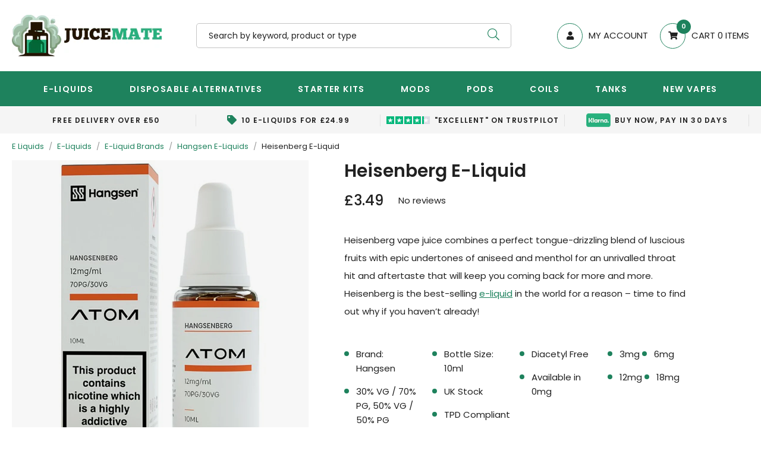

--- FILE ---
content_type: text/html; charset=utf-8
request_url: https://juicemate.co.uk/products/heisenberg-e-liquid
body_size: 59871
content:
<!doctype html>
<!--[if lt IE 7]><html class="no-js lt-ie9 lt-ie8 lt-ie7" lang="en"> <![endif]-->
<!--[if IE 7]><html class="no-js lt-ie9 lt-ie8" lang="en"> <![endif]-->
<!--[if IE 8]><html class="no-js lt-ie9" lang="en"> <![endif]-->
<!--[if IE 9 ]><html class="ie9 no-js"> <![endif]-->
<!--[if (gt IE 9)|!(IE)]><!--> <html class="no-js" lang="en-GB"> <!--<![endif]-->  
<head>

  <meta charset="utf-8" />
  <!--[if IE]><meta http-equiv='X-UA-Compatible' content='IE=edge,chrome=1' /><![endif]-->
  <title>
  
    Heisenberg Vape Juice | Buy 10 for £24.99 inc. Free Delivery &ndash; Juicemate
  
  </title>

  
    <meta name="description" content="Heisenberg vape juice combines a perfect tongue-drizzling blend of luscious fruits with epic undertones of aniseed and menthol for an unrivalled throat hit and aftertaste that will keep you coming back for more and more. Heisenberg is the best-selling e-liquid in the world for a reason – time to find out why if you hav" />
  

  
  <link rel="canonical" href="https://juicemate.co.uk/products/heisenberg-e-liquid">
  
<link rel="shortcut icon" as="image" href="//juicemate.co.uk/cdn/shop/files/juicemate_favicon-2_180x180.png?v=1761306465" type="image/png" crossorigin="anonymous">

  <meta name="viewport" content="width=device-width, initial-scale=1" />

  

  <link rel="preload" as="image" href="//juicemate.co.uk/cdn/shop/t/4/assets/logo.png">

  
  

<link rel="preload" as="image" href="//juicemate.co.uk/cdn/shop/products/heisenberg-e-liquid-hangsen_600x.jpg?v=1656495422">

  
  
  <meta property="og:type" content="product" />
  <meta property="og:title" content="Heisenberg E-Liquid" />
  
  <meta property="og:image" content="http://juicemate.co.uk/cdn/shop/products/heisenberg-e-liquid-hangsen_grande.jpg?v=1656495422" />
  <meta property="og:image:secure_url" content="https://juicemate.co.uk/cdn/shop/products/heisenberg-e-liquid-hangsen_grande.jpg?v=1656495422" />
  
  <meta property="og:price:amount" content="3.49" />
  <meta property="og:price:currency" content="GBP" />



<meta property="og:description" content="Heisenberg vape juice combines a perfect tongue-drizzling blend of luscious fruits with epic undertones of aniseed and menthol for an unrivalled throat hit and aftertaste that will keep you coming back for more and more. Heisenberg is the best-selling e-liquid in the world for a reason – time to find out why if you hav" />

<meta property="og:url" content="https://juicemate.co.uk/products/heisenberg-e-liquid" />
<meta property="og:site_name" content="Juicemate" />
  
 

  <meta name="twitter:card" content="product" />
  <meta name="twitter:title" content="Heisenberg E-Liquid" />
  <meta name="twitter:description" content="Heisenberg vape juice combines a perfect tongue-drizzling blend of luscious fruits with epic undertones of aniseed and menthol for an unrivalled throat hit and aftertaste that will keep you coming back for more and more. Heisenberg is the best-selling e-liquid in the world for a reason – time to find out why if you haven’t already!" />
  <meta name="twitter:image" content="http://juicemate.co.uk/cdn/shop/products/heisenberg-e-liquid-hangsen_large.jpg?v=1656495422" />
  <meta name="twitter:label1" content="Price" />
  <meta name="twitter:data1" content="£3.49 GBP" />
  
  <meta name="twitter:label2" content="Brand" />
  <meta name="twitter:data2" content="Hangsen" />
  

<meta name="google-site-verification" content="iZhJIwBtpd6q_vc03_e-JYy46iAbt84qA_a59sulqAs" />
  <!-- Pre Fetch -->
  <link rel="dns-prefetch preconnect" href="https://cdn.shopify.com" crossorigin>
  <link rel="dns-prefetch preconnect" href="https://app.backinstock.org" crossorigin>
  <link rel="dns-prefetch preconnect" href="http://schema.org/Product" crossorigin>
  <link rel="dns-prefetch preconnect" href="https://cloudfront.net" crossorigin>
  <link rel="dns-prefetch preconnect" href="https://vars.hotjar.com" crossorigin>
  <link rel="dns-prefetch preconnect" href="https://www.google-analytics.com" crossorigin>
  <link rel="dns-prefetch preconnect" href="https://www.googletagmanager.com" crossorigin>
  <link rel="dns-prefetch preconnect" href="https://stats.g.doubleclick.net" crossorigin>
  <link rel="dns-prefetch preconnect" href="https://static-tracking.klaviyo.com" crossorigin>
  <link rel="dns-prefetch preconnect" href="https://ajax.googleapis.com" crossorigin>
  <link rel="dns-prefetch preconnect" href="https://static.klaviyo.com" crossorigin>
  
  <!-- Preload Fonts -->
  <link rel="preload" href="//juicemate.co.uk/cdn/shop/t/4/assets/poppins-v20-latin-regular.woff2" as="font" type="font/woff2" crossorigin="anonymous">
  <link rel="preload" href="//juicemate.co.uk/cdn/shop/t/4/assets/poppins-v20-latin-italic.woff2" as="font" type="font/woff2" crossorigin="anonymous">
  <link rel="preload" href="//juicemate.co.uk/cdn/shop/t/4/assets/poppins-v20-latin-500.woff2" as="font" type="font/woff2" crossorigin="anonymous">
  <link rel="preload" href="//juicemate.co.uk/cdn/shop/t/4/assets/poppins-v20-latin-500italic.woff2" as="font" type="font/woff2" crossorigin="anonymous">
  <link rel="preload" href="//juicemate.co.uk/cdn/shop/t/4/assets/poppins-v20-latin-600.woff2" as="font" type="font/woff2" crossorigin="anonymous">
  <link rel="preload" href="//juicemate.co.uk/cdn/shop/t/4/assets/poppins-v20-latin-600italic.woff2" as="font" type="font/woff2" crossorigin="anonymous">

  <script>
    var originalAttachEvent = window.attachEvent,
    originalAddEventListener = window.addEventListener;
    var eventListenerOverride = function(eventName,cb,p){
    if (eventName && (eventName==='onload'||eventName==='load') && cb && cb.name==='asyncLoad') {
      window.afterLoadWithEvents = window.afterLoadWithEvents || [];
      window.afterLoadWithEvents.push({
        f:cb,
        evt: 'mousemove',
        el: document
      });
      return;
    }
    if (window.attachEvent){
      originalAttachEvent(eventName,cb)
    } else {
      originalAddEventListener(eventName,cb,p)
      }
    };

    if (window.attachEvent) {
      window.attachEvent = eventListenerOverride;
    } else {
      window.addEventListener=eventListenerOverride;
    }

    const _insertBeforeElementBackup = Element.prototype.insertBefore
    Element.prototype.insertBefore= function(...args) {   
      if(args[0].outerHTML && args[0].outerHTML.indexOf("trekkie") !=-1) {
        var t=this;
        window.afterLoadWithEvents = window.afterLoadWithEvents || [];
        window.afterLoadWithEvents.push({
          f:function() {_insertBeforeElementBackup.apply(t,args)},
          evt: 'mousemove',
          el: document
        });
        return;
      }
      return _insertBeforeElementBackup.apply(this,args);  
    }
  </script>

<script>window.performance && window.performance.mark && window.performance.mark('shopify.content_for_header.start');</script><meta name="google-site-verification" content="90-uNy4Hr8skYnhT1gkhFzITWjJrwqa5uCxQ2B8UHNE">
<meta id="shopify-digital-wallet" name="shopify-digital-wallet" content="/64969507075/digital_wallets/dialog">
<link rel="alternate" type="application/json+oembed" href="https://juicemate.co.uk/products/heisenberg-e-liquid.oembed">
<script async="async" src="/checkouts/internal/preloads.js?locale=en-GB"></script>
<script id="shopify-features" type="application/json">{"accessToken":"a71f66f5f3e4db851e923f412b0db054","betas":["rich-media-storefront-analytics"],"domain":"juicemate.co.uk","predictiveSearch":true,"shopId":64969507075,"locale":"en"}</script>
<script>var Shopify = Shopify || {};
Shopify.shop = "pixusjuicemate.myshopify.com";
Shopify.locale = "en";
Shopify.currency = {"active":"GBP","rate":"1.0"};
Shopify.country = "GB";
Shopify.theme = {"name":"Juicemate - Non Boost","id":135949779203,"schema_name":null,"schema_version":null,"theme_store_id":null,"role":"main"};
Shopify.theme.handle = "null";
Shopify.theme.style = {"id":null,"handle":null};
Shopify.cdnHost = "juicemate.co.uk/cdn";
Shopify.routes = Shopify.routes || {};
Shopify.routes.root = "/";</script>
<script type="module">!function(o){(o.Shopify=o.Shopify||{}).modules=!0}(window);</script>
<script>!function(o){function n(){var o=[];function n(){o.push(Array.prototype.slice.apply(arguments))}return n.q=o,n}var t=o.Shopify=o.Shopify||{};t.loadFeatures=n(),t.autoloadFeatures=n()}(window);</script>
<script id="shop-js-analytics" type="application/json">{"pageType":"product"}</script>
<script defer="defer" async type="module" src="//juicemate.co.uk/cdn/shopifycloud/shop-js/modules/v2/client.init-shop-cart-sync_C5BV16lS.en.esm.js"></script>
<script defer="defer" async type="module" src="//juicemate.co.uk/cdn/shopifycloud/shop-js/modules/v2/chunk.common_CygWptCX.esm.js"></script>
<script type="module">
  await import("//juicemate.co.uk/cdn/shopifycloud/shop-js/modules/v2/client.init-shop-cart-sync_C5BV16lS.en.esm.js");
await import("//juicemate.co.uk/cdn/shopifycloud/shop-js/modules/v2/chunk.common_CygWptCX.esm.js");

  window.Shopify.SignInWithShop?.initShopCartSync?.({"fedCMEnabled":true,"windoidEnabled":true});

</script>
<script>(function() {
  var isLoaded = false;
  function asyncLoad() {
    if (isLoaded) return;
    isLoaded = true;
    var urls = ["https:\/\/ecommplugins-scripts.trustpilot.com\/v2.1\/js\/header.min.js?settings=eyJrZXkiOiJWYzhTVEFjYkxyUUxRU2xwIiwicyI6InNrdSJ9\u0026v=2.5\u0026shop=pixusjuicemate.myshopify.com","https:\/\/ecommplugins-trustboxsettings.trustpilot.com\/pixusjuicemate.myshopify.com.js?settings=1662536686621\u0026shop=pixusjuicemate.myshopify.com","https:\/\/static.ablestar.app\/link-manager\/404-tracker\/64969507075\/a50ac6b4-df14-47df-b78a-d343b7e6b25d.js?shop=pixusjuicemate.myshopify.com","\/\/backinstock.useamp.com\/widget\/82064_1767159936.js?category=bis\u0026v=6\u0026shop=pixusjuicemate.myshopify.com"];
    for (var i = 0; i < urls.length; i++) {
      var s = document.createElement('script');
      s.type = 'text/javascript';
      s.async = true;
      s.src = urls[i];
      var x = document.getElementsByTagName('script')[0];
      x.parentNode.insertBefore(s, x);
    }
  };
  if(window.attachEvent) {
    window.attachEvent('onload', asyncLoad);
  } else {
    window.addEventListener('load', asyncLoad, false);
  }
})();</script>
<script id="__st">var __st={"a":64969507075,"offset":0,"reqid":"caed0bc4-a94e-46a1-9329-28b55f0d1f7d-1768782402","pageurl":"juicemate.co.uk\/products\/heisenberg-e-liquid","u":"87aa8904b0f0","p":"product","rtyp":"product","rid":7722582900995};</script>
<script>window.ShopifyPaypalV4VisibilityTracking = true;</script>
<script id="captcha-bootstrap">!function(){'use strict';const t='contact',e='account',n='new_comment',o=[[t,t],['blogs',n],['comments',n],[t,'customer']],c=[[e,'customer_login'],[e,'guest_login'],[e,'recover_customer_password'],[e,'create_customer']],r=t=>t.map((([t,e])=>`form[action*='/${t}']:not([data-nocaptcha='true']) input[name='form_type'][value='${e}']`)).join(','),a=t=>()=>t?[...document.querySelectorAll(t)].map((t=>t.form)):[];function s(){const t=[...o],e=r(t);return a(e)}const i='password',u='form_key',d=['recaptcha-v3-token','g-recaptcha-response','h-captcha-response',i],f=()=>{try{return window.sessionStorage}catch{return}},m='__shopify_v',_=t=>t.elements[u];function p(t,e,n=!1){try{const o=window.sessionStorage,c=JSON.parse(o.getItem(e)),{data:r}=function(t){const{data:e,action:n}=t;return t[m]||n?{data:e,action:n}:{data:t,action:n}}(c);for(const[e,n]of Object.entries(r))t.elements[e]&&(t.elements[e].value=n);n&&o.removeItem(e)}catch(o){console.error('form repopulation failed',{error:o})}}const l='form_type',E='cptcha';function T(t){t.dataset[E]=!0}const w=window,h=w.document,L='Shopify',v='ce_forms',y='captcha';let A=!1;((t,e)=>{const n=(g='f06e6c50-85a8-45c8-87d0-21a2b65856fe',I='https://cdn.shopify.com/shopifycloud/storefront-forms-hcaptcha/ce_storefront_forms_captcha_hcaptcha.v1.5.2.iife.js',D={infoText:'Protected by hCaptcha',privacyText:'Privacy',termsText:'Terms'},(t,e,n)=>{const o=w[L][v],c=o.bindForm;if(c)return c(t,g,e,D).then(n);var r;o.q.push([[t,g,e,D],n]),r=I,A||(h.body.append(Object.assign(h.createElement('script'),{id:'captcha-provider',async:!0,src:r})),A=!0)});var g,I,D;w[L]=w[L]||{},w[L][v]=w[L][v]||{},w[L][v].q=[],w[L][y]=w[L][y]||{},w[L][y].protect=function(t,e){n(t,void 0,e),T(t)},Object.freeze(w[L][y]),function(t,e,n,w,h,L){const[v,y,A,g]=function(t,e,n){const i=e?o:[],u=t?c:[],d=[...i,...u],f=r(d),m=r(i),_=r(d.filter((([t,e])=>n.includes(e))));return[a(f),a(m),a(_),s()]}(w,h,L),I=t=>{const e=t.target;return e instanceof HTMLFormElement?e:e&&e.form},D=t=>v().includes(t);t.addEventListener('submit',(t=>{const e=I(t);if(!e)return;const n=D(e)&&!e.dataset.hcaptchaBound&&!e.dataset.recaptchaBound,o=_(e),c=g().includes(e)&&(!o||!o.value);(n||c)&&t.preventDefault(),c&&!n&&(function(t){try{if(!f())return;!function(t){const e=f();if(!e)return;const n=_(t);if(!n)return;const o=n.value;o&&e.removeItem(o)}(t);const e=Array.from(Array(32),(()=>Math.random().toString(36)[2])).join('');!function(t,e){_(t)||t.append(Object.assign(document.createElement('input'),{type:'hidden',name:u})),t.elements[u].value=e}(t,e),function(t,e){const n=f();if(!n)return;const o=[...t.querySelectorAll(`input[type='${i}']`)].map((({name:t})=>t)),c=[...d,...o],r={};for(const[a,s]of new FormData(t).entries())c.includes(a)||(r[a]=s);n.setItem(e,JSON.stringify({[m]:1,action:t.action,data:r}))}(t,e)}catch(e){console.error('failed to persist form',e)}}(e),e.submit())}));const S=(t,e)=>{t&&!t.dataset[E]&&(n(t,e.some((e=>e===t))),T(t))};for(const o of['focusin','change'])t.addEventListener(o,(t=>{const e=I(t);D(e)&&S(e,y())}));const B=e.get('form_key'),M=e.get(l),P=B&&M;t.addEventListener('DOMContentLoaded',(()=>{const t=y();if(P)for(const e of t)e.elements[l].value===M&&p(e,B);[...new Set([...A(),...v().filter((t=>'true'===t.dataset.shopifyCaptcha))])].forEach((e=>S(e,t)))}))}(h,new URLSearchParams(w.location.search),n,t,e,['guest_login'])})(!0,!0)}();</script>
<script integrity="sha256-4kQ18oKyAcykRKYeNunJcIwy7WH5gtpwJnB7kiuLZ1E=" data-source-attribution="shopify.loadfeatures" defer="defer" src="//juicemate.co.uk/cdn/shopifycloud/storefront/assets/storefront/load_feature-a0a9edcb.js" crossorigin="anonymous"></script>
<script data-source-attribution="shopify.dynamic_checkout.dynamic.init">var Shopify=Shopify||{};Shopify.PaymentButton=Shopify.PaymentButton||{isStorefrontPortableWallets:!0,init:function(){window.Shopify.PaymentButton.init=function(){};var t=document.createElement("script");t.src="https://juicemate.co.uk/cdn/shopifycloud/portable-wallets/latest/portable-wallets.en.js",t.type="module",document.head.appendChild(t)}};
</script>
<script data-source-attribution="shopify.dynamic_checkout.buyer_consent">
  function portableWalletsHideBuyerConsent(e){var t=document.getElementById("shopify-buyer-consent"),n=document.getElementById("shopify-subscription-policy-button");t&&n&&(t.classList.add("hidden"),t.setAttribute("aria-hidden","true"),n.removeEventListener("click",e))}function portableWalletsShowBuyerConsent(e){var t=document.getElementById("shopify-buyer-consent"),n=document.getElementById("shopify-subscription-policy-button");t&&n&&(t.classList.remove("hidden"),t.removeAttribute("aria-hidden"),n.addEventListener("click",e))}window.Shopify?.PaymentButton&&(window.Shopify.PaymentButton.hideBuyerConsent=portableWalletsHideBuyerConsent,window.Shopify.PaymentButton.showBuyerConsent=portableWalletsShowBuyerConsent);
</script>
<script data-source-attribution="shopify.dynamic_checkout.cart.bootstrap">document.addEventListener("DOMContentLoaded",(function(){function t(){return document.querySelector("shopify-accelerated-checkout-cart, shopify-accelerated-checkout")}if(t())Shopify.PaymentButton.init();else{new MutationObserver((function(e,n){t()&&(Shopify.PaymentButton.init(),n.disconnect())})).observe(document.body,{childList:!0,subtree:!0})}}));
</script>
<script id='scb4127' type='text/javascript' async='' src='https://juicemate.co.uk/cdn/shopifycloud/privacy-banner/storefront-banner.js'></script>
<script>window.performance && window.performance.mark && window.performance.mark('shopify.content_for_header.end');</script>

  
    <link rel="preload stylesheet" href="//juicemate.co.uk/cdn/shop/t/4/assets/product-essential.css?v=12577058335633690411707472866" as="style">
  

  <!--[if lt IE 9]>
  <script src="//html5shiv.googlecode.com/svn/trunk/html5.js" type="text/javascript"></script>
  <![endif]-->

  

  



<!-- BEGIN app block: shopify://apps/shopacado-discounts/blocks/enable/5950831a-4e4e-40a4-82b0-674110b50a14 -->

<script>
    if (!window.shopacado) window.shopacado = {};
    
    window.shopacado.waitForDomLoad = function (callback) {
        if (document.readyState === "complete" || (document.readyState !== "loading" && !document.documentElement.doScroll)) {
            callback();
        } else {
            document.addEventListener("DOMContentLoaded", callback);
        }
    };

    window.shopacado.debug = false;
    window.shopacado.themeSettings = null;
    window.shopacado.app_root_url = '/apps/appikon_discounted_pricing';

    
        console.log("Shopacado: App Block Mode");
        window.appikon = {
            customer: {}
        };

        

        

        

        
        
        
        window.appikon.product = {
            id: 7722582900995,
            price: 349,
            variant_price: '349'
        };
        window.appikon.product_collections = []
        
        window.appikon.product_collections.push(399121219843)
        
        window.appikon.product_collections.push(394878877955)
        
        window.appikon.product_collections.push(394878681347)
        
        window.appikon.product_collections.push(394896146691)
        
        window.appikon.product_collections.push(394878550275)
        
        window.appikon.product_collections.push(394878648579)
        
        window.appikon.product_collections.push(679420625275)
        
        window.appikon.product_collections.push(394873831683)
        
        window.appikon.product_collections.push(395098358019)
        
        window.appikon.product_collections.push(394873897219)
        
        window.appikon.product_collections.push(394878484739)
        
        window.appikon.product_collections.push(395098390787)
        
        window.appikon.product_collections.push(395098292483)
        
        if (!window.shopacado.productCollections) {
            window.shopacado.productCollections = {};
        }
        window.shopacado.productCollections[7722582900995] = window.appikon.product_collections;
        
        


        

        
        window.appikon.cart = {"note":null,"attributes":{},"original_total_price":0,"total_price":0,"total_discount":0,"total_weight":0.0,"item_count":0,"items":[],"requires_shipping":false,"currency":"GBP","items_subtotal_price":0,"cart_level_discount_applications":[],"checkout_charge_amount":0};
        ["requires_shipping", "total_discount", "item_count", "total_weight"].map(function(a) {
            delete window.appikon.cart[a]
        })

        window.appikon.cart.items = [];
        window.appikon.cart_product_ids = [];
        window.appikon.cart_collection_ids = [];
        

        window.shopacado.cartOnLoad = window.appikon.cart;
        
        window.appikon.adp_page = "product";
    

    window.shopacadoLegacy = {"money_format":"£{{amount}}","adp_discount_tiers_default_html":"\u003cdiv class=\"adp-discount-tiers\"\u003e\n    \u003ch4\u003e{{{product_message}}}\u003c\/h4\u003e\n    \u003ctable class=\"adp-discount-table\"\u003e\n        \u003cthead\u003e\n        \u003ctr\u003e\n            \u003cth\u003eMinimum Qty\u003c\/th\u003e\n            \u003cth\u003eDiscount\u003c\/th\u003e\n        \u003c\/tr\u003e\n        \u003c\/thead\u003e\n        \u003ctbody\u003e\n        {{#vol_rows}}\n        \u003ctr\u003e\n            \u003ctd\u003e{{{quantity}}} +\u003c\/td\u003e\n            \u003ctd\u003e{{{price.title}}}\u003c\/td\u003e\n        \u003c\/tr\u003e\n        {{\/vol_rows}}\n        \u003c\/tbody\u003e\n    \u003c\/table\u003e\n\u003c\/div\u003e\n","adp_discount_tiers_detailed_html":"\u003cdiv class=\"adp-discount-tiers\"\u003e\u003ch4\u003e{{{product_message}}}\u003c\/h4\u003e\n    \u003ctable class=\"adp-discount-table\"\u003e\n        \u003cthead\u003e\n        \u003ctr\u003e\n            \u003cth\u003eQty\u003c\/th\u003e\n            \u003cth\u003eDiscount\u003c\/th\u003e\n        \u003c\/tr\u003e\n        \u003c\/thead\u003e\n        \u003ctbody\u003e {{#vol_rows}}\n        \u003ctr\u003e\n            \u003ctd\u003eBuy {{{quantity}}}\u003c\/td\u003e\n            \u003ctd\u003e{{{price.title}}} each\u003c\/td\u003e\n        \u003c\/tr\u003e\n        {{\/vol_rows}}\n        \u003c\/tbody\u003e\n    \u003c\/table\u003e\n\u003c\/div\u003e\n","adp_discount_tiers_grid_html":"\u003cdiv class=\"adp-discount-tiers\"\u003e\u003ch4\u003e{{{product_message}}}\u003c\/h4\u003e\n    \u003ctable class=\"adp-discount-table\"\u003e\n        \u003cthead\u003e\n        \u003ctr\u003e\n            \u003cth\u003eMinimum Qty\u003c\/th\u003e\n            \u003cth\u003eMaximum Qty\u003c\/th\u003e\n            \u003cth\u003eDiscount\u003c\/th\u003e\n        \u003c\/tr\u003e\n        \u003c\/thead\u003e\n        \u003ctbody\u003e {{#vol_rows}}\n        \u003ctr\u003e\n            \u003ctd\u003e{{{quantity}}}\u003c\/td\u003e\n            \u003ctd\u003e{{{next_range_qty}}}\u003c\/td\u003e\n            \u003ctd\u003e{{{price.title}}}\u003c\/td\u003e\n        \u003c\/tr\u003e\n        {{\/vol_rows}}\n        \u003c\/tbody\u003e\n    \u003c\/table\u003e\n\u003c\/div\u003e\n","adp_discount_tiers_grid_alt_html":"\u003cdiv class=\"adp-discount-tiers\"\u003e\u003ch4\u003e{{{product_message}}}\u003c\/h4\u003e\n    \u003ctable class=\"adp-discount-table\"\u003e\n        \u003cthead\u003e\n        \u003ctr\u003e\n            \u003cth\u003eQty\u003c\/th\u003e\n            \u003cth\u003eDiscount\u003c\/th\u003e\n        \u003c\/tr\u003e\n        \u003c\/thead\u003e\n        \u003ctbody\u003e {{#vol_rows}}\n        \u003ctr\u003e\n            \u003ctd\u003e{{{quantity}}} - {{{next_range_qty}}}\u003c\/td\u003e\n            \u003ctd\u003e{{{price.title}}}\u003c\/td\u003e\n        \u003c\/tr\u003e\n        {{\/vol_rows}}\n        \u003c\/tbody\u003e\n    \u003c\/table\u003e\n\u003c\/div\u003e\n","adp_buy_x_discount_tiers_html":"\u003cdiv class=\"adp-discount-tiers\"\u003e\u003ch4\u003e{{{product_message}}}\u003c\/h4\u003e\n    \u003ctable class=\"adp-discount-table\"\u003e\n        \u003cthead\u003e\n        \u003ctr\u003e\n            \u003cth\u003eQty\u003c\/th\u003e\n            \u003cth\u003eDiscount\u003c\/th\u003e\n        \u003c\/tr\u003e\n        \u003c\/thead\u003e\n        \u003ctbody\u003e {{#vol_rows}}\n        \u003ctr\u003e\n            \u003ctd\u003eBuy {{{quantity}}}\u003c\/td\u003e\n            \u003ctd\u003e{{{price.title}}}\u003c\/td\u003e\n        \u003c\/tr\u003e\n        {{\/vol_rows}}\n        \u003c\/tbody\u003e\n    \u003c\/table\u003e\n\u003c\/div\u003e\n","adp_discount_table_design_css":".adp-discount-tiers h4 {\n    text-align: inherit;\n    color: inherit;\n    font-size: inherit;\n    background-color: inherit;\n}\n\ntable.adp-discount-table th {\n    background-color: inherit;\n    border-color: inherit;\n    color: inherit;\n    border-width: inherit;\n    font-size: inherit;\n    padding: inherit;\n    text-align: center;\n    border-style: solid;\n}\n\ntable.adp-discount-table td {\n    background-color: inherit;\n    border-color: inherit;\n    color: inherit;\n    border-width: inherit;\n    font-size: inherit;\n    padding: inherit;\n    text-align: center;\n    border-style: solid;\n}\n\ntable.adp-discount-table {\n    min-width: inherit;\n    max-width: inherit;\n    border-color: inherit;\n    border-width: inherit;\n    font-family: inherit;\n    border-collapse: collapse;\n    margin: auto;\n    width: 100%;\n}\n\ntable.adp-discount-table td:last-child {\n    color: inherit;\n    background-color: inherit;\n    font-family: inherit;\n    font-size: inherit;\n}\n","notification_bar_design_css":"div#appikon-notification-bar {\n    font-size: 110%;\n    background-color: #A1C65B;\n    padding: 12px;\n    color: #FFFFFF;\n    font-family: inherit;\n    z-index: 9999999999999;\n    display: none;\n    left: 0px;\n    width: 100%;\n    margin: 0px;\n    margin-bottom: 20px;\n    text-align: center;\n    text-transform: none;\n}\n\n.appikon-cart-item-success-notes, .appikon-cart-item-upsell-notes {\n    display: block;\n    font-weight: bold;\n    color: #0078BD;\n    font-size: 100%;\n}\n\n#appikon-discount-item {\n    font-size: 70%;\n    padding-top: 5px;\n    padding-bottom: 5px;\n}\n\n#appikon-summary-item {\n    font-size: 70%;\n    padding-top: 5px;\n    padding-bottom: 5px;\n}","avoid_cart_quantity_adjustment":false,"quantities_refresh_over_submit":false,"custom_css":"\/* Custom CSS here*\/","custom_js":"","custom_js_settings":"","show_cart_notification_bar":false,"show_product_notification_bar":false,"discount_mode":"DRAFT","vd_placement_settings":{"placement":null,"final_selector":null,"use_app_blocks":false,"custom_js":null},"notification_placement_settings":{"final_selector":null,"placement":"AFTER","use_app_blocks":false},"notification_cart_placement_settings":{"final_selector":null,"placement":"AFTER","use_app_blocks":false},"discount_code_apply_button":"Apply","discount_code_placeholder_text":"Discount Code","discount_code_settings":{"inputPlacementSelector":"#appikon-discount-item","inputPlacementPosition":"AFTER"},"show_discount_code":true,"shop":"pixusjuicemate.myshopify.com","is_dynamic_insertion":true,"listen_to_ajax_cart_events_strategy":true,"installed":true,"use_compare_at_price":false,"multicurrency_code":"if (window.theme \u0026\u0026 window.theme.moneyFormat) {\n                window.appikon.multicurrency.moneyFormat = window.theme.moneyFormat;\n            } else if (window.theme \u0026\u0026 window.theme.strings \u0026\u0026 window.theme.strings.moneyFormat) {\n                window.appikon.multicurrency.moneyFormat = window.theme.strings.moneyFormat;\n            } else if (window.Theme \u0026\u0026 window.Theme.strings \u0026\u0026 window.Theme.strings.moneyFormat) {\n                window.appikon.multicurrency.moneyFormat = window.Theme.strings.moneyFormat;\n            } else if (window.Theme \u0026\u0026 window.Theme.moneyFormat) {\n                window.appikon.multicurrency.moneyFormat = window.Theme.moneyFormat;\n            } else if (window.mwSwitcherObjects \u0026\u0026 window.mwSwitcherObjects.shop.money_format){\n                window.appikon.multicurrency.moneyFormat = window.mwSwitcherObjects.shop.money_format;\n            } else if (window.Shopify.currency \u0026\u0026 window.Shopify.currency.active \u0026\u0026 window.Currency \u0026\u0026 window.Currency.money_format \u0026\u0026 window.Currency.money_format[window.Shopify.currency.active]) {\n                window.appikon.multicurrency.moneyFormat = window.Currency.money_format[window.Shopify.currency.active];\n            } else if (window.Currency \u0026\u0026 window.Currency.currentCurrency \u0026\u0026 window.Currency.moneyFormats \u0026\u0026 window.Currency.moneyFormats[window.Currency.currentCurrency]) {\n                window.appikon.multicurrency.moneyFormat = window.Currency.moneyFormats[window.Currency.currentCurrency].money_format;\n            } else if (window.ACSCurrency \u0026\u0026 window.ACSCurrency.currentCurrency) {\n                window.appikon.multicurrency.moneyFormat = window.ACSCurrency.moneyFormats[window.ACSCurrency.currentCurrency].money_format;\n            } else if (window.FlashsearchThemeSettings \u0026\u0026 window.FlashsearchThemeSettings.shop \u0026\u0026 window.FlashsearchThemeSettings.shop.moneyFormat) {\n                window.appikon.multicurrency.moneyFormat = window.FlashsearchThemeSettings.shop.moneyFormat;\n            }\n\n            typeof continuePageLoad === \"function\" \u0026\u0026 continuePageLoad();","code_version":"2.0.2","product_page_price_selector":"","checkout_selector":"","drawer_cart_selector":"","terms_selector":"","drawer_cart_product_title_selector":"#right \u003e div \u003e div.cart-mini-contents \u003e div \u003e div \u003e div.cart-item-right \u003e div.cart-prod-name \u003e a","drawer_cart_line_price_selector":"","drawer_cart_unit_price_selector":"#right \u003e div \u003e div.cart-mini-contents \u003e div \u003e div \u003e div.cart-item-right \u003e div.cart-prod-price \u003e span","drawer_cart_sub_total_selector":"#right \u003e div \u003e div.cart-mini-actions \u003e div \u003e span.mini-cart-total","regular_cart_product_title_selector":"#your-shopping-cart \u003e div.site-container.site-container--cart \u003e div \u003e main \u003e div \u003e div \u003e form \u003e div \u003e div.col.md-7.lg-8 \u003e div \u003e div.cart-item \u003e div \u003e a.cart-item__title","regular_cart_line_price_selector":"","regular_cart_unit_price_selector":"#your-shopping-cart \u003e div.site-container.site-container--cart \u003e div \u003e main \u003e div \u003e div \u003e form \u003e div \u003e div.col.md-7.lg-8 \u003e div \u003e div.cart-item \u003e div \u003e div.cart-item__total \u003e span","regular_cart_sub_total_selector":"#your-shopping-cart \u003e div.site-container.site-container--cart \u003e div \u003e main \u003e div \u003e div \u003e form \u003e div \u003e div.col.md-5.lg-4 \u003e div \u003e div \u003e div.cart-summary__total \u003e div.cart-summary__total-price \u003e span","app_root_url":"\/apps\/appikon_discounted_pricing","appikon_cart_x_requested_with":"","jquery_url":"ajax.googleapis.com\/ajax\/libs\/jquery\/1.12.0\/jquery.min.js","intercept_fetch_calls":false,"page_load_delay":0,"debug":true,"discount_table_code":"\n\/\/appikonHandlebars\n!function(a,b){\"object\"==typeof exports\u0026\u0026\"object\"==typeof module?module.exports=b():\"function\"==typeof define\u0026\u0026define.amd?define([],b):\"object\"==typeof exports?exports.appikonHandlebars=b():a.appikonHandlebars=b()}(this,function(){return function(a){function b(d){if(c[d])return c[d].exports;var e=c[d]={exports:{},id:d,loaded:!1};return a[d].call(e.exports,e,e.exports,b),e.loaded=!0,e.exports}var c={};return b.m=a,b.c=c,b.p=\"\",b(0)}([function(a,b,c){\"use strict\";function d(){var a=r();return a.compile=function(b,c){return k.compile(b,c,a)},a.precompile=function(b,c){return k.precompile(b,c,a)},a.AST=i[\"default\"],a.Compiler=k.Compiler,a.JavaScriptCompiler=m[\"default\"],a.Parser=j.parser,a.parse=j.parse,a}var e=c(1)[\"default\"];b.__esModule=!0;var f=c(2),g=e(f),h=c(35),i=e(h),j=c(36),k=c(41),l=c(42),m=e(l),n=c(39),o=e(n),p=c(34),q=e(p),r=g[\"default\"].create,s=d();s.create=d,q[\"default\"](s),s.Visitor=o[\"default\"],s[\"default\"]=s,b[\"default\"]=s,a.exports=b[\"default\"]},function(a,b){\"use strict\";b[\"default\"]=function(a){return a\u0026\u0026a.__esModule?a:{\"default\":a}},b.__esModule=!0},function(a,b,c){\"use strict\";function d(){var a=new h.appikonHandlebarsEnvironment;return n.extend(a,h),a.SafeString=j[\"default\"],a.Exception=l[\"default\"],a.Utils=n,a.escapeExpression=n.escapeExpression,a.VM=p,a.template=function(b){return p.template(b,a)},a}var e=c(3)[\"default\"],f=c(1)[\"default\"];b.__esModule=!0;var g=c(4),h=e(g),i=c(21),j=f(i),k=c(6),l=f(k),m=c(5),n=e(m),o=c(22),p=e(o),q=c(34),r=f(q),s=d();s.create=d,r[\"default\"](s),s[\"default\"]=s,b[\"default\"]=s,a.exports=b[\"default\"]},function(a,b){\"use strict\";b[\"default\"]=function(a){if(a\u0026\u0026a.__esModule)return a;var b={};if(null!=a)for(var c in a)Object.prototype.hasOwnProperty.call(a,c)\u0026\u0026(b[c]=a[c]);return b[\"default\"]=a,b},b.__esModule=!0},function(a,b,c){\"use strict\";function d(a,b,c){this.helpers=a||{},this.partials=b||{},this.decorators=c||{},i.registerDefaultHelpers(this),j.registerDefaultDecorators(this)}var e=c(1)[\"default\"];b.__esModule=!0,b.appikonHandlebarsEnvironment=d;var f=c(5),g=c(6),h=e(g),i=c(10),j=c(18),k=c(20),l=e(k),m=\"4.0.8\";b.VERSION=m;var n=7;b.COMPILER_REVISION=n;var o={1:\"\u003c= 1.0.rc.2\",2:\"== 1.0.0-rc.3\",3:\"== 1.0.0-rc.4\",4:\"== 1.x.x\",5:\"== 2.0.0-alpha.x\",6:\"\u003e= 2.0.0-beta.1\",7:\"\u003e= 4.0.0\"};b.REVISION_CHANGES=o;var p=\"[object Object]\";d.prototype={constructor:d,logger:l[\"default\"],log:l[\"default\"].log,registerHelper:function(a,b){if(f.toString.call(a)===p){if(b)throw new h[\"default\"](\"Arg not supported with multiple helpers\");f.extend(this.helpers,a)}else this.helpers[a]=b},unregisterHelper:function(a){delete this.helpers[a]},registerPartial:function(a,b){if(f.toString.call(a)===p)f.extend(this.partials,a);else{if(\"undefined\"==typeof b)throw new h[\"default\"]('Attempting to register a partial called \"'+a+'\" as undefined');this.partials[a]=b}},unregisterPartial:function(a){delete this.partials[a]},registerDecorator:function(a,b){if(f.toString.call(a)===p){if(b)throw new h[\"default\"](\"Arg not supported with multiple decorators\");f.extend(this.decorators,a)}else this.decorators[a]=b},unregisterDecorator:function(a){delete this.decorators[a]}};var q=l[\"default\"].log;b.log=q,b.createFrame=f.createFrame,b.logger=l[\"default\"]},function(a,b){\"use strict\";function c(a){return k[a]}function d(a){for(var b=1;b\u003carguments.length;b++)for(var c in arguments[b])Object.prototype.hasOwnProperty.call(arguments[b],c)\u0026\u0026(a[c]=arguments[b][c]);return a}function e(a,b){for(var c=0,d=a.length;c\u003cd;c++)if(a[c]===b)return c;return-1}function f(a){if(\"string\"!=typeof a){if(a\u0026\u0026a.toHTML)return a.toHTML();if(null==a)return\"\";if(!a)return a+\"\";a=\"\"+a}return m.test(a)?a.replace(l,c):a}function g(a){return!a\u0026\u00260!==a||!(!p(a)||0!==a.length)}function h(a){var b=d({},a);return b._parent=a,b}function i(a,b){return a.path=b,a}function j(a,b){return(a?a+\".\":\"\")+b}b.__esModule=!0,b.extend=d,b.indexOf=e,b.escapeExpression=f,b.isEmpty=g,b.createFrame=h,b.blockParams=i,b.appendContextPath=j;var k={\"\u0026\":\"\u0026amp;\",\"\u003c\":\"\u0026lt;\",\"\u003e\":\"\u0026gt;\",'\"':\"\u0026quot;\",\"'\":\"\u0026#x27;\",\"`\":\"\u0026#x60;\",\"=\":\"\u0026#x3D;\"},l=\/[\u0026\u003c\u003e\"'`=]\/g,m=\/[\u0026\u003c\u003e\"'`=]\/,n=Object.prototype.toString;b.toString=n;var o=function(a){return\"function\"==typeof a};o(\/x\/)\u0026\u0026(b.isFunction=o=function(a){return\"function\"==typeof a\u0026\u0026\"[object Function]\"===n.call(a)}),b.isFunction=o;var p=Array.isArray||function(a){return!(!a||\"object\"!=typeof a)\u0026\u0026\"[object Array]\"===n.call(a)};b.isArray=p},function(a,b,c){\"use strict\";function d(a,b){var c=b\u0026\u0026b.loc,g=void 0,h=void 0;c\u0026\u0026(g=c.start.line,h=c.start.column,a+=\" - \"+g+\":\"+h);for(var i=Error.prototype.constructor.call(this,a),j=0;j\u003cf.length;j++)this[f[j]]=i[f[j]];Error.captureStackTrace\u0026\u0026Error.captureStackTrace(this,d);try{c\u0026\u0026(this.lineNumber=g,e?Object.defineProperty(this,\"column\",{value:h,enumerable:!0}):this.column=h)}catch(k){}}var e=c(7)[\"default\"];b.__esModule=!0;var f=[\"description\",\"fileName\",\"lineNumber\",\"message\",\"name\",\"number\",\"stack\"];d.prototype=new Error,b[\"default\"]=d,a.exports=b[\"default\"]},function(a,b,c){a.exports={\"default\":c(8),__esModule:!0}},function(a,b,c){var d=c(9);a.exports=function(a,b,c){return d.setDesc(a,b,c)}},function(a,b){var c=Object;a.exports={create:c.create,getProto:c.getPrototypeOf,isEnum:{}.propertyIsEnumerable,getDesc:c.getOwnPropertyDescriptor,setDesc:c.defineProperty,setDescs:c.defineProperties,getKeys:c.keys,getNames:c.getOwnPropertyNames,getSymbols:c.getOwnPropertySymbols,each:[].forEach}},function(a,b,c){\"use strict\";function d(a){g[\"default\"](a),i[\"default\"](a),k[\"default\"](a),m[\"default\"](a),o[\"default\"](a),q[\"default\"](a),s[\"default\"](a)}var e=c(1)[\"default\"];b.__esModule=!0,b.registerDefaultHelpers=d;var f=c(11),g=e(f),h=c(12),i=e(h),j=c(13),k=e(j),l=c(14),m=e(l),n=c(15),o=e(n),p=c(16),q=e(p),r=c(17),s=e(r)},function(a,b,c){\"use strict\";b.__esModule=!0;var d=c(5);b[\"default\"]=function(a){a.registerHelper(\"blockHelperMissing\",function(b,c){var e=c.inverse,f=c.fn;if(b===!0)return f(this);if(b===!1||null==b)return e(this);if(d.isArray(b))return b.length\u003e0?(c.ids\u0026\u0026(c.ids=[c.name]),a.helpers.each(b,c)):e(this);if(c.data\u0026\u0026c.ids){var g=d.createFrame(c.data);g.contextPath=d.appendContextPath(c.data.contextPath,c.name),c={data:g}}return f(b,c)})},a.exports=b[\"default\"]},function(a,b,c){\"use strict\";var d=c(1)[\"default\"];b.__esModule=!0;var e=c(5),f=c(6),g=d(f);b[\"default\"]=function(a){a.registerHelper(\"each\",function(a,b){function c(b,c,f){j\u0026\u0026(j.key=b,j.index=c,j.first=0===c,j.last=!!f,k\u0026\u0026(j.contextPath=k+b)),i+=d(a[b],{data:j,blockParams:e.blockParams([a[b],b],[k+b,null])})}if(!b)throw new g[\"default\"](\"Must pass iterator to #each\");var d=b.fn,f=b.inverse,h=0,i=\"\",j=void 0,k=void 0;if(b.data\u0026\u0026b.ids\u0026\u0026(k=e.appendContextPath(b.data.contextPath,b.ids[0])+\".\"),e.isFunction(a)\u0026\u0026(a=a.call(this)),b.data\u0026\u0026(j=e.createFrame(b.data)),a\u0026\u0026\"object\"==typeof a)if(e.isArray(a))for(var l=a.length;h\u003cl;h++)h in a\u0026\u0026c(h,h,h===a.length-1);else{var m=void 0;for(var n in a)a.hasOwnProperty(n)\u0026\u0026(void 0!==m\u0026\u0026c(m,h-1),m=n,h++);void 0!==m\u0026\u0026c(m,h-1,!0)}return 0===h\u0026\u0026(i=f(this)),i})},a.exports=b[\"default\"]},function(a,b,c){\"use strict\";var d=c(1)[\"default\"];b.__esModule=!0;var e=c(6),f=d(e);b[\"default\"]=function(a){a.registerHelper(\"helperMissing\",function(){if(1!==arguments.length)throw new f[\"default\"]('Missing helper: \"'+arguments[arguments.length-1].name+'\"')})},a.exports=b[\"default\"]},function(a,b,c){\"use strict\";b.__esModule=!0;var d=c(5);b[\"default\"]=function(a){a.registerHelper(\"if\",function(a,b){return d.isFunction(a)\u0026\u0026(a=a.call(this)),!b.hash.includeZero\u0026\u0026!a||d.isEmpty(a)?b.inverse(this):b.fn(this)}),a.registerHelper(\"unless\",function(b,c){return a.helpers[\"if\"].call(this,b,{fn:c.inverse,inverse:c.fn,hash:c.hash})})},a.exports=b[\"default\"]},function(a,b){\"use strict\";b.__esModule=!0,b[\"default\"]=function(a){a.registerHelper(\"log\",function(){for(var b=[void 0],c=arguments[arguments.length-1],d=0;d\u003carguments.length-1;d++)b.push(arguments[d]);var e=1;null!=c.hash.level?e=c.hash.level:c.data\u0026\u0026null!=c.data.level\u0026\u0026(e=c.data.level),b[0]=e,a.log.apply(a,b)})},a.exports=b[\"default\"]},function(a,b){\"use strict\";b.__esModule=!0,b[\"default\"]=function(a){a.registerHelper(\"lookup\",function(a,b){return a\u0026\u0026a[b]})},a.exports=b[\"default\"]},function(a,b,c){\"use strict\";b.__esModule=!0;var d=c(5);b[\"default\"]=function(a){a.registerHelper(\"with\",function(a,b){d.isFunction(a)\u0026\u0026(a=a.call(this));var c=b.fn;if(d.isEmpty(a))return b.inverse(this);var e=b.data;return b.data\u0026\u0026b.ids\u0026\u0026(e=d.createFrame(b.data),e.contextPath=d.appendContextPath(b.data.contextPath,b.ids[0])),c(a,{data:e,blockParams:d.blockParams([a],[e\u0026\u0026e.contextPath])})})},a.exports=b[\"default\"]},function(a,b,c){\"use strict\";function d(a){g[\"default\"](a)}var e=c(1)[\"default\"];b.__esModule=!0,b.registerDefaultDecorators=d;var f=c(19),g=e(f)},function(a,b,c){\"use strict\";b.__esModule=!0;var d=c(5);b[\"default\"]=function(a){a.registerDecorator(\"inline\",function(a,b,c,e){var f=a;return b.partials||(b.partials={},f=function(e,f){var g=c.partials;c.partials=d.extend({},g,b.partials);var h=a(e,f);return c.partials=g,h}),b.partials[e.args[0]]=e.fn,f})},a.exports=b[\"default\"]},function(a,b,c){\"use strict\";b.__esModule=!0;var d=c(5),e={methodMap:[\"debug\",\"info\",\"warn\",\"error\"],level:\"info\",lookupLevel:function(a){if(\"string\"==typeof a){var b=d.indexOf(e.methodMap,a.toLowerCase());a=b\u003e=0?b:parseInt(a,10)}return a},log:function(a){if(a=e.lookupLevel(a),\"undefined\"!=typeof console\u0026\u0026e.lookupLevel(e.level)\u003c=a){var b=e.methodMap[a];console[b]||(b=\"log\");for(var c=arguments.length,d=Array(c\u003e1?c-1:0),f=1;f\u003cc;f++)d[f-1]=arguments[f];console[b].apply(console,d)}}};b[\"default\"]=e,a.exports=b[\"default\"]},function(a,b){\"use strict\";function c(a){this.string=a}b.__esModule=!0,c.prototype.toString=c.prototype.toHTML=function(){return\"\"+this.string},b[\"default\"]=c,a.exports=b[\"default\"]},function(a,b,c){\"use strict\";function d(a){var b=a\u0026\u0026a[0]||1,c=s.COMPILER_REVISION;if(b!==c){if(b\u003cc){var d=s.REVISION_CHANGES[c],e=s.REVISION_CHANGES[b];throw new r[\"default\"](\"Template was precompiled with an older version of appikonHandlebars than the current runtime. Please update your precompiler to a newer version (\"+d+\") or downgrade your runtime to an older version (\"+e+\").\")}throw new r[\"default\"](\"Template was precompiled with a newer version of appikonHandlebars than the current runtime. Please update your runtime to a newer version (\"+a[1]+\").\")}}function e(a,b){function c(c,d,e){e.hash\u0026\u0026(d=p.extend({},d,e.hash),e.ids\u0026\u0026(e.ids[0]=!0)),c=b.VM.resolvePartial.call(this,c,d,e);var f=b.VM.invokePartial.call(this,c,d,e);if(null==f\u0026\u0026b.compile\u0026\u0026(e.partials[e.name]=b.compile(c,a.compilerOptions,b),f=e.partials[e.name](d,e)),null!=f){if(e.indent){for(var g=f.split(\"\\n\"),h=0,i=g.length;h\u003ci\u0026\u0026(g[h]||h+1!==i);h++)g[h]=e.indent+g[h];f=g.join(\"\\n\")}return f}throw new r[\"default\"](\"The partial \"+e.name+\" could not be compiled when running in runtime-only mode\")}function d(b){function c(b){return\"\"+a.main(e,b,e.helpers,e.partials,g,i,h)}var f=arguments.length\u003c=1||void 0===arguments[1]?{}:arguments[1],g=f.data;d._setup(f),!f.partial\u0026\u0026a.useData\u0026\u0026(g=j(b,g));var h=void 0,i=a.useBlockParams?[]:void 0;return a.useDepths\u0026\u0026(h=f.depths?b!=f.depths[0]?[b].concat(f.depths):f.depths:[b]),(c=k(a.main,c,e,f.depths||[],g,i))(b,f)}if(!b)throw new r[\"default\"](\"No environment passed to template\");if(!a||!a.main)throw new r[\"default\"](\"Unknown template object: \"+typeof a);a.main.decorator=a.main_d,b.VM.checkRevision(a.compiler);var e={strict:function(a,b){if(!(b in a))throw new r[\"default\"]('\"'+b+'\" not defined in '+a);return a[b]},lookup:function(a,b){for(var c=a.length,d=0;d\u003cc;d++)if(a[d]\u0026\u0026null!=a[d][b])return a[d][b]},lambda:function(a,b){return\"function\"==typeof a?a.call(b):a},escapeExpression:p.escapeExpression,invokePartial:c,fn:function(b){var c=a[b];return c.decorator=a[b+\"_d\"],c},programs:[],program:function(a,b,c,d,e){var g=this.programs[a],h=this.fn(a);return b||e||d||c?g=f(this,a,h,b,c,d,e):g||(g=this.programs[a]=f(this,a,h)),g},data:function(a,b){for(;a\u0026\u0026b--;)a=a._parent;return a},merge:function(a,b){var c=a||b;return a\u0026\u0026b\u0026\u0026a!==b\u0026\u0026(c=p.extend({},b,a)),c},nullContext:l({}),noop:b.VM.noop,compilerInfo:a.compiler};return d.isTop=!0,d._setup=function(c){c.partial?(e.helpers=c.helpers,e.partials=c.partials,e.decorators=c.decorators):(e.helpers=e.merge(c.helpers,b.helpers),a.usePartial\u0026\u0026(e.partials=e.merge(c.partials,b.partials)),(a.usePartial||a.useDecorators)\u0026\u0026(e.decorators=e.merge(c.decorators,b.decorators)))},d._child=function(b,c,d,g){if(a.useBlockParams\u0026\u0026!d)throw new r[\"default\"](\"must pass block params\");if(a.useDepths\u0026\u0026!g)throw new r[\"default\"](\"must pass parent depths\");return f(e,b,a[b],c,0,d,g)},d}function f(a,b,c,d,e,f,g){function h(b){var e=arguments.length\u003c=1||void 0===arguments[1]?{}:arguments[1],h=g;return!g||b==g[0]||b===a.nullContext\u0026\u0026null===g[0]||(h=[b].concat(g)),c(a,b,a.helpers,a.partials,e.data||d,f\u0026\u0026[e.blockParams].concat(f),h)}return h=k(c,h,a,g,d,f),h.program=b,h.depth=g?g.length:0,h.blockParams=e||0,h}function g(a,b,c){return a?a.call||c.name||(c.name=a,a=c.partials[a]):a=\"@partial-block\"===c.name?c.data[\"partial-block\"]:c.partials[c.name],a}function h(a,b,c){var d=c.data\u0026\u0026c.data[\"partial-block\"];c.partial=!0,c.ids\u0026\u0026(c.data.contextPath=c.ids[0]||c.data.contextPath);var e=void 0;if(c.fn\u0026\u0026c.fn!==i\u0026\u0026!function(){c.data=s.createFrame(c.data);var a=c.fn;e=c.data[\"partial-block\"]=function(b){var c=arguments.length\u003c=1||void 0===arguments[1]?{}:arguments[1];return c.data=s.createFrame(c.data),c.data[\"partial-block\"]=d,a(b,c)},a.partials\u0026\u0026(c.partials=p.extend({},c.partials,a.partials))}(),void 0===a\u0026\u0026e\u0026\u0026(a=e),void 0===a)throw new r[\"default\"](\"The partial \"+c.name+\" could not be found\");if(a instanceof Function)return a(b,c)}function i(){return\"\"}function j(a,b){return b\u0026\u0026\"root\"in b||(b=b?s.createFrame(b):{},b.root=a),b}function k(a,b,c,d,e,f){if(a.decorator){var g={};b=a.decorator(b,g,c,d\u0026\u0026d[0],e,f,d),p.extend(b,g)}return b}var l=c(23)[\"default\"],m=c(3)[\"default\"],n=c(1)[\"default\"];b.__esModule=!0,b.checkRevision=d,b.template=e,b.wrapProgram=f,b.resolvePartial=g,b.invokePartial=h,b.noop=i;var o=c(5),p=m(o),q=c(6),r=n(q),s=c(4)},function(a,b,c){a.exports={\"default\":c(24),__esModule:!0}},function(a,b,c){c(25),a.exports=c(30).Object.seal},function(a,b,c){var d=c(26);c(27)(\"seal\",function(a){return function(b){return a\u0026\u0026d(b)?a(b):b}})},function(a,b){a.exports=function(a){return\"object\"==typeof a?null!==a:\"function\"==typeof a}},function(a,b,c){var d=c(28),e=c(30),f=c(33);a.exports=function(a,b){var c=(e.Object||{})[a]||Object[a],g={};g[a]=b(c),d(d.S+d.F*f(function(){c(1)}),\"Object\",g)}},function(a,b,c){var d=c(29),e=c(30),f=c(31),g=\"prototype\",h=function(a,b,c){var i,j,k,l=a\u0026h.F,m=a\u0026h.G,n=a\u0026h.S,o=a\u0026h.P,p=a\u0026h.B,q=a\u0026h.W,r=m?e:e[b]||(e[b]={}),s=m?d:n?d[b]:(d[b]||{})[g];m\u0026\u0026(c=b);for(i in c)j=!l\u0026\u0026s\u0026\u0026i in s,j\u0026\u0026i in r||(k=j?s[i]:c[i],r[i]=m\u0026\u0026\"function\"!=typeof s[i]?c[i]:p\u0026\u0026j?f(k,d):q\u0026\u0026s[i]==k?function(a){var b=function(b){return this instanceof a?new a(b):a(b)};return b[g]=a[g],b}(k):o\u0026\u0026\"function\"==typeof k?f(Function.call,k):k,o\u0026\u0026((r[g]||(r[g]={}))[i]=k))};h.F=1,h.G=2,h.S=4,h.P=8,h.B=16,h.W=32,a.exports=h},function(a,b){var c=a.exports=\"undefined\"!=typeof window\u0026\u0026window.Math==Math?window:\"undefined\"!=typeof self\u0026\u0026self.Math==Math?self:Function(\"return this\")();\"number\"==typeof __g\u0026\u0026(__g=c)},function(a,b){var c=a.exports={version:\"1.2.6\"};\"number\"==typeof __e\u0026\u0026(__e=c)},function(a,b,c){var d=c(32);a.exports=function(a,b,c){if(d(a),void 0===b)return a;switch(c){case 1:return function(c){return a.call(b,c)};case 2:return function(c,d){return a.call(b,c,d)};case 3:return function(c,d,e){return a.call(b,c,d,e)}}return function(){return a.apply(b,arguments)}}},function(a,b){a.exports=function(a){if(\"function\"!=typeof a)throw TypeError(a+\" is not a function!\");return a}},function(a,b){a.exports=function(a){try{return!!a()}catch(b){return!0}}},function(a,b){(function(c){\"use strict\";b.__esModule=!0,b[\"default\"]=function(a){var b=\"undefined\"!=typeof c?c:window,d=b.appikonHandlebars;a.noConflict=function(){return b.appikonHandlebars===a\u0026\u0026(b.appikonHandlebars=d),a}},a.exports=b[\"default\"]}).call(b,function(){return this}())},function(a,b){\"use strict\";b.__esModule=!0;var c={helpers:{helperExpression:function(a){return\"SubExpression\"===a.type||(\"MustacheStatement\"===a.type||\"BlockStatement\"===a.type)\u0026\u0026!!(a.params\u0026\u0026a.params.length||a.hash)},scopedId:function(a){return\/^\\.|this\\b\/.test(a.original)},simpleId:function(a){return 1===a.parts.length\u0026\u0026!c.helpers.scopedId(a)\u0026\u0026!a.depth}}};b[\"default\"]=c,a.exports=b[\"default\"]},function(a,b,c){\"use strict\";function d(a,b){if(\"Program\"===a.type)return a;h[\"default\"].yy=n,n.locInfo=function(a){return new n.SourceLocation(b\u0026\u0026b.srcName,a)};var c=new j[\"default\"](b);return c.accept(h[\"default\"].parse(a))}var e=c(1)[\"default\"],f=c(3)[\"default\"];b.__esModule=!0,b.parse=d;var g=c(37),h=e(g),i=c(38),j=e(i),k=c(40),l=f(k),m=c(5);b.parser=h[\"default\"];var n={};m.extend(n,l)},function(a,b){\"use strict\";b.__esModule=!0;var c=function(){function a(){this.yy={}}var b={trace:function(){},yy:{},symbols_:{error:2,root:3,program:4,EOF:5,program_repetition0:6,statement:7,mustache:8,block:9,rawBlock:10,partial:11,partialBlock:12,content:13,COMMENT:14,CONTENT:15,openRawBlock:16,rawBlock_repetition_plus0:17,END_RAW_BLOCK:18,OPEN_RAW_BLOCK:19,helperName:20,openRawBlock_repetition0:21,openRawBlock_option0:22,CLOSE_RAW_BLOCK:23,openBlock:24,block_option0:25,closeBlock:26,openInverse:27,block_option1:28,OPEN_BLOCK:29,openBlock_repetition0:30,openBlock_option0:31,openBlock_option1:32,CLOSE:33,OPEN_INVERSE:34,openInverse_repetition0:35,openInverse_option0:36,openInverse_option1:37,openInverseChain:38,OPEN_INVERSE_CHAIN:39,openInverseChain_repetition0:40,openInverseChain_option0:41,openInverseChain_option1:42,inverseAndProgram:43,INVERSE:44,inverseChain:45,inverseChain_option0:46,OPEN_ENDBLOCK:47,OPEN:48,mustache_repetition0:49,mustache_option0:50,OPEN_UNESCAPED:51,mustache_repetition1:52,mustache_option1:53,CLOSE_UNESCAPED:54,OPEN_PARTIAL:55,partialName:56,partial_repetition0:57,partial_option0:58,openPartialBlock:59,OPEN_PARTIAL_BLOCK:60,openPartialBlock_repetition0:61,openPartialBlock_option0:62,param:63,sexpr:64,OPEN_SEXPR:65,sexpr_repetition0:66,sexpr_option0:67,CLOSE_SEXPR:68,hash:69,hash_repetition_plus0:70,hashSegment:71,ID:72,EQUALS:73,blockParams:74,OPEN_BLOCK_PARAMS:75,blockParams_repetition_plus0:76,CLOSE_BLOCK_PARAMS:77,path:78,dataName:79,STRING:80,NUMBER:81,BOOLEAN:82,UNDEFINED:83,NULL:84,DATA:85,pathSegments:86,SEP:87,attributeccept:0,$end:1},terminals_:{2:\"error\",5:\"EOF\",14:\"COMMENT\",15:\"CONTENT\",18:\"END_RAW_BLOCK\",19:\"OPEN_RAW_BLOCK\",23:\"CLOSE_RAW_BLOCK\",29:\"OPEN_BLOCK\",33:\"CLOSE\",34:\"OPEN_INVERSE\",39:\"OPEN_INVERSE_CHAIN\",44:\"INVERSE\",47:\"OPEN_ENDBLOCK\",48:\"OPEN\",51:\"OPEN_UNESCAPED\",54:\"CLOSE_UNESCAPED\",55:\"OPEN_PARTIAL\",60:\"OPEN_PARTIAL_BLOCK\",65:\"OPEN_SEXPR\",68:\"CLOSE_SEXPR\",72:\"ID\",73:\"EQUALS\",75:\"OPEN_BLOCK_PARAMS\",77:\"CLOSE_BLOCK_PARAMS\",80:\"STRING\",81:\"NUMBER\",82:\"BOOLEAN\",83:\"UNDEFINED\",84:\"NULL\",85:\"DATA\",87:\"SEP\"},productions_:[0,[3,2],[4,1],[7,1],[7,1],[7,1],[7,1],[7,1],[7,1],[7,1],[13,1],[10,3],[16,5],[9,4],[9,4],[24,6],[27,6],[38,6],[43,2],[45,3],[45,1],[26,3],[8,5],[8,5],[11,5],[12,3],[59,5],[63,1],[63,1],[64,5],[69,1],[71,3],[74,3],[20,1],[20,1],[20,1],[20,1],[20,1],[20,1],[20,1],[56,1],[56,1],[79,2],[78,1],[86,3],[86,1],[6,0],[6,2],[17,1],[17,2],[21,0],[21,2],[22,0],[22,1],[25,0],[25,1],[28,0],[28,1],[30,0],[30,2],[31,0],[31,1],[32,0],[32,1],[35,0],[35,2],[36,0],[36,1],[37,0],[37,1],[40,0],[40,2],[41,0],[41,1],[42,0],[42,1],[46,0],[46,1],[49,0],[49,2],[50,0],[50,1],[52,0],[52,2],[53,0],[53,1],[57,0],[57,2],[58,0],[58,1],[61,0],[61,2],[62,0],[62,1],[66,0],[66,2],[67,0],[67,1],[70,1],[70,2],[76,1],[76,2]],performAction:function(a,b,c,d,e,f,g){var h=f.length-1;switch(e){case 1:return f[h-1];case 2:this.$=d.prepareProgram(f[h]);break;case 3:this.$=f[h];break;case 4:this.$=f[h];break;case 5:this.$=f[h];break;case 6:this.$=f[h];break;case 7:this.$=f[h];break;case 8:this.$=f[h];break;case 9:this.$={type:\"CommentStatement\",value:d.stripComment(f[h]),strip:d.stripFlags(f[h],f[h]),loc:d.locInfo(this._$)};break;case 10:this.$={type:\"ContentStatement\",original:f[h],value:f[h],loc:d.locInfo(this._$)};break;case 11:this.$=d.prepareRawBlock(f[h-2],f[h-1],f[h],this._$);break;case 12:this.$={path:f[h-3],params:f[h-2],hash:f[h-1]};break;case 13:this.$=d.prepareBlock(f[h-3],f[h-2],f[h-1],f[h],!1,this._$);break;case 14:this.$=d.prepareBlock(f[h-3],f[h-2],f[h-1],f[h],!0,this._$);break;case 15:this.$={open:f[h-5],path:f[h-4],params:f[h-3],hash:f[h-2],blockParams:f[h-1],strip:d.stripFlags(f[h-5],f[h])};break;case 16:this.$={path:f[h-4],params:f[h-3],hash:f[h-2],blockParams:f[h-1],strip:d.stripFlags(f[h-5],f[h])};break;case 17:this.$={path:f[h-4],params:f[h-3],hash:f[h-2],blockParams:f[h-1],strip:d.stripFlags(f[h-5],f[h])};break;case 18:this.$={strip:d.stripFlags(f[h-1],f[h-1]),program:f[h]};break;case 19:var i=d.prepareBlock(f[h-2],f[h-1],f[h],f[h],!1,this._$),j=d.prepareProgram([i],f[h-1].loc);j.chained=!0,this.$={strip:f[h-2].strip,program:j,chain:!0};break;case 20:this.$=f[h];break;case 21:this.$={path:f[h-1],strip:d.stripFlags(f[h-2],f[h])};break;case 22:this.$=d.prepareMustache(f[h-3],f[h-2],f[h-1],f[h-4],d.stripFlags(f[h-4],f[h]),this._$);break;case 23:this.$=d.prepareMustache(f[h-3],f[h-2],f[h-1],f[h-4],d.stripFlags(f[h-4],f[h]),this._$);break;case 24:this.$={type:\"PartialStatement\",name:f[h-3],params:f[h-2],hash:f[h-1],indent:\"\",strip:d.stripFlags(f[h-4],f[h]),loc:d.locInfo(this._$)};break;case 25:this.$=d.preparePartialBlock(f[h-2],f[h-1],f[h],this._$);break;case 26:this.$={path:f[h-3],params:f[h-2],hash:f[h-1],strip:d.stripFlags(f[h-4],f[h])};break;case 27:this.$=f[h];break;case 28:this.$=f[h];break;case 29:this.$={type:\"SubExpression\",path:f[h-3],params:f[h-2],hash:f[h-1],loc:d.locInfo(this._$)};break;case 30:this.$={type:\"Hash\",pairs:f[h],loc:d.locInfo(this._$)};break;case 31:this.$={type:\"HashPair\",key:d.id(f[h-2]),value:f[h],loc:d.locInfo(this._$)};break;case 32:this.$=d.id(f[h-1]);break;case 33:this.$=f[h];break;case 34:this.$=f[h];break;case 35:this.$={type:\"StringLiteral\",value:f[h],original:f[h],loc:d.locInfo(this._$)};break;case 36:this.$={type:\"NumberLiteral\",value:Number(f[h]),original:Number(f[h]),loc:d.locInfo(this._$)};break;case 37:this.$={type:\"BooleanLiteral\",value:\"true\"===f[h],original:\"true\"===f[h],loc:d.locInfo(this._$)};break;case 38:this.$={type:\"UndefinedLiteral\",original:void 0,value:void 0,loc:d.locInfo(this._$)};break;case 39:this.$={type:\"NullLiteral\",original:null,value:null,loc:d.locInfo(this._$)};break;case 40:this.$=f[h];break;case 41:this.$=f[h];break;case 42:this.$=d.preparePath(!0,f[h],this._$);break;case 43:this.$=d.preparePath(!1,f[h],this._$);break;case 44:f[h-2].push({part:d.id(f[h]),original:f[h],separator:f[h-1]}),this.$=f[h-2];break;case 45:this.$=[{part:d.id(f[h]),original:f[h]}];break;case 46:this.$=[];break;case 47:f[h-1].push(f[h]);break;case 48:this.$=[f[h]];break;case 49:f[h-1].push(f[h]);break;case 50:this.$=[];break;case 51:f[h-1].push(f[h]);break;case 58:this.$=[];break;case 59:f[h-1].push(f[h]);break;case 64:this.$=[];break;case 65:f[h-1].push(f[h]);break;case 70:this.$=[];break;case 71:f[h-1].push(f[h]);break;case 78:this.$=[];break;case 79:f[h-1].push(f[h]);break;case 82:this.$=[];break;case 83:f[h-1].push(f[h]);break;case 86:this.$=[];break;case 87:f[h-1].push(f[h]);break;case 90:this.$=[];break;case 91:f[h-1].push(f[h]);break;case 94:this.$=[];break;case 95:f[h-1].push(f[h]);break;case 98:this.$=[f[h]];break;case 99:f[h-1].push(f[h]);break;case 100:this.$=[f[h]];break;case 101:f[h-1].push(f[h])}},table:[{3:1,4:2,5:[2,46],6:3,14:[2,46],15:[2,46],19:[2,46],29:[2,46],34:[2,46],48:[2,46],51:[2,46],55:[2,46],60:[2,46]},{1:[3]},{5:[1,4]},{5:[2,2],7:5,8:6,9:7,10:8,11:9,12:10,13:11,14:[1,12],15:[1,20],16:17,19:[1,23],24:15,27:16,29:[1,21],34:[1,22],39:[2,2],44:[2,2],47:[2,2],48:[1,13],51:[1,14],55:[1,18],59:19,60:[1,24]},{1:[2,1]},{5:[2,47],14:[2,47],15:[2,47],19:[2,47],29:[2,47],34:[2,47],39:[2,47],44:[2,47],47:[2,47],48:[2,47],51:[2,47],55:[2,47],60:[2,47]},{5:[2,3],14:[2,3],15:[2,3],19:[2,3],29:[2,3],34:[2,3],39:[2,3],44:[2,3],47:[2,3],48:[2,3],51:[2,3],55:[2,3],60:[2,3]},{5:[2,4],14:[2,4],15:[2,4],19:[2,4],29:[2,4],34:[2,4],39:[2,4],44:[2,4],47:[2,4],48:[2,4],51:[2,4],55:[2,4],60:[2,4]},{5:[2,5],14:[2,5],15:[2,5],19:[2,5],29:[2,5],34:[2,5],39:[2,5],44:[2,5],47:[2,5],48:[2,5],51:[2,5],55:[2,5],60:[2,5]},{5:[2,6],14:[2,6],15:[2,6],19:[2,6],29:[2,6],34:[2,6],39:[2,6],44:[2,6],47:[2,6],48:[2,6],51:[2,6],55:[2,6],60:[2,6]},{5:[2,7],14:[2,7],15:[2,7],19:[2,7],29:[2,7],34:[2,7],39:[2,7],44:[2,7],47:[2,7],48:[2,7],51:[2,7],55:[2,7],60:[2,7]},{5:[2,8],14:[2,8],15:[2,8],19:[2,8],29:[2,8],34:[2,8],39:[2,8],44:[2,8],47:[2,8],48:[2,8],51:[2,8],55:[2,8],60:[2,8]},{5:[2,9],14:[2,9],15:[2,9],19:[2,9],29:[2,9],34:[2,9],39:[2,9],44:[2,9],47:[2,9],48:[2,9],51:[2,9],55:[2,9],60:[2,9]},{20:25,72:[1,35],78:26,79:27,80:[1,28],81:[1,29],82:[1,30],83:[1,31],84:[1,32],85:[1,34],86:33},{20:36,72:[1,35],78:26,79:27,80:[1,28],81:[1,29],82:[1,30],83:[1,31],84:[1,32],85:[1,34],86:33},{4:37,6:3,14:[2,46],15:[2,46],19:[2,46],29:[2,46],34:[2,46],39:[2,46],44:[2,46],47:[2,46],48:[2,46],51:[2,46],55:[2,46],60:[2,46]},{4:38,6:3,14:[2,46],15:[2,46],19:[2,46],29:[2,46],34:[2,46],44:[2,46],47:[2,46],48:[2,46],51:[2,46],55:[2,46],60:[2,46]},{13:40,15:[1,20],17:39},{20:42,56:41,64:43,65:[1,44],72:[1,35],78:26,79:27,80:[1,28],81:[1,29],82:[1,30],83:[1,31],84:[1,32],85:[1,34],86:33},{4:45,6:3,14:[2,46],15:[2,46],19:[2,46],29:[2,46],34:[2,46],47:[2,46],48:[2,46],51:[2,46],55:[2,46],60:[2,46]},{5:[2,10],14:[2,10],15:[2,10],18:[2,10],19:[2,10],29:[2,10],34:[2,10],39:[2,10],44:[2,10],47:[2,10],48:[2,10],51:[2,10],55:[2,10],60:[2,10]},{20:46,72:[1,35],78:26,79:27,80:[1,28],81:[1,29],82:[1,30],83:[1,31],84:[1,32],85:[1,34],86:33},{20:47,72:[1,35],78:26,79:27,80:[1,28],81:[1,29],82:[1,30],83:[1,31],84:[1,32],85:[1,34],86:33},{20:48,72:[1,35],78:26,79:27,80:[1,28],81:[1,29],82:[1,30],83:[1,31],84:[1,32],85:[1,34],86:33},{20:42,56:49,64:43,65:[1,44],72:[1,35],78:26,79:27,80:[1,28],81:[1,29],82:[1,30],83:[1,31],84:[1,32],85:[1,34],86:33},{33:[2,78],49:50,65:[2,78],72:[2,78],80:[2,78],81:[2,78],82:[2,78],83:[2,78],84:[2,78],85:[2,78]},{23:[2,33],33:[2,33],54:[2,33],65:[2,33],68:[2,33],72:[2,33],75:[2,33],80:[2,33],81:[2,33],82:[2,33],83:[2,33],84:[2,33],85:[2,33]},{23:[2,34],33:[2,34],54:[2,34],65:[2,34],68:[2,34],72:[2,34],75:[2,34],80:[2,34],81:[2,34],82:[2,34],83:[2,34],84:[2,34],85:[2,34]},{23:[2,35],33:[2,35],54:[2,35],65:[2,35],68:[2,35],72:[2,35],75:[2,35],80:[2,35],81:[2,35],82:[2,35],83:[2,35],84:[2,35],85:[2,35]},{23:[2,36],33:[2,36],54:[2,36],65:[2,36],68:[2,36],72:[2,36],75:[2,36],80:[2,36],81:[2,36],82:[2,36],83:[2,36],84:[2,36],85:[2,36]},{23:[2,37],33:[2,37],54:[2,37],65:[2,37],68:[2,37],72:[2,37],75:[2,37],80:[2,37],81:[2,37],82:[2,37],83:[2,37],84:[2,37],85:[2,37]},{23:[2,38],33:[2,38],54:[2,38],65:[2,38],68:[2,38],72:[2,38],75:[2,38],80:[2,38],81:[2,38],82:[2,38],83:[2,38],84:[2,38],85:[2,38]},{23:[2,39],33:[2,39],54:[2,39],65:[2,39],68:[2,39],72:[2,39],75:[2,39],80:[2,39],81:[2,39],82:[2,39],83:[2,39],84:[2,39],85:[2,39]},{23:[2,43],33:[2,43],54:[2,43],65:[2,43],68:[2,43],72:[2,43],75:[2,43],80:[2,43],81:[2,43],82:[2,43],83:[2,43],84:[2,43],85:[2,43],87:[1,51]},{72:[1,35],86:52},{23:[2,45],33:[2,45],54:[2,45],65:[2,45],68:[2,45],72:[2,45],75:[2,45],80:[2,45],81:[2,45],82:[2,45],83:[2,45],84:[2,45],85:[2,45],87:[2,45]},{52:53,54:[2,82],65:[2,82],72:[2,82],80:[2,82],81:[2,82],82:[2,82],83:[2,82],84:[2,82],85:[2,82]},{25:54,38:56,39:[1,58],43:57,44:[1,59],45:55,47:[2,54]},{28:60,43:61,44:[1,59],47:[2,56]},{13:63,15:[1,20],18:[1,62]},{15:[2,48],18:[2,48]},{33:[2,86],57:64,65:[2,86],72:[2,86],80:[2,86],81:[2,86],82:[2,86],83:[2,86],84:[2,86],85:[2,86]},{33:[2,40],65:[2,40],72:[2,40],80:[2,40],81:[2,40],82:[2,40],83:[2,40],84:[2,40],85:[2,40]},{33:[2,41],65:[2,41],72:[2,41],80:[2,41],81:[2,41],82:[2,41],83:[2,41],84:[2,41],85:[2,41]},{20:65,72:[1,35],78:26,79:27,80:[1,28],81:[1,29],82:[1,30],83:[1,31],84:[1,32],85:[1,34],86:33},{26:66,47:[1,67]},{30:68,33:[2,58],65:[2,58],72:[2,58],75:[2,58],80:[2,58],81:[2,58],82:[2,58],83:[2,58],84:[2,58],85:[2,58]},{33:[2,64],35:69,65:[2,64],72:[2,64],75:[2,64],80:[2,64],81:[2,64],82:[2,64],83:[2,64],84:[2,64],85:[2,64]},{21:70,23:[2,50],65:[2,50],72:[2,50],80:[2,50],81:[2,50],82:[2,50],83:[2,50],84:[2,50],85:[2,50]},{33:[2,90],61:71,65:[2,90],72:[2,90],80:[2,90],81:[2,90],82:[2,90],83:[2,90],84:[2,90],85:[2,90]},{20:75,33:[2,80],50:72,63:73,64:76,65:[1,44],69:74,70:77,71:78,72:[1,79],78:26,79:27,80:[1,28],81:[1,29],82:[1,30],83:[1,31],84:[1,32],85:[1,34],86:33},{72:[1,80]},{23:[2,42],33:[2,42],54:[2,42],65:[2,42],68:[2,42],72:[2,42],75:[2,42],80:[2,42],81:[2,42],82:[2,42],83:[2,42],84:[2,42],85:[2,42],87:[1,51]},{20:75,53:81,54:[2,84],63:82,64:76,65:[1,44],69:83,70:77,71:78,72:[1,79],78:26,79:27,80:[1,28],81:[1,29],82:[1,30],83:[1,31],84:[1,32],85:[1,34],86:33},{26:84,47:[1,67]},{47:[2,55]},{4:85,6:3,14:[2,46],15:[2,46],19:[2,46],29:[2,46],34:[2,46],39:[2,46],44:[2,46],47:[2,46],48:[2,46],51:[2,46],55:[2,46],60:[2,46]},{47:[2,20]},{20:86,72:[1,35],78:26,79:27,80:[1,28],81:[1,29],82:[1,30],83:[1,31],84:[1,32],85:[1,34],86:33},{4:87,6:3,14:[2,46],15:[2,46],19:[2,46],29:[2,46],34:[2,46],47:[2,46],48:[2,46],51:[2,46],55:[2,46],60:[2,46]},{26:88,47:[1,67]},{47:[2,57]},{5:[2,11],14:[2,11],15:[2,11],19:[2,11],29:[2,11],34:[2,11],39:[2,11],44:[2,11],47:[2,11],48:[2,11],51:[2,11],55:[2,11],60:[2,11]},{15:[2,49],18:[2,49]},{20:75,33:[2,88],58:89,63:90,64:76,65:[1,44],69:91,70:77,71:78,72:[1,79],78:26,79:27,80:[1,28],81:[1,29],82:[1,30],83:[1,31],84:[1,32],85:[1,34],86:33},{65:[2,94],66:92,68:[2,94],72:[2,94],80:[2,94],81:[2,94],82:[2,94],83:[2,94],84:[2,94],85:[2,94]},{5:[2,25],14:[2,25],15:[2,25],19:[2,25],29:[2,25],34:[2,25],39:[2,25],44:[2,25],47:[2,25],48:[2,25],51:[2,25],55:[2,25],60:[2,25]},{20:93,72:[1,35],78:26,79:27,80:[1,28],81:[1,29],82:[1,30],83:[1,31],84:[1,32],85:[1,34],86:33},{20:75,31:94,33:[2,60],63:95,64:76,65:[1,44],69:96,70:77,71:78,72:[1,79],75:[2,60],78:26,79:27,80:[1,28],81:[1,29],82:[1,30],83:[1,31],84:[1,32],85:[1,34],86:33},{20:75,33:[2,66],36:97,63:98,64:76,65:[1,44],69:99,70:77,71:78,72:[1,79],75:[2,66],78:26,79:27,80:[1,28],81:[1,29],82:[1,30],83:[1,31],84:[1,32],85:[1,34],86:33},{20:75,22:100,23:[2,52],63:101,64:76,65:[1,44],69:102,70:77,71:78,72:[1,79],78:26,79:27,80:[1,28],81:[1,29],82:[1,30],83:[1,31],84:[1,32],85:[1,34],86:33},{20:75,33:[2,92],62:103,63:104,64:76,65:[1,44],69:105,70:77,71:78,72:[1,79],78:26,79:27,80:[1,28],81:[1,29],82:[1,30],83:[1,31],84:[1,32],85:[1,34],86:33},{33:[1,106]},{33:[2,79],65:[2,79],72:[2,79],80:[2,79],81:[2,79],82:[2,79],83:[2,79],84:[2,79],85:[2,79]},{33:[2,81]},{23:[2,27],33:[2,27],54:[2,27],65:[2,27],68:[2,27],72:[2,27],75:[2,27],80:[2,27],81:[2,27],82:[2,27],83:[2,27],84:[2,27],85:[2,27]},{23:[2,28],33:[2,28],54:[2,28],65:[2,28],68:[2,28],72:[2,28],75:[2,28],80:[2,28],81:[2,28],82:[2,28],83:[2,28],84:[2,28],85:[2,28]},{23:[2,30],33:[2,30],54:[2,30],68:[2,30],71:107,72:[1,108],75:[2,30]},{23:[2,98],33:[2,98],54:[2,98],68:[2,98],72:[2,98],75:[2,98]},{23:[2,45],33:[2,45],54:[2,45],65:[2,45],68:[2,45],72:[2,45],73:[1,109],75:[2,45],80:[2,45],81:[2,45],82:[2,45],83:[2,45],84:[2,45],85:[2,45],87:[2,45]},{23:[2,44],33:[2,44],54:[2,44],65:[2,44],68:[2,44],72:[2,44],75:[2,44],80:[2,44],81:[2,44],82:[2,44],83:[2,44],84:[2,44],85:[2,44],87:[2,44]},{54:[1,110]},{54:[2,83],65:[2,83],72:[2,83],80:[2,83],81:[2,83],82:[2,83],83:[2,83],84:[2,83],85:[2,83]},{54:[2,85]},{5:[2,13],14:[2,13],15:[2,13],19:[2,13],29:[2,13],34:[2,13],39:[2,13],44:[2,13],47:[2,13],48:[2,13],51:[2,13],55:[2,13],60:[2,13]},{38:56,39:[1,58],43:57,44:[1,59],45:112,46:111,47:[2,76]},{33:[2,70],40:113,65:[2,70],72:[2,70],75:[2,70],80:[2,70],81:[2,70],82:[2,70],83:[2,70],84:[2,70],85:[2,70]},{47:[2,18]},{5:[2,14],14:[2,14],15:[2,14],19:[2,14],29:[2,14],34:[2,14],39:[2,14],44:[2,14],47:[2,14],48:[2,14],51:[2,14],55:[2,14],60:[2,14]},{33:[1,114]},{33:[2,87],65:[2,87],72:[2,87],80:[2,87],81:[2,87],82:[2,87],83:[2,87],84:[2,87],\n    85:[2,87]},{33:[2,89]},{20:75,63:116,64:76,65:[1,44],67:115,68:[2,96],69:117,70:77,71:78,72:[1,79],78:26,79:27,80:[1,28],81:[1,29],82:[1,30],83:[1,31],84:[1,32],85:[1,34],86:33},{33:[1,118]},{32:119,33:[2,62],74:120,75:[1,121]},{33:[2,59],65:[2,59],72:[2,59],75:[2,59],80:[2,59],81:[2,59],82:[2,59],83:[2,59],84:[2,59],85:[2,59]},{33:[2,61],75:[2,61]},{33:[2,68],37:122,74:123,75:[1,121]},{33:[2,65],65:[2,65],72:[2,65],75:[2,65],80:[2,65],81:[2,65],82:[2,65],83:[2,65],84:[2,65],85:[2,65]},{33:[2,67],75:[2,67]},{23:[1,124]},{23:[2,51],65:[2,51],72:[2,51],80:[2,51],81:[2,51],82:[2,51],83:[2,51],84:[2,51],85:[2,51]},{23:[2,53]},{33:[1,125]},{33:[2,91],65:[2,91],72:[2,91],80:[2,91],81:[2,91],82:[2,91],83:[2,91],84:[2,91],85:[2,91]},{33:[2,93]},{5:[2,22],14:[2,22],15:[2,22],19:[2,22],29:[2,22],34:[2,22],39:[2,22],44:[2,22],47:[2,22],48:[2,22],51:[2,22],55:[2,22],60:[2,22]},{23:[2,99],33:[2,99],54:[2,99],68:[2,99],72:[2,99],75:[2,99]},{73:[1,109]},{20:75,63:126,64:76,65:[1,44],72:[1,35],78:26,79:27,80:[1,28],81:[1,29],82:[1,30],83:[1,31],84:[1,32],85:[1,34],86:33},{5:[2,23],14:[2,23],15:[2,23],19:[2,23],29:[2,23],34:[2,23],39:[2,23],44:[2,23],47:[2,23],48:[2,23],51:[2,23],55:[2,23],60:[2,23]},{47:[2,19]},{47:[2,77]},{20:75,33:[2,72],41:127,63:128,64:76,65:[1,44],69:129,70:77,71:78,72:[1,79],75:[2,72],78:26,79:27,80:[1,28],81:[1,29],82:[1,30],83:[1,31],84:[1,32],85:[1,34],86:33},{5:[2,24],14:[2,24],15:[2,24],19:[2,24],29:[2,24],34:[2,24],39:[2,24],44:[2,24],47:[2,24],48:[2,24],51:[2,24],55:[2,24],60:[2,24]},{68:[1,130]},{65:[2,95],68:[2,95],72:[2,95],80:[2,95],81:[2,95],82:[2,95],83:[2,95],84:[2,95],85:[2,95]},{68:[2,97]},{5:[2,21],14:[2,21],15:[2,21],19:[2,21],29:[2,21],34:[2,21],39:[2,21],44:[2,21],47:[2,21],48:[2,21],51:[2,21],55:[2,21],60:[2,21]},{33:[1,131]},{33:[2,63]},{72:[1,133],76:132},{33:[1,134]},{33:[2,69]},{15:[2,12]},{14:[2,26],15:[2,26],19:[2,26],29:[2,26],34:[2,26],47:[2,26],48:[2,26],51:[2,26],55:[2,26],60:[2,26]},{23:[2,31],33:[2,31],54:[2,31],68:[2,31],72:[2,31],75:[2,31]},{33:[2,74],42:135,74:136,75:[1,121]},{33:[2,71],65:[2,71],72:[2,71],75:[2,71],80:[2,71],81:[2,71],82:[2,71],83:[2,71],84:[2,71],85:[2,71]},{33:[2,73],75:[2,73]},{23:[2,29],33:[2,29],54:[2,29],65:[2,29],68:[2,29],72:[2,29],75:[2,29],80:[2,29],81:[2,29],82:[2,29],83:[2,29],84:[2,29],85:[2,29]},{14:[2,15],15:[2,15],19:[2,15],29:[2,15],34:[2,15],39:[2,15],44:[2,15],47:[2,15],48:[2,15],51:[2,15],55:[2,15],60:[2,15]},{72:[1,138],77:[1,137]},{72:[2,100],77:[2,100]},{14:[2,16],15:[2,16],19:[2,16],29:[2,16],34:[2,16],44:[2,16],47:[2,16],48:[2,16],51:[2,16],55:[2,16],60:[2,16]},{33:[1,139]},{33:[2,75]},{33:[2,32]},{72:[2,101],77:[2,101]},{14:[2,17],15:[2,17],19:[2,17],29:[2,17],34:[2,17],39:[2,17],44:[2,17],47:[2,17],48:[2,17],51:[2,17],55:[2,17],60:[2,17]}],defaultActions:{4:[2,1],55:[2,55],57:[2,20],61:[2,57],74:[2,81],83:[2,85],87:[2,18],91:[2,89],102:[2,53],105:[2,93],111:[2,19],112:[2,77],117:[2,97],120:[2,63],123:[2,69],124:[2,12],136:[2,75],137:[2,32]},parseError:function(a,b){throw new Error(a)},parse:function(a){function b(){var a;return a=c.lexer.lex()||1,\"number\"!=typeof a\u0026\u0026(a=c.symbols_[a]||a),a}var c=this,d=[0],e=[null],f=[],g=this.table,h=\"\",i=0,j=0,k=0;this.lexer.setInput(a),this.lexer.yy=this.yy,this.yy.lexer=this.lexer,this.yy.parser=this,\"undefined\"==typeof this.lexer.yylloc\u0026\u0026(this.lexer.yylloc={});var l=this.lexer.yylloc;f.push(l);var m=this.lexer.options\u0026\u0026this.lexer.options.ranges;\"function\"==typeof this.yy.parseError\u0026\u0026(this.parseError=this.yy.parseError);for(var n,o,p,q,r,s,t,u,v,w={};;){if(p=d[d.length-1],this.defaultActions[p]?q=this.defaultActions[p]:(null!==n\u0026\u0026\"undefined\"!=typeof n||(n=b()),q=g[p]\u0026\u0026g[p][n]),\"undefined\"==typeof q||!q.length||!q[0]){var x=\"\";if(!k){v=[];for(s in g[p])this.terminals_[s]\u0026\u0026s\u003e2\u0026\u0026v.push(\"'\"+this.terminals_[s]+\"'\");x=this.lexer.showPosition?\"Parse error on line \"+(i+1)+\":\\n\"+this.lexer.showPosition()+\"\\nExpecting \"+v.join(\", \")+\", got '\"+(this.terminals_[n]||n)+\"'\":\"Parse error on line \"+(i+1)+\": Unexpected \"+(1==n?\"end of input\":\"'\"+(this.terminals_[n]||n)+\"'\"),this.parseError(x,{text:this.lexer.match,token:this.terminals_[n]||n,line:this.lexer.yylineno,loc:l,expected:v})}}if(q[0]instanceof Array\u0026\u0026q.length\u003e1)throw new Error(\"Parse Error: multiple actions possible at state: \"+p+\", token: \"+n);switch(q[0]){case 1:d.push(n),e.push(this.lexer.yytext),f.push(this.lexer.yylloc),d.push(q[1]),n=null,o?(n=o,o=null):(j=this.lexer.yyleng,h=this.lexer.yytext,i=this.lexer.yylineno,l=this.lexer.yylloc,k\u003e0\u0026\u0026k--);break;case 2:if(t=this.productions_[q[1]][1],w.$=e[e.length-t],w._$={first_line:f[f.length-(t||1)].first_line,last_line:f[f.length-1].last_line,first_column:f[f.length-(t||1)].first_column,last_column:f[f.length-1].last_column},m\u0026\u0026(w._$.range=[f[f.length-(t||1)].range[0],f[f.length-1].range[1]]),r=this.performAction.call(w,h,j,i,this.yy,q[1],e,f),\"undefined\"!=typeof r)return r;t\u0026\u0026(d=d.slice(0,-1*t*2),e=e.slice(0,-1*t),f=f.slice(0,-1*t)),d.push(this.productions_[q[1]][0]),e.push(w.$),f.push(w._$),u=g[d[d.length-2]][d[d.length-1]],d.push(u);break;case 3:return!0}}return!0}},c=function(){var a={EOF:1,parseError:function(a,b){if(!this.yy.parser)throw new Error(a);this.yy.parser.parseError(a,b)},setInput:function(a){return this._input=a,this._more=this._less=this.done=!1,this.yylineno=this.yyleng=0,this.yytext=this.matched=this.match=\"\",this.conditionStack=[\"INITIAL\"],this.yylloc={first_line:1,first_column:0,last_line:1,last_column:0},this.options.ranges\u0026\u0026(this.yylloc.range=[0,0]),this.offset=0,this},input:function(){var a=this._input[0];this.yytext+=a,this.yyleng++,this.offset++,this.match+=a,this.matched+=a;var b=a.match(\/(?:\\r\\n?|\\n).*\/g);return b?(this.yylineno++,this.yylloc.last_line++):this.yylloc.last_column++,this.options.ranges\u0026\u0026this.yylloc.range[1]++,this._input=this._input.slice(1),a},unput:function(a){var b=a.length,c=a.split(\/(?:\\r\\n?|\\n)\/g);this._input=a+this._input,this.yytext=this.yytext.substr(0,this.yytext.length-b-1),this.offset-=b;var d=this.match.split(\/(?:\\r\\n?|\\n)\/g);this.match=this.match.substr(0,this.match.length-1),this.matched=this.matched.substr(0,this.matched.length-1),c.length-1\u0026\u0026(this.yylineno-=c.length-1);var e=this.yylloc.range;return this.yylloc={first_line:this.yylloc.first_line,last_line:this.yylineno+1,first_column:this.yylloc.first_column,last_column:c?(c.length===d.length?this.yylloc.first_column:0)+d[d.length-c.length].length-c[0].length:this.yylloc.first_column-b},this.options.ranges\u0026\u0026(this.yylloc.range=[e[0],e[0]+this.yyleng-b]),this},more:function(){return this._more=!0,this},less:function(a){this.unput(this.match.slice(a))},pastInput:function(){var a=this.matched.substr(0,this.matched.length-this.match.length);return(a.length\u003e20?\"...\":\"\")+a.substr(-20).replace(\/\\n\/g,\"\")},upcomingInput:function(){var a=this.match;return a.length\u003c20\u0026\u0026(a+=this._input.substr(0,20-a.length)),(a.substr(0,20)+(a.length\u003e20?\"...\":\"\")).replace(\/\\n\/g,\"\")},showPosition:function(){var a=this.pastInput(),b=new Array(a.length+1).join(\"-\");return a+this.upcomingInput()+\"\\n\"+b+\"^\"},next:function(){if(this.done)return this.EOF;this._input||(this.done=!0);var a,b,c,d,e;this._more||(this.yytext=\"\",this.match=\"\");for(var f=this._currentRules(),g=0;g\u003cf.length\u0026\u0026(c=this._input.match(this.rules[f[g]]),!c||b\u0026\u0026!(c[0].length\u003eb[0].length)||(b=c,d=g,this.options.flex));g++);return b?(e=b[0].match(\/(?:\\r\\n?|\\n).*\/g),e\u0026\u0026(this.yylineno+=e.length),this.yylloc={first_line:this.yylloc.last_line,last_line:this.yylineno+1,first_column:this.yylloc.last_column,last_column:e?e[e.length-1].length-e[e.length-1].match(\/\\r?\\n?\/)[0].length:this.yylloc.last_column+b[0].length},this.yytext+=b[0],this.match+=b[0],this.matches=b,this.yyleng=this.yytext.length,this.options.ranges\u0026\u0026(this.yylloc.range=[this.offset,this.offset+=this.yyleng]),this._more=!1,this._input=this._input.slice(b[0].length),this.matched+=b[0],a=this.performAction.call(this,this.yy,this,f[d],this.conditionStack[this.conditionStack.length-1]),this.done\u0026\u0026this._input\u0026\u0026(this.done=!1),a?a:void 0):\"\"===this._input?this.EOF:this.parseError(\"Lexical error on line \"+(this.yylineno+1)+\". Unrecognized text.\\n\"+this.showPosition(),{text:\"\",token:null,line:this.yylineno})},lex:function(){var a=this.next();return\"undefined\"!=typeof a?a:this.lex()},begin:function(a){this.conditionStack.push(a)},popState:function(){return this.conditionStack.pop()},_currentRules:function(){return this.conditions[this.conditionStack[this.conditionStack.length-1]].rules},topState:function(){return this.conditionStack[this.conditionStack.length-2]},pushState:function(a){this.begin(a)}};return a.options={},a.performAction=function(a,b,c,d){function e(a,c){return b.yytext=b.yytext.substr(a,b.yyleng-c)}switch(c){case 0:if(\"\\\\\\\\\"===b.yytext.slice(-2)?(e(0,1),this.begin(\"mu\")):\"\\\\\"===b.yytext.slice(-1)?(e(0,1),this.begin(\"emu\")):this.begin(\"mu\"),b.yytext)return 15;break;case 1:return 15;case 2:return this.popState(),15;case 3:return this.begin(\"raw\"),15;case 4:return this.popState(),\"raw\"===this.conditionStack[this.conditionStack.length-1]?15:(b.yytext=b.yytext.substr(5,b.yyleng-9),\"END_RAW_BLOCK\");case 5:return 15;case 6:return this.popState(),14;case 7:return 65;case 8:return 68;case 9:return 19;case 10:return this.popState(),this.begin(\"raw\"),23;case 11:return 55;case 12:return 60;case 13:return 29;case 14:return 47;case 15:return this.popState(),44;case 16:return this.popState(),44;case 17:return 34;case 18:return 39;case 19:return 51;case 20:return 48;case 21:this.unput(b.yytext),this.popState(),this.begin(\"com\");break;case 22:return this.popState(),14;case 23:return 48;case 24:return 73;case 25:return 72;case 26:return 72;case 27:return 87;case 28:break;case 29:return this.popState(),54;case 30:return this.popState(),33;case 31:return b.yytext=e(1,2).replace(\/\\\\\"\/g,'\"'),80;case 32:return b.yytext=e(1,2).replace(\/\\\\'\/g,\"'\"),80;case 33:return 85;case 34:return 82;case 35:return 82;case 36:return 83;case 37:return 84;case 38:return 81;case 39:return 75;case 40:return 77;case 41:return 72;case 42:return b.yytext=b.yytext.replace(\/\\\\([\\\\\\]])\/g,\"$1\"),72;case 43:return\"INVALID\";case 44:return 5}},a.rules=[\/^(?:[^\\x00]*?(?=(\\{\\{)))\/,\/^(?:[^\\x00]+)\/,\/^(?:[^\\x00]{2,}?(?=(\\{\\{|\\\\\\{\\{|\\\\\\\\\\{\\{|$)))\/,\/^(?:\\{\\{\\{\\{(?=[^\\\/]))\/,\/^(?:\\{\\{\\{\\{\\\/[^\\s!\"#%-,\\.\\\/;-\u003e@\\[-\\^`\\{-~]+(?=[=}\\s\\\/.])\\}\\}\\}\\})\/,\/^(?:[^\\x00]*?(?=(\\{\\{\\{\\{)))\/,\/^(?:[\\s\\S]*?--(~)?\\}\\})\/,\/^(?:\\()\/,\/^(?:\\))\/,\/^(?:\\{\\{\\{\\{)\/,\/^(?:\\}\\}\\}\\})\/,\/^(?:\\{\\{(~)?\u003e)\/,\/^(?:\\{\\{(~)?#\u003e)\/,\/^(?:\\{\\{(~)?#\\*?)\/,\/^(?:\\{\\{(~)?\\\/)\/,\/^(?:\\{\\{(~)?\\^\\s*(~)?\\}\\})\/,\/^(?:\\{\\{(~)?\\s*else\\s*(~)?\\}\\})\/,\/^(?:\\{\\{(~)?\\^)\/,\/^(?:\\{\\{(~)?\\s*else\\b)\/,\/^(?:\\{\\{(~)?\\{)\/,\/^(?:\\{\\{(~)?\u0026)\/,\/^(?:\\{\\{(~)?!--)\/,\/^(?:\\{\\{(~)?![\\s\\S]*?\\}\\})\/,\/^(?:\\{\\{(~)?\\*?)\/,\/^(?:=)\/,\/^(?:\\.\\.)\/,\/^(?:\\.(?=([=~}\\s\\\/.)|])))\/,\/^(?:[\\\/.])\/,\/^(?:\\s+)\/,\/^(?:\\}(~)?\\}\\})\/,\/^(?:(~)?\\}\\})\/,\/^(?:\"(\\\\[\"]|[^\"])*\")\/,\/^(?:'(\\\\[']|[^'])*')\/,\/^(?:@)\/,\/^(?:true(?=([~}\\s)])))\/,\/^(?:false(?=([~}\\s)])))\/,\/^(?:undefined(?=([~}\\s)])))\/,\/^(?:null(?=([~}\\s)])))\/,\/^(?:-?[0-9]+(?:\\.[0-9]+)?(?=([~}\\s)])))\/,\/^(?:as\\s+\\|)\/,\/^(?:\\|)\/,\/^(?:([^\\s!\"#%-,\\.\\\/;-\u003e@\\[-\\^`\\{-~]+(?=([=~}\\s\\\/.)|]))))\/,\/^(?:\\[(\\\\\\]|[^\\]])*\\])\/,\/^(?:.)\/,\/^(?:$)\/],a.conditions={mu:{rules:[7,8,9,10,11,12,13,14,15,16,17,18,19,20,21,22,23,24,25,26,27,28,29,30,31,32,33,34,35,36,37,38,39,40,41,42,43,44],inclusive:!1},emu:{rules:[2],inclusive:!1},com:{rules:[6],inclusive:!1},raw:{rules:[3,4,5],inclusive:!1},INITIAL:{rules:[0,1,44],inclusive:!0}},a}();return b.lexer=c,a.prototype=b,b.Parser=a,new a}();b[\"default\"]=c,a.exports=b[\"default\"]},function(a,b,c){\"use strict\";function d(){var a=arguments.length\u003c=0||void 0===arguments[0]?{}:arguments[0];this.options=a}function e(a,b,c){void 0===b\u0026\u0026(b=a.length);var d=a[b-1],e=a[b-2];return d?\"ContentStatement\"===d.type?(e||!c?\/\\r?\\n\\s*?$\/:\/(^|\\r?\\n)\\s*?$\/).test(d.original):void 0:c}function f(a,b,c){void 0===b\u0026\u0026(b=-1);var d=a[b+1],e=a[b+2];return d?\"ContentStatement\"===d.type?(e||!c?\/^\\s*?\\r?\\n\/:\/^\\s*?(\\r?\\n|$)\/).test(d.original):void 0:c}function g(a,b,c){var d=a[null==b?0:b+1];if(d\u0026\u0026\"ContentStatement\"===d.type\u0026\u0026(c||!d.rightStripped)){var e=d.value;d.value=d.value.replace(c?\/^\\s+\/:\/^[ \\t]*\\r?\\n?\/,\"\"),d.rightStripped=d.value!==e}}function h(a,b,c){var d=a[null==b?a.length-1:b-1];if(d\u0026\u0026\"ContentStatement\"===d.type\u0026\u0026(c||!d.leftStripped)){var e=d.value;return d.value=d.value.replace(c?\/\\s+$\/:\/[ \\t]+$\/,\"\"),d.leftStripped=d.value!==e,d.leftStripped}}var i=c(1)[\"default\"];b.__esModule=!0;var j=c(39),k=i(j);d.prototype=new k[\"default\"],d.prototype.Program=function(a){var b=!this.options.ignoreStandalone,c=!this.isRootSeen;this.isRootSeen=!0;for(var d=a.body,i=0,j=d.length;i\u003cj;i++){var k=d[i],l=this.accept(k);if(l){var m=e(d,i,c),n=f(d,i,c),o=l.openStandalone\u0026\u0026m,p=l.closeStandalone\u0026\u0026n,q=l.inlineStandalone\u0026\u0026m\u0026\u0026n;l.close\u0026\u0026g(d,i,!0),l.open\u0026\u0026h(d,i,!0),b\u0026\u0026q\u0026\u0026(g(d,i),h(d,i)\u0026\u0026\"PartialStatement\"===k.type\u0026\u0026(k.indent=\/([ \\t]+$)\/.exec(d[i-1].original)[1])),b\u0026\u0026o\u0026\u0026(g((k.program||k.inverse).body),h(d,i)),b\u0026\u0026p\u0026\u0026(g(d,i),h((k.inverse||k.program).body))}}return a},d.prototype.BlockStatement=d.prototype.DecoratorBlock=d.prototype.PartialBlockStatement=function(a){this.accept(a.program),this.accept(a.inverse);var b=a.program||a.inverse,c=a.program\u0026\u0026a.inverse,d=c,i=c;if(c\u0026\u0026c.chained)for(d=c.body[0].program;i.chained;)i=i.body[i.body.length-1].program;var j={open:a.openStrip.open,close:a.closeStrip.close,openStandalone:f(b.body),closeStandalone:e((d||b).body)};if(a.openStrip.close\u0026\u0026g(b.body,null,!0),c){var k=a.inverseStrip;k.open\u0026\u0026h(b.body,null,!0),k.close\u0026\u0026g(d.body,null,!0),a.closeStrip.open\u0026\u0026h(i.body,null,!0),!this.options.ignoreStandalone\u0026\u0026e(b.body)\u0026\u0026f(d.body)\u0026\u0026(h(b.body),g(d.body))}else a.closeStrip.open\u0026\u0026h(b.body,null,!0);return j},d.prototype.Decorator=d.prototype.MustacheStatement=function(a){return a.strip},d.prototype.PartialStatement=d.prototype.CommentStatement=function(a){var b=a.strip||{};return{inlineStandalone:!0,open:b.open,close:b.close}},b[\"default\"]=d,a.exports=b[\"default\"]},function(a,b,c){\"use strict\";function d(){this.parents=[]}function e(a){this.acceptRequired(a,\"path\"),this.acceptArray(a.params),this.acceptKey(a,\"hash\")}function f(a){e.call(this,a),this.acceptKey(a,\"program\"),this.acceptKey(a,\"inverse\")}function g(a){this.acceptRequired(a,\"name\"),this.acceptArray(a.params),this.acceptKey(a,\"hash\")}var h=c(1)[\"default\"];b.__esModule=!0;var i=c(6),j=h(i);d.prototype={constructor:d,mutating:!1,acceptKey:function(a,b){var c=this.accept(a[b]);if(this.mutating){if(c\u0026\u0026!d.prototype[c.type])throw new j[\"default\"]('Unexpected node type \"'+c.type+'\" found when accepting '+b+\" on \"+a.type);a[b]=c}},acceptRequired:function(a,b){if(this.acceptKey(a,b),!a[b])throw new j[\"default\"](a.type+\" requires \"+b)},acceptArray:function(a){for(var b=0,c=a.length;b\u003cc;b++)this.acceptKey(a,b),a[b]||(a.splice(b,1),b--,c--)},accept:function(a){if(a){if(!this[a.type])throw new j[\"default\"](\"Unknown type: \"+a.type,a);this.current\u0026\u0026this.parents.unshift(this.current),this.current=a;var b=this[a.type](a);return this.current=this.parents.shift(),!this.mutating||b?b:b!==!1?a:void 0}},Program:function(a){this.acceptArray(a.body)},MustacheStatement:e,Decorator:e,BlockStatement:f,DecoratorBlock:f,PartialStatement:g,PartialBlockStatement:function(a){g.call(this,a),this.acceptKey(a,\"program\")},ContentStatement:function(){},CommentStatement:function(){},SubExpression:e,PathExpression:function(){},StringLiteral:function(){},NumberLiteral:function(){},BooleanLiteral:function(){},UndefinedLiteral:function(){},NullLiteral:function(){},Hash:function(a){this.acceptArray(a.pairs)},HashPair:function(a){this.acceptRequired(a,\"value\")}},b[\"default\"]=d,a.exports=b[\"default\"]},function(a,b,c){\"use strict\";function d(a,b){if(b=b.path?b.path.original:b,a.path.original!==b){var c={loc:a.path.loc};throw new q[\"default\"](a.path.original+\" doesn't match \"+b,c)}}function e(a,b){this.source=a,this.start={line:b.first_line,column:b.first_column},this.end={line:b.last_line,column:b.last_column}}function f(a){return\/^\\[.*\\]$\/.test(a)?a.substr(1,a.length-2):a}function g(a,b){return{open:\"~\"===a.charAt(2),close:\"~\"===b.charAt(b.length-3)}}function h(a){return a.replace(\/^\\{\\{~?\\!-?-?\/,\"\").replace(\/-?-?~?\\}\\}$\/,\"\")}function i(a,b,c){c=this.locInfo(c);for(var d=a?\"@\":\"\",e=[],f=0,g=\"\",h=0,i=b.length;h\u003ci;h++){var j=b[h].part,k=b[h].original!==j;if(d+=(b[h].separator||\"\")+j,k||\"..\"!==j\u0026\u0026\".\"!==j\u0026\u0026\"this\"!==j)e.push(j);else{if(e.length\u003e0)throw new q[\"default\"](\"Invalid path: \"+d,{loc:c});\"..\"===j\u0026\u0026(f++,g+=\"..\/\")}}return{type:\"PathExpression\",data:a,depth:f,parts:e,original:d,loc:c}}function j(a,b,c,d,e,f){var g=d.charAt(3)||d.charAt(2),h=\"{\"!==g\u0026\u0026\"\u0026\"!==g,i=\/\\*\/.test(d);return{type:i?\"Decorator\":\"MustacheStatement\",path:a,params:b,hash:c,escaped:h,strip:e,loc:this.locInfo(f)}}function k(a,b,c,e){d(a,c),e=this.locInfo(e);var f={type:\"Program\",body:b,strip:{},loc:e};return{type:\"BlockStatement\",path:a.path,params:a.params,hash:a.hash,program:f,openStrip:{},inverseStrip:{},closeStrip:{},loc:e}}function l(a,b,c,e,f,g){e\u0026\u0026e.path\u0026\u0026d(a,e);var h=\/\\*\/.test(a.open);b.blockParams=a.blockParams;var i=void 0,j=void 0;if(c){if(h)throw new q[\"default\"](\"Unexpected inverse block on decorator\",c);c.chain\u0026\u0026(c.program.body[0].closeStrip=e.strip),j=c.strip,i=c.program}return f\u0026\u0026(f=i,i=b,b=f),{type:h?\"DecoratorBlock\":\"BlockStatement\",path:a.path,params:a.params,hash:a.hash,program:b,inverse:i,openStrip:a.strip,inverseStrip:j,closeStrip:e\u0026\u0026e.strip,loc:this.locInfo(g)}}function m(a,b){if(!b\u0026\u0026a.length){var c=a[0].loc,d=a[a.length-1].loc;c\u0026\u0026d\u0026\u0026(b={source:c.source,start:{line:c.start.line,column:c.start.column},end:{line:d.end.line,column:d.end.column}})}return{type:\"Program\",body:a,strip:{},loc:b}}function n(a,b,c,e){return d(a,c),{type:\"PartialBlockStatement\",name:a.path,params:a.params,hash:a.hash,program:b,openStrip:a.strip,closeStrip:c\u0026\u0026c.strip,loc:this.locInfo(e)}}var o=c(1)[\"default\"];b.__esModule=!0,b.SourceLocation=e,b.id=f,b.stripFlags=g,b.stripComment=h,b.preparePath=i,b.prepareMustache=j,b.prepareRawBlock=k,b.prepareBlock=l,b.prepareProgram=m,b.preparePartialBlock=n;var p=c(6),q=o(p)},function(a,b,c){\"use strict\";function d(){}function e(a,b,c){if(null==a||\"string\"!=typeof a\u0026\u0026\"Program\"!==a.type)throw new k[\"default\"](\"You must pass a string or appikonHandlebars AST to appikonHandlebars.precompile. You passed \"+a);b=b||{},\"data\"in b||(b.data=!0),b.compat\u0026\u0026(b.useDepths=!0);var d=c.parse(a,b),e=(new c.Compiler).compile(d,b);return(new c.JavaScriptCompiler).compile(e,b)}function f(a,b,c){function d(){var d=c.parse(a,b),e=(new c.Compiler).compile(d,b),f=(new c.JavaScriptCompiler).compile(e,b,void 0,!0);return c.template(f)}function e(a,b){return f||(f=d()),f.call(this,a,b)}if(void 0===b\u0026\u0026(b={}),null==a||\"string\"!=typeof a\u0026\u0026\"Program\"!==a.type)throw new k[\"default\"](\"You must pass a string or appikonHandlebars AST to appikonHandlebars.compile. You passed \"+a);\"data\"in b||(b.data=!0),b.compat\u0026\u0026(b.useDepths=!0);var f=void 0;return e._setup=function(a){return f||(f=d()),f._setup(a)},e._child=function(a,b,c,e){return f||(f=d()),f._child(a,b,c,e)},e}function g(a,b){if(a===b)return!0;if(l.isArray(a)\u0026\u0026l.isArray(b)\u0026\u0026a.length===b.length){for(var c=0;c\u003ca.length;c++)if(!g(a[c],b[c]))return!1;return!0}}function h(a){if(!a.path.parts){var b=a.path;a.path={type:\"PathExpression\",data:!1,depth:0,parts:[b.original+\"\"],original:b.original+\"\",loc:b.loc}}}var i=c(1)[\"default\"];b.__esModule=!0,b.Compiler=d,b.precompile=e,b.compile=f;var j=c(6),k=i(j),l=c(5),m=c(35),n=i(m),o=[].slice;d.prototype={compiler:d,equals:function(a){var b=this.opcodes.length;if(a.opcodes.length!==b)return!1;for(var c=0;c\u003cb;c++){var d=this.opcodes[c],e=a.opcodes[c];if(d.opcode!==e.opcode||!g(d.args,e.args))return!1}b=this.children.length;for(var c=0;c\u003cb;c++)if(!this.children[c].equals(a.children[c]))return!1;return!0},guid:0,compile:function(a,b){this.sourceNode=[],this.opcodes=[],this.children=[],this.options=b,this.stringParams=b.stringParams,this.trackIds=b.trackIds,b.blockParams=b.blockParams||[];var c=b.knownHelpers;if(b.knownHelpers={helperMissing:!0,blockHelperMissing:!0,each:!0,\"if\":!0,unless:!0,\"with\":!0,log:!0,lookup:!0},c)for(var d in c)d in c\u0026\u0026(b.knownHelpers[d]=c[d]);return this.accept(a)},compileProgram:function(a){var b=new this.compiler,c=b.compile(a,this.options),d=this.guid++;return this.usePartial=this.usePartial||c.usePartial,this.children[d]=c,this.useDepths=this.useDepths||c.useDepths,d},accept:function(a){if(!this[a.type])throw new k[\"default\"](\"Unknown type: \"+a.type,a);this.sourceNode.unshift(a);var b=this[a.type](a);return this.sourceNode.shift(),b},Program:function(a){this.options.blockParams.unshift(a.blockParams);for(var b=a.body,c=b.length,d=0;d\u003cc;d++)this.accept(b[d]);return this.options.blockParams.shift(),this.isSimple=1===c,this.blockParams=a.blockParams?a.blockParams.length:0,this},BlockStatement:function(a){h(a);var b=a.program,c=a.inverse;b=b\u0026\u0026this.compileProgram(b),c=c\u0026\u0026this.compileProgram(c);var d=this.classifySexpr(a);\"helper\"===d?this.helperSexpr(a,b,c):\"simple\"===d?(this.simpleSexpr(a),this.opcode(\"pushProgram\",b),this.opcode(\"pushProgram\",c),this.opcode(\"emptyHash\"),this.opcode(\"blockValue\",a.path.original)):(this.ambiguousSexpr(a,b,c),this.opcode(\"pushProgram\",b),this.opcode(\"pushProgram\",c),this.opcode(\"emptyHash\"),this.opcode(\"ambiguousBlockValue\")),this.opcode(\"append\")},DecoratorBlock:function(a){var b=a.program\u0026\u0026this.compileProgram(a.program),c=this.setupFullMustacheParams(a,b,void 0),d=a.path;this.useDecorators=!0,this.opcode(\"registerDecorator\",c.length,d.original)},PartialStatement:function(a){this.usePartial=!0;var b=a.program;b\u0026\u0026(b=this.compileProgram(a.program));var c=a.params;if(c.length\u003e1)throw new k[\"default\"](\"Unsupported number of partial arguments: \"+c.length,a);c.length||(this.options.explicitPartialContext?this.opcode(\"pushLiteral\",\"undefined\"):c.push({type:\"PathExpression\",parts:[],depth:0}));var d=a.name.original,e=\"SubExpression\"===a.name.type;e\u0026\u0026this.accept(a.name),this.setupFullMustacheParams(a,b,void 0,!0);var f=a.indent||\"\";this.options.preventIndent\u0026\u0026f\u0026\u0026(this.opcode(\"appendContent\",f),f=\"\"),this.opcode(\"invokePartial\",e,d,f),this.opcode(\"append\")},PartialBlockStatement:function(a){this.PartialStatement(a)},MustacheStatement:function(a){this.SubExpression(a),a.escaped\u0026\u0026!this.options.noEscape?this.opcode(\"appendEscaped\"):this.opcode(\"append\")},Decorator:function(a){this.DecoratorBlock(a)},ContentStatement:function(a){a.value\u0026\u0026this.opcode(\"appendContent\",a.value)},CommentStatement:function(){},SubExpression:function(a){h(a);var b=this.classifySexpr(a);\"simple\"===b?this.simpleSexpr(a):\"helper\"===b?this.helperSexpr(a):this.ambiguousSexpr(a)},ambiguousSexpr:function(a,b,c){var d=a.path,e=d.parts[0],f=null!=b||null!=c;this.opcode(\"getContext\",d.depth),this.opcode(\"pushProgram\",b),this.opcode(\"pushProgram\",c),d.strict=!0,this.accept(d),this.opcode(\"invokeAmbiguous\",e,f)},simpleSexpr:function(a){var b=a.path;b.strict=!0,this.accept(b),this.opcode(\"resolvePossibleLambda\")},helperSexpr:function(a,b,c){var d=this.setupFullMustacheParams(a,b,c),e=a.path,f=e.parts[0];if(this.options.knownHelpers[f])this.opcode(\"invokeKnownHelper\",d.length,f);else{if(this.options.knownHelpersOnly)throw new k[\"default\"](\"You specified knownHelpersOnly, but used the unknown helper \"+f,a);e.strict=!0,e.falsy=!0,this.accept(e),this.opcode(\"invokeHelper\",d.length,e.original,n[\"default\"].helpers.simpleId(e))}},PathExpression:function(a){this.addDepth(a.depth),this.opcode(\"getContext\",a.depth);var b=a.parts[0],c=n[\"default\"].helpers.scopedId(a),d=!a.depth\u0026\u0026!c\u0026\u0026this.blockParamIndex(b);d?this.opcode(\"lookupBlockParam\",d,a.parts):b?a.data?(this.options.data=!0,this.opcode(\"lookupData\",a.depth,a.parts,a.strict)):this.opcode(\"lookupOnContext\",a.parts,a.falsy,a.strict,c):this.opcode(\"pushContext\")},StringLiteral:function(a){this.opcode(\"pushString\",a.value)},NumberLiteral:function(a){this.opcode(\"pushLiteral\",a.value)},BooleanLiteral:function(a){this.opcode(\"pushLiteral\",a.value)},UndefinedLiteral:function(){this.opcode(\"pushLiteral\",\"undefined\")},NullLiteral:function(){this.opcode(\"pushLiteral\",\"null\")},Hash:function(a){var b=a.pairs,c=0,d=b.length;for(this.opcode(\"pushHash\");c\u003cd;c++)this.pushParam(b[c].value);for(;c--;)this.opcode(\"assignToHash\",b[c].key);this.opcode(\"popHash\")},opcode:function(a){this.opcodes.push({opcode:a,args:o.call(arguments,1),loc:this.sourceNode[0].loc})},addDepth:function(a){a\u0026\u0026(this.useDepths=!0)},classifySexpr:function(a){var b=n[\"default\"].helpers.simpleId(a.path),c=b\u0026\u0026!!this.blockParamIndex(a.path.parts[0]),d=!c\u0026\u0026n[\"default\"].helpers.helperExpression(a),e=!c\u0026\u0026(d||b);if(e\u0026\u0026!d){var f=a.path.parts[0],g=this.options;g.knownHelpers[f]?d=!0:g.knownHelpersOnly\u0026\u0026(e=!1)}return d?\"helper\":e?\"ambiguous\":\"simple\"},pushParams:function(a){for(var b=0,c=a.length;b\u003cc;b++)this.pushParam(a[b])},pushParam:function(a){var b=null!=a.value?a.value:a.original||\"\";if(this.stringParams)b.replace\u0026\u0026(b=b.replace(\/^(\\.?\\.\\\/)*\/g,\"\").replace(\/\\\/\/g,\".\")),a.depth\u0026\u0026this.addDepth(a.depth),this.opcode(\"getContext\",a.depth||0),this.opcode(\"pushStringParam\",b,a.type),\"SubExpression\"===a.type\u0026\u0026this.accept(a);else{if(this.trackIds){var c=void 0;if(!a.parts||n[\"default\"].helpers.scopedId(a)||a.depth||(c=this.blockParamIndex(a.parts[0])),c){var d=a.parts.slice(1).join(\".\");this.opcode(\"pushId\",\"BlockParam\",c,d)}else b=a.original||b,b.replace\u0026\u0026(b=b.replace(\/^this(?:\\.|$)\/,\"\").replace(\/^\\.\\\/\/,\"\").replace(\/^\\.$\/,\"\")),this.opcode(\"pushId\",a.type,b)}this.accept(a)}},setupFullMustacheParams:function(a,b,c,d){var e=a.params;return this.pushParams(e),this.opcode(\"pushProgram\",b),this.opcode(\"pushProgram\",c),a.hash?this.accept(a.hash):this.opcode(\"emptyHash\",d),e},blockParamIndex:function(a){for(var b=0,c=this.options.blockParams.length;b\u003cc;b++){var d=this.options.blockParams[b],e=d\u0026\u0026l.indexOf(d,a);if(d\u0026\u0026e\u003e=0)return[b,e]}}}},function(a,b,c){\"use strict\";function d(a){this.value=a}function e(){}function f(a,b,c,d){var e=b.popStack(),f=0,g=c.length;for(a\u0026\u0026g--;f\u003cg;f++)e=b.nameLookup(e,c[f],d);return a?[b.aliasable(\"container.strict\"),\"(\",e,\", \",b.quotedString(c[f]),\")\"]:e}var g=c(1)[\"default\"];b.__esModule=!0;var h=c(4),i=c(6),j=g(i),k=c(5),l=c(43),m=g(l);e.prototype={nameLookup:function(a,b){return e.isValidJavaScriptVariableName(b)?[a,\".\",b]:[a,\"[\",JSON.stringify(b),\"]\"]},depthedLookup:function(a){return[this.aliasable(\"container.lookup\"),'(depths, \"',a,'\")']},compilerInfo:function(){var a=h.COMPILER_REVISION,b=h.REVISION_CHANGES[a];return[a,b]},appendToBuffer:function(a,b,c){return k.isArray(a)||(a=[a]),a=this.source.wrap(a,b),this.environment.isSimple?[\"return \",a,\";\"]:c?[\"buffer += \",a,\";\"]:(a.appendToBuffer=!0,a)},initializeBuffer:function(){return this.quotedString(\"\")},compile:function(a,b,c,d){this.environment=a,this.options=b,this.stringParams=this.options.stringParams,this.trackIds=this.options.trackIds,this.precompile=!d,this.name=this.environment.name,this.isChild=!!c,this.context=c||{decorators:[],programs:[],environments:[]},this.preamble(),this.stackSlot=0,this.stackVars=[],this.aliases={},this.registers={list:[]},this.hashes=[],this.compileStack=[],this.inlineStack=[],this.blockParams=[],this.compileChildren(a,b),this.useDepths=this.useDepths||a.useDepths||a.useDecorators||this.options.compat,this.useBlockParams=this.useBlockParams||a.useBlockParams;var e=a.opcodes,f=void 0,g=void 0,h=void 0,i=void 0;for(h=0,i=e.length;h\u003ci;h++)f=e[h],this.source.currentLocation=f.loc,g=g||f.loc,this[f.opcode].apply(this,f.args);if(this.source.currentLocation=g,this.pushSource(\"\"),this.stackSlot||this.inlineStack.length||this.compileStack.length)throw new j[\"default\"](\"Compile completed with content left on stack\");this.decorators.isEmpty()?this.decorators=void 0:(this.useDecorators=!0,this.decorators.prepend(\"var decorators = container.decorators;\\n\"),this.decorators.push(\"return fn;\"),d?this.decorators=Function.apply(this,[\"fn\",\"props\",\"container\",\"depth0\",\"data\",\"blockParams\",\"depths\",this.decorators.merge()]):(this.decorators.prepend(\"function(fn, props, container, depth0, data, blockParams, depths) {\\n\"),this.decorators.push(\"}\\n\"),this.decorators=this.decorators.merge()));var k=this.createFunctionContext(d);if(this.isChild)return k;var l={compiler:this.compilerInfo(),main:k};this.decorators\u0026\u0026(l.main_d=this.decorators,l.useDecorators=!0);var m=this.context,n=m.programs,o=m.decorators;for(h=0,i=n.length;h\u003ci;h++)n[h]\u0026\u0026(l[h]=n[h],o[h]\u0026\u0026(l[h+\"_d\"]=o[h],l.useDecorators=!0));return this.environment.usePartial\u0026\u0026(l.usePartial=!0),this.options.data\u0026\u0026(l.useData=!0),this.useDepths\u0026\u0026(l.useDepths=!0),this.useBlockParams\u0026\u0026(l.useBlockParams=!0),this.options.compat\u0026\u0026(l.compat=!0),d?l.compilerOptions=this.options:(l.compiler=JSON.stringify(l.compiler),this.source.currentLocation={start:{line:1,column:0}},l=this.objectLiteral(l),b.srcName?(l=l.toStringWithSourceMap({file:b.destName}),l.map=l.map\u0026\u0026l.map.toString()):l=l.toString()),l},preamble:function(){this.lastContext=0,this.source=new m[\"default\"](this.options.srcName),this.decorators=new m[\"default\"](this.options.srcName)},createFunctionContext:function(a){var b=\"\",c=this.stackVars.concat(this.registers.list);c.length\u003e0\u0026\u0026(b+=\", \"+c.join(\", \"));var d=0;for(var e in this.aliases){var f=this.aliases[e];this.aliases.hasOwnProperty(e)\u0026\u0026f.children\u0026\u0026f.referenceCount\u003e1\u0026\u0026(b+=\", alias\"+ ++d+\"=\"+e,f.children[0]=\"alias\"+d)}var g=[\"container\",\"depth0\",\"helpers\",\"partials\",\"data\"];(this.useBlockParams||this.useDepths)\u0026\u0026g.push(\"blockParams\"),this.useDepths\u0026\u0026g.push(\"depths\");var h=this.mergeSource(b);return a?(g.push(h),Function.apply(this,g)):this.source.wrap([\"function(\",g.join(\",\"),\") {\\n  \",h,\"}\"])},mergeSource:function(a){var b=this.environment.isSimple,c=!this.forceBuffer,d=void 0,e=void 0,f=void 0,g=void 0;return this.source.each(function(a){a.appendToBuffer?(f?a.prepend(\"  + \"):f=a,g=a):(f\u0026\u0026(e?f.prepend(\"buffer += \"):d=!0,g.add(\";\"),f=g=void 0),e=!0,b||(c=!1))}),c?f?(f.prepend(\"return \"),g.add(\";\")):e||this.source.push('return \"\";'):(a+=\", buffer = \"+(d?\"\":this.initializeBuffer()),f?(f.prepend(\"return buffer + \"),g.add(\";\")):this.source.push(\"return buffer;\")),a\u0026\u0026this.source.prepend(\"var \"+a.substring(2)+(d?\"\":\";\\n\")),this.source.merge()},blockValue:function(a){var b=this.aliasable(\"helpers.blockHelperMissing\"),c=[this.contextName(0)];this.setupHelperArgs(a,0,c);var d=this.popStack();c.splice(1,0,d),this.push(this.source.functionCall(b,\"call\",c))},ambiguousBlockValue:function(){var a=this.aliasable(\"helpers.blockHelperMissing\"),b=[this.contextName(0)];this.setupHelperArgs(\"\",0,b,!0),this.flushInline();var c=this.topStack();b.splice(1,0,c),this.pushSource([\"if (!\",this.lastHelper,\") { \",c,\" = \",this.source.functionCall(a,\"call\",b),\"}\"])},appendContent:function(a){this.pendingContent?a=this.pendingContent+a:this.pendingLocation=this.source.currentLocation,this.pendingContent=a},append:function(){if(this.isInline())this.replaceStack(function(a){return[\" != null ? \",a,' : \"\"']}),this.pushSource(this.appendToBuffer(this.popStack()));else{var a=this.popStack();this.pushSource([\"if (\",a,\" != null) { \",this.appendToBuffer(a,void 0,!0),\" }\"]),this.environment.isSimple\u0026\u0026this.pushSource([\"else { \",this.appendToBuffer(\"''\",void 0,!0),\" }\"])}},appendEscaped:function(){this.pushSource(this.appendToBuffer([this.aliasable(\"container.escapeExpression\"),\"(\",this.popStack(),\")\"]))},getContext:function(a){this.lastContext=a},pushContext:function(){this.pushStackLiteral(this.contextName(this.lastContext))},lookupOnContext:function(a,b,c,d){var e=0;d||!this.options.compat||this.lastContext?this.pushContext():this.push(this.depthedLookup(a[e++])),this.resolvePath(\"context\",a,e,b,c)},lookupBlockParam:function(a,b){this.useBlockParams=!0,this.push([\"blockParams[\",a[0],\"][\",a[1],\"]\"]),this.resolvePath(\"context\",b,1)},lookupData:function(a,b,c){a?this.pushStackLiteral(\"container.data(data, \"+a+\")\"):this.pushStackLiteral(\"data\"),this.resolvePath(\"data\",b,0,!0,c)},resolvePath:function(a,b,c,d,e){var g=this;if(this.options.strict||this.options.assumeObjects)return void this.push(f(this.options.strict\u0026\u0026e,this,b,a));for(var h=b.length;c\u003ch;c++)this.replaceStack(function(e){var f=g.nameLookup(e,b[c],a);\n    return d?[\" \u0026\u0026 \",f]:[\" != null ? \",f,\" : \",e]})},resolvePossibleLambda:function(){this.push([this.aliasable(\"container.lambda\"),\"(\",this.popStack(),\", \",this.contextName(0),\")\"])},pushStringParam:function(a,b){this.pushContext(),this.pushString(b),\"SubExpression\"!==b\u0026\u0026(\"string\"==typeof a?this.pushString(a):this.pushStackLiteral(a))},emptyHash:function(a){this.trackIds\u0026\u0026this.push(\"{}\"),this.stringParams\u0026\u0026(this.push(\"{}\"),this.push(\"{}\")),this.pushStackLiteral(a?\"undefined\":\"{}\")},pushHash:function(){this.hash\u0026\u0026this.hashes.push(this.hash),this.hash={values:[],types:[],contexts:[],ids:[]}},popHash:function(){var a=this.hash;this.hash=this.hashes.pop(),this.trackIds\u0026\u0026this.push(this.objectLiteral(a.ids)),this.stringParams\u0026\u0026(this.push(this.objectLiteral(a.contexts)),this.push(this.objectLiteral(a.types))),this.push(this.objectLiteral(a.values))},pushString:function(a){this.pushStackLiteral(this.quotedString(a))},pushLiteral:function(a){this.pushStackLiteral(a)},pushProgram:function(a){null!=a?this.pushStackLiteral(this.programExpression(a)):this.pushStackLiteral(null)},registerDecorator:function(a,b){var c=this.nameLookup(\"decorators\",b,\"decorator\"),d=this.setupHelperArgs(b,a);this.decorators.push([\"fn = \",this.decorators.functionCall(c,\"\",[\"fn\",\"props\",\"container\",d]),\" || fn;\"])},invokeHelper:function(a,b,c){var d=this.popStack(),e=this.setupHelper(a,b),f=c?[e.name,\" || \"]:\"\",g=[\"(\"].concat(f,d);this.options.strict||g.push(\" || \",this.aliasable(\"helpers.helperMissing\")),g.push(\")\"),this.push(this.source.functionCall(g,\"call\",e.callParams))},invokeKnownHelper:function(a,b){var c=this.setupHelper(a,b);this.push(this.source.functionCall(c.name,\"call\",c.callParams))},invokeAmbiguous:function(a,b){this.useRegister(\"helper\");var c=this.popStack();this.emptyHash();var d=this.setupHelper(0,a,b),e=this.lastHelper=this.nameLookup(\"helpers\",a,\"helper\"),f=[\"(\",\"(helper = \",e,\" || \",c,\")\"];this.options.strict||(f[0]=\"(helper = \",f.push(\" != null ? helper : \",this.aliasable(\"helpers.helperMissing\"))),this.push([\"(\",f,d.paramsInit?[\"),(\",d.paramsInit]:[],\"),\",\"(typeof helper === \",this.aliasable('\"function\"'),\" ? \",this.source.functionCall(\"helper\",\"call\",d.callParams),\" : helper))\"])},invokePartial:function(a,b,c){var d=[],e=this.setupParams(b,1,d);a\u0026\u0026(b=this.popStack(),delete e.name),c\u0026\u0026(e.indent=JSON.stringify(c)),e.helpers=\"helpers\",e.partials=\"partials\",e.decorators=\"container.decorators\",a?d.unshift(b):d.unshift(this.nameLookup(\"partials\",b,\"partial\")),this.options.compat\u0026\u0026(e.depths=\"depths\"),e=this.objectLiteral(e),d.push(e),this.push(this.source.functionCall(\"container.invokePartial\",\"\",d))},assignToHash:function(a){var b=this.popStack(),c=void 0,d=void 0,e=void 0;this.trackIds\u0026\u0026(e=this.popStack()),this.stringParams\u0026\u0026(d=this.popStack(),c=this.popStack());var f=this.hash;c\u0026\u0026(f.contexts[a]=c),d\u0026\u0026(f.types[a]=d),e\u0026\u0026(f.ids[a]=e),f.values[a]=b},pushId:function(a,b,c){\"BlockParam\"===a?this.pushStackLiteral(\"blockParams[\"+b[0]+\"].path[\"+b[1]+\"]\"+(c?\" + \"+JSON.stringify(\".\"+c):\"\")):\"PathExpression\"===a?this.pushString(b):\"SubExpression\"===a?this.pushStackLiteral(\"true\"):this.pushStackLiteral(\"null\")},compiler:e,compileChildren:function(a,b){for(var c=a.children,d=void 0,e=void 0,f=0,g=c.length;f\u003cg;f++){d=c[f],e=new this.compiler;var h=this.matchExistingProgram(d);if(null==h){this.context.programs.push(\"\");var i=this.context.programs.length;d.index=i,d.name=\"program\"+i,this.context.programs[i]=e.compile(d,b,this.context,!this.precompile),this.context.decorators[i]=e.decorators,this.context.environments[i]=d,this.useDepths=this.useDepths||e.useDepths,this.useBlockParams=this.useBlockParams||e.useBlockParams,d.useDepths=this.useDepths,d.useBlockParams=this.useBlockParams}else d.index=h.index,d.name=\"program\"+h.index,this.useDepths=this.useDepths||h.useDepths,this.useBlockParams=this.useBlockParams||h.useBlockParams}},matchExistingProgram:function(a){for(var b=0,c=this.context.environments.length;b\u003cc;b++){var d=this.context.environments[b];if(d\u0026\u0026d.equals(a))return d}},programExpression:function(a){var b=this.environment.children[a],c=[b.index,\"data\",b.blockParams];return(this.useBlockParams||this.useDepths)\u0026\u0026c.push(\"blockParams\"),this.useDepths\u0026\u0026c.push(\"depths\"),\"container.program(\"+c.join(\", \")+\")\"},useRegister:function(a){this.registers[a]||(this.registers[a]=!0,this.registers.list.push(a))},push:function(a){return a instanceof d||(a=this.source.wrap(a)),this.inlineStack.push(a),a},pushStackLiteral:function(a){this.push(new d(a))},pushSource:function(a){this.pendingContent\u0026\u0026(this.source.push(this.appendToBuffer(this.source.quotedString(this.pendingContent),this.pendingLocation)),this.pendingContent=void 0),a\u0026\u0026this.source.push(a)},replaceStack:function(a){var b=[\"(\"],c=void 0,e=void 0,f=void 0;if(!this.isInline())throw new j[\"default\"](\"replaceStack on non-inline\");var g=this.popStack(!0);if(g instanceof d)c=[g.value],b=[\"(\",c],f=!0;else{e=!0;var h=this.incrStack();b=[\"((\",this.push(h),\" = \",g,\")\"],c=this.topStack()}var i=a.call(this,c);f||this.popStack(),e\u0026\u0026this.stackSlot--,this.push(b.concat(i,\")\"))},incrStack:function(){return this.stackSlot++,this.stackSlot\u003ethis.stackVars.length\u0026\u0026this.stackVars.push(\"stack\"+this.stackSlot),this.topStackName()},topStackName:function(){return\"stack\"+this.stackSlot},flushInline:function(){var a=this.inlineStack;this.inlineStack=[];for(var b=0,c=a.length;b\u003cc;b++){var e=a[b];if(e instanceof d)this.compileStack.push(e);else{var f=this.incrStack();this.pushSource([f,\" = \",e,\";\"]),this.compileStack.push(f)}}},isInline:function(){return this.inlineStack.length},popStack:function(a){var b=this.isInline(),c=(b?this.inlineStack:this.compileStack).pop();if(!a\u0026\u0026c instanceof d)return c.value;if(!b){if(!this.stackSlot)throw new j[\"default\"](\"Invalid stack pop\");this.stackSlot--}return c},topStack:function(){var a=this.isInline()?this.inlineStack:this.compileStack,b=a[a.length-1];return b instanceof d?b.value:b},contextName:function(a){return this.useDepths\u0026\u0026a?\"depths[\"+a+\"]\":\"depth\"+a},quotedString:function(a){return this.source.quotedString(a)},objectLiteral:function(a){return this.source.objectLiteral(a)},aliasable:function(a){var b=this.aliases[a];return b?(b.referenceCount++,b):(b=this.aliases[a]=this.source.wrap(a),b.aliasable=!0,b.referenceCount=1,b)},setupHelper:function(a,b,c){var d=[],e=this.setupHelperArgs(b,a,d,c),f=this.nameLookup(\"helpers\",b,\"helper\"),g=this.aliasable(this.contextName(0)+\" != null ? \"+this.contextName(0)+\" : (container.nullContext || {})\");return{params:d,paramsInit:e,name:f,callParams:[g].concat(d)}},setupParams:function(a,b,c){var d={},e=[],f=[],g=[],h=!c,i=void 0;h\u0026\u0026(c=[]),d.name=this.quotedString(a),d.hash=this.popStack(),this.trackIds\u0026\u0026(d.hashIds=this.popStack()),this.stringParams\u0026\u0026(d.hashTypes=this.popStack(),d.hashContexts=this.popStack());var j=this.popStack(),k=this.popStack();(k||j)\u0026\u0026(d.fn=k||\"container.noop\",d.inverse=j||\"container.noop\");for(var l=b;l--;)i=this.popStack(),c[l]=i,this.trackIds\u0026\u0026(g[l]=this.popStack()),this.stringParams\u0026\u0026(f[l]=this.popStack(),e[l]=this.popStack());return h\u0026\u0026(d.args=this.source.generateArray(c)),this.trackIds\u0026\u0026(d.ids=this.source.generateArray(g)),this.stringParams\u0026\u0026(d.types=this.source.generateArray(f),d.contexts=this.source.generateArray(e)),this.options.data\u0026\u0026(d.data=\"data\"),this.useBlockParams\u0026\u0026(d.blockParams=\"blockParams\"),d},setupHelperArgs:function(a,b,c,d){var e=this.setupParams(a,b,c);return e=this.objectLiteral(e),d?(this.useRegister(\"options\"),c.push(\"options\"),[\"options=\",e]):c?(c.push(e),\"\"):e}},function(){for(var a=\"break else new var case finally return void catch for switch while continue function this with default if throw delete in try do instanceof typeof abstract enum int short boolean export interface static byte extends long super char final native synchronized class float package throws const goto private transient debugger implements protected volatile double import public let yield await null true false\".split(\" \"),b=e.RESERVED_WORDS={},c=0,d=a.length;c\u003cd;c++)b[a[c]]=!0}(),e.isValidJavaScriptVariableName=function(a){return!e.RESERVED_WORDS[a]\u0026\u0026\/^[a-zA-Z_$][0-9a-zA-Z_$]*$\/.test(a)},b[\"default\"]=e,a.exports=b[\"default\"]},function(a,b,c){\"use strict\";function d(a,b,c){if(f.isArray(a)){for(var d=[],e=0,g=a.length;e\u003cg;e++)d.push(b.wrap(a[e],c));return d}return\"boolean\"==typeof a||\"number\"==typeof a?a+\"\":a}function e(a){this.srcFile=a,this.source=[]}b.__esModule=!0;var f=c(5),g=void 0;try{}catch(h){}g||(g=function(a,b,c,d){this.src=\"\",d\u0026\u0026this.add(d)},g.prototype={add:function(a){f.isArray(a)\u0026\u0026(a=a.join(\"\")),this.src+=a},prepend:function(a){f.isArray(a)\u0026\u0026(a=a.join(\"\")),this.src=a+this.src},toStringWithSourceMap:function(){return{code:this.toString()}},toString:function(){return this.src}}),e.prototype={isEmpty:function(){return!this.source.length},prepend:function(a,b){this.source.unshift(this.wrap(a,b))},push:function(a,b){this.source.push(this.wrap(a,b))},merge:function(){var a=this.empty();return this.each(function(b){a.add([\"  \",b,\"\\n\"])}),a},each:function(a){for(var b=0,c=this.source.length;b\u003cc;b++)a(this.source[b])},empty:function(){var a=this.currentLocation||{start:{}};return new g(a.start.line,a.start.column,this.srcFile)},wrap:function(a){var b=arguments.length\u003c=1||void 0===arguments[1]?this.currentLocation||{start:{}}:arguments[1];return a instanceof g?a:(a=d(a,this,b),new g(b.start.line,b.start.column,this.srcFile,a))},functionCall:function(a,b,c){return c=this.generateList(c),this.wrap([a,b?\".\"+b+\"(\":\"(\",c,\")\"])},quotedString:function(a){return'\"'+(a+\"\").replace(\/\\\\\/g,\"\\\\\\\\\").replace(\/\"\/g,'\\\\\"').replace(\/\\n\/g,\"\\\\n\").replace(\/\\r\/g,\"\\\\r\").replace(\/\\u2028\/g,\"\\\\u2028\").replace(\/\\u2029\/g,\"\\\\u2029\")+'\"'},objectLiteral:function(a){var b=[];for(var c in a)if(a.hasOwnProperty(c)){var e=d(a[c],this);\"undefined\"!==e\u0026\u0026b.push([this.quotedString(c),\":\",e])}var f=this.generateList(b);return f.prepend(\"{\"),f.add(\"}\"),f},generateList:function(a){for(var b=this.empty(),c=0,e=a.length;c\u003ce;c++)c\u0026\u0026b.add(\",\"),b.add(d(a[c],this));return b},generateArray:function(a){var b=this.generateList(a);return b.prepend(\"[\"),b.add(\"]\"),b}},b[\"default\"]=e,a.exports=b[\"default\"]}])});\n\n\nwindow.appikonDiscount.showVolDiscounts = ($, info) =\u003e {\n    if (info.discount_table \u0026\u0026 info.discount_table.automatic_type \u0026\u0026 window.shopacadoLegacy) {\n        var templateVariables = {\n            product_message: info.offer_product_message || window.appikonDiscount.settings.dp.vd_product_message,\n            vol_rows: info.vol_rows\n        }\n\n        let discountTiersTemplate = null;\n        if (info.discount_table.automatic_type === \"DEFAULT\") {\n            discountTiersTemplate = window.shopacadoLegacy.adp_discount_tiers_default_html;\n        } else if (info.discount_table.automatic_type === \"DETAILED\") {\n            discountTiersTemplate = window.shopacadoLegacy.adp_discount_tiers_detailed_html;\n        } else if (info.discount_table.automatic_type === \"GRID_RANGE\") {\n            discountTiersTemplate = window.shopacadoLegacy.adp_discount_tiers_grid_html;\n        } else if (info.discount_table.automatic_type === \"GRID_RANGE_ALT\") {\n            discountTiersTemplate = window.shopacadoLegacy.adp_discount_tiers_grid_alt_html;\n        }\n\n        if (discountTiersTemplate) {\n            var volDiscountHtml = appikonHandlebars.compile(discountTiersTemplate)(templateVariables);\n            $(\"div.adp-vol-wrapper\").html(volDiscountHtml);\n        }\n    }\n}\n\nwindow.appikonDiscount.showBuyXDiscounts = ($, info) =\u003e {\n    if (!window.shopacadoLegacy) {\n        return false;\n    }\n    \n    var discountTiersTemplate = window.shopacadoLegacy.adp_buy_x_discount_tiers_html,\n            templateVariables = {\n                product_message: info.offer_product_message || window.appikonDiscount.settings.dp.vd_product_message,\n                vol_rows: info.vol_rows\n            },\n            buyXDiscountHtml = appikonHandlebars.compile(discountTiersTemplate)(templateVariables);\n    $(\"div.adp-vol-wrapper\").html(buyXDiscountHtml);\n}\n\nwindow.appikonDiscount.showDiscountTable = ($, discountResponse) =\u003e {\n    let foundDiscountTableBlock = $(\".shopacado-discount-table-block\");\n    if (foundDiscountTableBlock.length === 0) {\n        if (discountResponse.discount_table \u0026\u0026 discountResponse.discount_table.type === \"CUSTOM\" \u0026\u0026 discountResponse.discount_table.html) {\n            $(\".adp-vol-wrapper\").remove();\n\n            let elements = [];\n            let found = false;\n\n            let foundGeneric = $(\".shopacado-discount-table-container\");\n            if (foundGeneric.length \u003e 0) {\n                found = true;\n                elements.push(foundGeneric);\n            }\n\n            if (discountResponse.discount_table.placement_selector) {\n                let foundElements = $(discountResponse.discount_table.placement_selector);\n                if (foundElements.length \u003e 0) {\n                    found = true;\n                    for(var j=0; j\u003cfoundElements.length; j++){\n                        var element = foundElements.eq(j);\n                        elements.push(element);\n                    }\n                }\n            }\n\n            if (!found) {\n                let e = $(\"form[action*='\/cart\/add']\").first();\n                elements.push(e);\n            }\n            for (let i = 0; i \u003c elements.length; i++) {\n                let element = elements[i];\n\n                let wrapper = \"\u003cdiv class='adp-vol-wrapper'\u003e\u003c\/div\u003e\";\n                if (discountResponse.discount_table.placement_position == 'BEFORE') {\n                    element.before(wrapper);\n                } else {\n                    element.after(wrapper);\n                }\n            }\n            $(\"div.adp-vol-wrapper\").html(discountResponse.discount_table.html);\n        } else if (discountResponse.discount_table \u0026\u0026 discountResponse.discount_table.type === \"AUTOMATIC\") {\n            $(\".adp-vol-wrapper\").remove();\n            if (discountResponse.vol_rows \u0026\u0026 discountResponse.vol_rows.length \u003e 0 \u0026\u0026 (\"buy_x_dollars\" == discountResponse.type || \"vd\" == discountResponse.type)) {\n                var e;\n                if (window.appikonDiscount.settings.vd_placement_settings.hasOwnProperty(\"final_selector\")) {\n                    e = $(window.appikonDiscount.settings.vd_placement_settings.final_selector).first();\n                    if (0 === e.length) {\n                        e = $(\"form[action*='\/cart\/add']\").first();\n                    }\n                } else {\n                    e = $(\"form[action*='\/cart\/add']\").first();\n                }\n                if (0 === $(\".adp-vol-wrapper\").length) {\n                    window.appikonDiscount.settings.vd_placement_settings.hasOwnProperty(\"placement\") \u0026\u0026 \"before\" == window.appikonDiscount.settings.vd_placement_settings.placement ? e.before(\"\u003cdiv class='adp-vol-wrapper'\u003e\u003c\/div\u003e\") : e.after(\"\u003cdiv class='adp-vol-wrapper'\u003e\u003c\/div\u003e\");\n                }\n                \"buy_x_dollars\" === discountResponse.type ? window.appikonDiscount.showBuyXDiscounts($, discountResponse) : window.appikonDiscount.showVolDiscounts($, discountResponse);\n            }\n        }\n    }\n}\n"}
</script>


<script src="https://cdn.shopify.com/extensions/4594f4fe-0288-4a13-886e-2ae30c783d17/shopacado-volume-discounts-43/assets/shopacado-legacy.js" async></script>




<script>
    window.shopacado.waitForDomLoad(() => {

        

    });
</script>


<script>
    window.shopacado.waitForDomLoad(() => {
        



        setTimeout(() => {
            const lowest_price_el = document.getElementById("shopacado-lowest-price");
            console.log("Lowest Price Element", lowest_price_el);
            if (lowest_price_el) {
                if (typeof window.shopacado.prepPageForLowestPrice === "function") {
                    window.shopacado.prepPageForLowestPrice();
                }
                
                window.shopacado.showLowestPriceFromElement(lowest_price_el);
            }
        }, window.shopacado.themeSettings?.product_page_lowest_price_initial_update_delay || 0);
    });
</script>


<link href="//cdn.shopify.com/extensions/4594f4fe-0288-4a13-886e-2ae30c783d17/shopacado-volume-discounts-43/assets/shopacado-legacy.css" rel="stylesheet" type="text/css" media="all" />

<style>
    .adp-discount-tiers h4 {
    text-align: inherit;
    color: inherit;
    font-size: inherit;
    background-color: inherit;
}

table.adp-discount-table th {
    background-color: inherit;
    border-color: inherit;
    color: inherit;
    border-width: inherit;
    font-size: inherit;
    padding: inherit;
    text-align: center;
    border-style: solid;
}

table.adp-discount-table td {
    background-color: inherit;
    border-color: inherit;
    color: inherit;
    border-width: inherit;
    font-size: inherit;
    padding: inherit;
    text-align: center;
    border-style: solid;
}

table.adp-discount-table {
    min-width: inherit;
    max-width: inherit;
    border-color: inherit;
    border-width: inherit;
    font-family: inherit;
    border-collapse: collapse;
    margin: auto;
    width: 100%;
}

table.adp-discount-table td:last-child {
    color: inherit;
    background-color: inherit;
    font-family: inherit;
    font-size: inherit;
}

</style>

<style>
    div#appikon-notification-bar {
    font-size: 110%;
    background-color: #A1C65B;
    padding: 12px;
    color: #FFFFFF;
    font-family: inherit;
    z-index: 9999999999999;
    display: none;
    left: 0px;
    width: 100%;
    margin: 0px;
    margin-bottom: 20px;
    text-align: center;
    text-transform: none;
}

.appikon-cart-item-success-notes, .appikon-cart-item-upsell-notes {
    display: block;
    font-weight: bold;
    color: #0078BD;
    font-size: 100%;
}

#appikon-discount-item {
    font-size: 70%;
    padding-top: 5px;
    padding-bottom: 5px;
}

#appikon-summary-item {
    font-size: 70%;
    padding-top: 5px;
    padding-bottom: 5px;
}
</style>

<style>
    /* Custom CSS here*/
</style>

<style>
    div#shopacado-banner {
        position: absolute;
        top: 0;
        left: 0;
        background-color: #DDEEEE;
        width: 100%;
        height: 50px;
        z-index:99999;
    }
    
    div#shopacado-banner-content {
        width: 800px;
        margin: 0 auto;
        padding: 10px;
        text-align: center
    }

    .shopacado-hidden {
        display: none;
    }

    .push-down {
        margin-top: 70px;
    }
</style>


<!-- END app block --><!-- BEGIN app block: shopify://apps/klaviyo-email-marketing-sms/blocks/klaviyo-onsite-embed/2632fe16-c075-4321-a88b-50b567f42507 -->















  <script>
    window.klaviyoReviewsProductDesignMode = false
  </script>







<!-- END app block --><script src="https://cdn.shopify.com/extensions/019b35a3-cff8-7eb0-85f4-edb1f960047c/avada-app-49/assets/avada-cookie.js" type="text/javascript" defer="defer"></script>
<script src="https://cdn.shopify.com/extensions/4594f4fe-0288-4a13-886e-2ae30c783d17/shopacado-volume-discounts-43/assets/shopacado-global.js" type="text/javascript" defer="defer"></script>
<link href="https://cdn.shopify.com/extensions/4594f4fe-0288-4a13-886e-2ae30c783d17/shopacado-volume-discounts-43/assets/shopacado-global.css" rel="stylesheet" type="text/css" media="all">
<link href="https://monorail-edge.shopifysvc.com" rel="dns-prefetch">
<script>(function(){if ("sendBeacon" in navigator && "performance" in window) {try {var session_token_from_headers = performance.getEntriesByType('navigation')[0].serverTiming.find(x => x.name == '_s').description;} catch {var session_token_from_headers = undefined;}var session_cookie_matches = document.cookie.match(/_shopify_s=([^;]*)/);var session_token_from_cookie = session_cookie_matches && session_cookie_matches.length === 2 ? session_cookie_matches[1] : "";var session_token = session_token_from_headers || session_token_from_cookie || "";function handle_abandonment_event(e) {var entries = performance.getEntries().filter(function(entry) {return /monorail-edge.shopifysvc.com/.test(entry.name);});if (!window.abandonment_tracked && entries.length === 0) {window.abandonment_tracked = true;var currentMs = Date.now();var navigation_start = performance.timing.navigationStart;var payload = {shop_id: 64969507075,url: window.location.href,navigation_start,duration: currentMs - navigation_start,session_token,page_type: "product"};window.navigator.sendBeacon("https://monorail-edge.shopifysvc.com/v1/produce", JSON.stringify({schema_id: "online_store_buyer_site_abandonment/1.1",payload: payload,metadata: {event_created_at_ms: currentMs,event_sent_at_ms: currentMs}}));}}window.addEventListener('pagehide', handle_abandonment_event);}}());</script>
<script id="web-pixels-manager-setup">(function e(e,d,r,n,o){if(void 0===o&&(o={}),!Boolean(null===(a=null===(i=window.Shopify)||void 0===i?void 0:i.analytics)||void 0===a?void 0:a.replayQueue)){var i,a;window.Shopify=window.Shopify||{};var t=window.Shopify;t.analytics=t.analytics||{};var s=t.analytics;s.replayQueue=[],s.publish=function(e,d,r){return s.replayQueue.push([e,d,r]),!0};try{self.performance.mark("wpm:start")}catch(e){}var l=function(){var e={modern:/Edge?\/(1{2}[4-9]|1[2-9]\d|[2-9]\d{2}|\d{4,})\.\d+(\.\d+|)|Firefox\/(1{2}[4-9]|1[2-9]\d|[2-9]\d{2}|\d{4,})\.\d+(\.\d+|)|Chrom(ium|e)\/(9{2}|\d{3,})\.\d+(\.\d+|)|(Maci|X1{2}).+ Version\/(15\.\d+|(1[6-9]|[2-9]\d|\d{3,})\.\d+)([,.]\d+|)( \(\w+\)|)( Mobile\/\w+|) Safari\/|Chrome.+OPR\/(9{2}|\d{3,})\.\d+\.\d+|(CPU[ +]OS|iPhone[ +]OS|CPU[ +]iPhone|CPU IPhone OS|CPU iPad OS)[ +]+(15[._]\d+|(1[6-9]|[2-9]\d|\d{3,})[._]\d+)([._]\d+|)|Android:?[ /-](13[3-9]|1[4-9]\d|[2-9]\d{2}|\d{4,})(\.\d+|)(\.\d+|)|Android.+Firefox\/(13[5-9]|1[4-9]\d|[2-9]\d{2}|\d{4,})\.\d+(\.\d+|)|Android.+Chrom(ium|e)\/(13[3-9]|1[4-9]\d|[2-9]\d{2}|\d{4,})\.\d+(\.\d+|)|SamsungBrowser\/([2-9]\d|\d{3,})\.\d+/,legacy:/Edge?\/(1[6-9]|[2-9]\d|\d{3,})\.\d+(\.\d+|)|Firefox\/(5[4-9]|[6-9]\d|\d{3,})\.\d+(\.\d+|)|Chrom(ium|e)\/(5[1-9]|[6-9]\d|\d{3,})\.\d+(\.\d+|)([\d.]+$|.*Safari\/(?![\d.]+ Edge\/[\d.]+$))|(Maci|X1{2}).+ Version\/(10\.\d+|(1[1-9]|[2-9]\d|\d{3,})\.\d+)([,.]\d+|)( \(\w+\)|)( Mobile\/\w+|) Safari\/|Chrome.+OPR\/(3[89]|[4-9]\d|\d{3,})\.\d+\.\d+|(CPU[ +]OS|iPhone[ +]OS|CPU[ +]iPhone|CPU IPhone OS|CPU iPad OS)[ +]+(10[._]\d+|(1[1-9]|[2-9]\d|\d{3,})[._]\d+)([._]\d+|)|Android:?[ /-](13[3-9]|1[4-9]\d|[2-9]\d{2}|\d{4,})(\.\d+|)(\.\d+|)|Mobile Safari.+OPR\/([89]\d|\d{3,})\.\d+\.\d+|Android.+Firefox\/(13[5-9]|1[4-9]\d|[2-9]\d{2}|\d{4,})\.\d+(\.\d+|)|Android.+Chrom(ium|e)\/(13[3-9]|1[4-9]\d|[2-9]\d{2}|\d{4,})\.\d+(\.\d+|)|Android.+(UC? ?Browser|UCWEB|U3)[ /]?(15\.([5-9]|\d{2,})|(1[6-9]|[2-9]\d|\d{3,})\.\d+)\.\d+|SamsungBrowser\/(5\.\d+|([6-9]|\d{2,})\.\d+)|Android.+MQ{2}Browser\/(14(\.(9|\d{2,})|)|(1[5-9]|[2-9]\d|\d{3,})(\.\d+|))(\.\d+|)|K[Aa][Ii]OS\/(3\.\d+|([4-9]|\d{2,})\.\d+)(\.\d+|)/},d=e.modern,r=e.legacy,n=navigator.userAgent;return n.match(d)?"modern":n.match(r)?"legacy":"unknown"}(),u="modern"===l?"modern":"legacy",c=(null!=n?n:{modern:"",legacy:""})[u],f=function(e){return[e.baseUrl,"/wpm","/b",e.hashVersion,"modern"===e.buildTarget?"m":"l",".js"].join("")}({baseUrl:d,hashVersion:r,buildTarget:u}),m=function(e){var d=e.version,r=e.bundleTarget,n=e.surface,o=e.pageUrl,i=e.monorailEndpoint;return{emit:function(e){var a=e.status,t=e.errorMsg,s=(new Date).getTime(),l=JSON.stringify({metadata:{event_sent_at_ms:s},events:[{schema_id:"web_pixels_manager_load/3.1",payload:{version:d,bundle_target:r,page_url:o,status:a,surface:n,error_msg:t},metadata:{event_created_at_ms:s}}]});if(!i)return console&&console.warn&&console.warn("[Web Pixels Manager] No Monorail endpoint provided, skipping logging."),!1;try{return self.navigator.sendBeacon.bind(self.navigator)(i,l)}catch(e){}var u=new XMLHttpRequest;try{return u.open("POST",i,!0),u.setRequestHeader("Content-Type","text/plain"),u.send(l),!0}catch(e){return console&&console.warn&&console.warn("[Web Pixels Manager] Got an unhandled error while logging to Monorail."),!1}}}}({version:r,bundleTarget:l,surface:e.surface,pageUrl:self.location.href,monorailEndpoint:e.monorailEndpoint});try{o.browserTarget=l,function(e){var d=e.src,r=e.async,n=void 0===r||r,o=e.onload,i=e.onerror,a=e.sri,t=e.scriptDataAttributes,s=void 0===t?{}:t,l=document.createElement("script"),u=document.querySelector("head"),c=document.querySelector("body");if(l.async=n,l.src=d,a&&(l.integrity=a,l.crossOrigin="anonymous"),s)for(var f in s)if(Object.prototype.hasOwnProperty.call(s,f))try{l.dataset[f]=s[f]}catch(e){}if(o&&l.addEventListener("load",o),i&&l.addEventListener("error",i),u)u.appendChild(l);else{if(!c)throw new Error("Did not find a head or body element to append the script");c.appendChild(l)}}({src:f,async:!0,onload:function(){if(!function(){var e,d;return Boolean(null===(d=null===(e=window.Shopify)||void 0===e?void 0:e.analytics)||void 0===d?void 0:d.initialized)}()){var d=window.webPixelsManager.init(e)||void 0;if(d){var r=window.Shopify.analytics;r.replayQueue.forEach((function(e){var r=e[0],n=e[1],o=e[2];d.publishCustomEvent(r,n,o)})),r.replayQueue=[],r.publish=d.publishCustomEvent,r.visitor=d.visitor,r.initialized=!0}}},onerror:function(){return m.emit({status:"failed",errorMsg:"".concat(f," has failed to load")})},sri:function(e){var d=/^sha384-[A-Za-z0-9+/=]+$/;return"string"==typeof e&&d.test(e)}(c)?c:"",scriptDataAttributes:o}),m.emit({status:"loading"})}catch(e){m.emit({status:"failed",errorMsg:(null==e?void 0:e.message)||"Unknown error"})}}})({shopId: 64969507075,storefrontBaseUrl: "https://juicemate.co.uk",extensionsBaseUrl: "https://extensions.shopifycdn.com/cdn/shopifycloud/web-pixels-manager",monorailEndpoint: "https://monorail-edge.shopifysvc.com/unstable/produce_batch",surface: "storefront-renderer",enabledBetaFlags: ["2dca8a86"],webPixelsConfigList: [{"id":"452165891","configuration":"{\"config\":\"{\\\"pixel_id\\\":\\\"G-C3XMPGMPGB\\\",\\\"target_country\\\":\\\"GB\\\",\\\"gtag_events\\\":[{\\\"type\\\":\\\"begin_checkout\\\",\\\"action_label\\\":\\\"G-C3XMPGMPGB\\\"},{\\\"type\\\":\\\"search\\\",\\\"action_label\\\":\\\"G-C3XMPGMPGB\\\"},{\\\"type\\\":\\\"view_item\\\",\\\"action_label\\\":[\\\"G-C3XMPGMPGB\\\",\\\"MC-8K2CV01VZ5\\\"]},{\\\"type\\\":\\\"purchase\\\",\\\"action_label\\\":[\\\"G-C3XMPGMPGB\\\",\\\"MC-8K2CV01VZ5\\\"]},{\\\"type\\\":\\\"page_view\\\",\\\"action_label\\\":[\\\"G-C3XMPGMPGB\\\",\\\"MC-8K2CV01VZ5\\\"]},{\\\"type\\\":\\\"add_payment_info\\\",\\\"action_label\\\":\\\"G-C3XMPGMPGB\\\"},{\\\"type\\\":\\\"add_to_cart\\\",\\\"action_label\\\":\\\"G-C3XMPGMPGB\\\"}],\\\"enable_monitoring_mode\\\":false}\"}","eventPayloadVersion":"v1","runtimeContext":"OPEN","scriptVersion":"b2a88bafab3e21179ed38636efcd8a93","type":"APP","apiClientId":1780363,"privacyPurposes":[],"dataSharingAdjustments":{"protectedCustomerApprovalScopes":["read_customer_address","read_customer_email","read_customer_name","read_customer_personal_data","read_customer_phone"]}},{"id":"shopify-app-pixel","configuration":"{}","eventPayloadVersion":"v1","runtimeContext":"STRICT","scriptVersion":"0450","apiClientId":"shopify-pixel","type":"APP","privacyPurposes":["ANALYTICS","MARKETING"]},{"id":"shopify-custom-pixel","eventPayloadVersion":"v1","runtimeContext":"LAX","scriptVersion":"0450","apiClientId":"shopify-pixel","type":"CUSTOM","privacyPurposes":["ANALYTICS","MARKETING"]}],isMerchantRequest: false,initData: {"shop":{"name":"Juicemate","paymentSettings":{"currencyCode":"GBP"},"myshopifyDomain":"pixusjuicemate.myshopify.com","countryCode":"GB","storefrontUrl":"https:\/\/juicemate.co.uk"},"customer":null,"cart":null,"checkout":null,"productVariants":[{"price":{"amount":3.49,"currencyCode":"GBP"},"product":{"title":"Heisenberg E-Liquid","vendor":"Hangsen","id":"7722582900995","untranslatedTitle":"Heisenberg E-Liquid","url":"\/products\/heisenberg-e-liquid","type":""},"id":"42934372696323","image":{"src":"\/\/juicemate.co.uk\/cdn\/shop\/products\/heisenberg-e-liquid-hangsen.jpg?v=1656495422"},"sku":"","title":"70% PG \/ 30% VG \/ 0mg - Nicotine Free","untranslatedTitle":"70% PG \/ 30% VG \/ 0mg - Nicotine Free"},{"price":{"amount":3.49,"currencyCode":"GBP"},"product":{"title":"Heisenberg E-Liquid","vendor":"Hangsen","id":"7722582900995","untranslatedTitle":"Heisenberg E-Liquid","url":"\/products\/heisenberg-e-liquid","type":""},"id":"42982075334915","image":{"src":"\/\/juicemate.co.uk\/cdn\/shop\/products\/heisenberg-e-liquid-hangsen.jpg?v=1656495422"},"sku":"","title":"70% PG \/ 30% VG \/ 3mg - Super Low","untranslatedTitle":"70% PG \/ 30% VG \/ 3mg - Super Low"},{"price":{"amount":3.49,"currencyCode":"GBP"},"product":{"title":"Heisenberg E-Liquid","vendor":"Hangsen","id":"7722582900995","untranslatedTitle":"Heisenberg E-Liquid","url":"\/products\/heisenberg-e-liquid","type":""},"id":"42982075367683","image":{"src":"\/\/juicemate.co.uk\/cdn\/shop\/products\/heisenberg-e-liquid-hangsen.jpg?v=1656495422"},"sku":"","title":"70% PG \/ 30% VG \/ 6mg - Low","untranslatedTitle":"70% PG \/ 30% VG \/ 6mg - Low"},{"price":{"amount":3.49,"currencyCode":"GBP"},"product":{"title":"Heisenberg E-Liquid","vendor":"Hangsen","id":"7722582900995","untranslatedTitle":"Heisenberg E-Liquid","url":"\/products\/heisenberg-e-liquid","type":""},"id":"42934372729091","image":{"src":"\/\/juicemate.co.uk\/cdn\/shop\/products\/heisenberg-e-liquid-hangsen.jpg?v=1656495422"},"sku":"","title":"70% PG \/ 30% VG \/ 12mg - Medium","untranslatedTitle":"70% PG \/ 30% VG \/ 12mg - Medium"},{"price":{"amount":3.49,"currencyCode":"GBP"},"product":{"title":"Heisenberg E-Liquid","vendor":"Hangsen","id":"7722582900995","untranslatedTitle":"Heisenberg E-Liquid","url":"\/products\/heisenberg-e-liquid","type":""},"id":"42934372761859","image":{"src":"\/\/juicemate.co.uk\/cdn\/shop\/products\/heisenberg-e-liquid-hangsen.jpg?v=1656495422"},"sku":"","title":"70% PG \/ 30% VG \/ 18mg - High","untranslatedTitle":"70% PG \/ 30% VG \/ 18mg - High"},{"price":{"amount":3.49,"currencyCode":"GBP"},"product":{"title":"Heisenberg E-Liquid","vendor":"Hangsen","id":"7722582900995","untranslatedTitle":"Heisenberg E-Liquid","url":"\/products\/heisenberg-e-liquid","type":""},"id":"42982073991427","image":{"src":"\/\/juicemate.co.uk\/cdn\/shop\/products\/heisenberg-e-liquid-hangsen.jpg?v=1656495422"},"sku":"","title":"50% PG \/ 50% VG \/ 0mg - Nicotine Free","untranslatedTitle":"50% PG \/ 50% VG \/ 0mg - Nicotine Free"},{"price":{"amount":3.49,"currencyCode":"GBP"},"product":{"title":"Heisenberg E-Liquid","vendor":"Hangsen","id":"7722582900995","untranslatedTitle":"Heisenberg E-Liquid","url":"\/products\/heisenberg-e-liquid","type":""},"id":"42982075400451","image":{"src":"\/\/juicemate.co.uk\/cdn\/shop\/products\/heisenberg-e-liquid-hangsen.jpg?v=1656495422"},"sku":"","title":"50% PG \/ 50% VG \/ 3mg - Super Low","untranslatedTitle":"50% PG \/ 50% VG \/ 3mg - Super Low"},{"price":{"amount":3.49,"currencyCode":"GBP"},"product":{"title":"Heisenberg E-Liquid","vendor":"Hangsen","id":"7722582900995","untranslatedTitle":"Heisenberg E-Liquid","url":"\/products\/heisenberg-e-liquid","type":""},"id":"42982075433219","image":{"src":"\/\/juicemate.co.uk\/cdn\/shop\/products\/heisenberg-e-liquid-hangsen.jpg?v=1656495422"},"sku":"","title":"50% PG \/ 50% VG \/ 6mg - Low","untranslatedTitle":"50% PG \/ 50% VG \/ 6mg - Low"},{"price":{"amount":3.49,"currencyCode":"GBP"},"product":{"title":"Heisenberg E-Liquid","vendor":"Hangsen","id":"7722582900995","untranslatedTitle":"Heisenberg E-Liquid","url":"\/products\/heisenberg-e-liquid","type":""},"id":"42982074024195","image":{"src":"\/\/juicemate.co.uk\/cdn\/shop\/products\/heisenberg-e-liquid-hangsen.jpg?v=1656495422"},"sku":"","title":"50% PG \/ 50% VG \/ 12mg - Medium","untranslatedTitle":"50% PG \/ 50% VG \/ 12mg - Medium"},{"price":{"amount":3.49,"currencyCode":"GBP"},"product":{"title":"Heisenberg E-Liquid","vendor":"Hangsen","id":"7722582900995","untranslatedTitle":"Heisenberg E-Liquid","url":"\/products\/heisenberg-e-liquid","type":""},"id":"42982074056963","image":{"src":"\/\/juicemate.co.uk\/cdn\/shop\/products\/heisenberg-e-liquid-hangsen.jpg?v=1656495422"},"sku":"","title":"50% PG \/ 50% VG \/ 18mg - High","untranslatedTitle":"50% PG \/ 50% VG \/ 18mg - High"}],"purchasingCompany":null},},"https://juicemate.co.uk/cdn","fcfee988w5aeb613cpc8e4bc33m6693e112",{"modern":"","legacy":""},{"shopId":"64969507075","storefrontBaseUrl":"https:\/\/juicemate.co.uk","extensionBaseUrl":"https:\/\/extensions.shopifycdn.com\/cdn\/shopifycloud\/web-pixels-manager","surface":"storefront-renderer","enabledBetaFlags":"[\"2dca8a86\"]","isMerchantRequest":"false","hashVersion":"fcfee988w5aeb613cpc8e4bc33m6693e112","publish":"custom","events":"[[\"page_viewed\",{}],[\"product_viewed\",{\"productVariant\":{\"price\":{\"amount\":3.49,\"currencyCode\":\"GBP\"},\"product\":{\"title\":\"Heisenberg E-Liquid\",\"vendor\":\"Hangsen\",\"id\":\"7722582900995\",\"untranslatedTitle\":\"Heisenberg E-Liquid\",\"url\":\"\/products\/heisenberg-e-liquid\",\"type\":\"\"},\"id\":\"42934372696323\",\"image\":{\"src\":\"\/\/juicemate.co.uk\/cdn\/shop\/products\/heisenberg-e-liquid-hangsen.jpg?v=1656495422\"},\"sku\":\"\",\"title\":\"70% PG \/ 30% VG \/ 0mg - Nicotine Free\",\"untranslatedTitle\":\"70% PG \/ 30% VG \/ 0mg - Nicotine Free\"}}]]"});</script><script>
  window.ShopifyAnalytics = window.ShopifyAnalytics || {};
  window.ShopifyAnalytics.meta = window.ShopifyAnalytics.meta || {};
  window.ShopifyAnalytics.meta.currency = 'GBP';
  var meta = {"product":{"id":7722582900995,"gid":"gid:\/\/shopify\/Product\/7722582900995","vendor":"Hangsen","type":"","handle":"heisenberg-e-liquid","variants":[{"id":42934372696323,"price":349,"name":"Heisenberg E-Liquid - 70% PG \/ 30% VG \/ 0mg - Nicotine Free","public_title":"70% PG \/ 30% VG \/ 0mg - Nicotine Free","sku":""},{"id":42982075334915,"price":349,"name":"Heisenberg E-Liquid - 70% PG \/ 30% VG \/ 3mg - Super Low","public_title":"70% PG \/ 30% VG \/ 3mg - Super Low","sku":""},{"id":42982075367683,"price":349,"name":"Heisenberg E-Liquid - 70% PG \/ 30% VG \/ 6mg - Low","public_title":"70% PG \/ 30% VG \/ 6mg - Low","sku":""},{"id":42934372729091,"price":349,"name":"Heisenberg E-Liquid - 70% PG \/ 30% VG \/ 12mg - Medium","public_title":"70% PG \/ 30% VG \/ 12mg - Medium","sku":""},{"id":42934372761859,"price":349,"name":"Heisenberg E-Liquid - 70% PG \/ 30% VG \/ 18mg - High","public_title":"70% PG \/ 30% VG \/ 18mg - High","sku":""},{"id":42982073991427,"price":349,"name":"Heisenberg E-Liquid - 50% PG \/ 50% VG \/ 0mg - Nicotine Free","public_title":"50% PG \/ 50% VG \/ 0mg - Nicotine Free","sku":""},{"id":42982075400451,"price":349,"name":"Heisenberg E-Liquid - 50% PG \/ 50% VG \/ 3mg - Super Low","public_title":"50% PG \/ 50% VG \/ 3mg - Super Low","sku":""},{"id":42982075433219,"price":349,"name":"Heisenberg E-Liquid - 50% PG \/ 50% VG \/ 6mg - Low","public_title":"50% PG \/ 50% VG \/ 6mg - Low","sku":""},{"id":42982074024195,"price":349,"name":"Heisenberg E-Liquid - 50% PG \/ 50% VG \/ 12mg - Medium","public_title":"50% PG \/ 50% VG \/ 12mg - Medium","sku":""},{"id":42982074056963,"price":349,"name":"Heisenberg E-Liquid - 50% PG \/ 50% VG \/ 18mg - High","public_title":"50% PG \/ 50% VG \/ 18mg - High","sku":""}],"remote":false},"page":{"pageType":"product","resourceType":"product","resourceId":7722582900995,"requestId":"caed0bc4-a94e-46a1-9329-28b55f0d1f7d-1768782402"}};
  for (var attr in meta) {
    window.ShopifyAnalytics.meta[attr] = meta[attr];
  }
</script>
<script class="analytics">
  (function () {
    var customDocumentWrite = function(content) {
      var jquery = null;

      if (window.jQuery) {
        jquery = window.jQuery;
      } else if (window.Checkout && window.Checkout.$) {
        jquery = window.Checkout.$;
      }

      if (jquery) {
        jquery('body').append(content);
      }
    };

    var hasLoggedConversion = function(token) {
      if (token) {
        return document.cookie.indexOf('loggedConversion=' + token) !== -1;
      }
      return false;
    }

    var setCookieIfConversion = function(token) {
      if (token) {
        var twoMonthsFromNow = new Date(Date.now());
        twoMonthsFromNow.setMonth(twoMonthsFromNow.getMonth() + 2);

        document.cookie = 'loggedConversion=' + token + '; expires=' + twoMonthsFromNow;
      }
    }

    var trekkie = window.ShopifyAnalytics.lib = window.trekkie = window.trekkie || [];
    if (trekkie.integrations) {
      return;
    }
    trekkie.methods = [
      'identify',
      'page',
      'ready',
      'track',
      'trackForm',
      'trackLink'
    ];
    trekkie.factory = function(method) {
      return function() {
        var args = Array.prototype.slice.call(arguments);
        args.unshift(method);
        trekkie.push(args);
        return trekkie;
      };
    };
    for (var i = 0; i < trekkie.methods.length; i++) {
      var key = trekkie.methods[i];
      trekkie[key] = trekkie.factory(key);
    }
    trekkie.load = function(config) {
      trekkie.config = config || {};
      trekkie.config.initialDocumentCookie = document.cookie;
      var first = document.getElementsByTagName('script')[0];
      var script = document.createElement('script');
      script.type = 'text/javascript';
      script.onerror = function(e) {
        var scriptFallback = document.createElement('script');
        scriptFallback.type = 'text/javascript';
        scriptFallback.onerror = function(error) {
                var Monorail = {
      produce: function produce(monorailDomain, schemaId, payload) {
        var currentMs = new Date().getTime();
        var event = {
          schema_id: schemaId,
          payload: payload,
          metadata: {
            event_created_at_ms: currentMs,
            event_sent_at_ms: currentMs
          }
        };
        return Monorail.sendRequest("https://" + monorailDomain + "/v1/produce", JSON.stringify(event));
      },
      sendRequest: function sendRequest(endpointUrl, payload) {
        // Try the sendBeacon API
        if (window && window.navigator && typeof window.navigator.sendBeacon === 'function' && typeof window.Blob === 'function' && !Monorail.isIos12()) {
          var blobData = new window.Blob([payload], {
            type: 'text/plain'
          });

          if (window.navigator.sendBeacon(endpointUrl, blobData)) {
            return true;
          } // sendBeacon was not successful

        } // XHR beacon

        var xhr = new XMLHttpRequest();

        try {
          xhr.open('POST', endpointUrl);
          xhr.setRequestHeader('Content-Type', 'text/plain');
          xhr.send(payload);
        } catch (e) {
          console.log(e);
        }

        return false;
      },
      isIos12: function isIos12() {
        return window.navigator.userAgent.lastIndexOf('iPhone; CPU iPhone OS 12_') !== -1 || window.navigator.userAgent.lastIndexOf('iPad; CPU OS 12_') !== -1;
      }
    };
    Monorail.produce('monorail-edge.shopifysvc.com',
      'trekkie_storefront_load_errors/1.1',
      {shop_id: 64969507075,
      theme_id: 135949779203,
      app_name: "storefront",
      context_url: window.location.href,
      source_url: "//juicemate.co.uk/cdn/s/trekkie.storefront.cd680fe47e6c39ca5d5df5f0a32d569bc48c0f27.min.js"});

        };
        scriptFallback.async = true;
        scriptFallback.src = '//juicemate.co.uk/cdn/s/trekkie.storefront.cd680fe47e6c39ca5d5df5f0a32d569bc48c0f27.min.js';
        first.parentNode.insertBefore(scriptFallback, first);
      };
      script.async = true;
      script.src = '//juicemate.co.uk/cdn/s/trekkie.storefront.cd680fe47e6c39ca5d5df5f0a32d569bc48c0f27.min.js';
      first.parentNode.insertBefore(script, first);
    };
    trekkie.load(
      {"Trekkie":{"appName":"storefront","development":false,"defaultAttributes":{"shopId":64969507075,"isMerchantRequest":null,"themeId":135949779203,"themeCityHash":"164048108662436916","contentLanguage":"en","currency":"GBP","eventMetadataId":"30254e8d-e7ee-4db7-a0c8-001cbab36d3d"},"isServerSideCookieWritingEnabled":true,"monorailRegion":"shop_domain","enabledBetaFlags":["65f19447"]},"Session Attribution":{},"S2S":{"facebookCapiEnabled":false,"source":"trekkie-storefront-renderer","apiClientId":580111}}
    );

    var loaded = false;
    trekkie.ready(function() {
      if (loaded) return;
      loaded = true;

      window.ShopifyAnalytics.lib = window.trekkie;

      var originalDocumentWrite = document.write;
      document.write = customDocumentWrite;
      try { window.ShopifyAnalytics.merchantGoogleAnalytics.call(this); } catch(error) {};
      document.write = originalDocumentWrite;

      window.ShopifyAnalytics.lib.page(null,{"pageType":"product","resourceType":"product","resourceId":7722582900995,"requestId":"caed0bc4-a94e-46a1-9329-28b55f0d1f7d-1768782402","shopifyEmitted":true});

      var match = window.location.pathname.match(/checkouts\/(.+)\/(thank_you|post_purchase)/)
      var token = match? match[1]: undefined;
      if (!hasLoggedConversion(token)) {
        setCookieIfConversion(token);
        window.ShopifyAnalytics.lib.track("Viewed Product",{"currency":"GBP","variantId":42934372696323,"productId":7722582900995,"productGid":"gid:\/\/shopify\/Product\/7722582900995","name":"Heisenberg E-Liquid - 70% PG \/ 30% VG \/ 0mg - Nicotine Free","price":"3.49","sku":"","brand":"Hangsen","variant":"70% PG \/ 30% VG \/ 0mg - Nicotine Free","category":"","nonInteraction":true,"remote":false},undefined,undefined,{"shopifyEmitted":true});
      window.ShopifyAnalytics.lib.track("monorail:\/\/trekkie_storefront_viewed_product\/1.1",{"currency":"GBP","variantId":42934372696323,"productId":7722582900995,"productGid":"gid:\/\/shopify\/Product\/7722582900995","name":"Heisenberg E-Liquid - 70% PG \/ 30% VG \/ 0mg - Nicotine Free","price":"3.49","sku":"","brand":"Hangsen","variant":"70% PG \/ 30% VG \/ 0mg - Nicotine Free","category":"","nonInteraction":true,"remote":false,"referer":"https:\/\/juicemate.co.uk\/products\/heisenberg-e-liquid"});
      }
    });


        var eventsListenerScript = document.createElement('script');
        eventsListenerScript.async = true;
        eventsListenerScript.src = "//juicemate.co.uk/cdn/shopifycloud/storefront/assets/shop_events_listener-3da45d37.js";
        document.getElementsByTagName('head')[0].appendChild(eventsListenerScript);

})();</script>
  <script>
  if (!window.ga || (window.ga && typeof window.ga !== 'function')) {
    window.ga = function ga() {
      (window.ga.q = window.ga.q || []).push(arguments);
      if (window.Shopify && window.Shopify.analytics && typeof window.Shopify.analytics.publish === 'function') {
        window.Shopify.analytics.publish("ga_stub_called", {}, {sendTo: "google_osp_migration"});
      }
      console.error("Shopify's Google Analytics stub called with:", Array.from(arguments), "\nSee https://help.shopify.com/manual/promoting-marketing/pixels/pixel-migration#google for more information.");
    };
    if (window.Shopify && window.Shopify.analytics && typeof window.Shopify.analytics.publish === 'function') {
      window.Shopify.analytics.publish("ga_stub_initialized", {}, {sendTo: "google_osp_migration"});
    }
  }
</script>
<script
  defer
  src="https://juicemate.co.uk/cdn/shopifycloud/perf-kit/shopify-perf-kit-3.0.4.min.js"
  data-application="storefront-renderer"
  data-shop-id="64969507075"
  data-render-region="gcp-us-east1"
  data-page-type="product"
  data-theme-instance-id="135949779203"
  data-theme-name=""
  data-theme-version=""
  data-monorail-region="shop_domain"
  data-resource-timing-sampling-rate="10"
  data-shs="true"
  data-shs-beacon="true"
  data-shs-export-with-fetch="true"
  data-shs-logs-sample-rate="1"
  data-shs-beacon-endpoint="https://juicemate.co.uk/api/collect"
></script>
</head>

<body id="heisenberg-vape-juice-buy-10-for-24-99-inc-free-delivery" class="template-product" >


  
  <script type="application/ld+json">
{
  "@context": "https://schema.org",
  "@type": "LocalBusiness",
  "name": "Juicemate",
  "image": "",
  "@id": "",
  "url": "https://juicemate.co.uk/",
  "telephone": "0151 832 5961",
  "address": {
    "@type": "PostalAddress",
    "streetAddress": "Unit 3, Sinclair Way, Prescot Business Park",
    "addressLocality": "Prescot",
    "postalCode": "L34 1QL",
    "addressCountry": "GB"
  } ,
  "sameAs": [
    "https://www.facebook.com/juicemateuk",
    "https://x.com/juicemateuk",
    "https://www.instagram.com/juicemateuk/",
    "https://uk.pinterest.com/juicemateuk/"
  ],
  "department": {
    "@type": "LocalBusiness",
    "name": "",
    "image": "",
    "telephone": "" 
  }
}
</script>
<script type="application/ld+json">
{
  "@context": "https://schema.org",
  "@type": "WebSite",
  "name": "Juicemate",
  "url": "https://juicemate.co.uk/",
  "potentialAction": {
    "@type": "SearchAction",
    "target": {
      "@type": "EntryPoint",
      "urlTemplate": "https://juicemate.co.uk/search?q={search_term_string}"
    },
    "query-input": "required name=search_term_string"
  }
}
</script>
  

  <div id="shopify-section-announcements" class="shopify-section">


</div>

  
  <div class="site-container  ">
    <div class="c-offcanvas-content-wrap">
      
      <header class="header ">
        <div id="shopify-section-header" class="shopify-section"><div class="header__main">
  <div class="header__main-wrap wrap">
    <a class="header-logo" href="/">
      Juicemate
    </a>

    <div class="header-search__toggle header__icon fa fal-search"></div>

    <div class="header-search ">
      <form class="header-search__form" action="/search" method="get" role="search">
        <input class="header-search__input" name="q" type="search" id="search-field" placeholder="Search by keyword, product or type" value="" />
        <input type="hidden" name="type" value="product" />
        <button class="header-search__submit" type="submit" id="search-submit" title="submit">
          <i class="fa fal-search"></i>
          <span>GO</span>
        </button>
      </form>
    </div>

    

    

    
      
      <a class="header-account" href="/account/login" title="Login">
        <i class="header__icon header__icon--account fa fas-user"></i>
        <span class="header-account__text">My Account</span>
      </a>
      
      
    
    
    <a class="header-basket" data-offcanvas-trigger="right" href="#right">
      <div class="header__icon fa fas-shopping-cart">
        <div class="header__icon-count" data-original-qty="0">0</div>
      </div>
      <div class="header-basket__text header__count" data-original-qty="0">Cart 0 Items</div>
      
    </a>

    <a class="header-mobile header__icon fa fal-bars" href="#my-menu" title="Navigation Menu"></a>

  </div>
    
</div>

<div class="header__nav">
  <div class="header__nav-wrap wrap">
    <nav class="header-nav" role="navigation" style="display: none;">
  <ul class="nav">
    <li class="nav__account">
      <i class="fa fas-user nav__account-icon"></i>
      
        <a class="nav__account-link nav__account-link--login" href="/account/login" title="Sign In">Sign In</a>
      
      <a class="nav__account-link" href="/account/register" title="Create an account">Create an account</a>
    </li>

    
    
      

      

      <li class="nav__item nav__dropdown nav__mega">
        <a id="nav1" class="nav__link nav__link--mega-menu nav__link--e-liquids" href="/collections/e-liquids">E-Liquids<span></span></a>
        
          <ul data-id="nav1" class="nav__sub-menu">
            <li class="nav__sub-menu__back">E-Liquids</li>
            <li class="nav__sub-menu__item nav__sub-menu__item--view-all">
              <a class="nav__sub-menu__link nav__sub-menu__link--view-all" href="/collections/e-liquids">View All E-Liquids</a>
            </li>
            
            <li class="nav__sub-menu__item nav__sub-menu__item--mega">
              <a class="nav__sub-menu__link nav__sub-menu__link--mega" href="/collections/e-liquid-multi-buy-deals">Multi-buy Deals</a>
                          
                <ul class="nav__sub-sub-menu">
                  <li class="nav__sub-sub-menu__item nav__sub-sub-menu__item--view-all">
                    <a class="nav__sub-sub-menu__link nav__sub-sub-menu__link--view-all" href="/collections/e-liquid-multi-buy-deals">View All Multi-buy Deals</a>
                  </li>
                  
                  <li class="nav__sub-sub-menu__item">
                    <a class="nav__sub-sub-menu__link nav__sub-sub-menu__link--5-for-14-99-e-liquids" href="/collections/5-for-14-99-e-liquids">5 for £14.99 E-Liquids</a>
                  </li>
                  
                  <li class="nav__sub-sub-menu__item">
                    <a class="nav__sub-sub-menu__link nav__sub-sub-menu__link--10-for-24-99-e-liquids" href="/collections/10-for-24-99-e-liquids">10 for £24.99 E-Liquids</a>
                  </li>
                  
                </ul>
              
            </li>
            
            <li class="nav__sub-menu__item nav__sub-menu__item--mega">
              <a class="nav__sub-menu__link nav__sub-menu__link--mega" href="/collections/e-liquid-brands">E-Liquid Brands</a>
                          
                <ul class="nav__sub-sub-menu">
                  <li class="nav__sub-sub-menu__item nav__sub-sub-menu__item--view-all">
                    <a class="nav__sub-sub-menu__link nav__sub-sub-menu__link--view-all" href="/collections/e-liquid-brands">View All E-Liquid Brands</a>
                  </li>
                  
                  <li class="nav__sub-sub-menu__item">
                    <a class="nav__sub-sub-menu__link nav__sub-sub-menu__link--hangsen-e-liquids" href="/collections/hangsen-vape-juices">Hangsen E-Liquids</a>
                  </li>
                  
                  <li class="nav__sub-sub-menu__item">
                    <a class="nav__sub-sub-menu__link nav__sub-sub-menu__link--vapemate-e-liquids" href="/collections/vapemate-e-liquids">Vapemate E-Liquids</a>
                  </li>
                  
                  <li class="nav__sub-sub-menu__item">
                    <a class="nav__sub-sub-menu__link nav__sub-sub-menu__link--elfliq-e-liquids" href="/collections/elfliq-e-liquids">ElfLiq E-Liquids</a>
                  </li>
                  
                  <li class="nav__sub-sub-menu__item">
                    <a class="nav__sub-sub-menu__link nav__sub-sub-menu__link--edge-e-liquids" href="/collections/edge-e-liquids">Edge E-Liquids</a>
                  </li>
                  
                </ul>
              
            </li>
            
            <li class="nav__sub-menu__item nav__sub-menu__item--mega">
              <a class="nav__sub-menu__link nav__sub-menu__link--mega" href="/collections/e-liquid-flavours">Shop by Flavour</a>
                          
                <ul class="nav__sub-sub-menu">
                  <li class="nav__sub-sub-menu__item nav__sub-sub-menu__item--view-all">
                    <a class="nav__sub-sub-menu__link nav__sub-sub-menu__link--view-all" href="/collections/e-liquid-flavours">View All Shop by Flavour</a>
                  </li>
                  
                  <li class="nav__sub-sub-menu__item">
                    <a class="nav__sub-sub-menu__link nav__sub-sub-menu__link--tobacco-e-liquids" href="/collections/tobacco-e-liquids">Tobacco E-Liquids</a>
                  </li>
                  
                  <li class="nav__sub-sub-menu__item">
                    <a class="nav__sub-sub-menu__link nav__sub-sub-menu__link--mint-menthol-e-liquids" href="/collections/mint-menthol-e-liquids">Mint & Menthol E-Liquids</a>
                  </li>
                  
                  <li class="nav__sub-sub-menu__item">
                    <a class="nav__sub-sub-menu__link nav__sub-sub-menu__link--fruit-e-liquids" href="/collections/fruit-e-liquids">Fruit E-Liquids</a>
                  </li>
                  
                  <li class="nav__sub-sub-menu__item">
                    <a class="nav__sub-sub-menu__link nav__sub-sub-menu__link--sweet-e-liquids" href="/collections/sweet-e-liquids">Sweet E-Liquids</a>
                  </li>
                  
                  <li class="nav__sub-sub-menu__item">
                    <a class="nav__sub-sub-menu__link nav__sub-sub-menu__link--dessert-e-liquids" href="/collections/dessert-e-liquids">Dessert E-Liquids</a>
                  </li>
                  
                  <li class="nav__sub-sub-menu__item">
                    <a class="nav__sub-sub-menu__link nav__sub-sub-menu__link--beverage-e-liquids" href="/collections/beverage-e-liquids">Beverage E-Liquids</a>
                  </li>
                  
                </ul>
              
            </li>
            
            <li class="nav__sub-menu__item nav__sub-menu__item--mega">
              <a class="nav__sub-menu__link nav__sub-menu__link--mega" href="/collections/e-liquid-mixes">Shop by Mix</a>
                          
                <ul class="nav__sub-sub-menu">
                  <li class="nav__sub-sub-menu__item nav__sub-sub-menu__item--view-all">
                    <a class="nav__sub-sub-menu__link nav__sub-sub-menu__link--view-all" href="/collections/e-liquid-mixes">View All Shop by Mix</a>
                  </li>
                  
                  <li class="nav__sub-sub-menu__item">
                    <a class="nav__sub-sub-menu__link nav__sub-sub-menu__link--50-50-e-liquids" href="/collections/50-50-e-liquids">50/50 E-Liquids</a>
                  </li>
                  
                  <li class="nav__sub-sub-menu__item">
                    <a class="nav__sub-sub-menu__link nav__sub-sub-menu__link--high-pg-e-liquids" href="/collections/high-pg-e-liquids">High PG E-Liquids</a>
                  </li>
                  
                  <li class="nav__sub-sub-menu__item">
                    <a class="nav__sub-sub-menu__link nav__sub-sub-menu__link--high-vg-e-liquids" href="/collections/high-vg-e-liquids">High VG E-Liquids</a>
                  </li>
                  
                </ul>
              
            </li>
            
            <li class="nav__sub-menu__item nav__sub-menu__item--mega">
              <a class="nav__sub-menu__link nav__sub-menu__link--mega" href="/collections/e-liquid-strengths">Shop by Strength</a>
                          
                <ul class="nav__sub-sub-menu">
                  <li class="nav__sub-sub-menu__item nav__sub-sub-menu__item--view-all">
                    <a class="nav__sub-sub-menu__link nav__sub-sub-menu__link--view-all" href="/collections/e-liquid-strengths">View All Shop by Strength</a>
                  </li>
                  
                  <li class="nav__sub-sub-menu__item">
                    <a class="nav__sub-sub-menu__link nav__sub-sub-menu__link--nicotine-free-e-liquids" href="/collections/nicotine-free-e-liquids">Nicotine Free E-Liquids</a>
                  </li>
                  
                  <li class="nav__sub-sub-menu__item">
                    <a class="nav__sub-sub-menu__link nav__sub-sub-menu__link--3mg-e-liquids" href="/collections/3mg-e-liquids">3mg E-Liquids</a>
                  </li>
                  
                  <li class="nav__sub-sub-menu__item">
                    <a class="nav__sub-sub-menu__link nav__sub-sub-menu__link--6mg-e-liquids" href="/collections/6mg-e-liquids">6mg E-Liquids</a>
                  </li>
                  
                  <li class="nav__sub-sub-menu__item">
                    <a class="nav__sub-sub-menu__link nav__sub-sub-menu__link--10mg-e-liquids" href="/collections/10mg-e-liquids">10mg E-Liquids</a>
                  </li>
                  
                  <li class="nav__sub-sub-menu__item">
                    <a class="nav__sub-sub-menu__link nav__sub-sub-menu__link--12mg-e-liquids" href="/collections/12mg-e-liquids">12mg E-Liquids</a>
                  </li>
                  
                  <li class="nav__sub-sub-menu__item">
                    <a class="nav__sub-sub-menu__link nav__sub-sub-menu__link--18mg-e-liquids" href="/collections/18mg-e-liquids">18mg E-Liquids</a>
                  </li>
                  
                  <li class="nav__sub-sub-menu__item">
                    <a class="nav__sub-sub-menu__link nav__sub-sub-menu__link--20mg-e-liquids" href="/collections/20mg-e-liquids">20mg E-Liquids</a>
                  </li>
                  
                </ul>
              
            </li>
            
          </ul>
        
      </li>
    
      

      

      <li class="nav__item nav__ nav__">
        <a id="nav2" class="nav__link nav__link--mega-menu nav__link--disposable-alternatives" href="/collections/disposable-vapes">Disposable Alternatives<span></span></a>
        
      </li>
    
      

      

      <li class="nav__item nav__ nav__">
        <a id="nav3" class="nav__link nav__link--mega-menu nav__link--starter-kits" href="/collections/vape-starter-kits">Starter Kits<span></span></a>
        
      </li>
    
      

      

      <li class="nav__item nav__ nav__">
        <a id="nav4" class="nav__link nav__link--mega-menu nav__link--mods" href="/collections/vape-mods">Mods<span></span></a>
        
      </li>
    
      

      

      <li class="nav__item nav__ nav__">
        <a id="nav5" class="nav__link nav__link--mega-menu nav__link--pods" href="/collections/vape-pods">Pods<span></span></a>
        
      </li>
    
      

      

      <li class="nav__item nav__ nav__">
        <a id="nav6" class="nav__link nav__link--mega-menu nav__link--coils" href="/collections/vape-coils">Coils<span></span></a>
        
      </li>
    
      

      

      <li class="nav__item nav__ nav__">
        <a id="nav7" class="nav__link nav__link--mega-menu nav__link--tanks" href="/collections/vape-tanks">Tanks<span></span></a>
        
      </li>
    
      

      

      <li class="nav__item nav__ nav__">
        <a id="nav8" class="nav__link nav__link--mega-menu nav__link--new-vapes" href="/collections/new-vapes">New Vapes<span></span></a>
        
      </li>
    

    

    <li class="nav__footer">

      <ul class="nav__footer-nav"><li class="nav__footer-item">
            <a class="nav__footer-link" href="/collections/e-liquids">
            E-Liquids
            </a>
          </li><li class="nav__footer-item">
            <a class="nav__footer-link" href="/collections/disposable-vapes">
            Disposable Alternatives
            </a>
          </li><li class="nav__footer-item">
            <a class="nav__footer-link" href="/collections/vape-starter-kits">
            Starter Kits
            </a>
          </li><li class="nav__footer-item">
            <a class="nav__footer-link" href="/collections/vape-mods">
            Mods
            </a>
          </li><li class="nav__footer-item">
            <a class="nav__footer-link" href="/collections/vape-pods">
            Pods
            </a>
          </li><li class="nav__footer-item">
            <a class="nav__footer-link" href="/collections/vape-coils">
            Coils
            </a>
          </li><li class="nav__footer-item">
            <a class="nav__footer-link" href="/collections/vape-tanks">
            Tanks
            </a>
          </li><li class="nav__footer-item">
            <a class="nav__footer-link" href="/collections/new-vapes">
            New Vapes
            </a>
          </li></ul>
      <div class="nav__footer-social"><a rel="noreferrer" class="nav__footer-icon fa fab-facebook" title="Facebook" target="_blank" href="https://facebook.com/juicemateuk" aria-describedby="a11y-external-message"></a><a rel="noreferrer" class="nav__footer-icon fa fab-twitter" title="Twitter" target="_blank" href="https://twitter.com/juicemateuk" aria-describedby="a11y-external-message"></a><a rel="noreferrer" class="nav__footer-icon fa fab-pinterest-p" title="Pinterest" target="_blank" href="https://pinterest.com/juicemateuk" aria-describedby="a11y-external-message"></a><a rel="noreferrer" class="nav__footer-icon fa fab-instagram" title="Instagram" target="_blank" href="https://instagram.com/juicemateuk" aria-describedby="a11y-external-message"></a></div></li>
  </ul>
</nav>
  </div>
</div>

</div>
        <div class="nav-overlay"></div>
        <div class="mobile-nav-overlay" style="display: none;"></div>
      </header>

      <div id="shopify-section-promos" class="shopify-section"><div class="promos">
  <div class="promos__wrap wrap">
    <div class="promos__carousel">
      
      
      <div class="promos__message promos__message--1">
        
        <div class="promos__no-link">
        
          <div class="promos__text">
            
            
            
            <div class="promos__icon">
              <i class="fa fas-truck-fast"></i>
            </div>
            <div class="promos__main">
              <span>Free Delivery over £50</span>
              
            </div>
            
            
          </div>
        
        </div>
        
      </div>
      
      
      <div class="promos__message promos__message--2">
        
        <a href="/collections/10-for-24-99-e-liquids" class="promos__link">
        
          <div class="promos__text">
            
            
            
            <div class="promos__icon">
              <i class="fa fas-tag"></i>
            </div>
            <div class="promos__main">
              <span>10 E-Liquids for £24.99</span>
              
            </div>
            
            
          </div>
        
        </a>
        
      </div>
      
      
      <div class="promos__message promos__message--3">
        
        <a href="https://uk.trustpilot.com/review/juicemate.co.uk" class="promos__link" target="_blank" rel="noreferrer">
        
          <div class="promos__text">
            
            <div class="promos__trustpilot trustpilot-stars">
              <div class="trustpilot-stars__top" style="width: 86.0%"></div>
              <div class="trustpilot-stars__bottom"></div>
            </div>
            <div class="promos__main">
              
              
              <span>"Excellent" on trustpilot</span>
              
            </div>
            
            
          </div>
        
        </a>
        
      </div>
      
      
      <div class="promos__message promos__message--4">
        
        <div class="promos__no-link">
        
          <div class="promos__text">
            
            
            
            <div class="promos__icon">
              <i class="icon-klarna"></i>
            </div>
            <div class="promos__main">
              <span>Buy Now, Pay in 30 Days</span>
              
            </div>
            
            
          </div>
        
        </div>
        
      </div>
      
    </div>
  </div>
</div>
</div>

      <main>
        


<nav class="breadcrumbs" role="navigation" aria-label="breadcrumbs">
  <div class="breadcrumbs__wrap wrap">
    <div class="breadcrumbs__container">
      <ul itemscope="" itemtype="http://schema.org/BreadcrumbList">
        <li class="homepage" itemprop="itemListElement" itemscope="" itemtype="http://schema.org/ListItem">
          <a href="https://juicemate.co.uk/" title="E Liquids" itemprop="item"><span itemprop="name">E Liquids</span></a>
          <meta itemprop="position" content="1" />
        

          

                

          
            
            
              
                
                  
                
                  
                    
                      
                        
                        
                           
                            <span class="breadcrumbs__seperator" aria-hidden="true">/</span>
                          </li>
                          <li itemprop="itemListElement" itemscope="" itemtype="http://schema.org/ListItem">
                            <a href="/collections/e-liquids" title="E-Liquids" itemprop="item"><span itemprop="name">E-Liquids</span></a>
                            <meta itemprop="position" content="2" />
                            <span class="breadcrumbs__seperator" aria-hidden="true">/</span>
                          </li>
                          <li itemprop="itemListElement" itemscope="" itemtype="http://schema.org/ListItem">
                            <a href="/collections/e-liquid-brands" title="E-Liquid Brands" itemprop="item"><span itemprop="name">E-Liquid Brands</span></a>
                            <meta itemprop="position" content="3" />
                            <span class="breadcrumbs__seperator" aria-hidden="true">/</span>
                          </li>
                          <li itemprop="itemListElement" itemscope="" itemtype="http://schema.org/ListItem">
                            <a href="/collections/hangsen-vape-juices" title="Hangsen E-Liquids" itemprop="item"><span itemprop="name">Hangsen E-Liquids</span></a>
                            <meta itemprop="position" content="4" />
                            <span class="breadcrumbs__seperator" aria-hidden="true">/</span>
                          </li>
                          <li itemprop="itemListElement" itemscope="" itemtype="http://schema.org/ListItem">
                            <span itemprop="name">Heisenberg E-Liquid</span>
                            <meta itemprop="position" content="5" />
                          </li>
                        
                      
                    
                      
                    
                      
                    
                      
                    
                  
                
                  
                    
                      
                    
                      
                        
                        
                      
                    
                      
                        
                        
                      
                    
                      
                        
                        
                      
                    
                      
                    
                      
                    
                  
                
                  
                    
                      
                        
                        
                      
                    
                      
                        
                        
                      
                    
                      
                    
                  
                
                  
                    
                      
                    
                      
                    
                      
                        
                        
                      
                    
                      
                    
                      
                        
                        
                      
                    
                      
                        
                        
                      
                    
                      
                    
                  
                
              
            
              
                
              
            
              
                
              
            
              
                
              
            
              
                
              
            
              
                
              
            
              
                
              
            
              
                
              
            
          

          

          

          

          

        
      </ul>
    </div>
  </div>
</nav>

        <div id="shopify-section-product" class="shopify-section">



<div class="product-wrapper">
  
  <section class="product-main section section--padding-bottom" data-section-id="product">

    <div class="wrap">
    
      <meta itemprop="url" content="https://juicemate.co.uk/products/heisenberg-e-liquid" />
      <meta itemprop="image" content="//juicemate.co.uk/cdn/shop/products/heisenberg-e-liquid-hangsen_grande.jpg?v=1656495422" />
      
      <form method="post" action="/cart/add" id="AddToCartForm--{{section.id}}" accept-charset="UTF-8" class="shopify-product-form" enctype="multipart/form-data"><input type="hidden" name="form_type" value="product" /><input type="hidden" name="utf8" value="✓" />

      <div class="row cf row--xl-gutter product-main__row">

        <div class="col product-main__col product-main__col--images col--xl-gutter lg-5 xl-5">
          
          <div class="product-images">
            <div class="product-images__thumbs">
              <div class="product-images__thumbs-carousel">
                
                  

                      <img class="product-images__thumb-image product-images__thumb-link lazyload" data-src="//juicemate.co.uk/cdn/shop/products/heisenberg-e-liquid-hangsen_medium.jpg?v=1656495422" alt="Heisenberg E-Liquid by Hangsen" />
                      
                    
                
              </div>
            </div>
            <div class="product-images__featured">
              <div id="lightgallery" class="product-images__featured-carousel slick-slider">
                
                
                  
                      
                      <a class="product-images__featured-item slide-image" href="//juicemate.co.uk/cdn/shop/products/heisenberg-e-liquid-hangsen.jpg?v=1656495422" title="Link to Larger Image">
                        <div id="image1" class="product-images__featured-image lazyload" style="background-image: url('//juicemate.co.uk/cdn/shop/products/heisenberg-e-liquid-hangsen_600x.jpg?v=1656495422')"></div>
                        <style>
                          @media all and (min-width: 600px) {
                            #image1 {
                              background-image: url('//juicemate.co.uk/cdn/shop/products/heisenberg-e-liquid-hangsen_1000x.jpg?v=1656495422')!important;
                            }                       
                          }
                        </style>
                      </a>
                    
                

              </div>
            </div>
          </div>
        
        </div>

        <div class="col col--xl-gutter product-main__col product-main__col--info lg-7 xl-6">
          <div class="product-main__panel product-main__panel--info">

            <h1 class="product-title">Heisenberg E-Liquid</h1>

            

            <div class="product__price-reviews">
              <div class="product-price" id="product-price">
                <meta itemprop="priceCurrency" content="GBP" />

                              

                
                  <span class="product-price__standard" itemprop="price">£3.49</span>            
                

                
              </div>

              <a href="#product-reviews" class="product-review-link">
                <span class="shopify-product-reviews-badge" data-id="7722582900995">
                  <span class="spr-badge">
                    <span class="spr-starrating spr-badge-starrating">
                      <i class="spr-icon spr-icon-star-empty"></i>
                      <i class="spr-icon spr-icon-star-empty"></i>
                      <i class="spr-icon spr-icon-star-empty"></i>
                      <i class="spr-icon spr-icon-star-empty"></i>
                      <i class="spr-icon spr-icon-star-empty"></i>
                    </span>
                    <span class="spr-badge-caption">No reviews</span>
                  </span>
                </span>
              </a>
            </div>

                    
            

             
            <div class="product__short-description">
              <meta charset="utf-8">
<p data-mce-fragment="1">Heisenberg vape juice combines a perfect tongue-drizzling blend of luscious fruits with epic undertones of aniseed and menthol for an unrivalled throat hit and aftertaste that will keep you coming back for more and more. Heisenberg is the best-selling<span data-mce-fragment="1"> <a href="https://juicemate.co.uk/collections/e-liquids" title="e-liquid">e-liquid</a></span><span data-mce-fragment="1"> </span>in the world for a reason – time to find out why if you haven’t already!</p>
<ul data-mce-fragment="1"></ul>
            </div>
            


            

            <ul class="product-attributes">
              <li>Brand: Hangsen</li>
              

              
               
              
               
                <li>30% VG / 70% PG, 50% VG / 50% PG</li>
              
              
              
               
              <li>Bottle Size: 10ml</li>
              

               
              <li>UK Stock</li>
              

               
              <li>TPD Compliant</li>
              

               
              <li>Diacetyl Free</li>
              

              

              
              
               
              <li>Available in 0mg</li>
               
              <li>3mg</li>
               
              <li>6mg</li>
               
              <li>12mg</li>
               
              <li>18mg</li>
              
              

              
              
              

              

              

              

            </ul>


            

            
            
            
            
            
            
              <div class="product-deal">
                <div class="product-deal__header h4">E-LIQUID SAVER DEAL</div>
                <div class="product-deal__description"><p>Buy 5 for <span>£14.99</span> (£2.99 each) <span class="mobile-break">or 10 for <span>£24.99</span> (£2.49 each)</span></p></div>
              </div>
            
            
            
            
            
            


            

            <!-- Start New Tag Method -->
            

            
            <!-- / End New Tag Method -->
            
            
                   
            
            <div id="product-variants" class="product-variants ">
              <select id="product-select" name="id">
              
                <option selected value="42934372696323">
                70% PG / 30% VG / 0mg - Nicotine Free - £3.49
                </option>
              
                <option value="42982075334915">
                70% PG / 30% VG / 3mg - Super Low - £3.49
                </option>
              
                <option value="42982075367683">
                70% PG / 30% VG / 6mg - Low - £3.49
                </option>
              
                <option value="42934372729091">
                70% PG / 30% VG / 12mg - Medium - £3.49
                </option>
              
                <option value="42934372761859">
                70% PG / 30% VG / 18mg - High - £3.49
                </option>
              
                <option value="42982073991427">
                50% PG / 50% VG / 0mg - Nicotine Free - £3.49
                </option>
              
                <option value="42982075400451">
                50% PG / 50% VG / 3mg - Super Low - £3.49
                </option>
              
                <option value="42982075433219">
                50% PG / 50% VG / 6mg - Low - £3.49
                </option>
              
                <option value="42982074024195">
                50% PG / 50% VG / 12mg - Medium - £3.49
                </option>
              
                <option value="42982074056963">
                50% PG / 50% VG / 18mg - High - £3.49
                </option>
              
              </select>

              
            
            </div>

            

            <div class="product-size-guide">

  <div class="product-size-guide__popup">
    
    <i class="product-size-guide__close fa fal-times"></i>

    <div class="product-size-guide__heading">

      <div class="product-size-guide__header h3">
        
        Size Guide
        
      </div>

      
      <div class="product-size-guide__unit-tabs">
        <div class="product-size-guide__unit-tab product-size-guide__unit-tab--metric">CM</div>
        <div class="product-size-guide__unit-tab product-size-guide__unit-tab--imperial product-size-guide__unit-tab--active">Inches</div>
      </div>
      
    </div>

    

    
      <div class="product-size-guide__table product-size-guide__table--default">
        <table>
          <tbody>
            <tr>
              <th class="product-size-guide__country">UK</th>
              <th class="product-size-guide__country">EU</th>
              <th class="product-size-guide__country">US</th>
              <th>Size</th>
              <th>Bust</th>
              <th>Waist</th>
              <th>Hips</th>
            </tr>
            <tr>
              <td class="product-size-guide__size" data-original="6">6</td>
              <td class="product-size-guide__size" data-original="34">34</td>
              <td class="product-size-guide__size" data-original="2">2</td>
              <td>XS</td>
              <td class="product-size-guide__unit" data-original="31">31</td>
              <td class="product-size-guide__unit" data-original="23.75">23.75</td>
              <td class="product-size-guide__unit" data-original="33.75">33.75</td>
            </tr>
            <tr>
              <td class="product-size-guide__size" data-original="8">8</td>
              <td class="product-size-guide__size" data-original="36">36</td>
              <td class="product-size-guide__size" data-original="4">4</td>
              <td>S</td>
              <td class="product-size-guide__unit" data-original="32">32</td>
              <td class="product-size-guide__unit" data-original="24.75">24.75</td>
              <td class="product-size-guide__unit" data-original="34.75">34.75</td>
            </tr>
            <tr>
              <td class="product-size-guide__size" data-original="10">10</td>
              <td class="product-size-guide__size" data-original="38">38</td>
              <td class="product-size-guide__size" data-original="6">6</td>
              <td>M</td>
              <td class="product-size-guide__unit" data-original="34">34</td>
              <td class="product-size-guide__unit" data-original="26.75">26.75</td>
              <td class="product-size-guide__unit" data-original="36.75">36.75</td>
            </tr>
            <tr>
              <td class="product-size-guide__size" data-original="12">12</td>
              <td class="product-size-guide__size" data-original="40">40</td>
              <td class="product-size-guide__size" data-original="8">8</td>
              <td>L</td>
              <td class="product-size-guide__unit" data-original="36">36</td>
              <td class="product-size-guide__unit" data-original="28.75">28.75</td>
              <td class="product-size-guide__unit" data-original="38.75">38.75</td>
            </tr>
            <tr>
              <td class="product-size-guide__size" data-original="14">14</td>
              <td class="product-size-guide__size" data-original="42">42</td>
              <td class="product-size-guide__size" data-original="10">10</td>
              <td>XL</td>
              <td class="product-size-guide__unit" data-original="38">38</td>
              <td class="product-size-guide__unit" data-original="30.75">30.75</td>
              <td class="product-size-guide__unit" data-original="40.75">40.75</td>
            </tr>
          </tbody>
        </table>
      </div>
      
    

  </div>

</div>
                   
            <div id="backorder" class="product-backorder hidden">
              <p><span id="selected-variant"></span> is back-ordered. We will ship it separately in 10 to 15 days.</p>
            </div>
              
            <div class="product-add" id="product-add">

              <div class="product-add__validation" data-validation style='display:none'>Please select size</div>

              
            
              
              <div class="product-add__quantity-wrap">
                <label for="Quantity-product" class="product-add__quantity-label"><span>Qty</span></label>
                <input type="number" id="Quantity-product" name="quantity" value="1" min="1" class="product-add__quantity" pattern="[0-9]*" data-quantity-input>
              </div>
              
              
              <input type="submit" value="Add to Bag" name="add" id="add" data-add-to-cart class="btn-add-to-cart product-add__button button button--large">

              
              
            </div>
            <div id="BIS_trigger" class="product-add__button product-add__button--request button" style="display: none">Email When Available</div>

            

            <!-- Klarna Popup -->


<!-- Clearpay Popup -->


<!-- Laybuy Popup -->


<!-- Zip Popup -->


            <div class="product-information">
              
              <a class="product-information__item product-information__item--link" href="/collections/tpd-e-liquids">
                <i class="product-information__icon fa fas-check-circle"></i>
                <span class="product-information__text">TPD Compliant Vaping Products</span>
              </a>
              
              <a class="product-information__item product-information__item--link" href="/pages/delivery">
                <i class="product-information__icon fa fas-shipping-fast"></i>
                <span class="product-information__text">Free Delivery Over £50</span>
              </a>
              <a class="product-information__item product-information__item--link" href="/pages/delivery">
                <i class="product-information__icon fa fas-shipping-fast"></i>
                <span class="product-information__text">Order Before 2PM for Same Day Dispatch</span>
              </a>
            </div>

            
            
            
            

          </div><!-- /.product-main__panel -->
        </div><!--/.col -->

      </div><!--/.row -->
    </div><!-- /.wrap -->
  </section><!-- /.product-main -->

  <input type="hidden" name="product-id" value="7722582900995" /><input type="hidden" name="section-id" value="product" /></form>




   
  <section class="product-description section--background-light-grey section--padding-top section--padding-bottom">
      <div class="wrap wrap--small">
        <h2>Product Details</h2>
        <p dir="ltr" style="line-height:1.38;margin-top:0pt;margin-bottom:0pt;"><span style="font-size:11pt;font-family:Arial;color:#000000;background-color:transparent;font-weight:400;font-style:normal;font-variant:normal;text-decoration:none;vertical-align:baseline;white-space:pre;white-space:pre-wrap;">The original Heisenberg Vape Juice was the brainchild of Vampire Vape: one of the most recognised E-Liquid brands in the world. Established in 2013, Vampire Vape had its humble beginnings under the name ‘Flavour Warehouse’.&nbsp;</span></p><p dir="ltr" style="line-height:1.38;margin-top:0pt;margin-bottom:0pt;"><span style="font-size:11pt;font-family:Arial;color:#000000;background-color:transparent;font-weight:400;font-style:normal;font-variant:normal;text-decoration:none;vertical-align:baseline;white-space:pre;white-space:pre-wrap;">Despite later changing their title, Vampire Vape delivered their promise of flavour in 2014 by creating the Heisenberg Vape Juice formula.&nbsp;</span></p><p dir="ltr" style="line-height:1.38;margin-top:0pt;margin-bottom:0pt;"><span style="font-size:11pt;font-family:Arial;color:#000000;background-color:transparent;font-weight:400;font-style:normal;font-variant:normal;text-decoration:none;vertical-align:baseline;white-space:pre;white-space:pre-wrap;">Named after the pseudonym of chemistry teacher-turned-King Pin, Walter White, Heisenberg debuted at VapeFest and soon won numerous awards for best High PG E-Liquid of the year.&nbsp;</span></p><p dir="ltr" style="line-height:1.38;margin-top:0pt;margin-bottom:0pt;"><span style="font-size:11pt;font-family:Arial;color:#000000;background-color:transparent;font-weight:400;font-style:normal;font-variant:normal;text-decoration:none;vertical-align:baseline;white-space:pre;white-space:pre-wrap;">The success of the Heisenberg E-Liquid became apparent to other manufacturers and quickly made it one of the market’s most emulated flavours. Try as they may, no mixologists have yet to live up to the glory of the Heisenberg E-Liquid.&nbsp;</span></p><p dir="ltr" style="line-height:1.38;margin-top:0pt;margin-bottom:0pt;"><span style="font-size:11pt;font-family:Arial;color:#000000;background-color:transparent;font-weight:400;font-style:normal;font-variant:normal;text-decoration:none;vertical-align:baseline;white-space:pre;white-space:pre-wrap;">While they say imitation is the sincerest form of flattery, the craze for Heisenberg Vape Juice has caused multiple legal battles for Vampire Vape. For years, they have pursued lawsuits against companies marketing their own products in an almost identical manner.&nbsp;</span></p><p dir="ltr" style="line-height:1.38;margin-top:0pt;margin-bottom:0pt;"><span style="font-size:11pt;font-family:Arial;color:#000000;background-color:transparent;font-weight:400;font-style:normal;font-variant:normal;text-decoration:none;vertical-align:baseline;white-space:pre;white-space:pre-wrap;">Despite these legal roadblocks, Vampire Vape’s Heisenberg Vape Juice has yet to be dethroned from its position as the most popular E-Liquid in the vaping industry.&nbsp;</span></p><h1 dir="ltr" style="line-height:1.38;margin-top:20pt;margin-bottom:6pt;"><span style="font-size:20pt;font-family:Arial;color:#000000;background-color:transparent;font-weight:400;font-style:normal;font-variant:normal;text-decoration:none;vertical-align:baseline;white-space:pre;white-space:pre-wrap;">What flavours do Heisenberg Vape Juice offer?&nbsp;</span></h1><p dir="ltr" style="line-height:1.38;margin-top:0pt;margin-bottom:0pt;"><span style="font-size:11pt;font-family:Arial;color:#000000;background-color:transparent;font-weight:400;font-style:normal;font-variant:normal;text-decoration:none;vertical-align:baseline;white-space:pre;white-space:pre-wrap;">You might be asking: what’s the big deal? What makes Heisenberg Vape Juice so successful? Heisenberg Vape Juice expertly combines two of the most popular E-Liquid flavours, marrying them in perfect harmony.</span></p><p dir="ltr" style="line-height:1.38;margin-top:0pt;margin-bottom:0pt;"><span style="font-size:11pt;font-family:Arial;color:#000000;background-color:transparent;font-weight:400;font-style:normal;font-variant:normal;text-decoration:none;vertical-align:baseline;white-space:pre;white-space:pre-wrap;">On your initial hit of Heisenberg, you will taste the exquisite flavours of mixed berries. Juicy, sweet and slightly tart, there is no flavour more refreshing to tantalise your taste buds. But wait, it’s not over yet.&nbsp;</span></p><p dir="ltr" style="line-height:1.38;margin-top:0pt;margin-bottom:0pt;"><span style="font-size:11pt;font-family:Arial;color:#000000;background-color:transparent;font-weight:400;font-style:normal;font-variant:normal;text-decoration:none;vertical-align:baseline;white-space:pre;white-space:pre-wrap;">Once you exhale, be prepared for a cold hit of ice. Chilled in your throat, this blast of menthol will take you by surprise with its revitalising second round of flavour.&nbsp;</span></p><p dir="ltr" style="line-height:1.38;margin-top:0pt;margin-bottom:0pt;"><span style="font-size:11pt;font-family:Arial;color:#000000;background-color:transparent;font-weight:400;font-style:normal;font-variant:normal;text-decoration:none;vertical-align:baseline;white-space:pre;white-space:pre-wrap;">Heisenberg manages to do what no other E-Liquid can: combine the best of both worlds in one balanced, refined E-Liquid. If berries aren’t to your liking, Vampire Vape has created four other limited-edition Heisenberg flavours for you to enjoy:&nbsp;</span></p><p dir="ltr" style="line-height:1.38;margin-top:0pt;margin-bottom:0pt;"><br></p><ul style="margin-top:0;margin-bottom:0;padding-inline-start:48px;"><li aria-level="1" dir="ltr" style="list-style-type:disc;font-size:11pt;font-family:Arial;color:#000000;background-color:transparent;font-weight:400;font-style:normal;font-variant:normal;text-decoration:none;vertical-align:baseline;white-space:pre;"><p dir="ltr" style="line-height:1.38;margin-top:0pt;margin-bottom:0pt;"><span style="font-size:11pt;font-family:Arial;color:#000000;background-color:transparent;font-weight:700;font-style:normal;font-variant:normal;text-decoration:none;vertical-align:baseline;white-space:pre;white-space:pre-wrap;">Heisenberg Cola</span><span style="font-size:11pt;font-family:Arial;color:#000000;background-color:transparent;font-weight:400;font-style:normal;font-variant:normal;text-decoration:none;vertical-align:baseline;white-space:pre;white-space:pre-wrap;">: Who knew that the effervescent flavour of cola would combine so well with a cool menthol aftertaste? We did!&nbsp;</span></p></li><li aria-level="1" dir="ltr" style="list-style-type:disc;font-size:11pt;font-family:Arial;color:#000000;background-color:transparent;font-weight:400;font-style:normal;font-variant:normal;text-decoration:none;vertical-align:baseline;white-space:pre;"><p dir="ltr" style="line-height:1.38;margin-top:0pt;margin-bottom:0pt;"><span style="font-size:11pt;font-family:Arial;color:#000000;background-color:transparent;font-weight:700;font-style:normal;font-variant:normal;text-decoration:none;vertical-align:baseline;white-space:pre;white-space:pre-wrap;">Heisenberg Orange</span><span style="font-size:11pt;font-family:Arial;color:#000000;background-color:transparent;font-weight:400;font-style:normal;font-variant:normal;text-decoration:none;vertical-align:baseline;white-space:pre;white-space:pre-wrap;">: This E-Liquid combines the delectable citrus stylings of orange with the cold blast of menthol.&nbsp;</span></p></li><li aria-level="1" dir="ltr" style="list-style-type:disc;font-size:11pt;font-family:Arial;color:#000000;background-color:transparent;font-weight:400;font-style:normal;font-variant:normal;text-decoration:none;vertical-align:baseline;white-space:pre;"><p dir="ltr" style="line-height:1.38;margin-top:0pt;margin-bottom:0pt;"><span style="font-size:11pt;font-family:Arial;color:#000000;background-color:transparent;font-weight:700;font-style:normal;font-variant:normal;text-decoration:none;vertical-align:baseline;white-space:pre;white-space:pre-wrap;">Heisenberg Gum</span><span style="font-size:11pt;font-family:Arial;color:#000000;background-color:transparent;font-weight:400;font-style:normal;font-variant:normal;text-decoration:none;vertical-align:baseline;white-space:pre;white-space:pre-wrap;">: If you like chewing gum, this one's for you. Revel in the bubble gum delight that comes with this soothing, icy E-Liquid.&nbsp;</span></p></li><li aria-level="1" dir="ltr" style="list-style-type:disc;font-size:11pt;font-family:Arial;color:#000000;background-color:transparent;font-weight:400;font-style:normal;font-variant:normal;text-decoration:none;vertical-align:baseline;white-space:pre;"><p dir="ltr" style="line-height:1.38;margin-top:0pt;margin-bottom:0pt;"><span style="font-size:11pt;font-family:Arial;color:#000000;background-color:transparent;font-weight:700;font-style:normal;font-variant:normal;text-decoration:none;vertical-align:baseline;white-space:pre;white-space:pre-wrap;">Heisenberg Grape</span><span style="font-size:11pt;font-family:Arial;color:#000000;background-color:transparent;font-weight:400;font-style:normal;font-variant:normal;text-decoration:none;vertical-align:baseline;white-space:pre;white-space:pre-wrap;">: It’s time for you to experience the tart sweetness that comes with Grape Heisenberg vape juice.&nbsp;</span></p></li></ul><h1 dir="ltr" style="line-height:1.38;margin-top:20pt;margin-bottom:6pt;"><span style="font-size:20pt;font-family:Arial;color:#000000;background-color:transparent;font-weight:400;font-style:normal;font-variant:normal;text-decoration:none;vertical-align:baseline;white-space:pre;white-space:pre-wrap;">How can I best enjoy Heisenberg Vape Juice?&nbsp;</span></h1><p dir="ltr" style="line-height:1.38;margin-top:0pt;margin-bottom:0pt;"><span style="font-size:11pt;font-family:Arial;color:#000000;background-color:transparent;font-weight:400;font-style:normal;font-variant:normal;text-decoration:none;vertical-align:baseline;white-space:pre;white-space:pre-wrap;">There are four ways you can get your daily fix of Heisenberg: in the form of Nic Salts, a 50/50 PG/VE or 70/30 PG/VE E-Liquid. If you want a disposable hit of Heisenberg, you must search for their collaboration with Geek Bar.&nbsp;</span></p><p dir="ltr" style="line-height:1.38;margin-top:0pt;margin-bottom:0pt;"><span style="font-size:11pt;font-family:Arial;color:#000000;background-color:transparent;font-weight:400;font-style:normal;font-variant:normal;text-decoration:none;vertical-align:baseline;white-space:pre;white-space:pre-wrap;">You can use 50/50 PG/VE E-Liquids in all manners of vape pens. This equal mixture of Propylene Glycol and Vegetable Glycerine is responsible for the satisfying throat hit you feel while vaping. Team this with the delectable Heisenberg Berry Ice vapour, and you’ve got yourself a winner!&nbsp;</span></p><p dir="ltr" style="line-height:1.38;margin-top:0pt;margin-bottom:0pt;"><span style="font-size:11pt;font-family:Arial;color:#000000;background-color:transparent;font-weight:400;font-style:normal;font-variant:normal;text-decoration:none;vertical-align:baseline;white-space:pre;white-space:pre-wrap;">70/30 Heisenberg E-Liquids provide an even stronger throat hit and are just as versatile. But Nic Salts are for those who want the harshest throat hit possible. This option would be great for former smokers-turned-vapers looking to relive their tobacco-smoking days.</span></p><p dir="ltr" style="line-height:1.38;margin-top:0pt;margin-bottom:0pt;"><span style="font-size:11pt;font-family:Arial;color:#000000;background-color:transparent;font-weight:400;font-style:normal;font-variant:normal;text-decoration:none;vertical-align:baseline;white-space:pre;white-space:pre-wrap;">If you’re not looking for anything long-term and feel unsure about your place in the vaping world, look no further than the Geek Bar Vampire Vape collaboration. This was one of the UK’s first collaborations between a vape and E-Liquid company, making the Geek Bar Heisenberg disposable vape the only one of its kind.&nbsp;</span></p><h1 dir="ltr" style="line-height:1.38;margin-top:20pt;margin-bottom:6pt;"><span style="font-size:20pt;font-family:Arial;color:#000000;background-color:transparent;font-weight:400;font-style:normal;font-variant:normal;text-decoration:none;vertical-align:baseline;white-space:pre;white-space:pre-wrap;">What devices are compatible with Heisenberg Vape Juice?&nbsp;</span></h1><p dir="ltr" style="line-height:1.38;margin-top:0pt;margin-bottom:0pt;"><span style="font-size:11pt;font-family:Arial;color:#000000;background-color:transparent;font-weight:400;font-style:normal;font-variant:normal;text-decoration:none;vertical-align:baseline;white-space:pre;white-space:pre-wrap;">What device you use your Heisenberg Vape Juice with depends on the E-Liquids PG/VE ratio. For example, if you purchased the standard 50/50 PG/VE Heisenberg, this will be compatible with most vape pens that have coils with&nbsp;</span><span style="font-size:11pt;font-family:Arial;color:#000000;background-color:#ffffff;font-weight:400;font-style:normal;font-variant:normal;text-decoration:none;vertical-align:baseline;white-space:pre;white-space:pre-wrap;">less than 1.0ohms resistance.</span></p><p dir="ltr" style="line-height:1.38;margin-top:0pt;margin-bottom:0pt;"><span style="font-size:11pt;font-family:Arial;color:#000000;background-color:#ffffff;font-weight:400;font-style:normal;font-variant:normal;text-decoration:none;vertical-align:baseline;white-space:pre;white-space:pre-wrap;">Similarly, Nic Salts do not require any specialised vaping device. To burn your Heisenberg nic salts, you need a vape mod capable of vaporising standard E-Liquids.</span></p>
    </div>
  </section>
  

  
  <section class="product-faq section--padding-top section--padding-bottom">
    <div class="wrap wrap--narrow">
      <div class="section__intro">
        
        <h2 class="section__header">Heisenberg FAQs</h2>
        
        
      </div>
      <div id="faqs7722582900995" class="faqs-accordion">
        <ul class="faqs-accordion__nav">
        
        <li class="faqs-accordion__title active"><a class="faqs-accordion__anchor" href="#tab77225829009950">What is Heisenberg vape juice?</a></li>
        
        <li class="faqs-accordion__title active"><a class="faqs-accordion__anchor" href="#tab77225829009951">What flavour is Heisenberg?</a></li>
        
        <li class="faqs-accordion__title active"><a class="faqs-accordion__anchor" href="#tab77225829009952">Where does the name Heisenberg come from?</a></li>
        
        <li class="faqs-accordion__title active"><a class="faqs-accordion__anchor" href="#tab77225829009953">Which e-cigs and tanks is Heisenberg vape liquid suitable for?</a></li>
        
        <li class="faqs-accordion__title active"><a class="faqs-accordion__anchor" href="#tab77225829009954">What is the VG/PG mix of this e-liquid?</a></li>
        
        <li class="faqs-accordion__title active"><a class="faqs-accordion__anchor" href="#tab77225829009955">Which nicotine strength should I choose?</a></li>
        
        <li class="faqs-accordion__title active"><a class="faqs-accordion__anchor" href="#tab77225829009956">Why choose this instead of Vampire Vape Heisenberg?</a></li>
        
        <li class="faqs-accordion__title active"><a class="faqs-accordion__anchor" href="#tab77225829009957">Do you offer free delivery?</a></li>
        
      </ul>
      
        <div class="faqs-accordion__panel" id="tab77225829009950"><p dir="ltr" style="line-height:1.38;background-color:#ffffff;margin-top:12pt;margin-bottom:0pt;"><span style="font-size:11pt;font-family:Arial;color:#000000;background-color:transparent;font-weight:400;font-style:normal;font-variant:normal;text-decoration:none;vertical-align:baseline;white-space:pre;white-space:pre-wrap;">Heisenberg Vape Juice is not just an E-Liquid: it&rsquo;s an experience. Created by Vampire Vape in 2014, the Heisenberg E-Liquid took two of the industry&rsquo;s most beloved flavours and married them in a cloud of delicious smoke.&nbsp;</span></p><p dir="ltr" style="line-height:1.38;background-color:#ffffff;margin-top:0pt;margin-bottom:0pt;padding:12pt 0pt 0pt 0pt;"><span style="font-size:11pt;font-family:Arial;color:#000000;background-color:transparent;font-weight:400;font-style:normal;font-variant:normal;text-decoration:none;vertical-align:baseline;white-space:pre;white-space:pre-wrap;">In the eight years since its debut, Heisenberg is still widely acknowledged as one of the market&#39;s most beloved flavours. Its timeless refinement has led vapers to keep coming back for more for almost a decade.&nbsp;</span></p><p dir="ltr" style="line-height:1.38;background-color:#ffffff;margin-top:0pt;margin-bottom:0pt;padding:12pt 0pt 0pt 0pt;"><span style="font-size:11pt;font-family:Arial;color:#000000;background-color:transparent;font-weight:400;font-style:normal;font-variant:normal;text-decoration:none;vertical-align:baseline;white-space:pre;white-space:pre-wrap;">If you still haven&rsquo;t experienced the joy of inhaling the mouth-watering PG/VG Heisenberg E-Liquid, it&rsquo;s never too late to try.&nbsp;</span></p></div>
      
        <div class="faqs-accordion__panel" id="tab77225829009951"><p dir="ltr" style="line-height:1.38;background-color:#ffffff;margin-top:14pt;margin-bottom:0pt;"><span style="font-size:11pt;font-family:Arial;color:#000000;background-color:transparent;font-weight:400;font-style:normal;font-variant:normal;text-decoration:none;vertical-align:baseline;white-space:pre;white-space:pre-wrap;">Discovering the flavour of Heisenberg E-Liquid is a transformative experience. A mixture of berries will greet you on your initial inhale with sweetness and a tart aftertaste. Once you think it&rsquo;s all over, you may expect a similar, warming sensation on the exhale.&nbsp;</span></p><p dir="ltr" style="line-height:1.38;background-color:#ffffff;margin-top:0pt;margin-bottom:0pt;padding:14pt 0pt 0pt 0pt;"><span style="font-size:11pt;font-family:Arial;color:#000000;background-color:transparent;font-weight:400;font-style:normal;font-variant:normal;text-decoration:none;vertical-align:baseline;white-space:pre;white-space:pre-wrap;">However, the next blast of ice will take you by surprise. Your mouth and tongue will grow frosty with delight as you breathe out your Heisenberg E-Liquid. A freshness unlike any other will envelop your senses and leave you eternally satisfied (until you take your next draw, that is!)&nbsp;</span></p><p dir="ltr" style="line-height:1.38;background-color:#ffffff;margin-top:0pt;margin-bottom:0pt;padding:14pt 0pt 0pt 0pt;"><span style="font-size:11pt;font-family:Arial;color:#000000;background-color:transparent;font-weight:400;font-style:normal;font-variant:normal;text-decoration:none;vertical-align:baseline;white-space:pre;white-space:pre-wrap;">Although competing retailers have tried, the duality of Heisenberg&rsquo;s menthol and berry flavours has yet to be replicated by other mixologists. The two tastes do not battle for dominance but co-exist peacefully: this is why the Heisenberg Vape Juice is perpetually loved.&nbsp;</span></p></div>
      
        <div class="faqs-accordion__panel" id="tab77225829009952"><p dir="ltr" style="line-height:1.38;background-color:#ffffff;margin-top:14pt;margin-bottom:0pt;"><span style="font-size:11pt;font-family:Arial;color:#000000;background-color:transparent;font-weight:400;font-style:normal;font-variant:normal;text-decoration:none;vertical-align:baseline;white-space:pre;white-space:pre-wrap;">The Heisenberg E-Liquid takes its name from the smash-hit TV show&nbsp;</span><span style="font-size:11pt;font-family:Arial;color:#000000;background-color:transparent;font-weight:400;font-style:italic;font-variant:normal;text-decoration:none;vertical-align:baseline;white-space:pre;white-space:pre-wrap;">Breaking Bad</span><span style="font-size:11pt;font-family:Arial;color:#000000;background-color:transparent;font-weight:400;font-style:normal;font-variant:normal;text-decoration:none;vertical-align:baseline;white-space:pre;white-space:pre-wrap;">. First aired in 2008, the story follows chemistry teacher-turned Kingpin Walter White on his journey to creating the most successful meth business in America.&nbsp;</span></p><p dir="ltr" style="line-height:1.38;background-color:#ffffff;margin-top:0pt;margin-bottom:0pt;padding:14pt 0pt 0pt 0pt;"><span style="font-size:11pt;font-family:Arial;color:#000000;background-color:transparent;font-weight:400;font-style:normal;font-variant:normal;text-decoration:none;vertical-align:baseline;white-space:pre;white-space:pre-wrap;">On what appears to be an average day, Walter White discovers he has terminal lung cancer. With a mountain of debt and a baby on the way, Walt decides to go out with a bang. He begins manufacturing and selling methamphetamine to provide for his family beyond the grave.&nbsp;</span></p><p dir="ltr" style="line-height:1.38;background-color:#ffffff;margin-top:0pt;margin-bottom:0pt;padding:14pt 0pt 0pt 0pt;"><span style="font-size:11pt;font-family:Arial;color:#000000;background-color:transparent;font-weight:400;font-style:normal;font-variant:normal;text-decoration:none;vertical-align:baseline;white-space:pre;white-space:pre-wrap;">To protect his identity, Walt takes the name &lsquo;Heisenberg&rsquo; in honour of scientist Werner Heisenberg. The show concluded in 2013, and just one year later, The Heisenberg E-Liquid carried on the character&rsquo;s legacy.&nbsp;</span></p></div>
      
        <div class="faqs-accordion__panel" id="tab77225829009953"><p dir="ltr" style="line-height:1.38;background-color:#ffffff;margin-top:14pt;margin-bottom:0pt;"><span style="font-size:11pt;font-family:Arial;color:#000000;background-color:transparent;font-weight:400;font-style:normal;font-variant:normal;text-decoration:none;vertical-align:baseline;white-space:pre;white-space:pre-wrap;">The vape device you use depends on the mixture you purchase. For example, 50/50 mixes between Propylene Glycol and Vegetable Glycerine are suitable for high-voltage systems with over 80 watts.&nbsp;</span></p><p dir="ltr" style="line-height:1.38;background-color:#ffffff;margin-top:0pt;margin-bottom:0pt;padding:14pt 0pt 0pt 0pt;"><span style="font-size:11pt;font-family:Arial;color:#000000;background-color:transparent;font-weight:400;font-style:normal;font-variant:normal;text-decoration:none;vertical-align:baseline;white-space:pre;white-space:pre-wrap;">Any higher, and you risk burning the PG in your vape. Propylene Glycol carries the flavour of your vape, and using a high-wattage vape can cause a burning taste.&nbsp;</span></p><p dir="ltr" style="line-height:1.38;background-color:#ffffff;margin-top:0pt;margin-bottom:0pt;padding:14pt 0pt 0pt 0pt;"><span style="font-size:11pt;font-family:Arial;color:#000000;background-color:transparent;font-weight:400;font-style:normal;font-variant:normal;text-decoration:none;vertical-align:baseline;white-space:pre;white-space:pre-wrap;">If you choose the 70/30 PG/VG mix, an average starter kit, like the Innokin T18E Vape Starter Kit sold on Juicemate, can handle a high-PG ratio very well.&nbsp;</span></p></div>
      
        <div class="faqs-accordion__panel" id="tab77225829009954"><p dir="ltr" style="line-height:1.38;background-color:#ffffff;margin-top:14pt;margin-bottom:0pt;"><span style="font-size:11pt;font-family:Arial;color:#000000;background-color:transparent;font-weight:400;font-style:normal;font-variant:normal;text-decoration:none;vertical-align:baseline;white-space:pre;white-space:pre-wrap;">We offer a 50/50 or 70/30 PG/VG mixture of Heisenberg E-Liquid. A 50/50 PG/VG mix is popular with both experts and beginners due to its expert combination of cloud vapour and flavour production.&nbsp;</span></p><p dir="ltr" style="line-height:1.38;background-color:#ffffff;margin-top:0pt;margin-bottom:0pt;padding:14pt 0pt 0pt 0pt;"><span style="font-size:11pt;font-family:Arial;color:#000000;background-color:transparent;font-weight:400;font-style:normal;font-variant:normal;text-decoration:none;vertical-align:baseline;white-space:pre;white-space:pre-wrap;">A 50/50 Heisenberg vape juice will give you a satisfying throat hit without overpowering the delicious flavours of berries and menthol.&nbsp;</span></p><p dir="ltr" style="line-height:1.38;background-color:#ffffff;margin-top:0pt;margin-bottom:0pt;padding:14pt 0pt 0pt 0pt;"><span style="font-size:11pt;font-family:Arial;color:#000000;background-color:transparent;font-weight:400;font-style:normal;font-variant:normal;text-decoration:none;vertical-align:baseline;white-space:pre;white-space:pre-wrap;">If you are a former smoker looking to replace tobacco with an even more intense throat hit, a 70/30 PG dominant mixture will give you what you need.&nbsp;</span></p></div>
      
        <div class="faqs-accordion__panel" id="tab77225829009955"><p dir="ltr" style="line-height:1.38;margin-top:0pt;margin-bottom:0pt;"><span style="font-size:11pt;font-family:Arial;color:#000000;background-color:transparent;font-weight:400;font-style:normal;font-variant:normal;text-decoration:none;vertical-align:baseline;white-space:pre;white-space:pre-wrap;">At Juicemate, we offer the Heisenberg E-Liquid at five different nicotine strengths. First, the 0mg nicotine strength is ideal for those who vape only to appreciate the skill and creativity of the market&rsquo;s mixologists.&nbsp;</span></p><p><br></p><p dir="ltr" style="line-height:1.38;margin-top:0pt;margin-bottom:0pt;"><span style="font-size:11pt;font-family:Arial;color:#000000;background-color:transparent;font-weight:400;font-style:normal;font-variant:normal;text-decoration:none;vertical-align:baseline;white-space:pre;white-space:pre-wrap;">Then the super-low 3mg and low 6mg are perfect for those gradually reducing their nicotine consumption. The medium is 12mg, and the high is 18mg, meaning you don&rsquo;t have to reduce your consumption immediately.&nbsp;</span></p><p><br></p><p dir="ltr" style="line-height:1.38;margin-top:0pt;margin-bottom:0pt;"><span style="font-size:11pt;font-family:Arial;color:#000000;background-color:transparent;font-weight:400;font-style:normal;font-variant:normal;text-decoration:none;vertical-align:baseline;white-space:pre;white-space:pre-wrap;">Or, if you don&rsquo;t plan on lowering your nicotine intake, all you have to do is find your perfect strength and start vaping!&nbsp;</span></p></div>
      
        <div class="faqs-accordion__panel" id="tab77225829009956"><p dir="ltr" style="line-height:1.38;background-color:#ffffff;margin-top:14pt;margin-bottom:0pt;"><span style="font-size:11pt;font-family:Arial;color:#000000;background-color:transparent;font-weight:400;font-style:normal;font-variant:normal;text-decoration:none;vertical-align:baseline;white-space:pre;white-space:pre-wrap;">Hangsen Atom has created their recipe of Hangsenberg E-Liquid, incorporating the mild and spicy flavourings of aniseed with menthol and berries. The Hangsenberg E-Liquid comes in five different nicotine strengths, ranging 0mg-18mg, and two different mixtures: 50/50 and 70/30 PG/VG.&nbsp;</span></p><p dir="ltr" style="line-height:1.38;background-color:#ffffff;margin-top:0pt;margin-bottom:0pt;padding:14pt 0pt 0pt 0pt;"><span style="font-size:11pt;font-family:Arial;color:#000000;background-color:transparent;font-weight:400;font-style:normal;font-variant:normal;text-decoration:none;vertical-align:baseline;white-space:pre;white-space:pre-wrap;">Their take on the Heisenberg flavour is a worthy adversary to the Vampire Vape collection, meaning you can test both aromatic E-Liquids and decide which you prefer.&nbsp;</span></p></div>
      
        <div class="faqs-accordion__panel" id="tab77225829009957"><p dir="ltr" style="line-height:1.38;margin-top:0pt;margin-bottom:0pt;"><span style="font-size:11pt;font-family:Arial;color:#000000;background-color:transparent;font-weight:400;font-style:normal;font-variant:normal;text-decoration:none;vertical-align:baseline;white-space:pre;white-space:pre-wrap;">At Juicemate, we offer free delivery on orders over &pound;14.99. All orders placed before 2 pm Monday to Friday are shipped the same day via Royal Mail second class. Expect your package to arrive within 1-3 business days!&nbsp;</span></p><p><br></p><p dir="ltr" style="line-height:1.38;margin-top:0pt;margin-bottom:0pt;"><span style="font-size:11pt;font-family:Arial;color:#000000;background-color:transparent;font-weight:400;font-style:normal;font-variant:normal;text-decoration:none;vertical-align:baseline;white-space:pre;white-space:pre-wrap;">With our E-Liquid saver deal, you can get free delivery and money off your purchases by selecting five Hangsen Atom E-Liquids for &pound;14.99 or 10 for &pound;24.99.</span></p></div>
      
      </div>
    </div>
  </section>
  <script type="text/javascript">
  window.tabs1 =window.tabs1 || []; window.tabs1.push('#faqs7722582900995; ?>');
  </script>
  <script type="application/ld+json">
  {
    "@context": "https://schema.org",
    "@type": "FAQPage",
    "mainEntity": [
    
    
      {
        "@type": "Question",
        "name": "What is Heisenberg vape juice?",
        "acceptedAnswer": {
        "@type": "Answer",
          "text": "Heisenberg Vape Juice is not just an E-Liquid: it&rsquo;s an experience. Created by Vampire Vape in 2014, the Heisenberg E-Liquid took two of the industry&rsquo;s most beloved flavours and married them in a cloud of delicious smoke.&nbsp;In the eight years since its debut, Heisenberg is still widely acknowledged as one of the market&#39;s most beloved flavours. Its timeless refinement has led vapers to keep coming back for more for almost a decade.&nbsp;If you still haven&rsquo;t experienced the joy of inhaling the mouth-watering PG/VG Heisenberg E-Liquid, it&rsquo;s never too late to try.&nbsp;"
        }
      },
    
    
    
      {
        "@type": "Question",
        "name": "What flavour is Heisenberg?",
        "acceptedAnswer": {
        "@type": "Answer",
          "text": "Discovering the flavour of Heisenberg E-Liquid is a transformative experience. A mixture of berries will greet you on your initial inhale with sweetness and a tart aftertaste. Once you think it&rsquo;s all over, you may expect a similar, warming sensation on the exhale.&nbsp;However, the next blast of ice will take you by surprise. Your mouth and tongue will grow frosty with delight as you breathe out your Heisenberg E-Liquid. A freshness unlike any other will envelop your senses and leave you eternally satisfied (until you take your next draw, that is!)&nbsp;Although competing retailers have tried, the duality of Heisenberg&rsquo;s menthol and berry flavours has yet to be replicated by other mixologists. The two tastes do not battle for dominance but co-exist peacefully: this is why the Heisenberg Vape Juice is perpetually loved.&nbsp;"
        }
      },
    
    
    
      {
        "@type": "Question",
        "name": "Where does the name Heisenberg come from?",
        "acceptedAnswer": {
        "@type": "Answer",
          "text": "The Heisenberg E-Liquid takes its name from the smash-hit TV show&nbsp;Breaking Bad. First aired in 2008, the story follows chemistry teacher-turned Kingpin Walter White on his journey to creating the most successful meth business in America.&nbsp;On what appears to be an average day, Walter White discovers he has terminal lung cancer. With a mountain of debt and a baby on the way, Walt decides to go out with a bang. He begins manufacturing and selling methamphetamine to provide for his family beyond the grave.&nbsp;To protect his identity, Walt takes the name &lsquo;Heisenberg&rsquo; in honour of scientist Werner Heisenberg. The show concluded in 2013, and just one year later, The Heisenberg E-Liquid carried on the character&rsquo;s legacy.&nbsp;"
        }
      },
    
    
    
      {
        "@type": "Question",
        "name": "Which e-cigs and tanks is Heisenberg vape liquid suitable for?",
        "acceptedAnswer": {
        "@type": "Answer",
          "text": "The vape device you use depends on the mixture you purchase. For example, 50/50 mixes between Propylene Glycol and Vegetable Glycerine are suitable for high-voltage systems with over 80 watts.&nbsp;Any higher, and you risk burning the PG in your vape. Propylene Glycol carries the flavour of your vape, and using a high-wattage vape can cause a burning taste.&nbsp;If you choose the 70/30 PG/VG mix, an average starter kit, like the Innokin T18E Vape Starter Kit sold on Juicemate, can handle a high-PG ratio very well.&nbsp;"
        }
      },
    
    
    
      {
        "@type": "Question",
        "name": "What is the VG/PG mix of this e-liquid?",
        "acceptedAnswer": {
        "@type": "Answer",
          "text": "We offer a 50/50 or 70/30 PG/VG mixture of Heisenberg E-Liquid. A 50/50 PG/VG mix is popular with both experts and beginners due to its expert combination of cloud vapour and flavour production.&nbsp;A 50/50 Heisenberg vape juice will give you a satisfying throat hit without overpowering the delicious flavours of berries and menthol.&nbsp;If you are a former smoker looking to replace tobacco with an even more intense throat hit, a 70/30 PG dominant mixture will give you what you need.&nbsp;"
        }
      },
    
    
    
      {
        "@type": "Question",
        "name": "Which nicotine strength should I choose?",
        "acceptedAnswer": {
        "@type": "Answer",
          "text": "At Juicemate, we offer the Heisenberg E-Liquid at five different nicotine strengths. First, the 0mg nicotine strength is ideal for those who vape only to appreciate the skill and creativity of the market&rsquo;s mixologists.&nbsp;Then the super-low 3mg and low 6mg are perfect for those gradually reducing their nicotine consumption. The medium is 12mg, and the high is 18mg, meaning you don&rsquo;t have to reduce your consumption immediately.&nbsp;Or, if you don&rsquo;t plan on lowering your nicotine intake, all you have to do is find your perfect strength and start vaping!&nbsp;"
        }
      },
    
    
    
      {
        "@type": "Question",
        "name": "Why choose this instead of Vampire Vape Heisenberg?",
        "acceptedAnswer": {
        "@type": "Answer",
          "text": "Hangsen Atom has created their recipe of Hangsenberg E-Liquid, incorporating the mild and spicy flavourings of aniseed with menthol and berries. The Hangsenberg E-Liquid comes in five different nicotine strengths, ranging 0mg-18mg, and two different mixtures: 50/50 and 70/30 PG/VG.&nbsp;Their take on the Heisenberg flavour is a worthy adversary to the Vampire Vape collection, meaning you can test both aromatic E-Liquids and decide which you prefer.&nbsp;"
        }
      },
    
    
    
      {
        "@type": "Question",
        "name": "Do you offer free delivery?",
        "acceptedAnswer": {
        "@type": "Answer",
          "text": "At Juicemate, we offer free delivery on orders over &pound;14.99. All orders placed before 2 pm Monday to Friday are shipped the same day via Royal Mail second class. Expect your package to arrive within 1-3 business days!&nbsp;With our E-Liquid saver deal, you can get free delivery and money off your purchases by selecting five Hangsen Atom E-Liquids for &pound;14.99 or 10 for &pound;24.99."
        }
      }]
    
    
  }
  </script>
  

  <section id="product-reviews"class="product-reviews section section--padding-top section--padding-bottom">
    <div class="product-reviews__wrap wrap wrap--small">
      <div id="shopify-product-reviews" data-id="7722582900995"><style scoped>.spr-container {
    padding: 24px;
    border-color: #ECECEC;}
  .spr-review, .spr-form {
    border-color: #ECECEC;
  }
</style>

<div class="spr-container">
  <div class="spr-header">
    <h2 class="spr-header-title">Customer Reviews</h2><div class="spr-summary rte">

        <span class="spr-starrating spr-summary-starrating" aria-label="5.0 of 5 stars" role="img">
          <i class="spr-icon spr-icon-star" aria-hidden="true"></i><i class="spr-icon spr-icon-star" aria-hidden="true"></i><i class="spr-icon spr-icon-star" aria-hidden="true"></i><i class="spr-icon spr-icon-star" aria-hidden="true"></i><i class="spr-icon spr-icon-star" aria-hidden="true"></i>
        </span>
        <span class="spr-summary-caption"><span class='spr-summary-actions-togglereviews'>Based on 3 reviews</span>
        </span><span class="spr-summary-actions">
        <a href='#' class='spr-summary-actions-newreview' onclick='SPR.toggleForm(7722582900995);return false'>Write a review</a>
      </span>
    </div>
  </div>

  <div class="spr-content">
    <div class='spr-form' id='form_7722582900995' style='display: none'></div>
    <div class='spr-reviews' id='reviews_7722582900995' ></div>
  </div>

</div>
<script type="application/ld+json">
      {
        "@context": "http://schema.org/",
        "@type": "AggregateRating",
        "reviewCount": "3",
        "ratingValue": "5.0",
        "itemReviewed": {
          "@type" : "Product",
          "name" : "Heisenberg E-Liquid",
          "offers": {
            "@type": "AggregateOffer",
            "lowPrice": "3.49",
            "highPrice": "3.49",
            "priceCurrency": "GBP"
          }
        }
      }
</script></div>
    </div>
  </section>

  

</div>

<script>
  function _product() {
    setInterval(function() {
      var target = 24;
      var now = new Date();
      var hours = now.getHours();
      if( target <= hours) {
        var target = target + 24;
      }
      var hours = now.getHours();
      var mins = now.getMinutes();
      var secs = now.getSeconds();
      var response = ("0" + (target - hours - 1)).slice(-2) + "H " + ("0" + (60 - mins - 1)).slice(-2) + "M " + ("0" + (60 - secs)).slice(-2) + "S";
      $('#time').text(response);
    }, 1000);
  };
</script>

<script>

  
  window.afterLoad=window.afterLoad || [];
  window.afterLoad.push(
   {
     f:'_product'
   }
  );
  window.afterLoad.push(
   {
     f:'productSelect'
   }
  );

var _variantSelected;
function productSelect() {

window._VARIANTS = {};

  window._VARIANTS[42934372696323] = -1

  window._VARIANTS[42982075334915] = 0

  window._VARIANTS[42982075367683] = -1

  window._VARIANTS[42934372729091] = -11

  window._VARIANTS[42934372761859] = -3

  window._VARIANTS[42982073991427] = -1

  window._VARIANTS[42982075400451] = 0

  window._VARIANTS[42982075433219] = 0

  window._VARIANTS[42982074024195] = -1

  window._VARIANTS[42982074056963] = -1


  var selectCallback = function(variant, selector) {
    // if (selector.historyState==null && document.location.search=="" && jQuery('#product-select option').length>0) {
    //    if ($('[data-mobile-variants]').is(":visible")) $('[data-mobile-variants]').val("");
    //   return;
    // }
    $('[data-validation]').hide();
    _variantSelected=variant;
    // BEGIN VARIANT SWATCHES
    if (variant) {
      var form = jQuery('#' + selector.domIdPrefix).closest('form');
      for (var i=0,length=variant.options.length; i<length; i++) {
        var radioButton = form.find('.variant[data-option-index="' + i + '"] :radio[value="' + variant.options[i] +'"]');
        if (radioButton.length) {
          radioButton.get(0).checked = true;
        }
      }
    }
    // END VARIANT SWATCHES

    if (variant) {

      if (variant.sku) {
        jQuery('.product-sku').text(variant.sku).removeClass('hidden');
      }

      // Swap image.
      if (variant.featured_image) {
        var newImage = variant.featured_image; // New image object.
        var mainImageDomEl = $('#image1'); // DOM element of main image we need to swap.
        var i=Shopify.Image.imageSize(mainImageDomEl.data('bg'));
        var r=Shopify.Image.getSizedImageUrl(newImage.src,i);
        setTimeout(function() {
        if ( $('.product-images__featured-carousel').hasClass('slick-initialized')) {
          $('.product-images__featured-carousel').slick('slickGoTo',$('[data-bg="'+r+'"]').closest('.slick-slide').index());
        }
        },0);
      }
      
      // Selected a valid variant that is available.
      if (variant.available) {
            
        // Enabling add to cart button.
        jQuery('#add').removeClass('disabled').prop('disabled', false).val("Add to Bag");
        $('#BIS_trigger').hide();
        // If item is backordered yet can still be ordered, we'll show special message.
        if (variant.inventory_management && variant.inventory_quantity <= 0) {
          jQuery('#selected-variant').html("Heisenberg E-Liquid" + ' - ' + variant.title);
          jQuery('#backorder').removeClass("hidden");
        } else {
          jQuery('#backorder').addClass("hidden");
        }
        
      } else {
        // Variant is sold out.
        $('#BIS_trigger').attr('data-variant-id', variant.id).show(); // show the button and set the default variant
        if ($('[data-mobile-variants]').is(":visible")) {
          if ( window.location.hash=="" && window.location.search.replace(/.*variant=(\d+).*/, '$1')!=variant.id) {
          BIS.popup.show({ variantId: variant.id })
          }        
        }
        else {
          if (window.BIS!=undefined) BIS.popup.show({ variantId: variant.id })
        }
        jQuery('#backorder').addClass('hidden');
        jQuery('#add').val("Sold Out").addClass('disabled').prop('disabled', true);       
      }
      
      // Whether the variant is in stock or not, we can update the price and compare at price.
      if ( variant.compare_at_price > variant.price ) {
        jQuery('#product-price').html('<span class="product-price__standard product-price__standard--on-sale">'+ Shopify.formatMoney(variant.price, "£{{amount}}") +'</span><span class="product-price__compare">' + Shopify.formatMoney(variant.compare_at_price, "£{{amount}}") + '</span>');
      } else {
        jQuery('#product-price').html('<span class="product-price__standard">'+ Shopify.formatMoney(variant.price, "£{{amount}}") + '</span>' );
      }

      

      // Product Finance (Clearpay 4)
      $('.product-finance__amount--clearpay-4').text(Shopify.formatMoney(variant.price / 4, "£{{amount}}"));

      // Product Finance (Clearpay 6)
      $('.product-finance__amount--clearpay-6').text(Shopify.formatMoney(variant.price / 6, "£{{amount}}"));

      // Product Finance (Laybuy)
      $('.product-finance__amount--laybuy').text(Shopify.formatMoney(variant.price / 6, "£{{amount}}"));

      // Product Finance (Zip)
      $('.product-finance__amount--zip').text(Shopify.formatMoney(variant.price / 4, "£{{amount}}"));

      // Product Finance (Klarna 3)
      $('.product-finance__amount--klarna-3').text(Shopify.formatMoney(variant.price / 3, "£{{amount}}"));

      // Product Finance (Klarna 10)
      $('.product-finance__amount--klarna-10').text(Shopify.formatMoney(variant.price / 10, "£{{amount}}"));       

    } else {

      // variant doesn't exist.
      $('#BIS_trigger').hide();
      jQuery('#product-price').empty();
      jQuery('#backorder').addClass('hidden');
      jQuery('#add').val("Unavailable").addClass('disabled').prop('disabled', true);
      jQuery('.product-sku').addClass('hidden');
    }

  };  

  jQuery(function($) {

    new Shopify.OptionSelectors('product-select', { product: {"id":7722582900995,"title":"Heisenberg E-Liquid","handle":"heisenberg-e-liquid","description":"\u003cmeta charset=\"utf-8\"\u003e\n\u003cp data-mce-fragment=\"1\"\u003eHeisenberg vape juice combines a perfect tongue-drizzling blend of luscious fruits with epic undertones of aniseed and menthol for an unrivalled throat hit and aftertaste that will keep you coming back for more and more. Heisenberg is the best-selling\u003cspan data-mce-fragment=\"1\"\u003e \u003ca href=\"https:\/\/juicemate.co.uk\/collections\/e-liquids\" title=\"e-liquid\"\u003ee-liquid\u003c\/a\u003e\u003c\/span\u003e\u003cspan data-mce-fragment=\"1\"\u003e \u003c\/span\u003ein the world for a reason – time to find out why if you haven’t already!\u003c\/p\u003e\n\u003cul data-mce-fragment=\"1\"\u003e\u003c\/ul\u003e","published_at":"2022-06-16T10:54:52+01:00","created_at":"2022-06-16T10:54:52+01:00","vendor":"Hangsen","type":"","tags":["Bottle Size Filter|10ml","Bottle Size|10ml","Flavour Filter|Aniseed","Flavour Filter|Menthol","Flavour Filter|Red Berries","Flavour|Aniseed","Flavour|Menthol","Flavour|Red Berries","Mix PG|70% PG","Mix Ratio Filter|30% VG \/ 70% PG","Mix Ratio Filter|50% VG \/ 50% PG","Mix Ratio|30% VG \/ 70% PG","Mix VG|30% VG","multideal-eliquids","Nicotine Strength|0mg","Nicotine Strength|12mg","Nicotine Strength|18mg","Nicotine Strength|3mg","Nicotine Strength|6mg","Strength Filter|0mg","Strength Filter|12mg","Strength Filter|18mg","Strength Filter|3mg","Strength Filter|6mg"],"price":349,"price_min":349,"price_max":349,"available":true,"price_varies":false,"compare_at_price":null,"compare_at_price_min":0,"compare_at_price_max":0,"compare_at_price_varies":false,"variants":[{"id":42934372696323,"title":"70% PG \/ 30% VG \/ 0mg - Nicotine Free","option1":"70% PG \/ 30% VG","option2":"0mg - Nicotine Free","option3":null,"sku":"","requires_shipping":true,"taxable":true,"featured_image":null,"available":true,"name":"Heisenberg E-Liquid - 70% PG \/ 30% VG \/ 0mg - Nicotine Free","public_title":"70% PG \/ 30% VG \/ 0mg - Nicotine Free","options":["70% PG \/ 30% VG","0mg - Nicotine Free"],"price":349,"weight":0,"compare_at_price":null,"inventory_management":null,"barcode":null,"requires_selling_plan":false,"selling_plan_allocations":[]},{"id":42982075334915,"title":"70% PG \/ 30% VG \/ 3mg - Super Low","option1":"70% PG \/ 30% VG","option2":"3mg - Super Low","option3":null,"sku":"","requires_shipping":true,"taxable":true,"featured_image":null,"available":true,"name":"Heisenberg E-Liquid - 70% PG \/ 30% VG \/ 3mg - Super Low","public_title":"70% PG \/ 30% VG \/ 3mg - Super Low","options":["70% PG \/ 30% VG","3mg - Super Low"],"price":349,"weight":0,"compare_at_price":null,"inventory_management":null,"barcode":"","requires_selling_plan":false,"selling_plan_allocations":[]},{"id":42982075367683,"title":"70% PG \/ 30% VG \/ 6mg - Low","option1":"70% PG \/ 30% VG","option2":"6mg - Low","option3":null,"sku":"","requires_shipping":true,"taxable":true,"featured_image":null,"available":true,"name":"Heisenberg E-Liquid - 70% PG \/ 30% VG \/ 6mg - Low","public_title":"70% PG \/ 30% VG \/ 6mg - Low","options":["70% PG \/ 30% VG","6mg - Low"],"price":349,"weight":0,"compare_at_price":null,"inventory_management":null,"barcode":"","requires_selling_plan":false,"selling_plan_allocations":[]},{"id":42934372729091,"title":"70% PG \/ 30% VG \/ 12mg - Medium","option1":"70% PG \/ 30% VG","option2":"12mg - Medium","option3":null,"sku":"","requires_shipping":true,"taxable":true,"featured_image":null,"available":true,"name":"Heisenberg E-Liquid - 70% PG \/ 30% VG \/ 12mg - Medium","public_title":"70% PG \/ 30% VG \/ 12mg - Medium","options":["70% PG \/ 30% VG","12mg - Medium"],"price":349,"weight":0,"compare_at_price":null,"inventory_management":null,"barcode":null,"requires_selling_plan":false,"selling_plan_allocations":[]},{"id":42934372761859,"title":"70% PG \/ 30% VG \/ 18mg - High","option1":"70% PG \/ 30% VG","option2":"18mg - High","option3":null,"sku":"","requires_shipping":true,"taxable":true,"featured_image":null,"available":true,"name":"Heisenberg E-Liquid - 70% PG \/ 30% VG \/ 18mg - High","public_title":"70% PG \/ 30% VG \/ 18mg - High","options":["70% PG \/ 30% VG","18mg - High"],"price":349,"weight":0,"compare_at_price":null,"inventory_management":null,"barcode":null,"requires_selling_plan":false,"selling_plan_allocations":[]},{"id":42982073991427,"title":"50% PG \/ 50% VG \/ 0mg - Nicotine Free","option1":"50% PG \/ 50% VG","option2":"0mg - Nicotine Free","option3":null,"sku":"","requires_shipping":true,"taxable":true,"featured_image":null,"available":true,"name":"Heisenberg E-Liquid - 50% PG \/ 50% VG \/ 0mg - Nicotine Free","public_title":"50% PG \/ 50% VG \/ 0mg - Nicotine Free","options":["50% PG \/ 50% VG","0mg - Nicotine Free"],"price":349,"weight":0,"compare_at_price":null,"inventory_management":null,"barcode":"","requires_selling_plan":false,"selling_plan_allocations":[]},{"id":42982075400451,"title":"50% PG \/ 50% VG \/ 3mg - Super Low","option1":"50% PG \/ 50% VG","option2":"3mg - Super Low","option3":null,"sku":"","requires_shipping":true,"taxable":true,"featured_image":null,"available":true,"name":"Heisenberg E-Liquid - 50% PG \/ 50% VG \/ 3mg - Super Low","public_title":"50% PG \/ 50% VG \/ 3mg - Super Low","options":["50% PG \/ 50% VG","3mg - Super Low"],"price":349,"weight":0,"compare_at_price":null,"inventory_management":null,"barcode":"","requires_selling_plan":false,"selling_plan_allocations":[]},{"id":42982075433219,"title":"50% PG \/ 50% VG \/ 6mg - Low","option1":"50% PG \/ 50% VG","option2":"6mg - Low","option3":null,"sku":"","requires_shipping":true,"taxable":true,"featured_image":null,"available":true,"name":"Heisenberg E-Liquid - 50% PG \/ 50% VG \/ 6mg - Low","public_title":"50% PG \/ 50% VG \/ 6mg - Low","options":["50% PG \/ 50% VG","6mg - Low"],"price":349,"weight":0,"compare_at_price":null,"inventory_management":null,"barcode":"","requires_selling_plan":false,"selling_plan_allocations":[]},{"id":42982074024195,"title":"50% PG \/ 50% VG \/ 12mg - Medium","option1":"50% PG \/ 50% VG","option2":"12mg - Medium","option3":null,"sku":"","requires_shipping":true,"taxable":true,"featured_image":null,"available":true,"name":"Heisenberg E-Liquid - 50% PG \/ 50% VG \/ 12mg - Medium","public_title":"50% PG \/ 50% VG \/ 12mg - Medium","options":["50% PG \/ 50% VG","12mg - Medium"],"price":349,"weight":0,"compare_at_price":null,"inventory_management":null,"barcode":"","requires_selling_plan":false,"selling_plan_allocations":[]},{"id":42982074056963,"title":"50% PG \/ 50% VG \/ 18mg - High","option1":"50% PG \/ 50% VG","option2":"18mg - High","option3":null,"sku":"","requires_shipping":true,"taxable":true,"featured_image":null,"available":true,"name":"Heisenberg E-Liquid - 50% PG \/ 50% VG \/ 18mg - High","public_title":"50% PG \/ 50% VG \/ 18mg - High","options":["50% PG \/ 50% VG","18mg - High"],"price":349,"weight":0,"compare_at_price":null,"inventory_management":null,"barcode":"","requires_selling_plan":false,"selling_plan_allocations":[]}],"images":["\/\/juicemate.co.uk\/cdn\/shop\/products\/heisenberg-e-liquid-hangsen.jpg?v=1656495422"],"featured_image":"\/\/juicemate.co.uk\/cdn\/shop\/products\/heisenberg-e-liquid-hangsen.jpg?v=1656495422","options":["Mix","Strength"],"media":[{"alt":"Heisenberg E-Liquid by Hangsen","id":30834655691011,"position":1,"preview_image":{"aspect_ratio":1.0,"height":1280,"width":1280,"src":"\/\/juicemate.co.uk\/cdn\/shop\/products\/heisenberg-e-liquid-hangsen.jpg?v=1656495422"},"aspect_ratio":1.0,"height":1280,"media_type":"image","src":"\/\/juicemate.co.uk\/cdn\/shop\/products\/heisenberg-e-liquid-hangsen.jpg?v=1656495422","width":1280}],"requires_selling_plan":false,"selling_plan_groups":[],"content":"\u003cmeta charset=\"utf-8\"\u003e\n\u003cp data-mce-fragment=\"1\"\u003eHeisenberg vape juice combines a perfect tongue-drizzling blend of luscious fruits with epic undertones of aniseed and menthol for an unrivalled throat hit and aftertaste that will keep you coming back for more and more. Heisenberg is the best-selling\u003cspan data-mce-fragment=\"1\"\u003e \u003ca href=\"https:\/\/juicemate.co.uk\/collections\/e-liquids\" title=\"e-liquid\"\u003ee-liquid\u003c\/a\u003e\u003c\/span\u003e\u003cspan data-mce-fragment=\"1\"\u003e \u003c\/span\u003ein the world for a reason – time to find out why if you haven’t already!\u003c\/p\u003e\n\u003cul data-mce-fragment=\"1\"\u003e\u003c\/ul\u003e"}, onVariantSelected: selectCallback, enableHistoryState: true });
    
    // Add label if only one product option and it isn't 'Title'.
    

  });
}



document.addEventListener("shopify:section:load", function(event) {
  if (event.detail.sectionId === "product") {
    productSelect();
  }
});

</script>

</div>
<div id="shopify-section-product-recommendations" class="shopify-section">









<section class="featured-collection section section--padding-bottom">

  <div class="wrap featured-collection__wrap">

    
      <div class="section__intro section__intro--text-left">
        <h2 class="section__header">You May Also Like</h2>
      </div>   
    


    

      <slider-component id='sliderRecommendations'>
        
        <div class="product-recommendations" data-base-url="/recommendations/products" data-product-id="7722582900995" data-limit="8" data-section-id="product-recommendations" data-section-type="product-recommendations">
          <div id="Slider-secondary-product-recommendations" class="featured-collection__slider row slider slider--everywhere">
            
          </div>
        </div>
        
        <div class="slider-buttons">
          <button type="button" class="slider-button slider-button--prev" name="previous" aria-label="Slide left" disabled="disabled">
            <svg aria-hidden="true" focusable="false" role="presentation" class="icon icon-caret" viewBox="0 0 10 6">
              <path fill-rule="evenodd" clip-rule="evenodd" d="M9.354.646a.5.5 0 00-.708 0L5 4.293 1.354.646a.5.5 0 00-.708.708l4 4a.5.5 0 00.708 0l4-4a.5.5 0 000-.708z" fill="currentColor"></path>
            </svg>
          </button>
          <div class="slider-counter">
            <span class="slider-counter--current"></span>
            <span class="slider-counter--of">of</span>
            <span class="slider-counter--total"></span>
          </div>
          <button type="button" class="slider-button slider-button--next" name="next" aria-label="Slide right">
            <svg aria-hidden="true" focusable="false" role="presentation" class="icon icon-caret" viewBox="0 0 10 6">
            <path fill-rule="evenodd" clip-rule="evenodd" d="M9.354.646a.5.5 0 00-.708 0L5 4.293 1.354.646a.5.5 0 00-.708.708l4 4a.5.5 0 00.708 0l4-4a.5.5 0 000-.708z" fill="currentColor"></path></svg>
          </button>
        </div>
      </slider-component>

    

  </div>
</section>

<script type="text/javascript">
  var loadProductRecommendationsIntoSection = function() {
    // Look for an element with class 'product-recommendations'
    var productRecommendationsSection = document.querySelector(".product-recommendations");
    if (productRecommendationsSection === null) { return; }
    // Read product id from data attribute
    var productId = productRecommendationsSection.dataset.productId;
    // Read limit from data attribute
    var limit = productRecommendationsSection.dataset.limit;
    // Build request URL
    var requestUrl = "/recommendations/products?section_id=product-recommendations&limit="+limit+"&product_id="+productId;
    // Create request and submit it using Ajax
    var request = new XMLHttpRequest();
    request.open("GET", requestUrl);
    request.onload = function() {
      if (request.status >= 200 && request.status < 300) {
        var container = document.createElement("div");
        container.innerHTML = request.response;
        productRecommendationsSection.innerHTML = container.querySelector(".product-recommendations").innerHTML;
        $('#sliderRecommendations').get(0).reset();
      }
    };
    request.send();
  };
  // If your section has theme settings, the theme editor
  // reloads the section as you edit those settings. When that happens, the
  // recommendations need to be fetched again.
  // See https://help.shopify.com/en/themes/development/sections/integration-with-theme-editor
  document.addEventListener("shopify:section:load", function(event) {
    if (event.detail.sectionId === "product-recommendations") {
      loadProductRecommendationsIntoSection();
    }
  });

  // Fetching the recommendations on page load

  window.afterLoad=window.afterLoad || [];
   window.afterLoad.push(
    {
      f:'loadProductRecommendationsIntoSection'
    }
   );


  // function relatedProductsCarousel() {
  //   loadswatches(true);
  // }

  // window.afterLoad=window.afterLoad || [];
  // window.afterLoad.push(
  //  {
  //    f:'relatedProductsCarousel'
  //  }
  // );

  // For Theme Editor
  document.addEventListener("shopify:section:load", function(event) {
    relatedProductsCarousel();
  });

  </script>

</div>
<div id="shopify-section-product-exclusive" class="shopify-section">

</div>

<script>
  window.ReadyScript = window.ReadyScript || [];
  window.ReadyScript.push(
    {
      s:"//juicemate.co.uk/cdn/shop/t/4/assets/recently-viewed.min.js?v=101851965834243229731664813461",
      c:'_productRecentInit'
    }
  );
</script>  
<div class="featured-collection featured-collection--recent featured-collection--hidden section section--padding-bottom">
  
  <div class="wrap" style="display: none;">
    <div class="section__intro section__intro--text-left">
      
      <div class="section__header h2">Recently Viewed</div>
      
    </div>
    <slider-component>
      
      <div id="Slider-recently-viewed-products" class="featured-collection__slider row slider slider--everywhere">
      
      </div>

    </slider-component>
  </div>


  
  <script id="recently-viewed-product-template"  type="text/x-jquery-tmpl" style="display: none;">
    <div id="Slide-${id}" class="col xs-6 md-4 lg-3 xl-2" itemscope itemtype="http://schema.org/Product" >
      <div id="product-${handle}" class="product-card">
        <a class="product-card__image-link product-card__image-link--recent" href="${url}">
          {{if featured_image}}
            <img class="product-card__image lazyload" data-src="${Shopify.Products.resizeImage(featured_image, "large")}" alt="${title}" />
          {{else}}
            
            <img class="hide" src="//juicemate.co.uk/cdn/shop/t/4/assets/placeholder-square.svg?6614" alt="Placeholder Image" />
            <div class="placeholder placeholder--product"></div>
            
          {{/if}}
        </a>
  
        <div class="product-card__details product-card__details--recent">    
          <p class="product-card__vendor" style="display:none;">${vendor}</p>
          <a class="product-card__title product-card__title--recent" href="${url}">${title}</a>
          <div class="product-card__price product-card__price--recent">
            <span class="product-card__price-current{{if compare_at_price > price }} product-card__price--on-sale{{/if}}">${Shopify.formatMoney(price,Shopify.moneyFormat)}</span>
            {{if compare_at_price > price }}
            <span class="product-card__price-compare">${Shopify.formatMoney(compare_at_price,Shopify.moneyFormat)}</span>
            {{/if}}
          </div>
        </div>
      </div>
    </div>
  </script>
  

</div>

<script>
  function _productRecentInit() {
    Shopify.moneyFormat = "£\{\{amount\}\}";
  	Shopify.Products.showRecentlyViewed();
  	Shopify.Products.recordRecentlyViewed();
  }
</script>


      </main>

      <div id="shopify-section-footer" class="shopify-section"><footer class="footer section section--padding-top section--padding-bottom " role="contentinfo">
    <div class="wrap wrap--narrow"><div class="footer-social"><a rel="noreferrer" class="footer-social__icon fa fab-facebook-f" title="Facebook" target="_blank" href="https://facebook.com/juicemateuk" aria-describedby="a11y-external-message"></a><a rel="noreferrer" class="footer-social__icon fa fab-twitter" title="Twitter" target="_blank" href="https://twitter.com/juicemateuk" aria-describedby="a11y-external-message"></a><a rel="noreferrer" class="footer-social__icon fa fab-pinterest-p" title="Pinterest" target="_blank" href="https://pinterest.com/juicemateuk" aria-describedby="a11y-external-message"></a><a rel="noreferrer" class="footer-social__icon fa fab-instagram" title="Instagram" target="_blank" href="https://instagram.com/juicemateuk" aria-describedby="a11y-external-message"></a></div><div class="footer-newsletter form">
        
        <div class="footer-newsletter__text ">
          <span class="footer-newsletter__description">Sign up to our mailing list for exclusive offers.</span>
        </div><form method="post" action="/contact#ContactFooter" id="ContactFooter" accept-charset="UTF-8" class="contact-form" novalidate="novalidate"><input type="hidden" name="form_type" value="customer" /><input type="hidden" name="utf8" value="✓" />
        <input type="hidden" name="contact[tags]" value="newsletter">
        <div class="footer-newsletter__form" data-validategroup="newsletter" >
          <input type="email"
          name="contact[email]"
          id="ContactFooter-email"
          class="footer-newsletter__input form__input "
          value=""
          placeholder="Enter your email address"
          aria-label="Enter your email address"
          aria-required="true"
          data-validation='{ "type": "email", "after":"#subscribe-newsletter","required": true, "requiredMessage": "E-mail address is required", "validationMessage": "Email is invalid. " }'
          autocorrect="off"
          autocapitalize="off"
          >
          <span class="footer-newsletter__submit" id="subscribe-newsletter">
            <button type="submit" class="footer-newsletter__button button" name="commit" id="Subscribe" data-validate-action="newsletter">Sign Up</button>
          </span>
        </div>
          
        </form>
      </div>
    </div>
    <div class="wrap ">
      <div class="row row--xl-gutter footer__row">
        <div class="col col--xl-gutter footer__col footer-about footer__col--left">
          <img class="footer-about__image lazyload" data-src="//juicemate.co.uk/cdn/shop/t/4/assets/logo-footer.png?v=54276075939263865441664813461" alt="Juice Mate" />
          <p>We are a leading online vape shop in the UK, stocking a range of affordable vaping products.</p>
          <div class="footer-about__contact-details">
            <i class="fa fas-map-marker-alt"></i> Unit 3, Sinclair Way, Prescot Business Park, Prescot, L34 1QL, United Kingdom<br>
            <i class="fa fas-envelope"></i> <a href="mailto:customerservices@juicemate.co.uk">customerservices@juicemate.co.uk</a>
          </div>
        </div>
        <div class="col col--xl-gutter footer__col footer__col--right">
          <div class="row row--xl-gutter footer__row">
            <div class="col col--xl-gutter footer__col">
              <div class="footer-content">
                <div class="footer-content__row row">

                  

                  <div class="col footer-content__col footer-content__col--link_list sm-4 footer-content__col--first" ><div class="footer-content__header footer-content__accordion-header h3">Popular</div><ul class="footer-content__list footer-content__accordion-content"><li class="footer-content__item">
                        <a class="footer-content__link" href="https://juicemate.co.uk/collections/e-liquids"
                        
                        >
                        Vape Juice
                        </a>
                      </li><li class="footer-content__item">
                        <a class="footer-content__link" href="https://juicemate.co.uk/collections/disposable-vapes"
                        
                        >
                        Alternative Disposables
                        </a>
                      </li><li class="footer-content__item">
                        <a class="footer-content__link" href="https://juicemate.co.uk/collections/vape-starter-kits"
                        
                        >
                        Vape Starter Kits
                        </a>
                      </li><li class="footer-content__item">
                        <a class="footer-content__link" href="https://juicemate.co.uk/collections/hangsen-e-liquids"
                        
                        >
                        Hangsen E-Liquids
                        </a>
                      </li><li class="footer-content__item">
                        <a class="footer-content__link" href="https://juicemate.co.uk/blogs/vaping/realistic-tobacco-e-liquids"
                        
                        >
                        Best Tobacco E-Liquids
                        </a>
                      </li></ul></div>

                  <div class="col footer-content__col footer-content__col--link_list col sm-4" ><div class="footer-content__header footer-content__accordion-header h3">Juicemate</div><ul class="footer-content__list footer-content__accordion-content"><li class="footer-content__item">
                        <a class="footer-content__link" href="/pages/about"
                        
                        >
                        About Us
                        </a>
                      </li><li class="footer-content__item">
                        <a class="footer-content__link" href="/pages/delivery"
                        
                        >
                        Delivery Info
                        </a>
                      </li><li class="footer-content__item">
                        <a class="footer-content__link" href="/pages/vape-discreet-packaging"
                        
                        >
                        Packaging
                        </a>
                      </li><li class="footer-content__item">
                        <a class="footer-content__link" href="/blogs/vaping"
                        
                        >
                        Vaping Blogs
                        </a>
                      </li><li class="footer-content__item">
                        <a class="footer-content__link" href="/pages/vape-dropshipping"
                        
                        >
                        Dropshipping
                        </a>
                      </li><li class="footer-content__item">
                        <a class="footer-content__link" href="/pages/contact"
                        
                        >
                        Contact
                        </a>
                      </li></ul></div>

                  <div class="col footer-content__col footer-content__col--link_list col sm-4" ><div class="footer-content__header footer-content__accordion-header h3">Boring Stuff</div><ul class="footer-content__list footer-content__accordion-content"><li class="footer-content__item">
                        <a class="footer-content__link" href="/pages/klarna-vapes"
                        
                        >
                        Klarna
                        </a>
                      </li><li class="footer-content__item">
                        <a class="footer-content__link" href="/pages/vape-discount-codes"
                        
                        >
                        Discount Codes
                        </a>
                      </li><li class="footer-content__item">
                        <a class="footer-content__link" href="/pages/returns-refunds"
                        
                        >
                        Returns &amp; Refunds
                        </a>
                      </li><li class="footer-content__item">
                        <a class="footer-content__link" href="/pages/accessibility"
                        
                        >
                        Accessibility
                        </a>
                      </li><li class="footer-content__item">
                        <a class="footer-content__link" href="/pages/cookie-policy"
                        
                        >
                        Cookie Policy
                        </a>
                      </li><li class="footer-content__item">
                        <a class="footer-content__link" href="/policies/terms-of-service"
                        
                        >
                        Terms of Service
                        </a>
                      </li><li class="footer-content__item">
                        <a class="footer-content__link" href="/policies/refund-policy"
                        
                        >
                        Refund policy
                        </a>
                      </li><li class="footer-content__item">
                        <a class="footer-content__link" href="/policies/privacy-policy"
                        
                        >
                        Privacy Policy
                        </a>
                      </li></ul></div></div><!--/row -->
              </div><!-- /footer-content -->
            </div><!-- /col -->
          </div><!--/row -->
        </div><!-- /col -->
      </div><!--/row -->
    </div>

  </div><!--/wrap -->
</footer>

<div class="copyright">
  <div class="copyright__wrap wrap">
      <div class="copyright-text ">
        <span>&copy; 2026 <a class="copyright-text__link" href="/">Juicemate</a>. All Rights Reserved</span> 
      </div>
      
      <div class="copyright-payments">
        <span class="hidden">Payment methods</span>
        <ul class="copyright-payments__icons">
          <li class="copyright-payments__icon">
            <svg class="icon icon--full-color" xmlns="http://www.w3.org/2000/svg" role="img" viewBox="0 0 38 24" width="38" height="24" aria-labelledby="pi-american_express"><title id="pi-american_express">American Express</title><g fill="none"><path fill="#000" d="M35,0 L3,0 C1.3,0 0,1.3 0,3 L0,21 C0,22.7 1.4,24 3,24 L35,24 C36.7,24 38,22.7 38,21 L38,3 C38,1.3 36.6,0 35,0 Z" opacity=".07"></path><path fill="#006FCF" d="M35,1 C36.1,1 37,1.9 37,3 L37,21 C37,22.1 36.1,23 35,23 L3,23 C1.9,23 1,22.1 1,21 L1,3 C1,1.9 1.9,1 3,1 L35,1"></path><path fill="#FFF" d="M8.971,10.268 L9.745,12.144 L8.203,12.144 L8.971,10.268 Z M25.046,10.346 L22.069,10.346 L22.069,11.173 L24.998,11.173 L24.998,12.412 L22.075,12.412 L22.075,13.334 L25.052,13.334 L25.052,14.073 L27.129,11.828 L25.052,9.488 L25.046,10.346 L25.046,10.346 Z M10.983,8.006 L14.978,8.006 L15.865,9.941 L16.687,8 L27.057,8 L28.135,9.19 L29.25,8 L34.013,8 L30.494,11.852 L33.977,15.68 L29.143,15.68 L28.065,14.49 L26.94,15.68 L10.03,15.68 L9.536,14.49 L8.406,14.49 L7.911,15.68 L4,15.68 L7.286,8 L10.716,8 L10.983,8.006 Z M19.646,9.084 L17.407,9.084 L15.907,12.62 L14.282,9.084 L12.06,9.084 L12.06,13.894 L10,9.084 L8.007,9.084 L5.625,14.596 L7.18,14.596 L7.674,13.406 L10.27,13.406 L10.764,14.596 L13.484,14.596 L13.484,10.661 L15.235,14.602 L16.425,14.602 L18.165,10.673 L18.165,14.603 L19.623,14.603 L19.647,9.083 L19.646,9.084 Z M28.986,11.852 L31.517,9.084 L29.695,9.084 L28.094,10.81 L26.546,9.084 L20.652,9.084 L20.652,14.602 L26.462,14.602 L28.076,12.864 L29.624,14.602 L31.499,14.602 L28.987,11.852 L28.986,11.852 Z"></path></g></svg>

          </li>
          
          <li class="copyright-payments__icon">
            <svg class="icon icon--full-color" viewBox="0 0 38 24" xmlns="http://www.w3.org/2000/svg" role="img" width="38" height="24" aria-labelledby="pi-diners_club"><title id="pi-diners_club">Diners Club</title><path opacity=".07" d="M35 0H3C1.3 0 0 1.3 0 3v18c0 1.7 1.4 3 3 3h32c1.7 0 3-1.3 3-3V3c0-1.7-1.4-3-3-3z"></path><path fill="#fff" d="M35 1c1.1 0 2 .9 2 2v18c0 1.1-.9 2-2 2H3c-1.1 0-2-.9-2-2V3c0-1.1.9-2 2-2h32"></path><path d="M12 12v3.7c0 .3-.2.3-.5.2-1.9-.8-3-3.3-2.3-5.4.4-1.1 1.2-2 2.3-2.4.4-.2.5-.1.5.2V12zm2 0V8.3c0-.3 0-.3.3-.2 2.1.8 3.2 3.3 2.4 5.4-.4 1.1-1.2 2-2.3 2.4-.4.2-.4.1-.4-.2V12zm7.2-7H13c3.8 0 6.8 3.1 6.8 7s-3 7-6.8 7h8.2c3.8 0 6.8-3.1 6.8-7s-3-7-6.8-7z" fill="#3086C8"></path></svg>
          </li>
          
          <li class="copyright-payments__icon">
            <svg class="icon icon--full-color" viewBox="0 0 38 24" width="38" height="24" role="img" aria-labelledby="pi-discover" fill="none" xmlns="http://www.w3.org/2000/svg"><title id="pi-discover">Discover</title><path fill="#000" opacity=".07" d="M35 0H3C1.3 0 0 1.3 0 3v18c0 1.7 1.4 3 3 3h32c1.7 0 3-1.3 3-3V3c0-1.7-1.4-3-3-3z"></path><path d="M35 1c1.1 0 2 .9 2 2v18c0 1.1-.9 2-2 2H3c-1.1 0-2-.9-2-2V3c0-1.1.9-2 2-2h32z" fill="#fff"></path><path d="M3.57 7.16H2v5.5h1.57c.83 0 1.43-.2 1.96-.63.63-.52 1-1.3 1-2.11-.01-1.63-1.22-2.76-2.96-2.76zm1.26 4.14c-.34.3-.77.44-1.47.44h-.29V8.1h.29c.69 0 1.11.12 1.47.44.37.33.59.84.59 1.37 0 .53-.22 1.06-.59 1.39zm2.19-4.14h1.07v5.5H7.02v-5.5zm3.69 2.11c-.64-.24-.83-.4-.83-.69 0-.35.34-.61.8-.61.32 0 .59.13.86.45l.56-.73c-.46-.4-1.01-.61-1.62-.61-.97 0-1.72.68-1.72 1.58 0 .76.35 1.15 1.35 1.51.42.15.63.25.74.31.21.14.32.34.32.57 0 .45-.35.78-.83.78-.51 0-.92-.26-1.17-.73l-.69.67c.49.73 1.09 1.05 1.9 1.05 1.11 0 1.9-.74 1.9-1.81.02-.89-.35-1.29-1.57-1.74zm1.92.65c0 1.62 1.27 2.87 2.9 2.87.46 0 .86-.09 1.34-.32v-1.26c-.43.43-.81.6-1.29.6-1.08 0-1.85-.78-1.85-1.9 0-1.06.79-1.89 1.8-1.89.51 0 .9.18 1.34.62V7.38c-.47-.24-.86-.34-1.32-.34-1.61 0-2.92 1.28-2.92 2.88zm12.76.94l-1.47-3.7h-1.17l2.33 5.64h.58l2.37-5.64h-1.16l-1.48 3.7zm3.13 1.8h3.04v-.93h-1.97v-1.48h1.9v-.93h-1.9V8.1h1.97v-.94h-3.04v5.5zm7.29-3.87c0-1.03-.71-1.62-1.95-1.62h-1.59v5.5h1.07v-2.21h.14l1.48 2.21h1.32l-1.73-2.32c.81-.17 1.26-.72 1.26-1.56zm-2.16.91h-.31V8.03h.33c.67 0 1.03.28 1.03.82 0 .55-.36.85-1.05.85z" fill="#231F20"></path><path d="M20.16 12.86a2.931 2.931 0 100-5.862 2.931 2.931 0 000 5.862z" fill="url(#pi-paint0_linear)"></path><path opacity=".65" d="M20.16 12.86a2.931 2.931 0 100-5.862 2.931 2.931 0 000 5.862z" fill="url(#pi-paint1_linear)"></path><path d="M36.57 7.506c0-.1-.07-.15-.18-.15h-.16v.48h.12v-.19l.14.19h.14l-.16-.2c.06-.01.1-.06.1-.13zm-.2.07h-.02v-.13h.02c.06 0 .09.02.09.06 0 .05-.03.07-.09.07z" fill="#231F20"></path><path d="M36.41 7.176c-.23 0-.42.19-.42.42 0 .23.19.42.42.42.23 0 .42-.19.42-.42 0-.23-.19-.42-.42-.42zm0 .77c-.18 0-.34-.15-.34-.35 0-.19.15-.35.34-.35.18 0 .33.16.33.35 0 .19-.15.35-.33.35z" fill="#231F20"></path><path d="M37 12.984S27.09 19.873 8.976 23h26.023a2 2 0 002-1.984l.024-3.02L37 12.985z" fill="#F48120"></path><defs><linearGradient id="pi-paint0_linear" x1="21.657" y1="12.275" x2="19.632" y2="9.104" gradientUnits="userSpaceOnUse"><stop stop-color="#F89F20"></stop><stop offset=".25" stop-color="#F79A20"></stop><stop offset=".533" stop-color="#F68D20"></stop><stop offset=".62" stop-color="#F58720"></stop><stop offset=".723" stop-color="#F48120"></stop><stop offset="1" stop-color="#F37521"></stop></linearGradient><linearGradient id="pi-paint1_linear" x1="21.338" y1="12.232" x2="18.378" y2="6.446" gradientUnits="userSpaceOnUse"><stop stop-color="#F58720"></stop><stop offset=".359" stop-color="#E16F27"></stop><stop offset=".703" stop-color="#D4602C"></stop><stop offset=".982" stop-color="#D05B2E"></stop></linearGradient></defs></svg>
          </li>
          
          <li class="copyright-payments__icon">
            <svg class="icon icon--full-color" viewBox="0 0 38 24" xmlns="http://www.w3.org/2000/svg" width="38" height="24" role="img" aria-labelledby="pi-maestro"><title id="pi-maestro">Maestro</title><path opacity=".07" d="M35 0H3C1.3 0 0 1.3 0 3v18c0 1.7 1.4 3 3 3h32c1.7 0 3-1.3 3-3V3c0-1.7-1.4-3-3-3z"></path><path fill="#fff" d="M35 1c1.1 0 2 .9 2 2v18c0 1.1-.9 2-2 2H3c-1.1 0-2-.9-2-2V3c0-1.1.9-2 2-2h32"></path><circle fill="#EB001B" cx="15" cy="12" r="7"></circle><circle fill="#00A2E5" cx="23" cy="12" r="7"></circle><path fill="#7375CF" d="M22 12c0-2.4-1.2-4.5-3-5.7-1.8 1.3-3 3.4-3 5.7s1.2 4.5 3 5.7c1.8-1.2 3-3.3 3-5.7z"></path></svg>
          </li>
          
          <li class="copyright-payments__icon">
            <svg class="icon icon--full-color" viewBox="0 0 38 24" xmlns="http://www.w3.org/2000/svg" role="img" width="38" height="24" aria-labelledby="pi-master"><title id="pi-master">Mastercard</title><path opacity=".07" d="M35 0H3C1.3 0 0 1.3 0 3v18c0 1.7 1.4 3 3 3h32c1.7 0 3-1.3 3-3V3c0-1.7-1.4-3-3-3z"></path><path fill="#fff" d="M35 1c1.1 0 2 .9 2 2v18c0 1.1-.9 2-2 2H3c-1.1 0-2-.9-2-2V3c0-1.1.9-2 2-2h32"></path><circle fill="#EB001B" cx="15" cy="12" r="7"></circle><circle fill="#F79E1B" cx="23" cy="12" r="7"></circle><path fill="#FF5F00" d="M22 12c0-2.4-1.2-4.5-3-5.7-1.8 1.3-3 3.4-3 5.7s1.2 4.5 3 5.7c1.8-1.2 3-3.3 3-5.7z"></path></svg>
          </li>
          
          <li class="copyright-payments__icon">
            <svg class="icon icon--full-color" viewBox="0 0 38 24" xmlns="http://www.w3.org/2000/svg" role="img" width="38" height="24" aria-labelledby="pi-visa"><title id="pi-visa">Visa</title><path opacity=".07" d="M35 0H3C1.3 0 0 1.3 0 3v18c0 1.7 1.4 3 3 3h32c1.7 0 3-1.3 3-3V3c0-1.7-1.4-3-3-3z"></path><path fill="#fff" d="M35 1c1.1 0 2 .9 2 2v18c0 1.1-.9 2-2 2H3c-1.1 0-2-.9-2-2V3c0-1.1.9-2 2-2h32"></path><path d="M28.3 10.1H28c-.4 1-.7 1.5-1 3h1.9c-.3-1.5-.3-2.2-.6-3zm2.9 5.9h-1.7c-.1 0-.1 0-.2-.1l-.2-.9-.1-.2h-2.4c-.1 0-.2 0-.2.2l-.3.9c0 .1-.1.1-.1.1h-2.1l.2-.5L27 8.7c0-.5.3-.7.8-.7h1.5c.1 0 .2 0 .2.2l1.4 6.5c.1.4.2.7.2 1.1.1.1.1.1.1.2zm-13.4-.3l.4-1.8c.1 0 .2.1.2.1.7.3 1.4.5 2.1.4.2 0 .5-.1.7-.2.5-.2.5-.7.1-1.1-.2-.2-.5-.3-.8-.5-.4-.2-.8-.4-1.1-.7-1.2-1-.8-2.4-.1-3.1.6-.4.9-.8 1.7-.8 1.2 0 2.5 0 3.1.2h.1c-.1.6-.2 1.1-.4 1.7-.5-.2-1-.4-1.5-.4-.3 0-.6 0-.9.1-.2 0-.3.1-.4.2-.2.2-.2.5 0 .7l.5.4c.4.2.8.4 1.1.6.5.3 1 .8 1.1 1.4.2.9-.1 1.7-.9 2.3-.5.4-.7.6-1.4.6-1.4 0-2.5.1-3.4-.2-.1.2-.1.2-.2.1zm-3.5.3c.1-.7.1-.7.2-1 .5-2.2 1-4.5 1.4-6.7.1-.2.1-.3.3-.3H18c-.2 1.2-.4 2.1-.7 3.2-.3 1.5-.6 3-1 4.5 0 .2-.1.2-.3.2M5 8.2c0-.1.2-.2.3-.2h3.4c.5 0 .9.3 1 .8l.9 4.4c0 .1 0 .1.1.2 0-.1.1-.1.1-.1l2.1-5.1c-.1-.1 0-.2.1-.2h2.1c0 .1 0 .1-.1.2l-3.1 7.3c-.1.2-.1.3-.2.4-.1.1-.3 0-.5 0H9.7c-.1 0-.2 0-.2-.2L7.9 9.5c-.2-.2-.5-.5-.9-.6-.6-.3-1.7-.5-1.9-.5L5 8.2z" fill="#142688"></path></svg>
          </li>
          
        </ul>
      </div>
      
  </div>
</div>



</div>
    </div><!-- /.site-container -->

    <aside class="js-offcanvas c-offcanvas is-closed canvas-cart" data-offcanvas-options='{"modifiers":"right,overlay"}' id="right" role="complementary">
  <div class="canvas-cart__container">
    <a href="#" class="canvas-cart__close js-offcanvas-close"><i class="fa fal-times"></i><span class="canvas-cart__close--label">close</span></a>
    <h2 class="canvas-cart__header">Your Bag</h2>
    
    <a href="/cart" class="canvas-cart__button canvas-cart__button--top button button--border">
      Checkout
    </a>
    

    

    

    <div class="cart-mini-contents">
      <div class="cart-row">

        
        
      </div>
    </div>

    <div class="cart-mini-actions">

      

      <div class="cart-mini-total">
        <span class="mini-cart-label">Subtotal:</span> <span class="mini-cart-total"><span class="money">£0.00</span></span>
      </div>
      
      <a href="/cart" class="canvas-cart__button button">Checkout</a>
      
      
    
    </div>

  </div>
</aside>

  </div><!-- /.site-container -->

  
  
  <script defer src="//juicemate.co.uk/cdn/shop/t/4/assets/jquery.min.js?v=138608497853559738011664813461" type="text/javascript"></script>
  
  <script>window.KlarnaThemeGlobals={}; window.KlarnaThemeGlobals.data_purchase_amount=349;window.KlarnaThemeGlobals.productVariants=[{"id":42934372696323,"title":"70% PG \/ 30% VG \/ 0mg - Nicotine Free","option1":"70% PG \/ 30% VG","option2":"0mg - Nicotine Free","option3":null,"sku":"","requires_shipping":true,"taxable":true,"featured_image":null,"available":true,"name":"Heisenberg E-Liquid - 70% PG \/ 30% VG \/ 0mg - Nicotine Free","public_title":"70% PG \/ 30% VG \/ 0mg - Nicotine Free","options":["70% PG \/ 30% VG","0mg - Nicotine Free"],"price":349,"weight":0,"compare_at_price":null,"inventory_management":null,"barcode":null,"requires_selling_plan":false,"selling_plan_allocations":[]},{"id":42982075334915,"title":"70% PG \/ 30% VG \/ 3mg - Super Low","option1":"70% PG \/ 30% VG","option2":"3mg - Super Low","option3":null,"sku":"","requires_shipping":true,"taxable":true,"featured_image":null,"available":true,"name":"Heisenberg E-Liquid - 70% PG \/ 30% VG \/ 3mg - Super Low","public_title":"70% PG \/ 30% VG \/ 3mg - Super Low","options":["70% PG \/ 30% VG","3mg - Super Low"],"price":349,"weight":0,"compare_at_price":null,"inventory_management":null,"barcode":"","requires_selling_plan":false,"selling_plan_allocations":[]},{"id":42982075367683,"title":"70% PG \/ 30% VG \/ 6mg - Low","option1":"70% PG \/ 30% VG","option2":"6mg - Low","option3":null,"sku":"","requires_shipping":true,"taxable":true,"featured_image":null,"available":true,"name":"Heisenberg E-Liquid - 70% PG \/ 30% VG \/ 6mg - Low","public_title":"70% PG \/ 30% VG \/ 6mg - Low","options":["70% PG \/ 30% VG","6mg - Low"],"price":349,"weight":0,"compare_at_price":null,"inventory_management":null,"barcode":"","requires_selling_plan":false,"selling_plan_allocations":[]},{"id":42934372729091,"title":"70% PG \/ 30% VG \/ 12mg - Medium","option1":"70% PG \/ 30% VG","option2":"12mg - Medium","option3":null,"sku":"","requires_shipping":true,"taxable":true,"featured_image":null,"available":true,"name":"Heisenberg E-Liquid - 70% PG \/ 30% VG \/ 12mg - Medium","public_title":"70% PG \/ 30% VG \/ 12mg - Medium","options":["70% PG \/ 30% VG","12mg - Medium"],"price":349,"weight":0,"compare_at_price":null,"inventory_management":null,"barcode":null,"requires_selling_plan":false,"selling_plan_allocations":[]},{"id":42934372761859,"title":"70% PG \/ 30% VG \/ 18mg - High","option1":"70% PG \/ 30% VG","option2":"18mg - High","option3":null,"sku":"","requires_shipping":true,"taxable":true,"featured_image":null,"available":true,"name":"Heisenberg E-Liquid - 70% PG \/ 30% VG \/ 18mg - High","public_title":"70% PG \/ 30% VG \/ 18mg - High","options":["70% PG \/ 30% VG","18mg - High"],"price":349,"weight":0,"compare_at_price":null,"inventory_management":null,"barcode":null,"requires_selling_plan":false,"selling_plan_allocations":[]},{"id":42982073991427,"title":"50% PG \/ 50% VG \/ 0mg - Nicotine Free","option1":"50% PG \/ 50% VG","option2":"0mg - Nicotine Free","option3":null,"sku":"","requires_shipping":true,"taxable":true,"featured_image":null,"available":true,"name":"Heisenberg E-Liquid - 50% PG \/ 50% VG \/ 0mg - Nicotine Free","public_title":"50% PG \/ 50% VG \/ 0mg - Nicotine Free","options":["50% PG \/ 50% VG","0mg - Nicotine Free"],"price":349,"weight":0,"compare_at_price":null,"inventory_management":null,"barcode":"","requires_selling_plan":false,"selling_plan_allocations":[]},{"id":42982075400451,"title":"50% PG \/ 50% VG \/ 3mg - Super Low","option1":"50% PG \/ 50% VG","option2":"3mg - Super Low","option3":null,"sku":"","requires_shipping":true,"taxable":true,"featured_image":null,"available":true,"name":"Heisenberg E-Liquid - 50% PG \/ 50% VG \/ 3mg - Super Low","public_title":"50% PG \/ 50% VG \/ 3mg - Super Low","options":["50% PG \/ 50% VG","3mg - Super Low"],"price":349,"weight":0,"compare_at_price":null,"inventory_management":null,"barcode":"","requires_selling_plan":false,"selling_plan_allocations":[]},{"id":42982075433219,"title":"50% PG \/ 50% VG \/ 6mg - Low","option1":"50% PG \/ 50% VG","option2":"6mg - Low","option3":null,"sku":"","requires_shipping":true,"taxable":true,"featured_image":null,"available":true,"name":"Heisenberg E-Liquid - 50% PG \/ 50% VG \/ 6mg - Low","public_title":"50% PG \/ 50% VG \/ 6mg - Low","options":["50% PG \/ 50% VG","6mg - Low"],"price":349,"weight":0,"compare_at_price":null,"inventory_management":null,"barcode":"","requires_selling_plan":false,"selling_plan_allocations":[]},{"id":42982074024195,"title":"50% PG \/ 50% VG \/ 12mg - Medium","option1":"50% PG \/ 50% VG","option2":"12mg - Medium","option3":null,"sku":"","requires_shipping":true,"taxable":true,"featured_image":null,"available":true,"name":"Heisenberg E-Liquid - 50% PG \/ 50% VG \/ 12mg - Medium","public_title":"50% PG \/ 50% VG \/ 12mg - Medium","options":["50% PG \/ 50% VG","12mg - Medium"],"price":349,"weight":0,"compare_at_price":null,"inventory_management":null,"barcode":"","requires_selling_plan":false,"selling_plan_allocations":[]},{"id":42982074056963,"title":"50% PG \/ 50% VG \/ 18mg - High","option1":"50% PG \/ 50% VG","option2":"18mg - High","option3":null,"sku":"","requires_shipping":true,"taxable":true,"featured_image":null,"available":true,"name":"Heisenberg E-Liquid - 50% PG \/ 50% VG \/ 18mg - High","public_title":"50% PG \/ 50% VG \/ 18mg - High","options":["50% PG \/ 50% VG","18mg - High"],"price":349,"weight":0,"compare_at_price":null,"inventory_management":null,"barcode":"","requires_selling_plan":false,"selling_plan_allocations":[]}];window.KlarnaThemeGlobals.documentCopy=document.cloneNode(true);</script>

  <script>
    window.ReadyScript = window.ReadyScript || [];
    window.ReadyScript.push({s:"//juicemate.co.uk/cdn/shop/t/4/assets/shop.js?v=86933965076704934671664813461"});    
    window.ReadyScript.push({s:"//juicemate.co.uk/cdn/shop/t/4/assets/ajaxify-cart.js?v=123651936666800206041665159147"});
  </script>

  

  

  
<!-- Schema Start -->
<!-- Organisation Schema Start -->
<script type="application/ld+json">
{
    "@context": "https://schema.org",
    "@type": "Organization",
    "url": "https://juicemate.co.uk",
    "name": "Juicemate",
    "description": "Juicemate is an exciting and ever-growing online vape shop based in Liverpool that supplies the best vape equipment and liquids in the UK. We are dedicated to providing top-quality products.",
    "logo": "https://juicemate.co.uk/cdn/shop/products/heisenberg-e-liquid-hangsen.jpg?v=1656495422",
    
    
    "address": {
        "@type": "PostalAddress",
        "streetAddress": "Unit 3, Sinclair Way, Prescot Business Park",
        "addressLocality": "Prescot",
        "addressRegion": "England",
        "postalCode": "L34 1QL",
        "addressCountry": "United Kingdom"
    }
    
}
</script>
<!-- Organisation Schema End -->
 
<!-- Poduct Schema Start -->
<script type="application/ld+json">
{
    "@context": "https://schema.org/",
    "@type": "Product",
    "name": "Heisenberg E-Liquid",
    
    "image": [
        
            
                "https://juicemate.co.uk/cdn/shop/products/heisenberg-e-liquid-hangsen.jpg?v=1656495422"
            
        
    ],
    
    
    "description": "
Heisenberg vape juice combines a perfect tongue-drizzling blend of luscious fruits with epic undertones of aniseed and menthol for an unrivalled throat hit and aftertaste that will keep you coming back for more and more. Heisenberg is the best-selling e-liquid in the world for a reason – time to find out why if you haven’t already!
",
    
    "brand": {
        "@type": "Brand",
        "name": "Hangsen"
    },
    
    "aggregateRating": {
        "@type": "AggregateRating",
        "ratingValue": "5.0",
        "reviewCount": "3"
    },
    
    "itemCondition": "https://schema.org/NewCondition",
    
    
    "offers": [{
           
                "@type": "Offer",
                "sku": "",
                "price": 3.49,
                "priceCurrency": "GBP",
                "itemCondition": "https://schema.org/NewCondition",
                "name": "Heisenberg E-Liquid 70% PG / 30% VG / 0mg - Nicotine Free",
                "url": "https://juicemate.co.uk/products/heisenberg-e-liquid?variant=42934372696323",
                
                "availability": "https://schema.org/InStock"
                
        
        },{
        
           
                "@type": "Offer",
                "sku": "",
                "price": 3.49,
                "priceCurrency": "GBP",
                "itemCondition": "https://schema.org/NewCondition",
                "name": "Heisenberg E-Liquid 70% PG / 30% VG / 3mg - Super Low",
                "url": "https://juicemate.co.uk/products/heisenberg-e-liquid?variant=42982075334915",
                
                "availability": "https://schema.org/InStock"
                
        
        },{
        
           
                "@type": "Offer",
                "sku": "",
                "price": 3.49,
                "priceCurrency": "GBP",
                "itemCondition": "https://schema.org/NewCondition",
                "name": "Heisenberg E-Liquid 70% PG / 30% VG / 6mg - Low",
                "url": "https://juicemate.co.uk/products/heisenberg-e-liquid?variant=42982075367683",
                
                "availability": "https://schema.org/InStock"
                
        
        },{
        
           
                "@type": "Offer",
                "sku": "",
                "price": 3.49,
                "priceCurrency": "GBP",
                "itemCondition": "https://schema.org/NewCondition",
                "name": "Heisenberg E-Liquid 70% PG / 30% VG / 12mg - Medium",
                "url": "https://juicemate.co.uk/products/heisenberg-e-liquid?variant=42934372729091",
                
                "availability": "https://schema.org/InStock"
                
        
        },{
        
           
                "@type": "Offer",
                "sku": "",
                "price": 3.49,
                "priceCurrency": "GBP",
                "itemCondition": "https://schema.org/NewCondition",
                "name": "Heisenberg E-Liquid 70% PG / 30% VG / 18mg - High",
                "url": "https://juicemate.co.uk/products/heisenberg-e-liquid?variant=42934372761859",
                
                "availability": "https://schema.org/InStock"
                
        
        },{
        
           
                "@type": "Offer",
                "sku": "",
                "price": 3.49,
                "priceCurrency": "GBP",
                "itemCondition": "https://schema.org/NewCondition",
                "name": "Heisenberg E-Liquid 50% PG / 50% VG / 0mg - Nicotine Free",
                "url": "https://juicemate.co.uk/products/heisenberg-e-liquid?variant=42982073991427",
                
                "availability": "https://schema.org/InStock"
                
        
        },{
        
           
                "@type": "Offer",
                "sku": "",
                "price": 3.49,
                "priceCurrency": "GBP",
                "itemCondition": "https://schema.org/NewCondition",
                "name": "Heisenberg E-Liquid 50% PG / 50% VG / 3mg - Super Low",
                "url": "https://juicemate.co.uk/products/heisenberg-e-liquid?variant=42982075400451",
                
                "availability": "https://schema.org/InStock"
                
        
        },{
        
           
                "@type": "Offer",
                "sku": "",
                "price": 3.49,
                "priceCurrency": "GBP",
                "itemCondition": "https://schema.org/NewCondition",
                "name": "Heisenberg E-Liquid 50% PG / 50% VG / 6mg - Low",
                "url": "https://juicemate.co.uk/products/heisenberg-e-liquid?variant=42982075433219",
                
                "availability": "https://schema.org/InStock"
                
        
        },{
        
           
                "@type": "Offer",
                "sku": "",
                "price": 3.49,
                "priceCurrency": "GBP",
                "itemCondition": "https://schema.org/NewCondition",
                "name": "Heisenberg E-Liquid 50% PG / 50% VG / 12mg - Medium",
                "url": "https://juicemate.co.uk/products/heisenberg-e-liquid?variant=42982074024195",
                
                "availability": "https://schema.org/InStock"
                
        
        },{
        
           
                "@type": "Offer",
                "sku": "",
                "price": 3.49,
                "priceCurrency": "GBP",
                "itemCondition": "https://schema.org/NewCondition",
                "name": "Heisenberg E-Liquid 50% PG / 50% VG / 18mg - High",
                "url": "https://juicemate.co.uk/products/heisenberg-e-liquid?variant=42982074056963",
                
                "availability": "https://schema.org/InStock"
                
         
        }]
        
            

    
}
</script>
<!-- Poduct Schema End -->

<!-- Schema End -->

  
    <link rel="preload stylesheet" href="//juicemate.co.uk/cdn/shop/t/4/assets/product-main.css?v=135847374457621587211707320608" as="style">
  
  
  <!-- Back in Stock helper snippet -->
  

<script id="back-in-stock-helper">
  var _BISConfig = _BISConfig || {};


  _BISConfig.product = {"id":7722582900995,"title":"Heisenberg E-Liquid","handle":"heisenberg-e-liquid","description":"\u003cmeta charset=\"utf-8\"\u003e\n\u003cp data-mce-fragment=\"1\"\u003eHeisenberg vape juice combines a perfect tongue-drizzling blend of luscious fruits with epic undertones of aniseed and menthol for an unrivalled throat hit and aftertaste that will keep you coming back for more and more. Heisenberg is the best-selling\u003cspan data-mce-fragment=\"1\"\u003e \u003ca href=\"https:\/\/juicemate.co.uk\/collections\/e-liquids\" title=\"e-liquid\"\u003ee-liquid\u003c\/a\u003e\u003c\/span\u003e\u003cspan data-mce-fragment=\"1\"\u003e \u003c\/span\u003ein the world for a reason – time to find out why if you haven’t already!\u003c\/p\u003e\n\u003cul data-mce-fragment=\"1\"\u003e\u003c\/ul\u003e","published_at":"2022-06-16T10:54:52+01:00","created_at":"2022-06-16T10:54:52+01:00","vendor":"Hangsen","type":"","tags":["Bottle Size Filter|10ml","Bottle Size|10ml","Flavour Filter|Aniseed","Flavour Filter|Menthol","Flavour Filter|Red Berries","Flavour|Aniseed","Flavour|Menthol","Flavour|Red Berries","Mix PG|70% PG","Mix Ratio Filter|30% VG \/ 70% PG","Mix Ratio Filter|50% VG \/ 50% PG","Mix Ratio|30% VG \/ 70% PG","Mix VG|30% VG","multideal-eliquids","Nicotine Strength|0mg","Nicotine Strength|12mg","Nicotine Strength|18mg","Nicotine Strength|3mg","Nicotine Strength|6mg","Strength Filter|0mg","Strength Filter|12mg","Strength Filter|18mg","Strength Filter|3mg","Strength Filter|6mg"],"price":349,"price_min":349,"price_max":349,"available":true,"price_varies":false,"compare_at_price":null,"compare_at_price_min":0,"compare_at_price_max":0,"compare_at_price_varies":false,"variants":[{"id":42934372696323,"title":"70% PG \/ 30% VG \/ 0mg - Nicotine Free","option1":"70% PG \/ 30% VG","option2":"0mg - Nicotine Free","option3":null,"sku":"","requires_shipping":true,"taxable":true,"featured_image":null,"available":true,"name":"Heisenberg E-Liquid - 70% PG \/ 30% VG \/ 0mg - Nicotine Free","public_title":"70% PG \/ 30% VG \/ 0mg - Nicotine Free","options":["70% PG \/ 30% VG","0mg - Nicotine Free"],"price":349,"weight":0,"compare_at_price":null,"inventory_management":null,"barcode":null,"requires_selling_plan":false,"selling_plan_allocations":[]},{"id":42982075334915,"title":"70% PG \/ 30% VG \/ 3mg - Super Low","option1":"70% PG \/ 30% VG","option2":"3mg - Super Low","option3":null,"sku":"","requires_shipping":true,"taxable":true,"featured_image":null,"available":true,"name":"Heisenberg E-Liquid - 70% PG \/ 30% VG \/ 3mg - Super Low","public_title":"70% PG \/ 30% VG \/ 3mg - Super Low","options":["70% PG \/ 30% VG","3mg - Super Low"],"price":349,"weight":0,"compare_at_price":null,"inventory_management":null,"barcode":"","requires_selling_plan":false,"selling_plan_allocations":[]},{"id":42982075367683,"title":"70% PG \/ 30% VG \/ 6mg - Low","option1":"70% PG \/ 30% VG","option2":"6mg - Low","option3":null,"sku":"","requires_shipping":true,"taxable":true,"featured_image":null,"available":true,"name":"Heisenberg E-Liquid - 70% PG \/ 30% VG \/ 6mg - Low","public_title":"70% PG \/ 30% VG \/ 6mg - Low","options":["70% PG \/ 30% VG","6mg - Low"],"price":349,"weight":0,"compare_at_price":null,"inventory_management":null,"barcode":"","requires_selling_plan":false,"selling_plan_allocations":[]},{"id":42934372729091,"title":"70% PG \/ 30% VG \/ 12mg - Medium","option1":"70% PG \/ 30% VG","option2":"12mg - Medium","option3":null,"sku":"","requires_shipping":true,"taxable":true,"featured_image":null,"available":true,"name":"Heisenberg E-Liquid - 70% PG \/ 30% VG \/ 12mg - Medium","public_title":"70% PG \/ 30% VG \/ 12mg - Medium","options":["70% PG \/ 30% VG","12mg - Medium"],"price":349,"weight":0,"compare_at_price":null,"inventory_management":null,"barcode":null,"requires_selling_plan":false,"selling_plan_allocations":[]},{"id":42934372761859,"title":"70% PG \/ 30% VG \/ 18mg - High","option1":"70% PG \/ 30% VG","option2":"18mg - High","option3":null,"sku":"","requires_shipping":true,"taxable":true,"featured_image":null,"available":true,"name":"Heisenberg E-Liquid - 70% PG \/ 30% VG \/ 18mg - High","public_title":"70% PG \/ 30% VG \/ 18mg - High","options":["70% PG \/ 30% VG","18mg - High"],"price":349,"weight":0,"compare_at_price":null,"inventory_management":null,"barcode":null,"requires_selling_plan":false,"selling_plan_allocations":[]},{"id":42982073991427,"title":"50% PG \/ 50% VG \/ 0mg - Nicotine Free","option1":"50% PG \/ 50% VG","option2":"0mg - Nicotine Free","option3":null,"sku":"","requires_shipping":true,"taxable":true,"featured_image":null,"available":true,"name":"Heisenberg E-Liquid - 50% PG \/ 50% VG \/ 0mg - Nicotine Free","public_title":"50% PG \/ 50% VG \/ 0mg - Nicotine Free","options":["50% PG \/ 50% VG","0mg - Nicotine Free"],"price":349,"weight":0,"compare_at_price":null,"inventory_management":null,"barcode":"","requires_selling_plan":false,"selling_plan_allocations":[]},{"id":42982075400451,"title":"50% PG \/ 50% VG \/ 3mg - Super Low","option1":"50% PG \/ 50% VG","option2":"3mg - Super Low","option3":null,"sku":"","requires_shipping":true,"taxable":true,"featured_image":null,"available":true,"name":"Heisenberg E-Liquid - 50% PG \/ 50% VG \/ 3mg - Super Low","public_title":"50% PG \/ 50% VG \/ 3mg - Super Low","options":["50% PG \/ 50% VG","3mg - Super Low"],"price":349,"weight":0,"compare_at_price":null,"inventory_management":null,"barcode":"","requires_selling_plan":false,"selling_plan_allocations":[]},{"id":42982075433219,"title":"50% PG \/ 50% VG \/ 6mg - Low","option1":"50% PG \/ 50% VG","option2":"6mg - Low","option3":null,"sku":"","requires_shipping":true,"taxable":true,"featured_image":null,"available":true,"name":"Heisenberg E-Liquid - 50% PG \/ 50% VG \/ 6mg - Low","public_title":"50% PG \/ 50% VG \/ 6mg - Low","options":["50% PG \/ 50% VG","6mg - Low"],"price":349,"weight":0,"compare_at_price":null,"inventory_management":null,"barcode":"","requires_selling_plan":false,"selling_plan_allocations":[]},{"id":42982074024195,"title":"50% PG \/ 50% VG \/ 12mg - Medium","option1":"50% PG \/ 50% VG","option2":"12mg - Medium","option3":null,"sku":"","requires_shipping":true,"taxable":true,"featured_image":null,"available":true,"name":"Heisenberg E-Liquid - 50% PG \/ 50% VG \/ 12mg - Medium","public_title":"50% PG \/ 50% VG \/ 12mg - Medium","options":["50% PG \/ 50% VG","12mg - Medium"],"price":349,"weight":0,"compare_at_price":null,"inventory_management":null,"barcode":"","requires_selling_plan":false,"selling_plan_allocations":[]},{"id":42982074056963,"title":"50% PG \/ 50% VG \/ 18mg - High","option1":"50% PG \/ 50% VG","option2":"18mg - High","option3":null,"sku":"","requires_shipping":true,"taxable":true,"featured_image":null,"available":true,"name":"Heisenberg E-Liquid - 50% PG \/ 50% VG \/ 18mg - High","public_title":"50% PG \/ 50% VG \/ 18mg - High","options":["50% PG \/ 50% VG","18mg - High"],"price":349,"weight":0,"compare_at_price":null,"inventory_management":null,"barcode":"","requires_selling_plan":false,"selling_plan_allocations":[]}],"images":["\/\/juicemate.co.uk\/cdn\/shop\/products\/heisenberg-e-liquid-hangsen.jpg?v=1656495422"],"featured_image":"\/\/juicemate.co.uk\/cdn\/shop\/products\/heisenberg-e-liquid-hangsen.jpg?v=1656495422","options":["Mix","Strength"],"media":[{"alt":"Heisenberg E-Liquid by Hangsen","id":30834655691011,"position":1,"preview_image":{"aspect_ratio":1.0,"height":1280,"width":1280,"src":"\/\/juicemate.co.uk\/cdn\/shop\/products\/heisenberg-e-liquid-hangsen.jpg?v=1656495422"},"aspect_ratio":1.0,"height":1280,"media_type":"image","src":"\/\/juicemate.co.uk\/cdn\/shop\/products\/heisenberg-e-liquid-hangsen.jpg?v=1656495422","width":1280}],"requires_selling_plan":false,"selling_plan_groups":[],"content":"\u003cmeta charset=\"utf-8\"\u003e\n\u003cp data-mce-fragment=\"1\"\u003eHeisenberg vape juice combines a perfect tongue-drizzling blend of luscious fruits with epic undertones of aniseed and menthol for an unrivalled throat hit and aftertaste that will keep you coming back for more and more. Heisenberg is the best-selling\u003cspan data-mce-fragment=\"1\"\u003e \u003ca href=\"https:\/\/juicemate.co.uk\/collections\/e-liquids\" title=\"e-liquid\"\u003ee-liquid\u003c\/a\u003e\u003c\/span\u003e\u003cspan data-mce-fragment=\"1\"\u003e \u003c\/span\u003ein the world for a reason – time to find out why if you haven’t already!\u003c\/p\u003e\n\u003cul data-mce-fragment=\"1\"\u003e\u003c\/ul\u003e"};

  
    _BISConfig.product.variants[0]['inventory_quantity'] = -1;
  
    _BISConfig.product.variants[1]['inventory_quantity'] = 0;
  
    _BISConfig.product.variants[2]['inventory_quantity'] = -1;
  
    _BISConfig.product.variants[3]['inventory_quantity'] = -11;
  
    _BISConfig.product.variants[4]['inventory_quantity'] = -3;
  
    _BISConfig.product.variants[5]['inventory_quantity'] = -1;
  
    _BISConfig.product.variants[6]['inventory_quantity'] = 0;
  
    _BISConfig.product.variants[7]['inventory_quantity'] = 0;
  
    _BISConfig.product.variants[8]['inventory_quantity'] = -1;
  
    _BISConfig.product.variants[9]['inventory_quantity'] = -1;
  



</script>

  <!-- End Back in Stock helper snippet -->
  
  <!-- Additional Shopify helpers that will likely be added to the global shopify_common.js some day soon. -->
  <script src="//juicemate.co.uk/cdn/shopifycloud/storefront/assets/themes_support/shopify_common-5f594365.js" type="text/javascript" defer="defer"></script>
  <script src="//juicemate.co.uk/cdn/shopifycloud/storefront/assets/themes_support/option_selection-b017cd28.js" type="text/javascript" defer="defer"></script>  
  
  <script src="//juicemate.co.uk/cdn/shop/t/4/assets/vendors-product.js?v=43699054134519558671707471853" type="text/javascript" defer="defer"></script>
  
  <script src="//juicemate.co.uk/cdn/shop/t/4/assets/theme.js?v=34948383878502458311707472492" type="text/javascript" defer="defer"></script>
  <script src="//juicemate.co.uk/cdn/shop/t/4/assets/filters.js?v=55864371454521932231664813461" type="text/javascript" defer="defer"></script>
  

  

  <!-- Custom Swatch Colours -->
  <style>
   
  </style>

<div id="shopify-block-AaW9aODZVd2FHUkNXV__3140817623390692025" class="shopify-block shopify-app-block">

    

    

    
    

    

    

    

    

    

    

    

    

    

    

    
    

    

    <div id="agp__root"></div>

    <script>
        window.agecheckerVsARddsz9 = {
            fields: {
                
                    
                        active: "QFw7fWSBpVZDmWX9U7",
                    
                
                    
                        heading: "Age Verification",
                    
                
                    
                        message: "Are you over 18 years of age?",
                    
                
                    
                        min_age: 18,
                    
                
                    
                        session_value: 120,
                    
                
                    
                        type: "yesNo",
                    
                
            },
            images: {
                logo_image: '',
                modal_image: '',
                background_image: '',
                cm_logo_image: '',
                cm_modal_image: '',
                cm_background_image: '',
            },
            callbacks: {},
            cartUrl: '/cart',
            
                product: {"id":7722582900995,"title":"Heisenberg E-Liquid","handle":"heisenberg-e-liquid","description":"\u003cmeta charset=\"utf-8\"\u003e\n\u003cp data-mce-fragment=\"1\"\u003eHeisenberg vape juice combines a perfect tongue-drizzling blend of luscious fruits with epic undertones of aniseed and menthol for an unrivalled throat hit and aftertaste that will keep you coming back for more and more. Heisenberg is the best-selling\u003cspan data-mce-fragment=\"1\"\u003e \u003ca href=\"https:\/\/juicemate.co.uk\/collections\/e-liquids\" title=\"e-liquid\"\u003ee-liquid\u003c\/a\u003e\u003c\/span\u003e\u003cspan data-mce-fragment=\"1\"\u003e \u003c\/span\u003ein the world for a reason – time to find out why if you haven’t already!\u003c\/p\u003e\n\u003cul data-mce-fragment=\"1\"\u003e\u003c\/ul\u003e","published_at":"2022-06-16T10:54:52+01:00","created_at":"2022-06-16T10:54:52+01:00","vendor":"Hangsen","type":"","tags":["Bottle Size Filter|10ml","Bottle Size|10ml","Flavour Filter|Aniseed","Flavour Filter|Menthol","Flavour Filter|Red Berries","Flavour|Aniseed","Flavour|Menthol","Flavour|Red Berries","Mix PG|70% PG","Mix Ratio Filter|30% VG \/ 70% PG","Mix Ratio Filter|50% VG \/ 50% PG","Mix Ratio|30% VG \/ 70% PG","Mix VG|30% VG","multideal-eliquids","Nicotine Strength|0mg","Nicotine Strength|12mg","Nicotine Strength|18mg","Nicotine Strength|3mg","Nicotine Strength|6mg","Strength Filter|0mg","Strength Filter|12mg","Strength Filter|18mg","Strength Filter|3mg","Strength Filter|6mg"],"price":349,"price_min":349,"price_max":349,"available":true,"price_varies":false,"compare_at_price":null,"compare_at_price_min":0,"compare_at_price_max":0,"compare_at_price_varies":false,"variants":[{"id":42934372696323,"title":"70% PG \/ 30% VG \/ 0mg - Nicotine Free","option1":"70% PG \/ 30% VG","option2":"0mg - Nicotine Free","option3":null,"sku":"","requires_shipping":true,"taxable":true,"featured_image":null,"available":true,"name":"Heisenberg E-Liquid - 70% PG \/ 30% VG \/ 0mg - Nicotine Free","public_title":"70% PG \/ 30% VG \/ 0mg - Nicotine Free","options":["70% PG \/ 30% VG","0mg - Nicotine Free"],"price":349,"weight":0,"compare_at_price":null,"inventory_management":null,"barcode":null,"requires_selling_plan":false,"selling_plan_allocations":[]},{"id":42982075334915,"title":"70% PG \/ 30% VG \/ 3mg - Super Low","option1":"70% PG \/ 30% VG","option2":"3mg - Super Low","option3":null,"sku":"","requires_shipping":true,"taxable":true,"featured_image":null,"available":true,"name":"Heisenberg E-Liquid - 70% PG \/ 30% VG \/ 3mg - Super Low","public_title":"70% PG \/ 30% VG \/ 3mg - Super Low","options":["70% PG \/ 30% VG","3mg - Super Low"],"price":349,"weight":0,"compare_at_price":null,"inventory_management":null,"barcode":"","requires_selling_plan":false,"selling_plan_allocations":[]},{"id":42982075367683,"title":"70% PG \/ 30% VG \/ 6mg - Low","option1":"70% PG \/ 30% VG","option2":"6mg - Low","option3":null,"sku":"","requires_shipping":true,"taxable":true,"featured_image":null,"available":true,"name":"Heisenberg E-Liquid - 70% PG \/ 30% VG \/ 6mg - Low","public_title":"70% PG \/ 30% VG \/ 6mg - Low","options":["70% PG \/ 30% VG","6mg - Low"],"price":349,"weight":0,"compare_at_price":null,"inventory_management":null,"barcode":"","requires_selling_plan":false,"selling_plan_allocations":[]},{"id":42934372729091,"title":"70% PG \/ 30% VG \/ 12mg - Medium","option1":"70% PG \/ 30% VG","option2":"12mg - Medium","option3":null,"sku":"","requires_shipping":true,"taxable":true,"featured_image":null,"available":true,"name":"Heisenberg E-Liquid - 70% PG \/ 30% VG \/ 12mg - Medium","public_title":"70% PG \/ 30% VG \/ 12mg - Medium","options":["70% PG \/ 30% VG","12mg - Medium"],"price":349,"weight":0,"compare_at_price":null,"inventory_management":null,"barcode":null,"requires_selling_plan":false,"selling_plan_allocations":[]},{"id":42934372761859,"title":"70% PG \/ 30% VG \/ 18mg - High","option1":"70% PG \/ 30% VG","option2":"18mg - High","option3":null,"sku":"","requires_shipping":true,"taxable":true,"featured_image":null,"available":true,"name":"Heisenberg E-Liquid - 70% PG \/ 30% VG \/ 18mg - High","public_title":"70% PG \/ 30% VG \/ 18mg - High","options":["70% PG \/ 30% VG","18mg - High"],"price":349,"weight":0,"compare_at_price":null,"inventory_management":null,"barcode":null,"requires_selling_plan":false,"selling_plan_allocations":[]},{"id":42982073991427,"title":"50% PG \/ 50% VG \/ 0mg - Nicotine Free","option1":"50% PG \/ 50% VG","option2":"0mg - Nicotine Free","option3":null,"sku":"","requires_shipping":true,"taxable":true,"featured_image":null,"available":true,"name":"Heisenberg E-Liquid - 50% PG \/ 50% VG \/ 0mg - Nicotine Free","public_title":"50% PG \/ 50% VG \/ 0mg - Nicotine Free","options":["50% PG \/ 50% VG","0mg - Nicotine Free"],"price":349,"weight":0,"compare_at_price":null,"inventory_management":null,"barcode":"","requires_selling_plan":false,"selling_plan_allocations":[]},{"id":42982075400451,"title":"50% PG \/ 50% VG \/ 3mg - Super Low","option1":"50% PG \/ 50% VG","option2":"3mg - Super Low","option3":null,"sku":"","requires_shipping":true,"taxable":true,"featured_image":null,"available":true,"name":"Heisenberg E-Liquid - 50% PG \/ 50% VG \/ 3mg - Super Low","public_title":"50% PG \/ 50% VG \/ 3mg - Super Low","options":["50% PG \/ 50% VG","3mg - Super Low"],"price":349,"weight":0,"compare_at_price":null,"inventory_management":null,"barcode":"","requires_selling_plan":false,"selling_plan_allocations":[]},{"id":42982075433219,"title":"50% PG \/ 50% VG \/ 6mg - Low","option1":"50% PG \/ 50% VG","option2":"6mg - Low","option3":null,"sku":"","requires_shipping":true,"taxable":true,"featured_image":null,"available":true,"name":"Heisenberg E-Liquid - 50% PG \/ 50% VG \/ 6mg - Low","public_title":"50% PG \/ 50% VG \/ 6mg - Low","options":["50% PG \/ 50% VG","6mg - Low"],"price":349,"weight":0,"compare_at_price":null,"inventory_management":null,"barcode":"","requires_selling_plan":false,"selling_plan_allocations":[]},{"id":42982074024195,"title":"50% PG \/ 50% VG \/ 12mg - Medium","option1":"50% PG \/ 50% VG","option2":"12mg - Medium","option3":null,"sku":"","requires_shipping":true,"taxable":true,"featured_image":null,"available":true,"name":"Heisenberg E-Liquid - 50% PG \/ 50% VG \/ 12mg - Medium","public_title":"50% PG \/ 50% VG \/ 12mg - Medium","options":["50% PG \/ 50% VG","12mg - Medium"],"price":349,"weight":0,"compare_at_price":null,"inventory_management":null,"barcode":"","requires_selling_plan":false,"selling_plan_allocations":[]},{"id":42982074056963,"title":"50% PG \/ 50% VG \/ 18mg - High","option1":"50% PG \/ 50% VG","option2":"18mg - High","option3":null,"sku":"","requires_shipping":true,"taxable":true,"featured_image":null,"available":true,"name":"Heisenberg E-Liquid - 50% PG \/ 50% VG \/ 18mg - High","public_title":"50% PG \/ 50% VG \/ 18mg - High","options":["50% PG \/ 50% VG","18mg - High"],"price":349,"weight":0,"compare_at_price":null,"inventory_management":null,"barcode":"","requires_selling_plan":false,"selling_plan_allocations":[]}],"images":["\/\/juicemate.co.uk\/cdn\/shop\/products\/heisenberg-e-liquid-hangsen.jpg?v=1656495422"],"featured_image":"\/\/juicemate.co.uk\/cdn\/shop\/products\/heisenberg-e-liquid-hangsen.jpg?v=1656495422","options":["Mix","Strength"],"media":[{"alt":"Heisenberg E-Liquid by Hangsen","id":30834655691011,"position":1,"preview_image":{"aspect_ratio":1.0,"height":1280,"width":1280,"src":"\/\/juicemate.co.uk\/cdn\/shop\/products\/heisenberg-e-liquid-hangsen.jpg?v=1656495422"},"aspect_ratio":1.0,"height":1280,"media_type":"image","src":"\/\/juicemate.co.uk\/cdn\/shop\/products\/heisenberg-e-liquid-hangsen.jpg?v=1656495422","width":1280}],"requires_selling_plan":false,"selling_plan_groups":[],"content":"\u003cmeta charset=\"utf-8\"\u003e\n\u003cp data-mce-fragment=\"1\"\u003eHeisenberg vape juice combines a perfect tongue-drizzling blend of luscious fruits with epic undertones of aniseed and menthol for an unrivalled throat hit and aftertaste that will keep you coming back for more and more. Heisenberg is the best-selling\u003cspan data-mce-fragment=\"1\"\u003e \u003ca href=\"https:\/\/juicemate.co.uk\/collections\/e-liquids\" title=\"e-liquid\"\u003ee-liquid\u003c\/a\u003e\u003c\/span\u003e\u003cspan data-mce-fragment=\"1\"\u003e \u003c\/span\u003ein the world for a reason – time to find out why if you haven’t already!\u003c\/p\u003e\n\u003cul data-mce-fragment=\"1\"\u003e\u003c\/ul\u003e"},
            
            
        };

        window.agecheckerVsARddsz9.removeNoPeekScreen = function() {
            var el = document.getElementById('agp__noPeekScreen');
            el && el.remove();
        };

        window.agecheckerVsARddsz9.getCookie = function(name) {
            var nameEQ = name + '=';
            var ca = document.cookie.split(';');
            for (let i = 0; i < ca.length; i++) {
                let c = ca[i];
                while (c.charAt(0) === ' ') c = c.substring(1, c.length);
                if (c.indexOf(nameEQ) === 0) return c.substring(nameEQ.length, c.length);
            }
            return null;
        };

        window.agecheckerVsARddsz9.getHistory = function() {
            if (window.agecheckerVsARddsz9.fields.session_type === 'session') {
                return sessionStorage.getItem('__age_checker-history');
            }
            return window.agecheckerVsARddsz9.getCookie('__age_checker-history');
        };

        window.agecheckerVsARddsz9.isUrlMatch = function(value) {
            var currentPath = window.location.pathname;
            var currentUrlParts = window.location.href.split('?');
            var currentQueryString = currentUrlParts[1] || null;

            var ruleUrlParts = value.split('?');
            var ruleQueryString = ruleUrlParts[1] || null;
            var el = document.createElement('a');
            el.href = value;
            var rulePath = el.pathname;

            var currentPathParts = currentPath.replace(/^\/|\/$/g, '').split('/');
            var rulePathParts = rulePath.replace(/^\/|\/$/g, '').split('/');

            if (currentPathParts.length !== rulePathParts.length) {
                return false;
            }

            for (var i = 0; i < currentPathParts.length; i++) {
                if (currentPathParts[i] !== rulePathParts[i] && rulePathParts[i] !== '*') {
                    return false;
                }
            }

            return !ruleQueryString || currentQueryString === ruleQueryString;
        };

        window.agecheckerVsARddsz9.checkPageRule = function(rule) {
            var templateData = window.agecheckerVsARddsz9.templateData;
            var check;
            switch (rule.type) {
                case 'template_type':
                    check = (
                        (rule.value === 'homepage' && templateData.full === 'index')
                        || (rule.value === templateData.name)
                    );
                    break;
                case 'template':
                    check = rule.value === templateData.full;
                    break;
                case 'product':
                    check = parseInt(rule.value, 10) === parseInt(templateData.productId, 10);
                    break;
                case 'page':
                    check = parseInt(rule.value, 10) === parseInt(templateData.pageId, 10);
                    break;
                case 'article':
                    check = parseInt(rule.value, 10) === parseInt(templateData.articleId, 10);
                    break;
                case 'collection':
                    check = (
                        (parseInt(rule.value, 10) === parseInt(templateData.collectionId, 10))
                        || (rule.value === templateData.collectionHandle)
                    );
                    break;
                case 'tag':
                    check = templateData.tags && templateData.tags.indexOf(rule.value) !== -1;
                    break;
                case 'url':
                    check = window.agecheckerVsARddsz9.isUrlMatch(rule.value);
                    break;
            }

            if (rule.logic === 'not_equal') {
                check = !check;
            }

            return check;
        };

        window.agecheckerVsARddsz9.cyrb53 = function(str, seed = 0) {
          var h1 = 0xdeadbeef ^ seed;
          var h2 = 0x41c6ce57 ^ seed;
          for (var i = 0, ch; i < str.length; i++) {
            ch = str.charCodeAt(i);
            h1 = Math.imul(h1 ^ ch, 2654435761);
            h2 = Math.imul(h2 ^ ch, 1597334677);
          }

          h1 = Math.imul(h1 ^ (h1 >>> 16), 2246822507) ^ Math.imul(h2 ^ (h2 >>> 13), 3266489909);
          h2 = Math.imul(h2 ^ (h2 >>> 16), 2246822507) ^ Math.imul(h1 ^ (h1 >>> 13), 3266489909);

          return 4294967296 * (2097151 & h2) + (h1 >>> 0);
        };

        window.agecheckerVsARddsz9.getScriptUrl = function() {
          var allowedHashes = [
            7862368636166187,
          ];

          var currentHash = window.agecheckerVsARddsz9.cyrb53(window.location.host);

          var url = (
            window.location.host.indexOf('127.0.0.1') === 0
            || window.agecheckerVsARddsz9.devMode // Can set devMode manually if needed
            || allowedHashes.indexOf(currentHash) !== -1 // Check if is a dev shop
          )
            ? 'https://0.0.0.0'
            : 'https://av-northern-apps.com';

          url += ('/js/agecheckerplus_' + window.agecheckerVsARddsz9.getIdentifer() + '.js');
          url += '?shop=pixusjuicemate.myshopify.com';

          return url;
        };

        
        window.agecheckerVsARddsz9.getIdentifer = function () {
          return 'mG35tH2' + 'eGxRu7PQW';
        };

        window.agecheckerVsARddsz9.insertScriptTag = function() {
            var s = document.createElement('script');
            s.type = 'text/javascript';
            s.async = true;
            s.src = window.agecheckerVsARddsz9.getScriptUrl();
            var x = document.getElementsByTagName('script')[0];
            x.parentNode.insertBefore(s, x);
        };

        window.agecheckerVsARddsz9.matchesPageRules = function() {
            var groups = window.agecheckerVsARddsz9.fields.groups;
            var arr1 = Object.keys(groups).map((k1) => {
                return Object.keys(groups[k1]).map(k2 => groups[k1][k2]);
            });

            return arr1.some((arr2) => arr2.every((rule) => {
                return window.agecheckerVsARddsz9.checkPageRule(rule);
            }));
        };

        window.agecheckerVsARddsz9.shouldInsertScriptTags = function() {
          return (
            (
              window.agecheckerVsARddsz9.isPageMatch
              || window.agecheckerVsARddsz9.fields.ccb_confirmation === 'QFw7fWSBpVZDmWX9U7'
              || window.agecheckerVsARddsz9.fields.cm_confirmation === 'QFw7fWSBpVZDmWX9U7'
              || window.agecheckerVsARddsz9.fields.dcb_confirmation === 'QFw7fWSBpVZDmWX9U7'
            )
            
            && document.documentElement.innerHTML.indexOf(window.agecheckerVsARddsz9.getIdentifer()) === -1
          );
        };

        window.agechecker_developer_api = {
            on: function(eventName, callback) {
                if (!window.agecheckerVsARddsz9.callbacks[eventName]) {
                    window.agecheckerVsARddsz9.callbacks[eventName] = [];
                }
                window.agecheckerVsARddsz9.callbacks[eventName].push(callback);
            },
        };
    </script>

    

        <script>
            window.agecheckerVsARddsz9.isPageMatch = true;

            if (window.agecheckerVsARddsz9.getHistory() === 'pass') {
                window.agecheckerVsARddsz9.isPageMatch = false;
            } else {
                
            }
        </script>

    

    <script>
        if (window.location.pathname === '/age-checker-preview') {
            window.agecheckerVsARddsz9.isPageMatch = true;
        }

        if (window.agecheckerVsARddsz9.shouldInsertScriptTags()) {
            window.agecheckerVsARddsz9.insertScriptTag();
        } else {
            window.agecheckerVsARddsz9.removeNoPeekScreen();
        }
    </script>

    




</div><div id="shopify-block-AWlIvdkFVaWsydStBQ__4804304946286255945" class="shopify-block shopify-app-block">
  
  <script>
    const cookieBarMetaFields = {"shopId":"39NNQnonybyLJZfU5W3m","settings":{"theme":"basic","message":"This website uses cookies to make sure you get the best experience with us.","showPrivacyPolicy":true,"googlePrivacyLink":"https://business.safety.google/privacy/","privacyLink":"custom","privacyLinkText":"Privacy Policy","googlePrivacyPolicy":false,"googlePrivacyText":"Google policy","agreeButtonText":"Accept","denyButtonText":"Reject","showOnCountry":"all","displayType":"full_bar","desktopFloatCardPosition":"bottom_left","desktopPosition":"bottom","mobilePositions":"bottom","themeName":"Basic","textFont":"Noto+Sans","showIcon":true,"customCss":"","removeBranding":true,"specificRegions":{"pipeda":false,"appi":false,"lgpd":false,"gdpr":false,"ccpa":false},"specificCountries":null,"specificUsCountries":null,"specificEuCountries":null,"customPrivacyLink":"/pages/cookie-policy","icon":"cookie_bar_icon_1","customIcon":false,"customIconUrl":"","textAlignment":"left","fontSize":13,"displayAfter":"5","optionPolicyLink":"select","bannerType":"accept-or-decline","showReOpenButton":false,"reOpenPosition":"bottom-right","displayButtonAs":"icon","iconReOpen":"image-icon-1","isRevertPreferences":true,"textColor":"#1D1D1D","denyTextColor":"#2C332F","privacyLinkColor":"#2C332F","bgColor":"#FFFFFF","messageColor":"#2C332F","agreeBtnTextColor":"#FFFFFF","agreeBtnBgColor":"#1AAC7A","agreeBtnBorder":"#2C332F","iconColor":"#1AAC7A","textAvada":"rgba(29, 29, 29, 0.8)","textBtnColor":"#1AAC7A","checkoutBannerTitle":"We keep your privacy","notificationAfterConsent":"Privacy updated","visibleAfterConsent":true,"collapsedBannerContent":true,"showCloseIcon":true,"dataSalesCheckboxTitle":"Do not Sell or Share My Personal Information","showAtConsentBanner":false,"showAtPrefPopup":false,"isUseVipTheme":false,"isUseVipLogo":false,"customerAccountBannerEnabled":false,"customerAccountVisibleAfterConsent":false,"customerAccountShowCollapseIcon":false,"customerAccountShowCloseIcon":false,"customerAccountNotificationAfterConsent":"Privacy updated","preferencesButtonText":"Preferences","preferencesPopHeaderTitle":"Select type of Cookies you accept using.","preferencesPopHeaderDesc":"","strictCookiesTitle":"Strictly Required","strictCookiesDesc":"Those cookies are required to run our website properly and cannot be switched off.","analyticCookiesTitle":"Analytics","analyticCookiesDesc":"Those cookies help us to understand how visitors interact with websites by collecting and reporting information.","marketingCookiesTitle":"Marketing","marketingCookiesDesc":"These cookies are usually set by our marketing and advertising partners to show you relevant ads.","functionalCookiesTitle":"Functional","functionalCookiesDesc":"Functional cookies enable our website to offer additional functions and personal settings.","acceptSelectedButtonText":"Save consent","acceptAllButtonText":"Accept All","reopenButtonText":"Cookie consent","preferenceStyleCustom":"default","shopId":"39NNQnonybyLJZfU5W3m","fontStore":[{"label":"Poppins","value":"Poppins"},{"label":"Font Awesome 5 Pro","value":"Font+Awesome+5+Pro"}],"id":"ovSSkspOVObFhJttHtK8"},"status":true,"translations":{"defaultLanguage":"en","detectMethod":"browser"},"cookies":{"strictly-required":[{"description":"Used in connection with browsing through site.","duration":"-","provider":"Shopify","name":"_Brochure_session"},{"description":"Used in connection with access to admin.","duration":"2y","provider":"Shopify","name":"_ab"},{"description":"Used for managing customer privacy settings.","duration":"1d","provider":"Shopify","name":"_cmp_a"},{"description":"Used in combination with the _secure_account_session_id cookie to track a user's session for new customer accounts","duration":"30d","provider":"Shopify","name":"_customer_account_shop_sessions"},{"description":"Used to track a user's session for new customer accounts","duration":"30d","provider":"Shopify","name":"_secure_account_session_id"},{"description":"Used to track a user's session through the multi-step checkout process and keep their order, payment and shipping details connected.","duration":"24h","provider":"Shopify","name":"_secure_session_id"},{"description":"For shops where pricing currency/country set from GeoIP, that cookie stores the country we've detected. This cookie helps avoid doing GeoIP lookups after the first request.","duration":"session","provider":"Shopify","name":"_shopify_country"},{"description":"Used for managing customer privacy settings.","duration":"1y","provider":"Shopify","name":"_shopify_m"},{"description":"Used for managing customer privacy settings.","duration":"30min","provider":"Shopify","name":"_shopify_tm"},{"description":"Used for managing customer privacy settings.","duration":"2w","provider":"Shopify","name":"_shopify_tw"},{"description":"Used to facilitate updating customer account information.","duration":"1min","provider":"Shopify","name":"_storefront_u"},{"description":"Used to store a user's preferences if a merchant has set up privacy rules in the visitor's region.","duration":"1y","provider":"Shopify","name":"_tracking_consent"},{"description":"Used in connection with checkout.","duration":"1y","provider":"Shopify","name":"c"},{"description":"Used in connection with checkout.","duration":"20m","provider":"Shopify","name":"card_update_verification_id"},{"description":"Used in connection with shopping cart.","duration":"2w","provider":"Shopify","name":"cart"},{"description":"Set after a checkout is completed to ensure that new carts are in the same currency as the last checkout.","duration":"2w","provider":"Shopify","name":"cart_currency"},{"description":"A hash of the contents of a cart. This is used to verify the integrity of the cart and to ensure performance of some cart operations.","duration":"2w","provider":"Shopify","name":"cart_sig"},{"description":"Used in connection with checkout.","duration":"2w","provider":"Shopify","name":"cart_ts"},{"description":"Used in connection with shopping cart.","duration":"2w","provider":"Shopify","name":"cart_ver"},{"description":"Used in connection with checkout.","duration":"4w","provider":"Shopify","name":"checkout"},{"description":"Used in connection with checkout.","duration":"5m","provider":"Shopify","name":"checkout_prefill"},{"description":"Used in connection with checkout.","duration":"1y","provider":"Shopify","name":"checkout_queue_checkout_token"},{"description":"Used in connection with checkout.","duration":"1y","provider":"Shopify","name":"checkout_queue_token"},{"description":"Used in connection with checkout.","duration":"3w","provider":"Shopify","name":"checkout_session_lookup"},{"description":"Used in connection with checkout.","duration":"3w","provider":"Shopify","name":"checkout_session_token"},{"description":"Used in connection with checkout.","duration":"3w","provider":"Shopify","name":"checkout_session_token_<<token>>"},{"description":"Used in connection with checkout.","duration":"1y","provider":"Shopify","name":"checkout_token"},{"description":"Used in connection with checkout.","duration":"3d","provider":"Shopify","name":"checkout_worker_session"},{"description":"Used to ensure our systems are working correctly","duration":"1m","provider":"Shopify","name":"cookietest"},{"description":"Used in connection with new customer accounts","duration":"1y","provider":"Shopify","name":"customer_account_locale"},{"description":"Used in connection with customer authentication","duration":"20m","provider":"Shopify","name":"customer_account_new_login"},{"description":"Used in connection with customer authentication","duration":"7d","provider":"Shopify","name":"customer_account_preview"},{"description":"Used in connection with checkout.","duration":"1h","provider":"Shopify","name":"customer_payment_method"},{"description":"Used in connection with checkout.","duration":"20m","provider":"Shopify","name":"customer_shop_pay_agreement"},{"description":"Used in connection with checkout.","duration":"session","provider":"Shopify","name":"discount_code"},{"description":"Used in connection with checkout.","duration":"30min","provider":"Shopify","name":"dynamic_checkout_shown_on_cart"},{"description":"Used in connection with checkout.","duration":"session","provider":"Shopify","name":"hide_shopify_pay_for_checkout"},{"description":"Used in connection with customer authentication","duration":"24h","provider":"Shopify","name":"identity-state"},{"description":"Used in connection with customer authentication","duration":"24h","provider":"Shopify","name":"identity-state-<<token>>"},{"description":"Used in connection with customer authentication","duration":"12w","provider":"Shopify","name":"identity_customer_account_number"},{"description":"Used in connection with buyer localization.","duration":"2w","provider":"Shopify","name":"keep_alive"},{"description":"Used in connection with checkout.","duration":"2w","provider":"Shopify","name":"localization"},{"description":"Used in connection with customer authentication","duration":"5m","provider":"Shopify","name":"login_with_shop_finalize"},{"description":"Used in connection with merchant login.","duration":"2y","provider":"Shopify","name":"master_device_id"},{"description":"Used in connection with order status page.","duration":"3w","provider":"Shopify","name":"order"},{"description":"Used in connection with checkout.","duration":"20m","provider":"Shopify","name":"pay_update_intent_id"},{"description":"Used in connection with the theme editor","duration":"session","provider":"Shopify","name":"preview_theme"},{"description":"Used in connection with checkout.","duration":"1y","provider":"Shopify","name":"previous_step"},{"description":"Used in connection with checkout.","duration":"5m","provider":"Shopify","name":"profile_preview_token"},{"description":"Used in connection with checkout.","duration":"1y","provider":"Shopify","name":"remember_me"},{"description":"Used to identify a user after they sign into a shop as a customer so they do not need to log in again.","duration":"1y","provider":"Shopify","name":"secure_customer_sig"},{"description":"Used in connection with checkout.","duration":"1y","provider":"Shopify","name":"shop_pay_accelerated"},{"description":"Used in connection with the theme editor","duration":"16h","provider":"Shopify","name":"shopify-editor-unconfirmed-settings"},{"description":"Used in connection with checkout.","duration":"1y","provider":"Shopify","name":"shopify_pay"},{"description":"Used in connection with checkout.","duration":"1 hour, 3w or 1y depending on value","provider":"Shopify","name":"shopify_pay_redirect"},{"description":"Used in connection with Shop login.","duration":"1y","provider":"Shopify","name":"signed_in"},{"description":"Used in combination with mobile apps to provide custom checkout behavior, when viewing a store from within a compatible mobile app.","duration":"session","provider":"Shopify","name":"source_name"},{"description":"Stores a digest of the storefront password, allowing merchants to preview their storefront while it's password protected.","duration":"2y","provider":"Shopify","name":"storefront_digest"},{"description":"Used in connection with checkout.","duration":"1y","provider":"Shopify","name":"tracked_start_checkout"},{"description":"Used in connection with Shop login.","duration":"1y","provider":"Shopify","name":"user"},{"description":"Used to ensure our systems are working correctly.","duration":"session","provider":"Shopify","name":"wpm-test-cookie"}],"reporting-analytics":[{"description":"ID used to identify users","duration":"2 years","provider":"Google","name":"_ga"},{"description":"Used to monitor number of Google Analytics server requests when using Google Tag Manager","duration":"1 minute","provider":"Google","name":"_gat"},{"description":"ID used to identify users for 24 hours after last activity","duration":"24 hours","provider":"Google","name":"_gid"},{"description":"Track landing pages.","duration":"2w","provider":"Shopify","name":"_landing_page"},{"description":"Track landing pages.","duration":"2w","provider":"Shopify","name":"_orig_referrer"},{"description":"Shopify analytics.","duration":"30min","provider":"Shopify","name":"_s"},{"description":"Shopify analytics.","duration":"session","provider":"Shopify","name":"_shopify_d"},{"description":"Shopify analytics.","duration":"30min","provider":"Shopify","name":"_shopify_fs"},{"description":"Shopify and Google Analytics.","duration":"session","provider":"Shopify","name":"_shopify_ga"},{"description":"Shopify analytics.","duration":"30min","provider":"Shopify","name":"_shopify_s"},{"description":"Shopify analytics relating to marketing & referrals.","duration":"30min","provider":"Shopify","name":"_shopify_sa_p"},{"description":"Shopify analytics relating to marketing & referrals.","duration":"30min","provider":"Shopify","name":"_shopify_sa_t"},{"description":"Shopify analytics.","duration":"1y","provider":"Shopify","name":"_shopify_y"},{"description":"Shopify analytics.","duration":"1y","provider":"Shopify","name":"_y"},{"description":"Shopify analytics.","duration":"session","provider":"Shopify","name":"customer_auth_provider"},{"description":"Shopify analytics.","duration":"session","provider":"Shopify","name":"customer_auth_session_created_at"},{"description":"Shopify analytics.","duration":"10min","provider":"Shopify","name":"unique_interaction_id"}],"marketing-retargeting":[],"functional":[]},"integration":{}} || {};
    const resetMetafields = false || {};
    const {integration: avadaCbIntegration} = cookieBarMetaFields;
    const shopNameCookie = 'Juicemate';
    window.AVADA_COOKIES_BAR = {
      shopName: shopNameCookie,
      shopId: cookieBarMetaFields.shopId,
      status: cookieBarMetaFields.status,
      ...(window.AVADA_COOKIES_BAR || {}),
      ...cookieBarMetaFields.settings,
      translation: cookieBarMetaFields.translations,
      cookies: cookieBarMetaFields.cookies,
      integration: avadaCbIntegration,
      customer: {
        id: null,
        email: null,
        first_name: null,
        last_name: null,
        phone: null
      },
      reset: resetMetafields,
      brandData: {
        primaryBackground: null,
        primaryForeground: null,
        secondaryBackground: null,
        secondaryForeground: null,
        logo: null
      }
    };

    if (avadaCbIntegration?.pinterestConsent?.enabled && typeof pintrk === 'function') {
      console.log('Disabled pinterest consent');
      pintrk('setconsent', false);
    }

    (() => {
      const getCookie= (name) => {
        const nameEQ = name + '=';
        const ca = document.cookie.split(';');
        for (let i = 0; i < ca.length; i++) {
          let c = ca[i];
          while (c.charAt(0) === ' ') c = c.substring(1, c.length);
          if (c.indexOf(nameEQ) === 0) return JSON.parse(decodeURIComponent(c.substring(nameEQ.length, c.length)));
        }
        return {};
      }
      window.AVADA_COOKIE_CONSENT = getCookie('avada_cookie_consent');
    })();

    try {
      const metaPixelScript = avadaCbIntegration?.metaPixel?.script || '';
      window.metaPixelFunc = new Function(metaPixelScript);
      if(avadaCbIntegration?.metaPixel?.enabled && window.AVADA_COOKIE_CONSENT.analytics && window.AVADA_COOKIE_CONSENT.marketing) {
        window.metaPixelFunc();
      }
    } catch (e) {
      console.error('Something went wrong in Meta Pixel:', e)
    }

    try {
      if(avadaCbIntegration?.pinterestConsent?.enabled && window.AVADA_COOKIE_CONSENT.analytics && window.AVADA_COOKIE_CONSENT.marketing) {
        pintrk('setconsent', true);
        console.log('Enabled pinterest consent');
      }
    } catch (e) {
      console.error('Something went wrong in Pinterest integration:', e)
    }

    try {
      const tiktokPixelScript = avadaCbIntegration?.tiktokPixel?.script || '';
      window.tiktokPixelFunc = new Function(tiktokPixelScript);
      if(avadaCbIntegration?.tiktokPixel?.enabled && window.AVADA_COOKIE_CONSENT.analytics && window.AVADA_COOKIE_CONSENT.marketing) {
        window.tiktokPixelFunc();
      }
    } catch (e) {
      console.error('Something went wrong in Tiktok Pixel:', e)
    }

    // handle for customer add metaPixel script in theme
    try {
      if(avadaCbIntegration?.metaPixel?.enabled && window.fbq) {
        const extractPixelId = (jsCode) => {
          const matches = jsCode.matchAll(/fbq\('init',\s*'(\d+)'\);/g);
          return Array.from(matches, match => match[1]);
        };
        window.pixelIds = [];
        window.fbq = function () {
          console.log('Meta/FB Pixel disabled');
        };
        function savePixelIds() {
          const scripts = document.querySelectorAll('script');
          for (let script of scripts) {
              const contentScript = script.innerHTML.trim();
            if (contentScript.includes("!function(f,b,e,v,n,t,s)")) {
              const pixelId = extractPixelId(contentScript);
              window.pixelIds.push(...pixelId);
            }
          }
        }
        savePixelIds();
      }
    } catch (e) {
      console.error('Something went wrong in Meta Pixel:', e)
    }

  </script>



</div></body>

</html>

--- FILE ---
content_type: text/css
request_url: https://juicemate.co.uk/cdn/shop/t/4/assets/product-essential.css?v=12577058335633690411707472866
body_size: 14007
content:
article,aside,details,figcaption,figure,footer,header,hgroup,main,nav,section,summary{display:block}audio,canvas,video{display:inline-block}audio:not([controls]){display:none;height:0}[hidden],template{display:none}html{font-family:sans-serif;-ms-text-size-adjust:100%;-webkit-text-size-adjust:100%}body{margin:0}a{background:transparent}a:focus{outline:0}a:active,a:hover{outline:0}h1{font-size:2em;margin:.67em 0}abbr[title]{border-bottom:1px dotted}b,strong,.strong{font-weight:700}dfn,em,.em{font-style:italic}hr{-moz-box-sizing:content-box;box-sizing:content-box;height:0}p{-webkit-hyphens:none;-epub-hyphens:none;-moz-hyphens:none;hyphens:none}pre{margin:0}code,kbd,pre,samp{font-family:monospace,serif;font-size:1em}pre{white-space:pre-wrap}q{quotes:"\201c" "\201d" "\2018" "\2019"}q:before,q:after{content:"";content:none}small,.small{font-size:75%}sub,sup{font-size:75%;line-height:0;position:relative;vertical-align:baseline}sup{top:-.5em}sub{bottom:-.25em}dd{margin:0}menu{padding:0 0 0 40px}ol,ul{padding:0;list-style-type:none}nav ul,nav ol{list-style:none;list-style-image:none}img{border:0}svg:not(:root){overflow:hidden}figure{margin:0}fieldset{border:1px solid #c0c0c0;margin:0 2px;padding:.35em .625em .75em}legend{border:0;padding:0}button,input,select,textarea{font-family:inherit;font-size:100%;margin:0}button,input{line-height:normal}button,select{text-transform:none}button,html input[type=button],input[type=reset],input[type=submit]{-webkit-appearance:button}@media all and (min-width: 1025px){button,html input[type=button],input[type=reset],input[type=submit]{cursor:pointer}}button[disabled],html input[disabled]{cursor:default}input[type=checkbox],input[type=radio]{box-sizing:border-box;padding:0}input[type=search]{-webkit-appearance:textfield}input[type=search]::-webkit-search-cancel-button,input[type=search]::-webkit-search-decoration{-webkit-appearance:none}button::-moz-focus-inner,input::-moz-focus-inner{border:0;padding:0}textarea{overflow:auto;vertical-align:top}table{border-collapse:collapse;border-spacing:0}*{-webkit-box-sizing:border-box;-moz-box-sizing:border-box;box-sizing:border-box}.image-replacement,.ir{text-indent:100%;white-space:nowrap;overflow:hidden}.clearfix,.cf{zoom:1}.clearfix:before,.clearfix:after,.cf:before,.cf:after{content:"";display:table}.clearfix:after,.cf:after{clear:both}span.amp{font-family:Baskerville,Goudy Old Style,Palatino,Book Antiqua,serif!important;font-style:italic}.sr-only{border:0;clip:rect(0,0,0,0);height:1px;margin:-1px;overflow:hidden;padding:0;position:absolute!important;width:1px}.hidden,.hide{display:none!important}@font-face{font-family:Poppins;font-style:normal;font-weight:400;font-display:swap;src:url(poppins-v20-latin-regular.eot);src:local(""),url(poppins-v20-latin-regular.eot?#iefix) format("embedded-opentype"),url(poppins-v20-latin-regular.woff2) format("woff2"),url(poppins-v20-latin-regular.woff) format("woff"),url(poppins-v20-latin-regular.ttf) format("truetype"),url(poppins-v20-latin-regular.svg#Poppins) format("svg")}@font-face{font-family:Poppins;font-style:italic;font-weight:400;font-display:swap;src:url(poppins-v20-latin-italic.eot);src:local(""),url(poppins-v20-latin-italic.eot?#iefix) format("embedded-opentype"),url(poppins-v20-latin-italic.woff2) format("woff2"),url(poppins-v20-latin-italic.woff) format("woff"),url(poppins-v20-latin-italic.ttf) format("truetype"),url(poppins-v20-latin-italic.svg#Poppins) format("svg")}@font-face{font-family:Poppins;font-style:normal;font-weight:500;font-display:swap;src:url(poppins-v20-latin-500.eot);src:local(""),url(poppins-v20-latin-500.eot?#iefix) format("embedded-opentype"),url(poppins-v20-latin-500.woff2) format("woff2"),url(poppins-v20-latin-500.woff) format("woff"),url(poppins-v20-latin-500.ttf) format("truetype"),url(poppins-v20-latin-500.svg#Poppins) format("svg")}@font-face{font-family:Poppins;font-style:italic;font-weight:500;font-display:swap;src:url(poppins-v20-latin-500italic.eot);src:local(""),url(poppins-v20-latin-500italic.eot?#iefix) format("embedded-opentype"),url(poppins-v20-latin-500italic.woff2) format("woff2"),url(poppins-v20-latin-500italic.woff) format("woff"),url(poppins-v20-latin-500italic.ttf) format("truetype"),url(poppins-v20-latin-500italic.svg#Poppins) format("svg")}@font-face{font-family:Poppins;font-style:normal;font-weight:700;font-display:swap;src:url(poppins-v20-latin-600.eot);src:local(""),url(poppins-v20-latin-600.eot?#iefix) format("embedded-opentype"),url(poppins-v20-latin-600.woff2) format("woff2"),url(poppins-v20-latin-600.woff) format("woff"),url(poppins-v20-latin-600.ttf) format("truetype"),url(poppins-v20-latin-600.svg#Poppins) format("svg")}@font-face{font-family:Poppins;font-style:italic;font-weight:700;font-display:swap;src:url(poppins-v20-latin-600italic.eot);src:local(""),url(poppins-v20-latin-600italic.eot?#iefix) format("embedded-opentype"),url(poppins-v20-latin-600italic.woff2) format("woff2"),url(poppins-v20-latin-600italic.woff) format("woff"),url(poppins-v20-latin-600italic.ttf) format("truetype"),url(poppins-v20-latin-600italic.svg#Poppins) format("svg")}h1,.h1,h2,.h2,h3,.h3,h4,.h4,h5,.h5{font-family:Poppins,Helvetica,Arial,sans-serif;color:#212121;font-weight:600;text-transform:uppercase;margin:0;padding:0 0 10px;text-rendering:optimizelegibility}h1 a,.h1 a,h2 a,.h2 a,h3 a,.h3 a,h4 a,.h4 a,h5 a,.h5 a{text-decoration:none}h1.underline:after,.h1.underline:after,h2.underline:after,.h2.underline:after{content:"";height:2px;background-color:#212121;margin:17px auto 6px;display:block;width:40px}h1,.h1,h1.titletext{font-size:20px;line-height:1.4}h2,.h2,h2.spr-header-title{font-size:18px;line-height:1.5}h3,.h3{font-size:16px}h4,.h4,h5,.h5{font-size:14px;text-transform:uppercase;letter-spacing:.15em}h5,.h5{font-family:Poppins,Helvetica,Arial,sans-serif}@media all and (min-width: 767px){h1,.h1,h1.titletext{font-size:25px;line-height:1.3;padding-bottom:15px}h2,.h2,h2.spr-header-title{font-size:22px;line-height:1.4}h3,.h3{font-size:20px;line-height:1.5}h4,.h4,h5,.h5{font-size:14px}}@media all and (min-width: 1280px){h1,.h1,h1.titletext{font-size:30px;line-height:1.2;padding-bottom:20px}h1.underline:after,.h1.underline:after,h2.underline:after,.h2.underline:after,h2.spr-header-title.underline:after{margin:25px auto 15px}h2,.h2{font-size:24px;line-height:1.4}h3,.h3{font-size:20px;line-height:1.5}h4,.h4,h5,.h5{font-size:14px}}.wrap{margin:0 auto;max-width:1635px;padding-left:16px;padding-right:16px;width:100%}.wrap--extra-narrow{max-width:480px}.wrap--narrow{max-width:860px}.wrap--small{max-width:1140px}.wrap--medium{max-width:1400px}.wrap--large{max-width:1595px}.wrap--full{max-width:1920px}.row{display:flex;flex-wrap:wrap;margin-left:-8px;margin-right:-8px;margin-bottom:-16px}.row.slider{margin-left:-16px;margin-right:-16px;padding-left:8px;padding-right:8px}.col{padding-left:8px;padding-right:8px;padding-bottom:16px;width:100%}.xs-1{width:8.33333%}.xs-2{width:16.66667%}.xs-3{width:25%}.xs-4{width:33.33333%}.xs-5{width:41.66667%}.xs-6{width:50%}.xs-7{width:58.33333%}.xs-8{width:66.66667%}.xs-9{width:75%}.xs-10{width:83.33333%}.xs-11{width:91.66667%}.xs-12{width:100%}.slider .col{width:auto}.slider .xs-1{min-width:8.31333%}.slider .xs-2{min-width:16.64667%}.slider .xs-3{min-width:24.98%}.slider .xs-4{min-width:33.31333%}.slider .xs-5{min-width:41.64667%}.slider .xs-6{min-width:49.98%}.slider .xs-7{min-width:58.31333%}.slider .xs-8{min-width:66.64667%}.slider .xs-9{min-width:74.98%}.slider .xs-10{min-width:83.31333%}.slider .xs-11{min-width:91.64667%}.slider .xs-12{min-width:99.98%}.slider .xs-5th{min-width:19.98%}.slider .xs-1{width:8.31333%}.slider .xs-2{width:16.64667%}.slider .xs-3{width:24.98%}.slider .xs-4{width:33.31333%}.slider .xs-5{width:41.64667%}.slider .xs-6{width:49.98%}.slider .xs-7{width:58.31333%}.slider .xs-8{width:66.64667%}.slider .xs-9{width:74.98%}.slider .xs-10{width:83.31333%}.slider .xs-11{width:91.64667%}.slider .xs-12{width:99.98%}.slider .xs-5th{width:19.98%}@media all and (min-width: 600px){.sm-1{width:8.33333%}.sm-2{width:16.66667%}.sm-3{width:25%}.sm-4{width:33.33333%}.sm-5{width:41.66667%}.sm-6{width:50%}.sm-7{width:58.33333%}.sm-8{width:66.66667%}.sm-9{width:75%}.sm-10{width:83.33333%}.sm-11{width:91.66667%}.sm-12{width:100%}.slider .sm-1{min-width:8.31333%}.slider .sm-2{min-width:16.64667%}.slider .sm-3{min-width:24.98%}.slider .sm-4{min-width:33.31333%}.slider .sm-5{min-width:41.64667%}.slider .sm-6{min-width:49.98%}.slider .sm-7{min-width:58.31333%}.slider .sm-8{min-width:66.64667%}.slider .sm-9{min-width:74.98%}.slider .sm-10{min-width:83.31333%}.slider .sm-11{min-width:91.64667%}.slider .sm-12{min-width:99.98%}.slider .sm-5th{min-width:19.98%}.slider .sm-1{width:8.31333%}.slider .sm-2{width:16.64667%}.slider .sm-3{width:24.98%}.slider .sm-4{width:33.31333%}.slider .sm-5{width:41.64667%}.slider .sm-6{width:49.98%}.slider .sm-7{width:58.31333%}.slider .sm-8{width:66.64667%}.slider .sm-9{width:74.98%}.slider .sm-10{width:83.31333%}.slider .sm-11{width:91.64667%}.slider .sm-12{width:99.98%}.slider .sm-5th{width:19.98%}}@media all and (max-width: 599px){.row--xs-gutter{margin-left:-2px;margin-right:-2px;margin-bottom:-4px}.col--xs-gutter{padding-left:2px;padding-right:2px;padding-bottom:4px}}@media all and (min-width: 767px){.md-1{width:8.33333%}.md-2{width:16.66667%}.md-3{width:25%}.md-4{width:33.33333%}.md-5{width:41.66667%}.md-6{width:50%}.md-7{width:58.33333%}.md-8{width:66.66667%}.md-9{width:75%}.md-10{width:83.33333%}.md-11{width:91.66667%}.md-12{width:100%}.md-5th{width:20%}.slider .md-1{min-width:8.31333%}.slider .md-2{min-width:16.64667%}.slider .md-3{min-width:24.98%}.slider .md-4{min-width:33.31333%}.slider .md-5{min-width:41.64667%}.slider .md-6{min-width:49.98%}.slider .md-7{min-width:58.31333%}.slider .md-8{min-width:66.64667%}.slider .md-9{min-width:74.98%}.slider .md-10{min-width:83.31333%}.slider .md-11{min-width:91.64667%}.slider .md-12{min-width:99.98%}.slider .md-5th{min-width:19.98%}.slider .md-1{width:8.31333%}.slider .md-2{width:16.64667%}.slider .md-3{width:24.98%}.slider .md-4{width:33.31333%}.slider .md-5{width:41.64667%}.slider .md-6{width:49.98%}.slider .md-7{width:58.31333%}.slider .md-8{width:66.64667%}.slider .md-9{width:74.98%}.slider .md-10{width:83.31333%}.slider .md-11{width:91.64667%}.slider .md-12{width:99.98%}.slider .md-5th{width:19.98%}}@media all and (min-width: 1024px){.wrap{padding-left:20px;padding-right:20px}.row{margin-left:-10px;margin-right:-10px;margin-bottom:-20px}.row.slider{margin-left:-10px;margin-right:-10px;padding-left:0;padding-right:0}.col{padding-left:10px;padding-right:10px;padding-bottom:20px}.lg-1{width:8.33333%}.lg-2{width:16.66667%}.lg-3{width:25%}.lg-4{width:33.33333%}.lg-5{width:41.66667%}.lg-6{width:50%}.lg-7{width:58.33333%}.lg-8{width:66.66667%}.lg-9{width:75%}.lg-10{width:83.33333%}.lg-11{width:91.66667%}.lg-12{width:100%}.lg-5th{width:20%}.lg-8th{width:12.5%}.slider .lg-1{min-width:8.31333%}.slider .lg-2{min-width:16.64667%}.slider .lg-3{min-width:24.98%}.slider .lg-4{min-width:33.31333%}.slider .lg-5{min-width:41.64667%}.slider .lg-6{min-width:49.98%}.slider .lg-7{min-width:58.31333%}.slider .lg-8{min-width:66.64667%}.slider .lg-9{min-width:74.98%}.slider .lg-10{min-width:83.31333%}.slider .lg-11{min-width:91.64667%}.slider .lg-12{min-width:99.98%}.slider .lg-5th{min-width:19.98%}.slider .lg-8th{min-width:12.48%}.slider .lg-1{width:8.31333%}.slider .lg-2{width:16.64667%}.slider .lg-3{width:24.98%}.slider .lg-4{width:33.31333%}.slider .lg-5{width:41.64667%}.slider .lg-6{width:49.98%}.slider .lg-7{width:58.31333%}.slider .lg-8{width:66.64667%}.slider .lg-9{width:74.98%}.slider .lg-10{width:83.31333%}.slider .lg-11{width:91.64667%}.slider .lg-12{width:99.98%}.slider .lg-5th{width:19.98%}.slider .lg-8th{width:12.48%}}@media all and (min-width: 1280px){.row--xl-gutter{margin-left:-15px;margin-right:-15px;margin-bottom:-30px}.row--xl-gutter.slider{margin-left:-15px;margin-right:-15px}.col--xl-gutter{padding-left:15px;padding-right:15px;padding-bottom:30px}.xl-1{width:8.33333%}.xl-2{width:16.66667%}.xl-3{width:25%}.xl-4{width:33.33333%}.xl-5{width:41.66667%}.xl-6{width:50%}.xl-7{width:58.33333%}.xl-8{width:66.66667%}.xl-9{width:75%}.xl-10{width:83.33333%}.xl-11{width:91.66667%}.xl-12{width:100%}.xl-5th{width:20%}.xl-8th{width:12.5%}.slider .xl-1{min-width:8.31333%}.slider .xl-2{min-width:16.64667%}.slider .xl-3{min-width:24.98%}.slider .xl-4{min-width:33.31333%}.slider .xl-5{min-width:41.64667%}.slider .xl-6{min-width:49.98%}.slider .xl-7{min-width:58.31333%}.slider .xl-8{min-width:66.64667%}.slider .xl-9{min-width:74.98%}.slider .xl-10{min-width:83.31333%}.slider .xl-11{min-width:91.64667%}.slider .xl-12{min-width:99.98%}.slider .xl-5th{min-width:19.98%}.slider .xl-8th{min-width:12.48%}.slider .xl-1{width:8.31333%}.slider .xl-2{width:16.64667%}.slider .xl-3{width:24.98%}.slider .xl-4{width:33.31333%}.slider .xl-5{width:41.64667%}.slider .xl-6{width:49.98%}.slider .xl-7{width:58.31333%}.slider .xl-8{width:66.64667%}.slider .xl-9{width:74.98%}.slider .xl-10{width:83.31333%}.slider .xl-11{width:91.64667%}.slider .xl-12{width:99.98%}.slider .xl-5th{width:19.98%}.slider .xl-8th{width:12.48%}}*{outline:none}html{overflow-x:hidden;overflow-y:scroll;min-height:100vh}html.has-offcanvas--visible,html.no-scroll-mobile-nav,html.no-scroll-mobile-search,html.noscroll,html.noscroll-finance-popup,html.noscroll-redirect{position:relative;overflow:hidden;height:100%}html.has-offcanvas--visible body,html.no-scroll-mobile-nav body,html.no-scroll-mobile-search body,html.noscroll body,html.noscroll-finance-popup body,html.noscroll-redirect body{height:100%;position:relative;overflow:hidden}html.no-scroll-mobile-search .header,html.no-scroll-mobile-nav .header{position:fixed}body{background-color:#fff;color:#212121;font-family:Poppins,Helvetica,Arial,sans-serif;font-size:14px;line-height:1.6;overflow:hidden;-webkit-font-smoothing:antialiased;-moz-osx-font-smoothing:grayscale;min-height:100vh}hr{border:0px;background:#bbb;height:1px;margin-bottom:20px}img{height:auto;max-width:100%}img.lazyload{opacity:0}img.lazyloading{transition:all .5s ease-in-out}b,strong,.strong{font-weight:600;color:#212121}iframe{max-width:100%}p{margin:0;padding-bottom:15px;line-height:1.8}ul,ol{margin:0;padding-bottom:15px}main ul{list-style-type:disc;padding-left:18px}main ol{list-style-type:decimal;padding-left:18px}main th,main td{border:1px solid #c5c5c5;padding:5px 10px;text-align:left}.shadow{box-shadow:0 0 14px #0003!important}@media all and (min-width: 1024px){body{font-size:15px}p{line-height:2}}.overlap{background-color:#f5f5f5;padding:30px 25px;height:100%;position:relative;z-index:1;display:flex;justify-content:center;align-items:flex-start;flex-direction:column}.overlap strong{display:block;padding-bottom:5px;font-size:17px;font-weight:400;line-height:1.4}.overlap:before,.overlap:after{content:"";background-color:#dee9e4;display:block;position:absolute;width:100%;height:100%;z-index:-1}.overlap--left:before{height:30px;top:-30px;left:-30px}.overlap--left:after{width:30px;top:-30px;left:-30px}.overlap--right:before{height:30px;bottom:-30px;right:-30px}.overlap--right:after{width:30px;bottom:-30px;right:-30px}.overlap--light-grey:before,.overlap--light-grey:after{background-color:#f5f5f5}.overlap--tan:before,.overlap--tan:after{background-color:#f5f1e9}.overlap--tan-light:before,.overlap--tan-light:after{background-color:#fefaf0}.overlap--cream:before,.overlap--cream:after{background-color:#fcedce}@media all and (min-width: 1024px){.overlap{padding:50px}.overlap strong{font-size:20px}.overlap--left:before{height:50px;top:-50px;left:-50px}.overlap--left:after{width:50px;top:-50px;left:-50px}.overlap--right:before{height:50px;bottom:-50px;right:-50px}.overlap--right:after{width:50px;bottom:-50px;right:-50px}}.trustpilot-stars{width:74px;height:13px;position:relative;overflow:hidden}.trustpilot-stars__top{background-image:url(trustpilot-star-green-space-2.svg);height:100%;background-size:contain;position:absolute;top:0;z-index:1}.trustpilot-stars__bottom{width:100%;height:100%;background-size:contain;background-image:url(trustpilot-star-grey-space-1.svg)}.site-container{position:relative;padding-top:62px}.site-container--blackout:after{background:#000;bottom:0;content:"";display:block;left:0;opacity:.8;position:fixed;right:0;top:0;z-index:20}@media all and (min-width: 600px){.site-container{padding-top:80px}}@media all and (min-width: 1280px){.site-container{padding-top:180px}}.loader__container{position:fixed;display:flex;justify-content:center;align-items:center;top:0;left:0;right:0;bottom:0;z-index:9999;background:#ffffff4d}.loader__image{width:100px;height:100px}.placeholder{background-color:#ccc;background-image:url(placeholder.svg);background-position:50% 50%;background-repeat:no-repeat;padding:0 0 100%}.placeholder--juicemate{background-color:#eee;background-image:url(placeholder-juicemate.jpg);background-size:100%}.placeholder--intro{padding-bottom:66.66667%}.placeholder--product{padding-bottom:100%}a{color:#1e825d;cursor:pointer;text-decoration:underline}a:link{-webkit-tap-highlight-color:rgba(0,0,0,.3)}a:hover{color:#23976b;text-decoration:none}.tooltipster-base,#saso-notifications{display:none!important}slider-component{position:relative;display:block}.slider{display:flex}.slider__slide{--focus-outline-padding: .5rem;--shadow-padding-top: calc(var(--shadow-vertical-offset) * -1 + var(--shadow-blur-radius));--shadow-padding-bottom: calc(var(--shadow-vertical-offset) + var(--shadow-blur-radius));scroll-snap-align:start;flex-shrink:0;padding-bottom:0;width:min-content}@media screen and (max-width: 599px){.slider.slider--mobile{position:relative;flex-wrap:inherit;overflow-x:auto;scroll-snap-type:x mandatory;scroll-behavior:smooth;scroll-padding-left:1.5rem;-webkit-overflow-scrolling:touch;margin-bottom:0}.slider.slider--mobile .slider__slide{margin-bottom:0}.slider.slider--mobile.contains-card--standard .slider__slide:not(.collection-list__item--no-media){padding-bottom:var(--focus-outline-padding)}.slider.slider--mobile.contains-content-container .slider__slide{--focus-outline-padding: 0rem}}@media screen and (min-width: 600px){.slider.slider--tablet-up{position:relative;flex-wrap:inherit;overflow-x:auto;scroll-snap-type:x mandatory;scroll-behavior:smooth;scroll-padding-left:1rem;-webkit-overflow-scrolling:touch}.slider.slider--tablet-up .slider__slide{margin-bottom:0}}@media screen and (max-width: 989px){.slider.slider--tablet{position:relative;flex-wrap:inherit;overflow-x:auto;scroll-snap-type:x mandatory;scroll-behavior:smooth;scroll-padding-left:1.5rem;-webkit-overflow-scrolling:touch;margin-bottom:0}.slider.slider--tablet .slider__slide{margin-bottom:0}.slider.slider--tablet.contains-card--standard .slider__slide:not(.collection-list__item--no-media){padding-bottom:var(--focus-outline-padding)}.slider.slider--tablet.contains-content-container .slider__slide{--focus-outline-padding: 0rem}}.slider--everywhere{position:relative;flex-wrap:inherit;overflow-x:auto;scroll-snap-type:x mandatory;scroll-behavior:smooth;-webkit-overflow-scrolling:touch;margin-bottom:0}@media (prefers-reduced-motion){.slider--everywhere{scroll-behavior:auto}}.slider.slider--everywhere .slider__slide{margin-bottom:0;scroll-snap-align:center}.slider{-ms-overflow-style:none;scrollbar-width:none}.slider::-webkit-scrollbar{height:.4rem;width:.4rem;display:none}.no-js .slider{-ms-overflow-style:auto;scrollbar-width:auto}.no-js .slider::-webkit-scrollbar{display:initial}.slider::-webkit-scrollbar-thumb{border-radius:.4rem;border:0}.slider::-webkit-scrollbar-track{border-radius:.4rem}.slider-counter{display:flex;justify-content:center;min-width:4.4rem}.slider-counter--of{padding:0 3px}@media screen and (min-width: 600px){.slider-counter--dots{margin:0 1.2rem}}.slider-counter__link{padding:1rem;background:transparent;border:0 none}@media screen and (max-width: 599px){.slider-counter__link{padding:.7rem}}.slider-counter__link--dots .dot{width:10px;height:10px;background-color:#fff;border:1px solid #212121;border-radius:50%;padding:0;display:block}.slider-counter__link--active.slider-counter__link--dots .dot{background-color:#212121}@media screen and (forced-colors: active){.slider-counter__link--active.slider-counter__link--dots .dot{background-color:CanvasText}}.slider-counter__link--dots .dot,.slider-counter__link--numbers{transition:transform .2s ease-in-out}.slider-counter__link--active.slider-counter__link--numbers,.slider-counter__link--dots:not(.slider-counter__link--active):hover .dot,.slider-counter__link--numbers:hover{transform:scale(1.1)}.slider-counter__link--numbers{text-decoration:none}.slider-counter__link--active.slider-counter__link--numbers{text-decoration:underline}.slider-buttons{display:none;align-items:center;justify-content:center}.slider-buttons--active{display:flex}.slider-buttons0,.slider-buttons-1,.slider-buttons1{display:none}@media screen and (min-width: 990px){.slider:not(.slider--everywhere)+.slider-buttons{display:none}}@media screen and (min-width: 600px){.slider--mobile+.slider-buttons{display:none}}.slider-button{background:transparent;border:none;cursor:pointer;width:44px;height:44px;display:flex;align-items:center;justify-content:center;color:#222}.slider-button[disabled]{opacity:.3}.slider-button .icon{height:.6rem}.slider-button[disabled] .icon{cursor:not-allowed}.slider-button--next .icon{transform:rotate(-90deg)}.slider-button--prev .icon{transform:rotate(90deg)}.slider-button--next:not([disabled]):hover .icon{transform:rotate(-90deg) scale(1.1)}.slider-button--prev:not([disabled]):hover .icon{transform:rotate(90deg) scale(1.1)}slideshow-component{position:relative;display:block}.no-js slideshow-component .slider{overflow-x:hidden}slideshow-component .slideshow.banner{flex-direction:row;flex-wrap:nowrap;margin:0;gap:0}.slideshow__slide{padding:0;position:relative;display:flex;flex-direction:column}@media screen and (max-width: 599px){.slideshow--placeholder.banner--mobile-bottom.banner--adapt_image .slideshow__media,.slideshow--placeholder.banner--adapt_image:not(.banner--mobile-bottom){height:28rem}}@media screen and (min-width: 600px){.slideshow--placeholder.banner--adapt_image{height:56rem}}.slideshow__text.banner__box{display:flex;flex-direction:column;justify-content:center;max-width:54.5rem}.slideshow__text>*{max-width:100%}@media screen and (max-width: 599px){slideshow-component.page-width .slideshow__text{border-right:var(--text-boxes-border-width) solid rgba(var(--color-foreground),var(--text-boxes-border-opacity));border-left:var(--text-boxes-border-width) solid rgba(var(--color-foreground),var(--text-boxes-border-opacity))}.banner--mobile-bottom .slideshow__text.banner__box{max-width:100%}.banner--mobile-bottom .slideshow__text-wrapper{flex-grow:1}.banner--mobile-bottom .slideshow__text.banner__box{height:100%}.banner--mobile-bottom .slideshow__text .button{flex-grow:0}.slideshow__text.slideshow__text-mobile--left{align-items:flex-start;text-align:left}.slideshow__text.slideshow__text-mobile--right{align-items:flex-end;text-align:right}}@media screen and (min-width: 600px){.slideshow__text.slideshow__text--left{align-items:flex-start;text-align:left}.slideshow__text.slideshow__text--right{align-items:flex-end;text-align:right}}.slideshow:not(.banner--mobile-bottom) .slideshow__text-wrapper{height:100%}@media screen and (min-width: 600px){.slideshow__text-wrapper.banner__content{height:100%;padding:5rem}}.slideshow__controls{display:block;border:.1rem solid rgba(var(--color-foreground),.08)}@media screen and (max-width: 599px){slideshow-component.page-width .slideshow.banner--mobile-bottom+.slideshow__controls{border-bottom-right-radius:var(--text-boxes-radius);border-bottom-left-radius:var(--text-boxes-radius)}}.spaced-section--full-width:last-child slideshow-component:not(.page-width) .slideshow__controls{border-bottom:none}@media screen and (min-width: 600px){.slideshow__controls{position:relative}}slideshow-component:not(.page-width) .slider-buttons{border-right:0;border-left:0}.slideshow__control-wrapper{display:flex}.slideshow__autoplay{position:absolute;right:0;border-left:none;display:flex;justify-content:center;align-items:center}@media screen and (max-width: 599px){slideshow-component.page-width .slideshow__autoplay{right:1.5rem}}@media screen and (min-width: 600px){.slideshow__autoplay.slider-button{position:inherit;margin-left:.6rem;padding:0 0 0 .6rem;border-left:.1rem solid rgba(var(--color-foreground),.08)}}.slideshow__autoplay .icon.icon-play,.slideshow__autoplay .icon.icon-pause{display:block;position:absolute;opacity:1;transform:scale(1);transition:transform .15s ease,opacity .15s ease;width:.8rem;height:1.2rem}.slideshow__autoplay .icon.icon-play{height:1rem}@media screen and (forced-colors: active){.slideshow__autoplay path,.slideshow__autoplay:hover path{fill:CanvasText}}.slideshow__autoplay:hover svg{transform:scale(1.1)}.slideshow__autoplay--paused .icon-pause,.slideshow__autoplay:not(.slideshow__autoplay--paused) .icon-play{visibility:hidden;opacity:0;transform:scale(.8)}@font-face{font-family:"Font Awesome 5 Pro";src:url(Font-Awesome-Ecommerce-v2-2.eot);src:url(Font-Awesome-Ecommerce-v2-2.eot#iefix) format("embedded-opentype"),url(Font-Awesome-Ecommerce-v2-2.ttf) format("truetype"),url(Font-Awesome-Ecommerce-v2-2.woff) format("woff");font-weight:400;font-style:normal;font-display:block}.fa{font-family:"Font Awesome 5 Pro"!important;speak:never;display:inline-block;font-style:normal;font-weight:400;font-variant:normal;text-transform:none;line-height:1;-webkit-font-smoothing:antialiased;-moz-osx-font-smoothing:grayscale}.fal-search:before{content:"\f003"}.fal-heart:before{content:"\f005"}.fal-user:before{content:"\f008"}.fal-check:before{content:"\f00e"}.fal-times:before{content:"\f00f"}.fal-tag:before{content:"\f02c"}.fal-chevron-left:before{content:"\f055"}.fal-chevron-right:before{content:"\f056"}.fal-exclamation-circle:before{content:"\f06b"}.fal-exclamation-triangle:before{content:"\f072"}.fal-phone:before{content:"\f096"}.fal-bars:before{content:"\f0ca"}.fal-angle-left:before{content:"\f108"}.fal-angle-right:before{content:"\f109"}.fal-angle-up:before{content:"\f10a"}.fal-angle-down:before{content:"\f10b"}.fal-sliders-h:before{content:"\f1df"}.fal-shopping-bag:before{content:"\f292"}.fal-shopping-basket:before{content:"\f293"}.fal-shopping-cart:before{content:"\f07b"}.fal-shipping-fast:before{content:"\f48c"}.far-search:before{content:"\f002"}.far-heart:before{content:"\f004"}.far-user:before{content:"\f007"}.far-check:before{content:"\f00c"}.far-times:before{content:"\f00d"}.far-tag:before{content:"\f02d"}.far-chevron-left:before{content:"\f053"}.far-chevron-right:before{content:"\f054"}.far-exclamation-circle:before{content:"\f06c"}.far-exclamation-triangle:before{content:"\f073"}.far-phone:before{content:"\f095"}.far-bars:before{content:"\f0c9"}.far-angle-left:before{content:"\f104"}.far-angle-right:before{content:"\f105"}.far-angle-up:before{content:"\f106"}.far-angle-down:before{content:"\f107"}.far-sliders-h:before{content:"\f1de"}.far-shopping-bag:before{content:"\f290"}.far-shopping-basket:before{content:"\f291"}.far-shopping-cart:before{content:"\f07c"}.far-shipping-fast:before{content:"\f48d"}.fas-search:before{content:"\f00a"}.fas-heart:before{content:"\f006"}.fas-user:before{content:"\f009"}.fas-check:before{content:"\f010"}.fas-times:before{content:"\f011"}.fas-tag:before{content:"\f02b"}.fas-check-circle:before{content:"\f058"}.fas-exclamation-circle:before{content:"\f06a"}.fas-exclamation-triangle:before{content:"\f071"}.fas-phone:before{content:"\f097"}.fas-bars:before{content:"\f0cb"}.fas-envelope:before{content:"\f0e0"}.fas-shopping-bag:before{content:"\f294"}.fas-shopping-basket:before{content:"\f295"}.fas-shopping-cart:before{content:"\f07a"}.fas-map-marker-alt:before{content:"\f3c5"}.fas-shipping-fast:before{content:"\f48b"}.fab-twitter:before{content:"\f099"}.fab-facebook:before{content:"\f09a"}.fab-pinterest:before{content:"\f0d2"}.fab-linkedin:before{content:"\f0e1"}.fab-youtube:before{content:"\f167"}.fab-instagram:before{content:"\f16d"}.fab-tumblr:before{content:"\f173"}.fab-pinterest-p:before{content:"\f231"}.fab-vimeo:before{content:"\f27d"}.fab-snapchat:before{content:"\f2ac"}.fab-facebook-f:before{content:"\f39e"}.fab-tiktok:before{content:"\e900"}.c-offcanvas{transform:translateZ(0);-webkit-backface-visibility:hidden;backface-visibility:hidden}.c-offcanvas,.c-offcanvas-content-wrap,.c-offcanvas-bg.c-offcanvas-bg--reveal,.c-offcanvas-bg.c-offcanvas-bg--push{transition:transform .3s cubic-bezier(.4,0,.6,1)}.c-offcanvas.is-open{transform:translateZ(0);visibility:visible}.canvas-menu{visibility:hidden}.scrollcontent{height:100%}.scrollbar-track-y{width:4px!important}.scrollbar-thumb{background:#ff2d7a!important;width:4px!important}.c-offcanvas{position:fixed;min-height:100%;max-height:none;top:0;display:block;background:#fff;overflow-x:hidden;overflow-y:auto;outline:0}.c-offcanvas--opening{transition-timing-function:cubic-bezier(.4,0,.6,1)}.c-offcanvas.is-closed{max-height:100%;overflow:hidden;visibility:hidden;box-shadow:none}.c-offcanvas--overlay{z-index:91}.c-offcanvas--reveal{z-index:2}.c-offcanvas-bg{position:fixed;top:0;height:100%;width:100%;z-index:90;left:-100%;background-color:transparent;transition:background-color .4s cubic-bezier(.23,1,.32,1) 0ms}.c-offcanvas-bg.is-animating,.c-offcanvas-bg.is-open{left:0;background-color:#000000ad;visibility:visible}.c-offcanvas-bg.is-closed{visibility:hidden}.c-offcanvas-bg--closing.is-animating{background:transparent}.c-offcanvas--left{height:100%;width:80%;transform:translate3d(-17em,0,0)}.c-offcanvas--right{height:100%;width:17em;right:0;transform:translate3d(17em,0,0)}.c-offcanvas--top{left:0;right:0;top:0;height:12.5em;min-height:auto;width:100%;transform:translate3d(0,-12.5em,0)}.c-offcanvas--bottom{top:auto;left:0;right:0;bottom:0;height:12.5em;min-height:auto;width:100%;transform:translate3d(0,12.5em,0)}.c-offcanvas-content-wrap--reveal.c-offcanvas-content-wrap--left.is-open{transform:translate3d(17em,0,0)}.c-offcanvas-content-wrap--reveal.c-offcanvas-content-wrap--right.is-open{transform:translate3d(-17em,0,0)}.c-offcanvas--reveal{z-index:0;transform:translateZ(0)}.c-offcanvas-bg.c-offcanvas-bg--reveal.c-offcanvas-bg--left.is-open{transform:translate3d(17em,0,0)}.c-offcanvas-bg.c-offcanvas-bg--reveal.c-offcanvas-bg--right.is-open{transform:translate3d(-17em,0,0)}.c-offcanvas--push{z-index:6}.c-offcanvas--push--opening{transition-timing-function:cubic-bezier(0,0,.2,1)}.c-offcanvas-content-wrap{z-index:3}.c-offcanvas-content-wrap--push.c-offcanvas-content-wrap--left.is-open{transform:translate3d(17em,0,0)}.c-offcanvas-content-wrap--push.c-offcanvas-content-wrap--right.is-open{transform:translate3d(-17em,0,0)}.c-offcanvas-bg.c-offcanvas-bg--push.c-offcanvas-bg--left.is-open{transform:translate3d(17em,0,0)}.c-offcanvas-bg.c-offcanvas-bg--push.c-offcanvas-bg--right.is-open{transform:translate3d(-17em,0,0)}.slick-dots{list-style-type:none;padding:0;text-align:center;display:block;position:absolute;width:100%;height:22px}.slick-dots li{display:inline-block;margin:0 4px}.slick-dots button{position:relative;border:0 none;background:transparent!important;color:transparent!important;width:22px;height:22px;outline:0px;padding:0}.slick-dots button:before{content:"";border-radius:50%;position:absolute;display:block;width:8px;height:8px;background:#fff;top:50%;left:50%;margin-left:-4px;margin-top:-4px;border:1px solid #212121}.slick-dots button:hover{color:transparent!important}.slick-dots li.slick-active button:before{background:#212121}.slick-arrow{position:absolute;top:50%;border:0 none;z-index:10;background:transparent;color:transparent;width:48px;height:48px;outline:0px;padding:0;margin-top:-20px;opacity:.8}.slick-arrow:hover{color:transparent!important;background:transparent;opacity:1}.slick-arrow:before{font-family:"Font Awesome 5 Pro";display:block;position:absolute;color:#212121;transform:translateY(-50%);top:50%;text-align:center;width:100%;font-size:34px;font-weight:300}.slick-arrow.slick-disabled{opacity:.2;display:none!important}.slick-arrow.slick-prev{left:15px}.slick-arrow.slick-prev:before{content:"\f055"}.slick-arrow.slick-next{right:15px}.slick-arrow.slick-next:before{content:"\f056"}.slick-slider{display:none;position:relative;box-sizing:border-box;-webkit-touch-callout:none;-webkit-user-select:none;-khtml-user-select:none;-moz-user-select:none;-ms-user-select:none;user-select:none;-ms-touch-action:pan-y;touch-action:pan-y;-webkit-tap-highlight-color:transparent}.slick-slider.slick-dotted{margin-bottom:50px}.slick-initialized{display:block}.slick-list{position:relative;overflow:hidden;display:block;margin:0;padding:0}.slick-list:focus{outline:none}.slick-list.dragging{cursor:pointer;cursor:hand}.slick-slider .slick-track,.slick-slider .slick-list{-webkit-transform:translate3d(0,0,0);-moz-transform:translate3d(0,0,0);-ms-transform:translate3d(0,0,0);-o-transform:translate3d(0,0,0);transform:translateZ(0)}.slick-track{position:relative;left:0;top:0;display:block}.slick-track:before,.slick-track:after{content:"";display:table}.slick-track:after{clear:both}.slick-loading .slick-track{visibility:hidden}.slick-slide{display:none;float:left;height:100%;min-height:1px;opacity:1;outline:0!important;will-change:transform}[dir=rtl] .slick-slide{float:right}.slick-slide.slick-current{opacity:1}.slick-slide.slick-loading img{display:none}.slick-slide.dragging img{pointer-events:none}.slick-initialized .slick-slide{display:block}.slick-loading .slick-slide{visibility:hidden}.slick-vertical .slick-slide{display:block;height:auto}.slick-arrow.slick-hidden{display:none}.slick-white-nav .slick-arrow:before{color:#fff}.slick-white-nav .slick-dots{bottom:10px;position:absolute;z-index:2}.slick-white-nav .slick-dots button:before{background:#fff}@media all and (min-width: 1024px){.slick-white-nav .slick-dots{bottom:20px}}.breadcrumbs{font-size:12px;padding:12px 0;color:#212121;margin-right:-16px}.breadcrumbs__wrap{margin-bottom:-6px}.breadcrumbs ul{list-style-type:none;padding:0;white-space:nowrap;margin:0 0 6px}.breadcrumbs li{padding:0;display:inline-block}.breadcrumbs li:last-of-type{padding-right:16px}.breadcrumbs a{text-decoration:none}.breadcrumbs a:hover{text-decoration:underline}.breadcrumbs__container{overflow-x:auto;white-space:nowrap}.breadcrumbs__seperator{color:#999;margin:0 5px}.template-article .breadcrumbs .wrap,.template-blog .breadcrumbs .wrap{max-width:860px}.template-page .breadcrumbs{margin-bottom:10px}.template-customers-order .breadcrumbs{display:none}@media all and (min-width: 767px){.breadcrumbs{padding:12px 0;height:45px;font-size:13px;margin-right:0}.breadcrumbs li:last-of-type{padding-right:0}}.button,.template-collection .boost-pfs-filter-load-more .boost-pfs-filter-load-more-button,.template-search .boost-pfs-filter-load-more .boost-pfs-filter-load-more-button,input[type=submit]{align-items:center;background-color:#1e825d;border:0px none;border-radius:0;box-shadow:none;color:#fff;display:inline-flex;font-size:13px;font-weight:700;height:44px;justify-content:center;margin:0;outline:0;padding:0 20px;text-align:center;width:auto;white-space:nowrap;padding-top:2px!important;text-transform:uppercase;letter-spacing:.1em;text-decoration:none}.button:before,.template-collection .boost-pfs-filter-load-more .boost-pfs-filter-load-more-button:before,.template-search .boost-pfs-filter-load-more .boost-pfs-filter-load-more-button:before,input[type=submit]:before{display:none;font-family:"Font Awesome 5 Pro";content:"\f0a9";font-weight:400;font-size:20px;padding-right:10px;padding-top:1px;margin-left:-10px}.button:hover,.template-collection .boost-pfs-filter-load-more .boost-pfs-filter-load-more-button:hover,.template-search .boost-pfs-filter-load-more .boost-pfs-filter-load-more-button:hover,input[type=submit]:hover{background-color:#1a6e4e;color:#fff;text-decoration:none}@media all and (min-width: 767px){.button,.template-collection .boost-pfs-filter-load-more .boost-pfs-filter-load-more-button,.template-search .boost-pfs-filter-load-more .boost-pfs-filter-load-more-button,input[type=submit]{font-size:14px;padding:0 30px;height:46px;padding-top:4px!important}}@media all and (min-width: 1280px){.button,.template-collection .boost-pfs-filter-load-more .boost-pfs-filter-load-more-button,.template-search .boost-pfs-filter-load-more .boost-pfs-filter-load-more-button,input[type=submit]{height:50px;font-size:15px}}.button--secondary{background-color:#212121;color:#212121}.button--secondary:hover{background-color:#141414;color:#212121}.button--white{background-color:#fff;color:#212121}.button--white:hover{background-color:#f5f5f5;color:#212121}.button--black{background-color:#212121}.button--black:hover{background-color:#000}.button--border{background-color:transparent;border:1px solid #212121;color:#212121}.button--border:hover{background-color:#212121;border-color:#212121;color:#fff}.button--border-green{background-color:transparent;color:#1e825d;border:1px solid #1e825d}.button--border-green:hover{color:#fff;background-color:#1c7654;border-color:#1c7654}.button--border-white{background-color:transparent;color:#fff;border:1px solid #fff}.button--border-white:hover{color:#1e825d;background-color:#fff;border-color:#fff}.button--positive{background-color:#00b67b}.button--positive:hover{background-color:#009d6a!important}.button--neutral{background-color:#f5f5f5;border:1px solid #c5c5c5;color:#212121}.button--neutral:hover{background-color:#e8e8e8;border-color:#c5c5c5;color:#212121}.button--small{font-size:12px;padding:0 15px;min-width:0}.button--large{padding:0 30px}.button--full{width:100%}.button.disabled{background-color:#ddd;transition:none}.button.disabled:hover{background-color:#ddd!important}@media all and (min-width: 767px){.button--small{font-size:14px;padding:0 20px}.button--large{font-size:16px;height:54px}}@media all and (min-width: 1280px){.button--small{font-size:14px;padding:0 20px}}.button-row{display:flex;align-items:center}.button-row *{margin-right:10px}.button-row *:last-child{margin-right:0}.text-link{background-color:transparent;border:0;color:#1e825d;cursor:pointer;display:inline;font-size:15px;font-weight:700;height:auto;padding:0;text-align:left;text-transform:none;transition:none}.text-link:hover{background-color:transparent;color:#23976b;text-decoration:none}.text-link:hover span{text-decoration:underline}@media all and (min-width: 1280px){.text-link{font-size:16px}}#Avada-CookiesBar.Avada-CookiesBarFullBar__bottom .Avada-CookiesFull_bar,#Avada-CookiesBar.Avada-CookiesBarMobile__bottom .Avada-CookiesMobile{background-color:#ddd!important;padding:20px 0}#Avada-CookiesBar.Avada-CookiesBarFullBar__bottom .Avada-CookiesFull_bar .Avada-CookiesBar_BtnEnd,#Avada-CookiesBar.Avada-CookiesBarMobile__bottom .Avada-CookiesMobile .Avada-CookiesBar_BtnEnd{background-color:#ddd!important}#Avada-CookiesBar.Avada-CookiesBarFullBar__bottom .Avada-CookiesFull_bar .Avada-CookiesBar_Container,#Avada-CookiesBar.Avada-CookiesBarMobile__bottom .Avada-CookiesMobile .Avada-CookiesBar_Container{margin:0 auto;max-width:1635px;padding:0 16px;width:100%;background-color:transparent!important;font-family:Poppins,Helvetica,Arial,sans-serif;align-items:center}#Avada-CookiesBar.Avada-CookiesBarFullBar__bottom .Avada-CookiesFull_bar .Avada-CookiesBar_Message,#Avada-CookiesBar.Avada-CookiesBarMobile__bottom .Avada-CookiesMobile .Avada-CookiesBar_Message,#Avada-CookiesBar.Avada-CookiesBarFullBar__bottom .Avada-CookiesFull_bar .Avada-CookiesMobile_Message,#Avada-CookiesBar.Avada-CookiesBarMobile__bottom .Avada-CookiesMobile .Avada-CookiesMobile_Message{padding:0}#Avada-CookiesBar.Avada-CookiesBarFullBar__bottom .Avada-CookiesFull_bar .Avada-CookiesMobile_Message div,#Avada-CookiesBar.Avada-CookiesBarMobile__bottom .Avada-CookiesMobile .Avada-CookiesMobile_Message div,#Avada-CookiesBar.Avada-CookiesBarFullBar__bottom .Avada-CookiesFull_bar .Avada-CookiesBar__MessageInner,#Avada-CookiesBar.Avada-CookiesBarMobile__bottom .Avada-CookiesMobile .Avada-CookiesBar__MessageInner{text-align:center!important}#Avada-CookiesBar.Avada-CookiesBarFullBar__bottom .Avada-CookiesFull_bar .CookiesBar-Pop__Close,#Avada-CookiesBar.Avada-CookiesBarFullBar__bottom .Avada-CookiesFull_bar .Avada-CookiesBar_Icon,#Avada-CookiesBar.Avada-CookiesBarFullBar__bottom .Avada-CookiesFull_bar .Avada-CookiesMobile_Icon,#Avada-CookiesBar.Avada-CookiesBarMobile__bottom .Avada-CookiesMobile .CookiesBar-Pop__Close,#Avada-CookiesBar.Avada-CookiesBarMobile__bottom .Avada-CookiesMobile .Avada-CookiesBar_Icon,#Avada-CookiesBar.Avada-CookiesBarMobile__bottom .Avada-CookiesMobile .Avada-CookiesMobile_Icon{display:none!important}#Avada-CookiesBar.Avada-CookiesBarFullBar__bottom .Avada-CookiesFull_bar .Avada-Cookies_BtnEnd,#Avada-CookiesBar.Avada-CookiesBarFullBar__bottom .Avada-CookiesFull_bar .Avada-Cookies_GroupButton,#Avada-CookiesBar.Avada-CookiesBarMobile__bottom .Avada-CookiesMobile .Avada-Cookies_BtnEnd,#Avada-CookiesBar.Avada-CookiesBarMobile__bottom .Avada-CookiesMobile .Avada-Cookies_GroupButton{margin-right:0}#Avada-CookiesBar.Avada-CookiesBarFullBar__bottom .Avada-CookiesFull_bar .Avada-CookiesBar_GroupButton,#Avada-CookiesBar.Avada-CookiesBarFullBar__bottom .Avada-CookiesFull_bar .Avada-CookiesBar_Footer,#Avada-CookiesBar.Avada-CookiesBarMobile__bottom .Avada-CookiesMobile .Avada-CookiesBar_GroupButton,#Avada-CookiesBar.Avada-CookiesBarMobile__bottom .Avada-CookiesMobile .Avada-CookiesBar_Footer{margin-bottom:0}#Avada-CookiesBar.Avada-CookiesBarFullBar__bottom .Avada-CookiesFull_bar .Avada-CookiesBar__MessageInner,#Avada-CookiesBar.Avada-CookiesBarMobile__bottom .Avada-CookiesMobile .Avada-CookiesBar__MessageInner{margin:0!important}#Avada-CookiesBar.Avada-CookiesBarFullBar__bottom .Avada-CookiesFull_bar .Avada-CookiesBar_Message,#Avada-CookiesBar.Avada-CookiesBarMobile__bottom .Avada-CookiesMobile .Avada-CookiesBar_Message{padding:0!important}#Avada-CookiesBar.Avada-CookiesBarFullBar__bottom .Avada-CookiesFull_bar .Avada-CookiesMobile_GroupButton,#Avada-CookiesBar.Avada-CookiesBarMobile__bottom .Avada-CookiesMobile .Avada-CookiesMobile_GroupButton{margin:0}#Avada-CookiesBar.Avada-CookiesBarFullBar__bottom .Avada-CookiesFull_bar .Avada-CookiesBar__BtnEnd--Mobile,#Avada-CookiesBar.Avada-CookiesBarMobile__bottom .Avada-CookiesMobile .Avada-CookiesBar__BtnEnd--Mobile{margin-top:15px}#Avada-CookiesBar.Avada-CookiesBarFullBar__bottom .Avada-CookiesFull_bar .Avada-CookiesBar_BtnAgree,#Avada-CookiesBar.Avada-CookiesBarFullBar__bottom .Avada-CookiesFull_bar .Avada-CookiesMobile_BtnAgree,#Avada-CookiesBar.Avada-CookiesBarFullBar__bottom .Avada-CookiesFull_bar .Avada-CookiesBar_BtnDeny,#Avada-CookiesBar.Avada-CookiesBarFullBar__bottom .Avada-CookiesFull_bar .Avada-CookiesMobile_BtnDeny,#Avada-CookiesBar.Avada-CookiesBarMobile__bottom .Avada-CookiesMobile .Avada-CookiesBar_BtnAgree,#Avada-CookiesBar.Avada-CookiesBarMobile__bottom .Avada-CookiesMobile .Avada-CookiesMobile_BtnAgree,#Avada-CookiesBar.Avada-CookiesBarMobile__bottom .Avada-CookiesMobile .Avada-CookiesBar_BtnDeny,#Avada-CookiesBar.Avada-CookiesBarMobile__bottom .Avada-CookiesMobile .Avada-CookiesMobile_BtnDeny{border-radius:0!important;text-transform:uppercase}#Avada-CookiesBar.Avada-CookiesBarFullBar__bottom .Avada-CookiesFull_bar .Avada-CookiesBar_BtnAgree div,#Avada-CookiesBar.Avada-CookiesBarFullBar__bottom .Avada-CookiesFull_bar .Avada-CookiesMobile_BtnAgree div,#Avada-CookiesBar.Avada-CookiesBarFullBar__bottom .Avada-CookiesFull_bar .Avada-CookiesBar_BtnDeny div,#Avada-CookiesBar.Avada-CookiesBarFullBar__bottom .Avada-CookiesFull_bar .Avada-CookiesMobile_BtnDeny div,#Avada-CookiesBar.Avada-CookiesBarMobile__bottom .Avada-CookiesMobile .Avada-CookiesBar_BtnAgree div,#Avada-CookiesBar.Avada-CookiesBarMobile__bottom .Avada-CookiesMobile .Avada-CookiesMobile_BtnAgree div,#Avada-CookiesBar.Avada-CookiesBarMobile__bottom .Avada-CookiesMobile .Avada-CookiesBar_BtnDeny div,#Avada-CookiesBar.Avada-CookiesBarMobile__bottom .Avada-CookiesMobile .Avada-CookiesMobile_BtnDeny div{font-weight:inherit;font-size:inherit}#Avada-CookiesBar.Avada-CookiesBarFullBar__bottom .Avada-CookiesFull_bar .Avada-CookiesBar_BtnAgree,#Avada-CookiesBar.Avada-CookiesBarFullBar__bottom .Avada-CookiesFull_bar .Avada-CookiesMobile_BtnAgree,#Avada-CookiesBar.Avada-CookiesBarMobile__bottom .Avada-CookiesMobile .Avada-CookiesBar_BtnAgree,#Avada-CookiesBar.Avada-CookiesBarMobile__bottom .Avada-CookiesMobile .Avada-CookiesMobile_BtnAgree{background-color:#1e825d!important}#Avada-CookiesBar.Avada-CookiesBarFullBar__bottom .Avada-CookiesFull_bar .Avada-CookiesBar_BtnAgree:hover,#Avada-CookiesBar.Avada-CookiesBarFullBar__bottom .Avada-CookiesFull_bar .Avada-CookiesMobile_BtnAgree:hover,#Avada-CookiesBar.Avada-CookiesBarMobile__bottom .Avada-CookiesMobile .Avada-CookiesBar_BtnAgree:hover,#Avada-CookiesBar.Avada-CookiesBarMobile__bottom .Avada-CookiesMobile .Avada-CookiesMobile_BtnAgree:hover{background-color:#1a6e4e!important}#Avada-CookiesBar.Avada-CookiesBarFullBar__bottom .Avada-CookiesFull_bar .Avada-CookiesBar_BtnDeny,#Avada-CookiesBar.Avada-CookiesBarFullBar__bottom .Avada-CookiesFull_bar .Avada-CookiesMobile_BtnDeny,#Avada-CookiesBar.Avada-CookiesBarMobile__bottom .Avada-CookiesMobile .Avada-CookiesBar_BtnDeny,#Avada-CookiesBar.Avada-CookiesBarMobile__bottom .Avada-CookiesMobile .Avada-CookiesMobile_BtnDeny{background-color:transparent!important}@media all and (min-width: 1024px){#Avada-CookiesBar.Avada-CookiesBarFullBar__bottom .Avada-CookiesFull_bar .Avada-CookiesMobile_Bar,#Avada-CookiesBar.Avada-CookiesBarFullBar__bottom .Avada-CookiesFull_bar .Avada-Cookies_Bar,#Avada-CookiesBar.Avada-CookiesBarMobile__bottom .Avada-CookiesMobile .Avada-CookiesMobile_Bar,#Avada-CookiesBar.Avada-CookiesBarMobile__bottom .Avada-CookiesMobile .Avada-Cookies_Bar{padding-left:20px;padding-right:20px}}.product-finance{margin-top:15px;margin-bottom:15px}.product-finance--product{margin-bottom:0}.product-finance__header{color:#212121;font-weight:700;font-size:14px;padding-bottom:10px}.product-finance__type{width:100%;line-height:1.45}.product-finance__type:last-of-type{border-right:0 none}.product-finance__link{display:flex;align-content:center;color:#212121;position:relative;padding:0 15px 0 0;margin-bottom:7px;cursor:pointer;font-size:14px}.product-finance__link:after{color:#212121;content:"\f109";display:flex;font-family:"Font Awesome 5 Pro";font-size:22px;font-weight:400;padding-left:20px}.product-finance__link:hover{color:#212121;text-decoration:none}.product-finance__link:hover:after{color:#212121}.product-finance__text{align-self:center;margin-left:10px}.product-finance__amount{font-weight:700;color:#212121}.product-finance__logo-wrap{width:50px;display:flex;align-items:flex-start;background-color:#f5f5f5;border-radius:4px;height:100%;flex:0 0 50px}.product-finance__logo{width:100%;height:auto;display:block;height:28px;background-color:#f3f3f3;background-repeat:no-repeat;background-size:70%;background-position:50%;border-radius:5px}.product-finance__logo--klarna{background-color:#ffb3c7;background-image:url(klarna-icon.svg)}.product-finance__logo--clearpay{background-color:#b2fce4;background-image:url(clearpay-icon.svg);background-size:90%}.product-finance__logo--laybuy{background-image:url(laybuy-black-icon.svg);background-position:50% 43%;background-size:83%;background-color:#fff;border:1px solid #7472f6}.product-finance__logo--zip{border:1px solid #474580;background-color:#fff;background-image:url(zip-icon.svg)}@media all and (min-width: 1280px){.product-finance{font-size:15px;margin-bottom:20px}.product-finance--product{margin-top:25px;margin-bottom:0}}.product-finance-popup{display:none;justify-content:center;align-items:center;position:fixed;top:0;right:0;left:0;bottom:0;background-color:#2d2d2da6;z-index:99}.product-finance-popup--active{display:flex}.product-finance-popup__popup{padding:80px 20px 20px;background-color:#fff;width:100%;position:relative;max-width:550px;overflow-y:auto;height:100%}.product-finance-popup__popup--klarna{background-color:#ffb3c7}.product-finance-popup__popup--clearpay{background-color:#b2fce4}.product-finance-popup__close{font-size:22px;position:absolute;right:0;top:0;padding:15px;color:#212121;cursor:pointer}.product-finance-popup__logo{position:absolute;width:100px;left:0;right:0;top:10px;margin:0 auto}.product-finance-popup__logo--laybuy{width:120px;top:20px}.product-finance-popup__logo--zip{width:120px;top:5px}.product-finance-popup__header{padding-bottom:0;line-height:1.4}.product-finance-popup__header--laybuy{color:#786dff}.product-finance-popup__header--zip{color:#6542be}.product-finance-popup__text{font-size:18px;color:#212121}.product-finance-popup__steps{padding:20px 0 10px;color:#212121;list-style:none;position:relative}.product-finance-popup__step{padding-bottom:20px;padding-left:30px;position:relative}.product-finance-popup__step:before{content:"";background-color:#212121;width:8px;height:8px;position:absolute;left:0;top:9px;z-index:1}.product-finance-popup__step:after{content:"";background-color:#212121;opacity:.1;width:2px;height:100%;position:absolute;left:3px;top:9px}.product-finance-popup__step:last-of-type:after{display:none}.product-finance-popup__step--laybuy:before{background-color:#786dff}.product-finance-popup__step--zip:before{background-color:#6542be}.product-finance-popup__terms{font-size:14px;color:#1119}.product-finance-popup__terms a{color:#212121;text-decoration:underline}.product-finance-popup__terms--laybuy a{color:#786dff}.product-finance-popup__terms--zip a{color:#6542be}@media all and (min-width: 600px){.product-finance-popup{padding:15px}.product-finance-popup__popup{padding:80px 30px 30px;height:auto}}@media all and (min-width: 767px){.product-finance-popup__steps{font-size:17px}.product-finance-popup__text{font-size:20px}}@media all and (min-width: 1280px){.nav{border-bottom:0;display:flex;justify-content:center;font-size:14px;line-height:1.1;margin:0;padding-bottom:0;width:100%}.nav__account,.nav__search,.nav__currency,.nav__recently,.nav__footer{display:none}.nav__link{position:relative;align-items:center;color:#fff;display:flex;height:59px;padding:2px 30px 0;text-decoration:none;text-transform:uppercase;letter-spacing:.1em;font-weight:600}.nav__link:hover{color:#fff}.nav__link--home{display:none}.nav__link--sale,.nav__link--offers{background-color:#c30c06}.nav__item{position:relative}.nav__item:hover>.nav__link{background-color:#1c7654;text-decoration:none}.nav__item:hover>.nav__link--sale,.nav__item:hover>.nav__link--offers{background-color:#c32f2f}.nav__sub-menu{background-color:#f5f5f5;z-index:2;position:absolute;display:none}.nav__sub-menu__back{display:none}.nav__sub-menu__link{color:#212121;font-size:14px;font-weight:600;letter-spacing:.05em}.nav__sub-menu__link:hover{color:#212121;text-decoration:underline!important}.nav__sub-menu__link--title{font-weight:600}.nav__sub-menu__link--title:hover{text-decoration:none!important}.nav__sub-menu__item--view-all{display:none!important}.nav__sub-menu--cloned{display:none}.nav__sub-sub-menu__link{color:#212121}.nav__sub-sub-menu__link:hover{text-decoration:underline!important;color:#212121}.nav__single:hover .nav__sub-menu,.nav__single:hover .nav__sub-sub-menu{visibility:visible}.nav__single .nav__sub-menu{visibility:hidden;display:block;padding:10px 0;font-size:15px;min-width:180px;top:100%}.nav__single .nav__sub-menu__link{display:block;padding:8px 20px 6px;font-weight:400;text-decoration:none}.nav__single .nav__sub-sub-menu__link{display:block;padding:8px 20px 6px}.nav__mega{position:static}.nav__mega .nav__sub-menu{justify-content:center;flex-direction:row;max-width:1595px;margin:0 auto;padding:25px 10px 15px;left:0;right:0;width:100%;top:100%}.nav__mega .nav__sub-menu__item{padding-bottom:10px;flex:1;min-width:0;max-width:260px;position:relative;white-space:nowrap}.nav__mega .nav__sub-menu__item--view-all{display:none}.nav__mega .nav__sub-menu__item--image-left{order:-1}.nav__mega .nav__sub-menu__link{display:flex;align-items:center;text-decoration:none;padding:8px 20px 6px}.nav__mega .nav__sub-menu__link--image{flex-direction:column;align-items:flex-start}.nav__mega .nav__sub-menu__image{width:100%;background-position:50%;background-repeat:no-repeat;background-size:cover;border:1px solid #e8e8e8}.nav__mega .nav__sub-menu__image-title{padding-bottom:15px}.nav__mega .nav__sub-sub-menu{display:flex;flex-direction:column;border:0;margin:0;padding:0;position:static;background-color:#f5f5f5;top:100%;min-width:260px}.nav__mega .nav__sub-sub-menu--cloned{display:none}.nav__mega .nav__sub-sub-menu__item{position:relative;white-space:nowrap}.nav__mega .nav__sub-sub-menu__item--view-all{order:1}.nav__mega .nav__sub-sub-menu__link{display:flex;align-items:center;font-size:14px;letter-spacing:.03em;text-decoration:none;padding:8px 20px 6px}.nav__mega .nav__sub-sub-menu__link--view-all{color:#212121;display:block;text-decoration:underline}.nav__mega .nav__sub-sub-menu__link--view-all:hover{color:#212121}.nav-overlay{display:none;position:absolute;top:180px;left:0;right:0;height:1000px;background:#000000b3;z-index:1}}@media all and (min-width: 1366px){.nav__link--home{display:flex}}.promos{background-color:#f5f5f5;font-size:12px;height:30px;letter-spacing:.1em;text-transform:uppercase}.promos__carousel{display:flex;width:100%}.promos__carousel.slick-initialized{display:block}.promos__message{align-items:center;display:none;flex-direction:column;height:30px;justify-content:center;line-height:1.4;text-align:left;width:100%;position:relative}.slick-initialized .promos__message{display:flex}.promos__link{display:flex;align-items:center;color:#212121;text-decoration:none}.promos__link:hover{color:#212121;text-decoration:none}.promos__link:hover .promos__text{text-decoration:underline}.promos__no-link{display:flex;align-items:center;color:#212121}.promos__main{color:#212121;font-weight:600}.promos__text{display:flex;align-items:center;line-height:1}.promos__trustpilot{margin-right:7px}.promos__icon{margin-right:7px;color:#1e825d;font-size:16px}.promos__icon .icon-klarna:before{display:block;content:"";background-image:url(icon-klarna.png);width:41px;height:23px}@media all and (min-width: 600px){.promos__message{width:50%}.promos__message:after{display:block;content:"";height:20px;width:1px;background-color:#e0e0e0;position:absolute;right:0;top:50%;transform:translateY(-50%)}}@media all and (min-width: 767px){.promos{height:45px;top:-45px}.promos__message{height:45px}}.variant{display:flex;flex-wrap:wrap;margin:0 0 10px}.variant__header{margin:-5px 0 5px;width:100%}.variant__radio{display:none!important}.variant__element{margin:0 10px 10px 0;position:relative}.variant__element:hover .swatch__tooltip{opacity:1;visibility:visible;transform:translateY(0)}.variant__label{cursor:pointer;display:block;min-width:36px;height:36px;margin:0;border:1px solid #c5c5c5;background-color:#fff;font-size:13px;text-align:center;line-height:36px;white-space:nowrap;text-transform:uppercase;padding:0 10px}.variant input:checked+label{border-color:#fff;outline:2px solid #111}.variant__icon{font-size:11px;color:#888;padding-right:2px}.variant__crossed-out{display:none;opacity:.5;position:absolute;width:100%;height:100%;left:0;top:0}.variant__crossed-out--visible{display:block}.variant-error{background-color:#e8d2d2;color:#111;margin:0 0 25px;padding:1em}.variant-error p{margin:.7em 0}.variant-error p:first-child{margin-top:0}.variant-error p:last-child{margin-bottom:0}.variant-error code{font-family:monospace}.header{background-color:#fff;color:#212121;height:62px;position:absolute;top:0;width:100%;z-index:80}.header__main{position:relative;height:62px}.header__main-wrap{align-items:center;display:flex;height:100%}.header__icon{position:relative;color:#212121;cursor:pointer;font-size:22px;margin-left:15px;z-index:10;text-decoration:none}.header__icon:hover{text-decoration:none;color:#212121}.header__icon-count{position:absolute;top:-7px;right:-10px;font-family:Poppins,Helvetica,Arial,sans-serif;background-color:#1e825d;border-radius:50%;height:14px;width:14px;font-size:10px;font-weight:700;display:flex;align-items:center;justify-content:center;text-align:center;color:#fff}.header__icon--account{display:none}@media all and (min-width: 600px){.header,.header__main{height:80px}}@media all and (min-width: 1280px){.header{height:180px}.header__main{border:0 none;height:120px}.header__icon{display:flex;align-items:center;margin-left:20px;height:43px;width:43px;border:1px solid #1e825d;border-radius:50%;justify-content:center;font-size:14px}.header__icon-count{top:-7px;right:-10px;height:24px;width:24px;font-size:11px}.header__nav{display:block;background-color:#1e825d;border-top:0;border-bottom:0}}.header-logo{background-image:url(logo.png);background-position:0 50%;background-size:100%;background-repeat:no-repeat;display:block;height:calc(100% - 8px);top:4px;left:54px;position:absolute;text-indent:-99999px;width:140px;z-index:10}@media all and (min-width: 600px){.header-logo{margin-right:auto;position:static;width:180px}}@media all and (min-width: 767px){.header-logo{margin-right:0}}@media all and (min-width: 1280px){.header-logo{width:252px}}.header-mobile{cursor:pointer;order:-1;margin-right:auto;font-size:22px;margin-left:0}.header-mobile--active:before{content:"\f00f"}@media all and (min-width: 600px){.header-mobile{margin-left:0;margin-right:20px}}@media all and (min-width: 1280px){.header-mobile{display:none}}@media all and (min-width: 1280px){.header-nav{display:flex!important;width:100%}}.header-basket{text-decoration:none}.header-basket__text{display:none}@media all and (max-width: 766px){.header-basket{padding-top:5px;height:48px;width:48px;display:flex;justify-content:center;align-items:center}}@media all and (min-width: 1280px){.header-basket .c-button__text{display:flex;align-items:center}.header-basket__text{display:block;white-space:nowrap;color:#212121;text-transform:uppercase;margin-left:10px}}.header-wishlist{position:relative}.header-wishlist .topbadge{display:flex!important;background:transparent!important;color:#212121!important;padding:0!important;align-items:center;display:flex;font-family:Poppins,Helvetica,Arial,sans-serif;font-size:10px;font-weight:700;justify-content:center;position:absolute;right:0;top:1px;bottom:0;left:1px}@media all and (min-width: 600px){.header-wishlist{margin-right:0;margin-top:2px}}.header-account{display:none}@media all and (min-width: 1280px){.header-account{display:flex;align-items:center;text-decoration:none}.header-account__text{white-space:nowrap;color:#212121;text-transform:uppercase;margin-left:10px}}.header-search{z-index:10;display:flex;align-items:center}.header-search__form{display:none;position:absolute;top:62px;left:0;width:100%;background-color:#f5f5f5}.header-search__form--visible{display:block}.header-search__input{height:50px;border:0;margin:0;z-index:1111;border-radius:0;padding:0 16px;background-color:transparent}.header-search__submit{background-color:transparent;border:0;border-radius:0;bottom:0;font-size:20px;padding-left:16px;padding-right:16px;position:absolute;right:0;text-transform:uppercase;top:0;cursor:pointer}.header-search__submit i{display:none}.header-search__submit:hover{background-color:transparent}@media all and (min-width: 767px){.header-search{height:auto;flex:1;padding:0 30px;margin:0 auto}.header-search__toggle{display:none}.header-search__form{max-width:530px;margin:0 auto;padding:0;display:block!important;background-color:transparent;position:relative;top:0}.header-search__form:after{display:none}.header-search__input{text-indent:0px;width:100%;font-size:14px;height:42px!important;border:1px solid #c5c5c5;padding-left:16px;padding-right:16px;border-radius:5px;margin:0 10px 0 0;-webkit-appearance:textfield}.header-search__input,.header-search__submit{padding-left:20px;padding-right:20px}.header-search__submit{display:block;bottom:0!important;right:0!important;z-index:1111;color:#1e825d}.header-search__submit span{display:none}.header-search__submit i{display:inline}.header-search__submit:hover{background-color:transparent}}@media all and (min-width: 1440px){.header-search{padding:0 60px}}html .boost-pfs-search-suggestion-mobile-top-panel{top:0}html .boost-pfs-search-suggestion-mobile-top-panel .boost-pfs-search-btn-close-suggestion:before{filter:brightness(30%)}html .boost-pfs-search-suggestion-mobile-top-panel .boost-pfs-search-btn-clear-suggestion{display:none!important}html .boost-pfs-search-suggestion-mobile-top-panel .boost-pfs-search-btn-clear-suggestion:before,html .boost-pfs-search-suggestion-mobile-top-panel .boost-pfs-search-btn-clear-suggestion:after{background:#212121;margin-top:-1px;height:2px;width:16px}html .boost-pfs-search-suggestion-mobile.boost-pfs-search-suggestion-wrapper{top:64px!important;height:calc(100% - 64px)}html .boost-pfs-search-suggestion-mobile-overlay{top:0}html .boost-pfs-search-suggestion-header{font-weight:700;color:#212121;margin-top:4px}html .boost-pfs-search-suggestion-product-price .boost-pfs-search-suggestion-product-sale-price{color:#c30c06}@media all and (min-width: 767px){html .boost-pfs-search-suggestion{background:#fff}html .boost-pfs-search-suggestion-popover:after{background-color:#fff}html .boost-pfs-search-suggestion-groups-others{padding:0 20px}html .boost-pfs-search-suggestion-groups-others>div>ul{padding-top:20px}html .boost-pfs-search-suggestion-groups-others.boost-pfs-search-suggestion-no-products>div{padding-bottom:20px}html .boost-pfs-search-suggestion-groups-pro{background:#f5f5f5;padding:0 20px}html .boost-pfs-search-suggestion-groups-pro ul{display:flex;flex-wrap:wrap}html .boost-pfs-search-suggestion-groups-pro .boost-pfs-search-suggestion-item>a{background:#fff!important;height:100%}html .boost-pfs-search-suggestion-groups-pro>.boost-pfs-search-suggestion-group{padding-top:20px}html .boost-pfs-search-suggestion-groups-pro.boost-pfs-search-suggestion-no-others{background:#f5f5f5}html .boost-pfs-search-suggestion-groups-pro .boost-pfs-search-suggestion-header-view-all{margin-top:-15px!important}html .boost-pfs-search-suggestion-groups-pro .boost-pfs-search-suggestion-header{margin-bottom:15px}html .boost-pfs-search-suggestion-group .ui-menu{padding:20px;height:100%}html .boost-pfs-search-suggestion-group .boost-pfs-search-suggestion-header{background:transparent;padding:0 0 10px;border-bottom:1px solid #ccc;font-size:15px;margin-top:0}html .boost-pfs-search-suggestion-group .boost-pfs-search-suggestion-header.boost-pfs-search-suggestion-header-products{margin-bottom:15px}html .boost-pfs-search-suggestion-group .boost-pfs-search-suggestion-item{padding-left:0}html .boost-pfs-search-suggestion-group .boost-pfs-search-suggestion-item-product{padding-top:6px!important}html .boost-pfs-search-suggestion-group .boost-pfs-search-suggestion-item-product>a{padding:10px!important;border:1px solid #ebebeb!important}html .boost-pfs-search-suggestion-item.selected,html .boost-pfs-search-suggestion-item:hover{background:transparent!important;box-shadow:none!important}}.header-currency{display:none}@media all and (min-width: 600px){.header-currency{display:block;cursor:pointer;width:22px;height:22px;border-radius:50%;background-color:#eee;position:relative;background-size:100%;background-position:50% 50%}.header-currency__select{cursor:pointer;font-size:15px;opacity:0;position:absolute;width:22px;height:22px;top:0;left:0;margin:0;border:0;padding:0}}.header-announcements{display:flex;align-items:center;padding:8px 10px;font-size:12px;font-weight:600;text-align:center;width:100%;justify-content:center;line-height:1;position:relative;z-index:1000}.header-announcements__message{margin-bottom:-15px}.header-announcements a,.header-announcements a:hover{color:#fff}.header-announcements--red{background-color:#c30c06;color:#fff}.header-announcements--black{background-color:#111;color:#fff}.header-announcements--brand{background-color:#1e825d;color:#fff}@media all and (min-width: 600px){.header-announcements{font-size:13px;padding-left:20px;padding-right:20px}}@media all and (min-width: 767px){.header-announcements br{display:none}}.product-wrapper{display:flex;flex-direction:column}@media all and (min-width: 1280px){.product-main__panel--info{padding-left:30px}}.product-images{margin-left:-16px;margin-right:-16px}.product-images__thumbs-carousel{display:none;margin:0 -5px}.product-images__thumbs-carousel .slick-list,.product-images__thumbs-carousel .slick-track{height:auto!important}.product-images__thumbs-carousel .slick-list{padding:10px 0 0}.product-images__thumbs-carousel.slick-initialized{display:none}.product-images__thumbs-carousel .slick-slide{padding:0 5px}.product-images__thumbs-carousel .slick-slide>div{position:relative}.product-images__thumbs-carousel .slick-slide>div:after{content:"";background:#00000008;position:absolute;top:0;left:0;right:0;bottom:0;z-index:1}.product-images__thumb-image{display:none}.product-images__featured{background-color:#fff;overflow:hidden;padding-bottom:calc(50% - 5px);position:relative;margin:0 -3px}.product-images__featured-item{padding:0 3px;display:block;background-color:#fff;cursor:zoom-in}.product-images__featured-image{background-color:#fff;padding-bottom:100%;background-size:cover;background-position:50%;background-repeat:no-repeat;position:relative}.product-images__featured-image:after{content:"";background:#00000008;position:absolute;top:0;left:0;right:0;bottom:0;z-index:1}.product-images__featured-carousel{bottom:0;left:0;position:absolute;right:0;top:0}.product-images__featured-carousel img{display:block}.product-images__featured-carousel.slick-dotted{margin-bottom:0}.product-images__featured-carousel .slick-dots{margin-top:-40px}.product-images__featured-carousel .slick-arrow:before{color:#212121;font-size:32px;background:#fff;padding:5px 0}.product-images__featured-carousel .slick-arrow.slick-next{right:0}.product-images__featured-carousel .slick-arrow.slick-next:before{content:"\f109"}.product-images__featured-carousel .slick-arrow.slick-prev{left:0}.product-images__featured-carousel .slick-arrow.slick-prev:before{content:"\f108"}.product-images__video-wrap{padding-bottom:100%;position:relative;height:0;overflow:hidden;pointer-events:none}.product-images__video iframe,.product-images__video video{position:absolute;height:100%!important;top:50%!important;left:50%!important;transform:translate(-50%,-50%)}@media all and (max-width: 599px){.product-images__featured{padding:0}.product-images__featured-carousel{display:flex!important;flex-wrap:wrap;position:static}.product-images__featured-carousel.slick-initialized{display:block!important}.product-images__featured-item{display:none;width:100%}.product-images__featured-item:nth-of-type(1){display:block}}@media all and (min-width: 600px){.product-images{margin:0}.product-images__featured{margin:0;padding-bottom:100%}.product-images__featured-item{padding:0}}@media all and (min-width: 1280px){.product-images{display:flex;position:relative;flex-direction:column;overflow:hidden}.product-images__thumb-image{cursor:pointer;display:block;margin-bottom:9%}.product-images__thumb-video{padding-bottom:100%;background-color:#f5f5f5;position:relative;cursor:pointer;margin-bottom:13%}.product-images__thumb-video:hover{background-color:#f0f0f0}.product-images__thumb-video-wrap{position:absolute;top:0;bottom:0;left:0;right:0;display:flex;justify-content:center;align-items:center;flex-direction:column;color:#fff;background-position:50%;background-size:cover;background-repeat:no-repeat}.product-images__thumb-video-icon{font-size:26px}.product-images__thumbs{position:relative;order:1}.product-images__thumbs-carousel{height:100%;width:auto}.product-images__thumbs-carousel.slick-initialized{display:block}.product-images__thumbs-carousel .slick-arrow{left:20px;margin:0;width:auto;right:19px;background:#ffffffb3;opacity:1}.product-images__thumbs-carousel .slick-arrow:before{color:#212121}.product-images__thumbs-carousel .slick-arrow:hover{opacity:1;background:#ffffffd9}.product-images__thumbs-carousel .slick-prev.slick-arrow{top:20px}.product-images__thumbs-carousel .slick-prev.slick-arrow:before{content:"\f10a"}.product-images__thumbs-carousel .slick-next.slick-arrow{bottom:-20px;top:auto}.product-images__thumbs-carousel .slick-next.slick-arrow:before{content:"\f10b"}.product-images__featured{padding-bottom:100%}}.product-title{padding-bottom:10px;text-transform:none}@media all and (min-width: 1280px){.product-title{padding-bottom:20px}}.product__short-description{padding-bottom:20px}.product__short-description p:last-of-type{padding-bottom:0}.product__short-description a{text-decoration:underline}.product__short-description a:hover{text-decoration:none}@media all and (min-width: 1280px){.product__short-description{padding-bottom:30px}}.product-attributes{list-style-type:none;padding:0 0 15px;margin-bottom:-10px}.product-attributes li{position:relative;padding:0 0 10px 20px;display:inline-block}.product-attributes li:before{display:block;content:"";height:8px;width:8px;border-radius:50%;background-color:#1e825d;position:absolute;top:7px;left:0}@media all and (min-width: 450px){.product-attributes{column-count:2}}@media all and (min-width: 600px){.product-attributes{column-count:3}}@media all and (min-width: 767px){.product-attributes{column-count:4}.product-attributes li{padding-bottom:15px}}@media all and (min-width: 1280px){.product-attributes{padding:0 0 20px}}.product-description{padding-top:20px}.product-description a{text-decoration:underline}.product-description a:hover{text-decoration:none}.product-description ol{padding-bottom:10px}.product-description ol li{padding:0 0 10px}.product-description ul{list-style-type:none;padding:0 0 10px}.product-description ul li{position:relative;padding:0 0 10px 20px}.product-description ul li:before{display:block;content:"";height:8px;width:8px;border-radius:50%;background-color:#1e825d;position:absolute;top:7px;left:0}@media all and (min-width: 767px){.product-description ul li,.product-description ol li{padding-bottom:15px}}.product-price{display:flex;align-items:baseline;line-height:1;padding:0 10px 20px;font-size:20px;font-weight:500}.product-price__standard{color:#212121}.product-price__standard--on-sale{color:#c30c06}.product-price__compare{font-weight:400;color:#9a9a9a;padding-left:7px;text-decoration:line-through}.product-price__saving{color:#c30c06;padding-left:3px}@media all and (min-width: 1280px){.product-price{font-size:24px;padding-bottom:40px}}.product-sku{color:#999}.product-variants--hide-labels{display:flex}.product-variants--hide-labels label{display:none!important}.product-variants--hide-labels .selector-wrapper{flex:1}.product-variants--hide-labels .product-size-guide-link{margin-left:20px;white-space:nowrap;margin-bottom:15px;padding-top:3px}.product-variants .selector-wrapper{display:flex;flex-direction:column;padding-bottom:15px;margin-top:5px;position:relative}.product-variants .selector-wrapper:first-of-type{margin-top:30px}.product-variants .selector-wrapper>label{display:flex;align-items:center;border-right:0;line-height:1.1;font-size:14px;position:absolute;top:-6px;left:10px;color:#212121;font-weight:700;background-color:#fff}.product-variants .selector-wrapper>label span{background-color:#fff;padding:0 5px}.product-variants .selector-wrapper select{font-size:15px;margin-bottom:0;border-radius:5px}@media all and (min-width: 600px){.product-variants .selector-wrapper:last-of-type{padding-bottom:20px}.product-variants .selector-wrapper>label{padding:0 5px}}.product-size-guide-link{display:inline-flex;align-items:center;font-size:14px;position:relative;margin-bottom:5px;cursor:pointer;color:#212121}.product-size-guide-link:hover{text-decoration:underline}.product-size-guide-link:before{content:"";display:block;width:12px;height:14px;margin-right:4px;margin-bottom:2px;background-image:url(ruler-vertical.svg);background-repeat:no-repeat}@media all and (min-width: 600px){.product-size-guide-link{margin-bottom:20px}}.product-size-guide{display:none;justify-content:center;align-items:center;position:fixed;top:0;right:0;left:0;bottom:0;background-color:#2d2d2da6;z-index:99}.product-size-guide--active{display:flex}.product-size-guide__popup{padding:20px 20px 90px;background-color:#fff;width:100%;position:relative;max-width:640px;overflow-y:auto;height:100%}.product-size-guide__close{font-size:22px;position:absolute;right:0;top:0;padding:15px;color:#212121;cursor:pointer}.product-size-guide__heading{display:flex;align-items:center;padding:20px 0}.product-size-guide__header{margin-right:auto;padding-bottom:0}.product-size-guide__header--below{padding-top:30px;padding-bottom:10px}.product-size-guide__no-wrap{white-space:nowrap}.product-size-guide__unit-tabs{display:inline-flex;background:#212121;color:#fff;padding:5px;border-radius:8px;font-size:15px}.product-size-guide__unit-tab{color:#fff;padding:3px 12px;border-radius:5px;cursor:pointer}.product-size-guide__unit-tab--active{background-color:#fff;color:#212121}.product-size-guide__country-tabs{display:flex;list-style-type:none;margin:0 -2px 15px}.product-size-guide__country-tab-col{flex:1;padding:0 2px}.product-size-guide__country-tab{padding:8px;background-color:#f5f5f5;color:#212121;cursor:pointer;text-align:center}.product-size-guide__country-tab span{display:none}.product-size-guide__country-tab--active{background-color:#212121;color:#fff}.product-size-guide__table{overflow-x:auto}.product-size-guide__table table{width:100%}.product-size-guide__table td,.product-size-guide__table th{width:12.5%;text-align:center}.product-size-guide__table th{color:#212121}@media all and (min-width: 600px){.product-size-guide{padding:15px}.product-size-guide__popup{padding:30px;height:auto}.product-size-guide__country-tab span{display:inline}}.product-swatches{padding-bottom:20px;min-height:63px}.product-swatches:empty{display:none}.product-add{display:flex}.product-add__validation{width:100%;padding:5px;font-size:13px;background-color:#fff3cd;border:1px solid #b59434;color:#856404;margin-bottom:10px;text-align:center}.product-add__variants{flex:0 0 80px;margin-right:10px}.product-add__variants-selector{display:none;margin:0;height:50px;padding-left:10px;width:100px;background-position:right 10px top 21px}.product-add__variants-selector.size{display:block}.product-add__quantity{height:44px;border-radius:5px;border:1px solid #c5c5c5;margin-bottom:0}.product-add__quantity-wrap{position:relative;display:flex;flex-direction:column;margin-right:5px;align-self:flex-start;flex:0 0 80px;width:auto}.product-add__quantity-label{position:absolute;top:-13px;margin-bottom:-13px;margin-left:10px;color:#212121;font-weight:700}.product-add__quantity-label span{background-color:#fff;padding:0 5px}.product-add__button{flex:1;height:50px;font-size:16px;padding:0;background-color:#1e825d;font-weight:500;border-radius:5px}.product-add__button:focus,.product-add__button:hover{background-color:#212121;transition:none}.product-add__button--request{margin-top:10px;width:100%;font-size:16px;cursor:pointer}.product-add .error{order:1;font-size:14px;margin:10px 0 0;padding:5px;text-align:center;color:#dd7d2c;background:#fcf3ea;width:100%}.product-add__wishlist#smartwishlist{display:block;width:50px;height:50px;background:#f5f5f5;margin:0 0 0 10px;position:relative}.product-add__wishlist#smartwishlist:after{content:"\f005";font-family:"Font Awesome 5 Pro";color:#212121;font-size:22px;position:absolute;top:0;width:100%;bottom:0;display:flex;align-items:center;justify-content:center;pointer-events:none;padding-top:3px;background:#f5f5f5}.product-add__wishlist#smartwishlist>div{display:flex;align-items:center;justify-content:center;height:100%;padding:0}.product-add__wishlist#smartwishlist>div:after{content:"\f005";font-family:"Font Awesome 5 Pro";color:#212121;font-size:22px;position:absolute;top:0;width:100%;bottom:0;display:flex;align-items:center;justify-content:center;pointer-events:none;padding-top:3px;z-index:1;background:#f5f5f5}.product-add__wishlist#smartwishlist>div.bookmarked:after{content:"\f006"}.product-add__wishlist i,.product-add__wishlist #sw_wishlist_label{display:none}.product-add .shopify-payment-button{width:100%}.product-add .shopify-payment-button__button{margin-top:10px;border-radius:0}.product-add .shopify-payment-button__button--unbranded{background-color:#00b67b}.product-add .shopify-payment-button__button--unbranded:hover{background-color:#009d6a}.product-add .shopify-payment-button__button[disabled],.product-add .shopify-payment-button__button--hidden,.product-add .shopify-payment-button__more-options[disabled]{display:none}@media all and (min-width: 600px){.product-add__variants{display:none}.product-add__quantity{display:block;height:37px;width:100%;border:0;border-radius:5px;margin-bottom:0;position:relative;top:-2px}.product-add__quantity-wrap{display:flex;flex-direction:column;margin-right:5px;border-radius:5px;border:1px solid #c5c5c5;align-self:flex-start;flex:0 0 150px;width:auto}.product-add__quantity-label{font-size:14px;position:relative;top:-13px;margin-bottom:-13px;margin-left:10px;color:#212121;font-weight:700}.product-add__quantity-label span{background-color:#fff;padding:0 10px}}@media all and (min-width: 767px){.product-add__button{height:50px}}@media all and (min-width: 1280px){.product-add__button{height:54px}.product-add__button--request{height:50px}.product-add__wishlist#smartwishlist{width:54px;height:54px}}.stock-notice{margin-top:10px}.stock-notice__status{font-weight:400;font-size:13px;color:#212121;text-align:center}.stock-notice__status #BIS_trigger{cursor:pointer}.stock-notice__status div{border-radius:5px;padding:10px;background-color:#f5f1e9}.stock-notice__status i{margin-right:5px;margin-left:-5px}.stock-notice__status span{font-weight:700}.product-actions{display:flex;flex-wrap:wrap;margin:10px -5px -10px}.product-actions__col{flex:1;padding:0 5px 10px}.product-actions__button{width:100%;font-size:16px;padding:0 20px;height:46px}.product-actions__button:before{font-size:16px;display:inline;content:"\f466";padding-right:12px}.product-highlights{list-style-type:none;padding:0;margin-bottom:20px}.product-highlights li{position:relative;padding:0 0 5px 20px;color:#555}.product-highlights li:last-child{padding-bottom:0}.product-highlights li:before{display:block;content:"";height:8px;width:8px;border-radius:50%;background-color:#555;position:absolute;top:7px;left:0}.product-highlights a{border-bottom:1px solid #1e825d}.product-highlights a:hover{border-bottom:1px solid transparent;text-decoration:none}@media all and (min-width: 1280px){.product-highlights{margin-bottom:40px}.product-highlights li{padding:0 0 10px 20px}}.product-information{margin-top:15px;padding:25px;background-color:#f5f5f5}.product-information__item{display:flex;align-items:center;padding-bottom:15px;color:#212121;font-size:16px;font-weight:700;line-height:1.3}.product-information__item:last-of-type{padding-bottom:0}.product-information__item--link{position:relative;text-decoration:none}.product-information__item--link:after{color:#1e825d;content:"\f109";display:flex;align-self:flex-start;font-family:"Font Awesome 5 Pro";font-size:22px;font-weight:400;position:relative;top:1px;padding-left:20px}.product-information__item--link .product-information__text{text-decoration:underline}.product-information__item--link:hover{text-decoration:none;color:#212121}.product-information__item--link:hover .product-information__text{text-decoration:none}.product-information__icon{flex:0 0 44px;font-size:24px;color:#1e825d}.product-information__text{padding-top:2px}@media all and (min-width: 600px){.product-information{margin-top:25px}}.product-features{margin-bottom:-10px}.product-features ol{padding-bottom:10px;margin-bottom:-10px}.product-features ol li{padding:0 0 10px}.product-features ul{list-style-type:none;padding:0 0 10px;margin-bottom:-10px}.product-features ul li{position:relative;padding:0 0 10px 20px}.product-features ul li:before{display:block;content:"";height:8px;width:8px;border-radius:50%;background-color:#1e825d;position:absolute;top:7px;left:0}@media all and (min-width: 600px){.product-features__features{column-count:2}}@media all and (min-width: 767px){.product-features__intro{padding-bottom:20px}}@media all and (min-width: 767px) and (min-width: 767px){.product-features ul li,.product-features ol li{padding-bottom:15px}}@media all and (min-width: 767px){.product-features__features{column-count:3}.product-features__features li{padding-bottom:15px}}.product-nav{display:flex;flex-wrap:wrap;padding-top:15px}.product-nav__action--next{margin-left:auto}.product-nav__action span{display:none}@media all and (min-width: 600px){.product-nav__action span{display:inline}}@media all and (min-width: 767px){.product-nav__action span{display:none}}@media all and (min-width: 1024px){.product-nav__action span{display:inline}}.product-suitability{float:left}.product-suitability__description{padding-bottom:25px}.product-suitability__col{display:flex;align-items:center;text-transform:uppercase;color:#212121;font-size:14px}.product-suitability__icon{font-size:16px;width:26px;height:26px;background-color:#f5f5f5;border-radius:50%;display:flex;align-items:center;justify-content:center;margin-right:10px}.product-suitability__icon--positive{background-color:#00b67b;color:#fff}.product-suitability__icon--negative{background-color:#c30c06;color:#fff}.product-specs__wrap{max-width:1050px}.product-specs__description{padding-bottom:20px}.product-specs__table{margin-bottom:-1px;padding-bottom:20px}.product-specs__table-col{padding-bottom:1px}.product-specs__table-cell{display:flex;align-items:center;background-color:#f5f5f5;padding:13px 15px 11px;height:100%}.product-specs__table-label{text-transform:uppercase;color:#212121;padding-right:5px;letter-spacing:.05em;font-weight:700}@media all and (min-width: 767px){.product-specs__table-cell{padding:14px 20px 12px}}.product__price-reviews{display:flex;margin:0 -10px}.product-review-link{color:#212121;text-decoration:none;padding:0 10px}.product-review-link .spr-badge-starrating{margin-right:5px}.product-review-link .spr-icon-star{color:#ffcf07}.product-review-link:hover{text-decoration:none}.product-review-link:hover .spr-icon-star-empty{color:#212121}.product-reviews{margin:0}.product-reviews .new-review-form{background-color:#f5f5f5;padding:20px}.product-reviews #shopify-product-reviews{margin:0 auto}.product-reviews #shopify-product-reviews .spr-form-title,.product-reviews #shopify-product-reviews .spr-form-message{text-align:left}.product-reviews #shopify-product-reviews .spr-form-title{font-size:22px}.product-reviews #shopify-product-reviews .spr-form-message{font-size:15px}.product-reviews #shopify-product-reviews .spr-form-label{font-size:16px;line-height:1.6;display:block;padding-bottom:5px;padding-top:10px}.product-reviews #shopify-product-reviews .spr-form{border:0 none}.product-reviews #shopify-product-reviews .spr-header-title{margin:0;padding-bottom:15px;text-align:left}.product-reviews #shopify-product-reviews .spr-summary{font-size:16px;display:flex;flex-wrap:wrap;text-align:left}.product-reviews #shopify-product-reviews .spr-summary .spr-icon:before{width:24px;height:24px}.product-reviews #shopify-product-reviews .spr-summary .spr-starrating{justify-content:center;margin:-5px 0 0}.product-reviews #shopify-product-reviews .spr-icon{color:#f5ca1a}.product-reviews #shopify-product-reviews .spr-summary-actions-togglereviews{padding-left:4px}.product-reviews #shopify-product-reviews .spr-summary-actions-togglereviews:after{content:"|";padding-left:8px;padding-right:3px}.product-reviews #shopify-product-reviews .spr-pagination{margin-top:-20px;padding:0;border-top:0}.product-reviews #shopify-product-reviews .spr-pagination>div{display:flex;justify-content:flex-end}.product-reviews #shopify-product-reviews .spr-pagination .spr-pagination-next,.product-reviews #shopify-product-reviews .spr-pagination .spr-pagination-prev{position:relative}.product-reviews #shopify-product-reviews .spr-pagination .spr-pagination-page.is-active{border:1px solid #1e825d;background-color:#1e825d;color:#fff;margin:0 0 0 10px;height:40px;min-width:40px;line-height:40px}.product-reviews #shopify-product-reviews .spr-pagination .spr-pagination-page,.product-reviews #shopify-product-reviews .spr-pagination .spr-pagination-next,.product-reviews #shopify-product-reviews .spr-pagination .spr-pagination-prev{margin:0 0 0 10px}.product-reviews #shopify-product-reviews .spr-pagination .spr-pagination-page a,.product-reviews #shopify-product-reviews .spr-pagination .spr-pagination-next a,.product-reviews #shopify-product-reviews .spr-pagination .spr-pagination-prev a{display:block;border:1px solid #c5c5c5;height:40px;min-width:40px;line-height:40px;padding:0 15px;text-decoration:none}.product-reviews #shopify-product-reviews .spr-pagination .spr-pagination-page a:hover,.product-reviews #shopify-product-reviews .spr-pagination .spr-pagination-next a:hover,.product-reviews #shopify-product-reviews .spr-pagination .spr-pagination-prev a:hover{background-color:#f5f5f5;text-decoration:none}.product-reviews #shopify-product-reviews .spr-pagination-page{padding:0 5px}.product-reviews #shopify-product-reviews .spr-pagination-page.is-active{font-weight:600}.product-reviews #shopify-product-reviews .spr-review-header-byline{margin-bottom:15px;color:#767676;font-size:15px}.product-reviews #shopify-product-reviews .spr-review-header-byline strong{font-weight:400}.product-reviews #shopify-product-reviews .spr-container{padding:0;position:relative;border:0 none}.product-reviews #shopify-product-reviews .spr-container .spr-reviews{margin-top:30px;background-color:#fff}.product-reviews #shopify-product-reviews .spr-container .spr-review{border:0 none;margin:0 0 40px;padding:20px;position:relative;background-color:#f5f5f5}.product-reviews #shopify-product-reviews .spr-container .spr-review:nth-last-of-type(1){margin-bottom:0}.product-reviews #shopify-product-reviews .spr-container .spr-header{text-align:center}.product-reviews #shopify-product-reviews .spr-container .spr-review-header-title{font-size:19px;padding:15px 0;text-transform:none}.product-reviews #shopify-product-reviews .spr-container .spr-summary-caption{margin:0 6px 0 0}.product-reviews #shopify-product-reviews .spr-container .spr-summary-actions-newreview{float:none;text-decoration:underline}.product-reviews #shopify-product-reviews .spr-container .spr-summary-actions-newreview:hover{text-decoration:none}.product-reviews #shopify-product-reviews .spr-container .spr-review-content-body{font-size:14px;line-height:1.6}.product-reviews #shopify-product-reviews .spr-review-footer{display:none}@media all and (max-width: 599px){.product-reviews .spr-summary-actions-togglereviews{position:relative;top:-2px}.product-reviews .spr-summary-actions-togglereviews:after{display:none}.product-reviews .spr-summary-actions{width:100%}}@media all and (min-width: 600px){.product-reviews #shopify-product-reviews .spr-summary .spr-starrating{width:auto;justify-content:flex-start;margin:0 6px 0 0}.product-reviews #shopify-product-reviews .spr-form-title,.product-reviews #shopify-product-reviews .spr-form-message,.product-reviews #shopify-product-reviews .spr-header-title{text-align:center}.product-reviews #shopify-product-reviews .spr-summary{justify-content:center}}@media all and (min-width: 1024px){.product-reviews .new-review-form{padding:45px}.product-reviews #shopify-product-reviews .spr-container .spr-reviews{margin-top:30px}.product-reviews #shopify-product-reviews .spr-container .spr-review{padding:45px 45px 45px 240px}.product-reviews #shopify-product-reviews .spr-container .spr-review-content-body{font-size:15px}.product-reviews #shopify-product-reviews .spr-review-header-byline{position:absolute;left:0;top:45px;width:220px;text-align:center;font-style:normal;opacity:1;font-size:14px;color:#767676;font-weight:400}.product-reviews #shopify-product-reviews .spr-review-header-byline strong:first-of-type{position:relative;font-weight:400;font-size:18px;display:block;color:#212121;padding-right:0}.product-reviews #shopify-product-reviews .spr-review-header-byline strong:first-of-type:before{content:"\f009";font-family:"Font Awesome 5 Pro";width:38px;height:38px;margin:0 auto 10px;background:#1e825d;display:block;border-radius:50%;font-size:29px;line-height:1.45;border:3px solid #1e825d;overflow:hidden;box-sizing:border-box}.product-reviews #shopify-product-reviews .spr-review-header-byline strong:last-of-type{color:#767676;font-weight:400}}.product-deal{border:2px dashed #a9dfcb;display:flex;flex-direction:column;align-items:center;text-align:center;font-size:15px;margin-bottom:15px;padding:15px 20px}.product-deal__header{font-size:16px;padding:0;letter-spacing:1px}.product-deal p{padding-bottom:0}.product-deal span{color:#1e825d;font-weight:600}.product-deal span.mobile-break{font-weight:400;color:#212121}.product-deal span.mobile-break span{color:#1e825d;font-weight:600}@media all and (max-width: 599px){.product-deal span.mobile-break{display:block}}@media all and (min-width: 1024px){.product-deal{padding:18px 20px;margin-bottom:30px}.product-deal__header{padding-bottom:2px}}.product-details .clearpay-paragraph,.product-details .laybuy-paragraph{width:100%;margin-bottom:10px;border:1px solid #ccc;padding:10px 15px;font-size:13px!important;color:#212121!important;text-align:center;justify-content:center!important}.product-details .clearpay-paragraph{margin-top:10px!important;margin-bottom:10px!important}.product-accordion{margin-top:25px;border-top:1px solid #c5c5c5}.product-accordion__title{border-bottom:1px solid #c5c5c5;font-weight:400;position:relative}.product-accordion__title a:after{align-items:center;bottom:0;content:"+";display:flex;font-size:20px;font-weight:400;position:absolute;right:6px;top:0;color:#212121}.product-accordion__title.active a:after{content:"\2212"}.product-accordion__anchor{box-shadow:none;color:#212121;display:block;padding:10px 0;text-decoration:none}.product-accordion__anchor:hover{color:#212121;text-decoration:none}.product-accordion__panel{border-bottom:1px solid #c5c5c5;display:none;outline:0;padding-top:15px;padding-bottom:15px;font-size:15px}.product-accordion__panel p{line-height:1.6}.product-accordion__panel *:last-child{padding-bottom:0}.product-accordion__nav{display:none}.product-exclusive__wrap{padding-top:30px;padding-bottom:30px}.product-exclusive__overlap{background-color:#fff;justify-content:flex-start}.product-exclusive__header,.product-exclusive__title{max-width:400px;padding-bottom:30px}.product-exclusive__quote{font-size:15px;font-style:italic;position:relative;padding-left:15px;padding-bottom:15px;z-index:1}.product-exclusive__quote:before{content:"";display:block;position:absolute;left:-10px;top:-20px;width:60px;height:60px;background-image:url(quote-circle.svg);background-size:100%;background-repeat:no-repeat;z-index:-1}.product-exclusive__quote p{line-height:1.75}.product-exclusive__footer{text-align:center;width:100%}.product-exclusive__signature{font-size:40px;color:#ccc;line-height:1;font-family:Sallim Signature,Mencken,Cambria,Times New Roman,Times,serif}.product-exclusive__button{margin-top:20px}@media all and (min-width: 1024px){.product-exclusive__wrap{padding-top:50px;padding-bottom:50px}.product-exclusive__header{padding-bottom:50px}.product-exclusive__signature{font-size:70px}.product-exclusive__quote{font-size:17px;padding-left:30px;padding-bottom:20px}.product-exclusive__quote:before{top:-30px;width:80px;height:80px}}@media all and (min-width: 1280px){.product-exclusive__row{margin-left:-30px;margin-right:-30px;margin-bottom:-60px}.product-exclusive__col{padding-left:30px;padding-right:30px;padding-bottom:60px}}.product-discontinued{order:-1}.product-discontinued__background{display:flex;background-color:#fde4e2;padding:10px;margin-bottom:10px}.product-discontinued__image-wrap{margin-right:15px;position:relative}.product-discontinued__image-wrap:after{content:"";background:#00000008;position:absolute;top:0;left:0;right:0;bottom:0;z-index:1}.product-discontinued__image{display:block}.product-discontinued__text{align-self:center}.product-discontinued__text-title{padding-bottom:0;text-transform:none}.product-discontinued__text p{padding-bottom:0}@media all and (min-width: 767px){.product-discontinued slider-component{padding-bottom:50px;border-bottom:1px solid #c5c5c5}}@media all and (min-width: 1024px){.product-discontinued__background{padding:15px;margin-bottom:20px}}@media all and (min-width: 1280px){.product-discontinued slider-component{padding-bottom:50px}}
/*# sourceMappingURL=/cdn/shop/t/4/assets/product-essential.css.map?v=12577058335633690411707472866 */


--- FILE ---
content_type: text/css
request_url: https://juicemate.co.uk/cdn/shop/t/4/assets/product-main.css?v=135847374457621587211707320608
body_size: 13291
content:
input,select,textarea{border:1px solid #c5c5c5;border-radius:0;box-shadow:none;color:#212121;display:block;font-family:Poppins,Helvetica,Arial,sans-serif;font-size:1em;height:46px;line-height:normal;margin-bottom:15px;padding:0 12px;transition:background-color .24s ease-in-out;vertical-align:middle;width:100%}input:focus,input:active,select:focus,select:active,textarea:focus,textarea:active{background-color:#f7f8fa;outline:none}input::placeholder,select::placeholder,textarea::placeholder{color:#212121;opacity:1}input:-ms-input-placeholder,select:-ms-input-placeholder,textarea:-ms-input-placeholder{color:#212121}input::-ms-input-placeholder,select::-ms-input-placeholder,textarea::-ms-input-placeholder{color:#212121}input::-webkit-input-placeholder,select::-webkit-input-placeholder,textarea::-webkit-input-placeholder{color:#212121;opacity:1}input[type=password]{letter-spacing:.1em}input[type=checkbox],input[type=radio]{border:0;display:inline;height:auto;margin:0 5px 0 0;padding:0;vertical-align:unset;width:auto}textarea{max-width:100%;min-height:120px;padding-top:10px;padding-bottom:10px}select{-webkit-appearance:none;-moz-appearance:none;appearance:none;background-color:#fff;background-image:url(triangle.svg);background-repeat:no-repeat;background-size:10px 10px;background-position:right 10px top 18px}.checkbox{margin-bottom:15px;position:relative}.checkbox input[type=checkbox]{opacity:0;position:absolute;z-index:1;width:22px;height:24px;cursor:pointer}.checkbox input[type=checkbox]+label{cursor:pointer;padding-left:32px}.checkbox input[type=checkbox]+label:before{background:#fff;border:1px solid #bbb;color:#00b67b;content:"";cursor:pointer;display:block;font-family:"Font Awesome 5 Pro";font-size:14px;font-weight:900;height:22px;left:0;position:absolute;text-align:center;top:0;width:22px}.checkbox input[type=checkbox]:checked+label:before{content:"\f00c"}.radio{margin-bottom:15px;position:relative}.radio input[type=radio]{opacity:0;position:absolute}.radio input[type=radio]+label{cursor:pointer;padding-left:32px}.radio input[type=radio]+label:before{background-color:#fff;border:1px solid #bbb;border-radius:50%;box-shadow:inset 0 0 0 3px #fff;content:"";display:block;height:18px;left:0;position:absolute;top:2px;width:18px}.radio input[type=radio]:checked+label:before{background-color:#00b67b}@font-face{font-family:lg;src:url(lg.woff2?io9a6k) format("woff2"),url(lg.ttf?io9a6k) format("truetype"),url(lg.woff?io9a6k) format("woff"),url(lg.svg?io9a6k#lg) format("svg");font-weight:400;font-style:normal;font-display:block}.lg-icon{font-family:lg!important;speak:never;font-style:normal;font-weight:400;font-variant:normal;text-transform:none;line-height:1;-webkit-font-smoothing:antialiased;-moz-osx-font-smoothing:grayscale}.lg-container{font-family:system-ui,-apple-system,Segoe UI,Roboto,Helvetica Neue,Arial,Noto Sans,Liberation Sans,sans-serif,"Apple Color Emoji","Segoe UI Emoji",Segoe UI Symbol,"Noto Color Emoji"}.lg-next,.lg-prev{background-color:#00000073;border-radius:2px;color:#999;cursor:pointer;display:block;font-size:22px;margin-top:-10px;padding:8px 10px 9px;position:absolute;top:50%;z-index:1080;outline:none;border:none}.lg-next.disabled,.lg-prev.disabled{opacity:0!important;cursor:default}.lg-next:hover:not(.disabled),.lg-prev:hover:not(.disabled){color:#fff}.lg-single-item .lg-next,.lg-single-item .lg-prev{display:none}.lg-next{right:20px}.lg-next:before{content:"\e095"}.lg-prev{left:20px}.lg-prev:after{content:"\e094"}@-webkit-keyframes lg-right-end{0%{left:0}50%{left:-30px}to{left:0}}@-moz-keyframes lg-right-end{0%{left:0}50%{left:-30px}to{left:0}}@-ms-keyframes lg-right-end{0%{left:0}50%{left:-30px}to{left:0}}@keyframes lg-right-end{0%{left:0}50%{left:-30px}to{left:0}}@-webkit-keyframes lg-left-end{0%{left:0}50%{left:30px}to{left:0}}@-moz-keyframes lg-left-end{0%{left:0}50%{left:30px}to{left:0}}@-ms-keyframes lg-left-end{0%{left:0}50%{left:30px}to{left:0}}@keyframes lg-left-end{0%{left:0}50%{left:30px}to{left:0}}.lg-outer.lg-right-end .lg-object{-webkit-animation:lg-right-end .3s;-o-animation:lg-right-end .3s;animation:lg-right-end .3s;position:relative}.lg-outer.lg-left-end .lg-object{-webkit-animation:lg-left-end .3s;-o-animation:lg-left-end .3s;animation:lg-left-end .3s;position:relative}.lg-toolbar{z-index:1082;left:0;position:absolute;top:0;width:100%}.lg-media-overlap .lg-toolbar{background-image:linear-gradient(0deg,#0000,#0006)}.lg-toolbar .lg-icon{color:#999;cursor:pointer;float:right;font-size:24px;height:47px;line-height:27px;padding:10px 0;text-align:center;width:50px;text-decoration:none!important;outline:medium none;will-change:color;-webkit-transition:color .2s linear;-o-transition:color .2s linear;transition:color .2s linear;background:none;border:none;box-shadow:none}.lg-toolbar .lg-icon.lg-icon-18{font-size:18px}.lg-toolbar .lg-icon:hover{color:#fff}.lg-toolbar .lg-close:after{content:"\e070"}.lg-toolbar .lg-maximize{font-size:22px}.lg-toolbar .lg-maximize:after{content:"\e90a"}.lg-toolbar .lg-download:after{content:"\e0f2"}.lg-sub-html{color:#eee;font-size:16px;padding:10px 40px;text-align:center;z-index:1080;opacity:0;-webkit-transition:opacity .2s ease-out 0s;-o-transition:opacity .2s ease-out 0s;transition:opacity .2s ease-out 0s}.lg-sub-html h4{margin:0;font-size:13px;font-weight:700}.lg-sub-html p{font-size:12px;margin:5px 0 0}.lg-sub-html a{color:inherit}.lg-sub-html a:hover{text-decoration:underline}.lg-media-overlap .lg-sub-html{background-image:linear-gradient(180deg,#0000,#0009)}.lg-item .lg-sub-html{position:absolute;bottom:0;right:0;left:0}.lg-error-msg{font-size:14px;color:#999}.lg-counter{color:#999;display:inline-block;font-size:16px;padding-left:20px;padding-top:12px;height:47px;vertical-align:middle}.lg-closing .lg-toolbar,.lg-closing .lg-prev,.lg-closing .lg-next,.lg-closing .lg-sub-html{opacity:0;-webkit-transition:-webkit-transform .08 cubic-bezier(0,0,.25,1) 0s,opacity .08 cubic-bezier(0,0,.25,1) 0s,color .08 linear;-moz-transition:-moz-transform .08 cubic-bezier(0,0,.25,1) 0s,opacity .08 cubic-bezier(0,0,.25,1) 0s,color .08 linear;-o-transition:-o-transform .08 cubic-bezier(0,0,.25,1) 0s,opacity .08 cubic-bezier(0,0,.25,1) 0s,color .08 linear;transition:transform .08 cubic-bezier(0,0,.25,1) 0s,opacity .08 cubic-bezier(0,0,.25,1) 0s,color .08 linear}body:not(.lg-from-hash) .lg-outer.lg-start-zoom .lg-item:not(.lg-zoomable) .lg-img-wrap,body:not(.lg-from-hash) .lg-outer.lg-start-zoom .lg-item:not(.lg-zoomable) .lg-video-cont{opacity:0;-moz-transform:scale3d(.5,.5,.5);-o-transform:scale3d(.5,.5,.5);-ms-transform:scale3d(.5,.5,.5);-webkit-transform:scale3d(.5,.5,.5);transform:scale3d(.5,.5,.5);will-change:transform,opacity;-webkit-transition:-webkit-transform .25s cubic-bezier(0,0,.25,1) 0s,opacity .25s cubic-bezier(0,0,.25,1)!important;-moz-transition:-moz-transform .25s cubic-bezier(0,0,.25,1) 0s,opacity .25s cubic-bezier(0,0,.25,1)!important;-o-transition:-o-transform .25s cubic-bezier(0,0,.25,1) 0s,opacity .25s cubic-bezier(0,0,.25,1)!important;transition:transform .25s cubic-bezier(0,0,.25,1) 0s,opacity .25s cubic-bezier(0,0,.25,1)!important}body:not(.lg-from-hash) .lg-outer.lg-start-zoom .lg-item:not(.lg-zoomable).lg-complete .lg-img-wrap,body:not(.lg-from-hash) .lg-outer.lg-start-zoom .lg-item:not(.lg-zoomable).lg-complete .lg-video-cont{opacity:1;-moz-transform:scale3d(1,1,1);-o-transform:scale3d(1,1,1);-ms-transform:scale3d(1,1,1);-webkit-transform:scale3d(1,1,1);transform:scaleZ(1)}.lg-outer .lg-thumb-outer{background-color:#0d0a0a;width:100%;max-height:350px;overflow:hidden;float:left}.lg-outer .lg-thumb-outer.lg-grab .lg-thumb-item{cursor:-webkit-grab;cursor:-moz-grab;cursor:-o-grab;cursor:-ms-grab;cursor:grab}.lg-outer .lg-thumb-outer.lg-grabbing .lg-thumb-item{cursor:move;cursor:-webkit-grabbing;cursor:-moz-grabbing;cursor:-o-grabbing;cursor:-ms-grabbing;cursor:grabbing}.lg-outer .lg-thumb-outer.lg-dragging .lg-thumb,.lg-outer .lg-thumb-outer.lg-rebuilding-thumbnails .lg-thumb{-webkit-transition-duration:0s!important;transition-duration:0s!important}.lg-outer .lg-thumb-outer.lg-thumb-align-middle{text-align:center}.lg-outer .lg-thumb-outer.lg-thumb-align-left{text-align:left}.lg-outer .lg-thumb-outer.lg-thumb-align-right{text-align:right}.lg-outer.lg-single-item .lg-thumb-outer{display:none}.lg-outer .lg-thumb{padding:5px 0;height:100%;margin-bottom:-5px;display:inline-block;vertical-align:middle}@media (min-width: 768px){.lg-outer .lg-thumb{padding:10px 0}}.lg-outer .lg-thumb-item{cursor:pointer;float:left;overflow:hidden;height:100%;border-radius:2px;margin-bottom:5px;will-change:border-color}@media (min-width: 768px){.lg-outer .lg-thumb-item{border-radius:4px;border:2px solid #fff;-webkit-transition:border-color .25s ease;-o-transition:border-color .25s ease;transition:border-color .25s ease}}.lg-outer .lg-thumb-item.active,.lg-outer .lg-thumb-item:hover{border-color:#a90707}.lg-outer .lg-thumb-item img{width:100%;height:100%;object-fit:cover;display:block}.lg-outer.lg-can-toggle .lg-item{padding-bottom:0}.lg-outer .lg-toggle-thumb:after{content:"\e1ff"}.lg-outer.lg-animate-thumb .lg-thumb{-webkit-transition-timing-function:cubic-bezier(.215,.61,.355,1);transition-timing-function:cubic-bezier(.215,.61,.355,1)}.lg-outer .lg-video-cont{text-align:center;display:inline-block;vertical-align:middle;position:relative}.lg-outer .lg-video-cont .lg-object{width:100%!important;height:100%!important}.lg-outer .lg-has-iframe .lg-video-cont{-webkit-overflow-scrolling:touch;overflow:auto}.lg-outer .lg-video-object{position:absolute;left:0;right:0;width:100%;height:100%;top:0;bottom:0;z-index:3}.lg-outer .lg-video-poster{z-index:1}.lg-outer .lg-has-video .lg-video-object{opacity:0;will-change:opacity;-webkit-transition:opacity .3s ease-in;-o-transition:opacity .3s ease-in;transition:opacity .3s ease-in}.lg-outer .lg-has-video.lg-video-loaded .lg-video-poster,.lg-outer .lg-has-video.lg-video-loaded .lg-video-play-button{opacity:0!important}.lg-outer .lg-has-video.lg-video-loaded .lg-video-object{opacity:1}@keyframes lg-play-stroke{0%{stroke-dasharray:1,200;stroke-dashoffset:0}50%{stroke-dasharray:89,200;stroke-dashoffset:-35px}to{stroke-dasharray:89,200;stroke-dashoffset:-124px}}@keyframes lg-play-rotate{to{-webkit-transform:rotate(360deg);transform:rotate(360deg)}}.lg-video-play-button{width:18%;max-width:140px;position:absolute;top:50%;left:50%;z-index:2;cursor:pointer;transform:translate(-50%,-50%) scale(1);will-change:opacity,transform;-webkit-transition:-webkit-transform .25s cubic-bezier(.17,.88,.32,1.28),opacity .1s;-moz-transition:-moz-transform .25s cubic-bezier(.17,.88,.32,1.28),opacity .1s;-o-transition:-o-transform .25s cubic-bezier(.17,.88,.32,1.28),opacity .1s;transition:transform .25s cubic-bezier(.17,.88,.32,1.28),opacity .1s}.lg-video-play-button:hover .lg-video-play-icon-bg,.lg-video-play-button:hover .lg-video-play-icon{opacity:1}.lg-video-play-icon-bg{fill:none;stroke-width:3%;stroke:#fcfcfc;opacity:.6;will-change:opacity;-webkit-transition:opacity .12s ease-in;-o-transition:opacity .12s ease-in;transition:opacity .12s ease-in}.lg-video-play-icon-circle{position:absolute;top:0;left:0;bottom:0;right:0;fill:none;stroke-width:3%;stroke:#1e1e1ee6;stroke-opacity:1;stroke-linecap:round;stroke-dasharray:200;stroke-dashoffset:200}.lg-video-play-icon{position:absolute;width:25%;max-width:120px;left:50%;top:50%;transform:translate3d(-50%,-50%,0);opacity:.6;will-change:opacity;-webkit-transition:opacity .12s ease-in;-o-transition:opacity .12s ease-in;transition:opacity .12s ease-in}.lg-video-play-icon .lg-video-play-icon-inner{fill:#fcfcfc}.lg-video-loading .lg-video-play-icon-circle{animation:lg-play-rotate 2s linear .25s infinite,lg-play-stroke 1.5s ease-in-out .25s infinite}.lg-video-loaded .lg-video-play-button{opacity:0;transform:translate(-50%,-50%) scale(.7)}.lg-progress-bar{background-color:#333;height:5px;left:0;position:absolute;top:0;width:100%;z-index:1083;opacity:0;will-change:opacity;-webkit-transition:opacity .08s ease 0s;-moz-transition:opacity .08s ease 0s;-o-transition:opacity .08s ease 0s;transition:opacity .08s ease 0s}.lg-progress-bar .lg-progress{background-color:#a90707;height:5px;width:0}.lg-progress-bar.lg-start .lg-progress{width:100%}.lg-show-autoplay .lg-progress-bar{opacity:1}.lg-autoplay-button:after{content:"\e01d"}.lg-show-autoplay .lg-autoplay-button:after{content:"\e01a"}.lg-single-item .lg-autoplay-button{opacity:.75;pointer-events:none}.lg-outer.lg-css3.lg-zoom-dragging .lg-item.lg-complete.lg-zoomable .lg-img-wrap,.lg-outer.lg-css3.lg-zoom-dragging .lg-item.lg-complete.lg-zoomable .lg-image{-webkit-transition-duration:0ms!important;transition-duration:0ms!important}.lg-outer.lg-use-transition-for-zoom .lg-item.lg-complete.lg-zoomable .lg-img-wrap{will-change:transform;-webkit-transition:-webkit-transform .5s cubic-bezier(.12,.415,.01,1.19) 0s;-moz-transition:-moz-transform .5s cubic-bezier(.12,.415,.01,1.19) 0s;-o-transition:-o-transform .5s cubic-bezier(.12,.415,.01,1.19) 0s;transition:transform .5s cubic-bezier(.12,.415,.01,1.19) 0s}.lg-outer.lg-use-transition-for-zoom.lg-zoom-drag-transition .lg-item.lg-complete.lg-zoomable .lg-img-wrap{will-change:transform;-webkit-transition:-webkit-transform .8s cubic-bezier(0,0,.25,1) 0s;-moz-transition:-moz-transform .8s cubic-bezier(0,0,.25,1) 0s;-o-transition:-o-transform .8s cubic-bezier(0,0,.25,1) 0s;transition:transform .8s cubic-bezier(0,0,.25,1) 0s}.lg-outer .lg-item.lg-complete.lg-zoomable .lg-img-wrap{-webkit-transform:translate3d(0,0,0);transform:translateZ(0);-webkit-backface-visibility:hidden;-moz-backface-visibility:hidden;backface-visibility:hidden}.lg-outer .lg-item.lg-complete.lg-zoomable .lg-image,.lg-outer .lg-item.lg-complete.lg-zoomable .lg-dummy-img{-webkit-transform:scale3d(1,1,1);transform:scaleZ(1);will-change:opacity,transform;-webkit-transition:-webkit-transform .5s cubic-bezier(.12,.415,.01,1.19) 0s,opacity .15s!important;-moz-transition:-moz-transform .5s cubic-bezier(.12,.415,.01,1.19) 0s,opacity .15s!important;-o-transition:-o-transform .5s cubic-bezier(.12,.415,.01,1.19) 0s,opacity .15s!important;transition:transform .5s cubic-bezier(.12,.415,.01,1.19) 0s,opacity .15s!important;-webkit-transform-origin:0 0;-moz-transform-origin:0 0;-ms-transform-origin:0 0;transform-origin:0 0;-webkit-backface-visibility:hidden;-moz-backface-visibility:hidden;backface-visibility:hidden}.lg-icon.lg-zoom-in:after{content:"\e311"}.lg-icon.lg-actual-size{font-size:20px}.lg-icon.lg-actual-size:after{content:"\e033"}.lg-icon.lg-zoom-out{opacity:.5;pointer-events:none}.lg-icon.lg-zoom-out:after{content:"\e312"}.lg-zoomed .lg-icon.lg-zoom-out{opacity:1;pointer-events:auto}.lg-outer[data-lg-slide-type=video] .lg-zoom-in,.lg-outer[data-lg-slide-type=video] .lg-actual-size,.lg-outer[data-lg-slide-type=video] .lg-zoom-out,.lg-outer[data-lg-slide-type=iframe] .lg-zoom-in,.lg-outer[data-lg-slide-type=iframe] .lg-actual-size,.lg-outer[data-lg-slide-type=iframe] .lg-zoom-out,.lg-outer.lg-first-slide-loading .lg-zoom-in,.lg-outer.lg-first-slide-loading .lg-actual-size,.lg-outer.lg-first-slide-loading .lg-zoom-out{opacity:.75;pointer-events:none}.lg-outer .lg-pager-outer{text-align:center;z-index:1080;height:10px;margin-bottom:10px}.lg-outer .lg-pager-outer.lg-pager-hover .lg-pager-cont{overflow:visible}.lg-outer.lg-single-item .lg-pager-outer{display:none}.lg-outer .lg-pager-cont{cursor:pointer;display:inline-block;overflow:hidden;position:relative;vertical-align:top;margin:0 5px}.lg-outer .lg-pager-cont:hover .lg-pager-thumb-cont{opacity:1;-webkit-transform:translate3d(0,0,0);transform:translateZ(0)}.lg-outer .lg-pager-cont.lg-pager-active .lg-pager{box-shadow:0 0 0 2px #fff inset}.lg-outer .lg-pager-thumb-cont{background-color:#fff;color:#fff;bottom:100%;height:83px;left:0;margin-bottom:20px;margin-left:-60px;opacity:0;padding:5px;position:absolute;width:120px;border-radius:3px;will-change:transform,opacity;-webkit-transition:opacity .15s ease 0s,-webkit-transform .15s ease 0s;-moz-transition:opacity .15s ease 0s,-moz-transform .15s ease 0s;-o-transition:opacity .15s ease 0s,-o-transform .15s ease 0s;transition:opacity .15s ease 0s,transform .15s ease 0s;-webkit-transform:translate3d(0,5px,0);transform:translate3d(0,5px,0)}.lg-outer .lg-pager-thumb-cont img{width:100%;height:100%}.lg-outer .lg-pager{background-color:#ffffff80;border-radius:50%;box-shadow:0 0 0 8px #ffffffb3 inset;display:block;height:12px;-webkit-transition:box-shadow .3s ease 0s;-o-transition:box-shadow .3s ease 0s;transition:box-shadow .3s ease 0s;width:12px}.lg-outer .lg-pager:hover,.lg-outer .lg-pager:focus{box-shadow:0 0 0 8px #fff inset}.lg-outer .lg-caret{border-left:10px solid transparent;border-right:10px solid transparent;border-top:10px dashed;bottom:-10px;display:inline-block;height:0;left:50%;margin-left:-5px;position:absolute;vertical-align:middle;width:0}.lg-fullscreen:after{content:"\e20c"}.lg-fullscreen-on .lg-fullscreen:after{content:"\e20d"}.lg-outer .lg-dropdown-overlay{background-color:#00000040;bottom:0;cursor:default;left:0;position:absolute;right:0;top:0;z-index:1081;opacity:0;visibility:hidden;will-change:visibility,opacity;-webkit-transition:visibility 0s linear .18s,opacity .18s linear 0s;-o-transition:visibility 0s linear .18s,opacity .18s linear 0s;transition:visibility 0s linear .18s,opacity .18s linear 0s}.lg-outer.lg-dropdown-active .lg-dropdown,.lg-outer.lg-dropdown-active .lg-dropdown-overlay{-webkit-transition-delay:0s;transition-delay:0s;-moz-transform:translate3d(0,0px,0);-o-transform:translate3d(0,0px,0);-ms-transform:translate3d(0,0px,0);-webkit-transform:translate3d(0,0px,0);transform:translateZ(0);opacity:1;visibility:visible}.lg-outer.lg-dropdown-active .lg-share{color:#fff}.lg-outer .lg-dropdown{background-color:#fff;border-radius:2px;font-size:14px;list-style-type:none;margin:0;padding:10px 0;position:absolute;right:0;text-align:left;top:50px;opacity:0;visibility:hidden;-moz-transform:translate3d(0,5px,0);-o-transform:translate3d(0,5px,0);-ms-transform:translate3d(0,5px,0);-webkit-transform:translate3d(0,5px,0);transform:translate3d(0,5px,0);will-change:visibility,opacity,transform;-webkit-transition:-webkit-transform .18s linear 0s,visibility 0s linear .5s,opacity .18s linear 0s;-moz-transition:-moz-transform .18s linear 0s,visibility 0s linear .5s,opacity .18s linear 0s;-o-transition:-o-transform .18s linear 0s,visibility 0s linear .5s,opacity .18s linear 0s;transition:transform .18s linear 0s,visibility 0s linear .5s,opacity .18s linear 0s}.lg-outer .lg-dropdown:after{content:"";display:block;height:0;width:0;position:absolute;border:8px solid transparent;border-bottom-color:#fff;right:16px;top:-16px}.lg-outer .lg-dropdown>li:last-child{margin-bottom:0}.lg-outer .lg-dropdown>li:hover a{color:#333}.lg-outer .lg-dropdown a{color:#333;display:block;white-space:pre;padding:4px 12px;font-family:Open Sans,Helvetica Neue,Helvetica,Arial,sans-serif;font-size:12px}.lg-outer .lg-dropdown a:hover{background-color:#00000012}.lg-outer .lg-dropdown .lg-dropdown-text{display:inline-block;line-height:1;margin-top:-3px;vertical-align:middle}.lg-outer .lg-dropdown .lg-icon{color:#333;display:inline-block;float:none;font-size:20px;height:auto;line-height:1;margin-right:8px;padding:0;vertical-align:middle;width:auto}.lg-outer .lg-share{position:relative}.lg-outer .lg-share:after{content:"\e80d"}.lg-outer .lg-share-facebook .lg-icon{color:#3b5998}.lg-outer .lg-share-facebook .lg-icon:after{content:"\e904"}.lg-outer .lg-share-twitter .lg-icon{color:#00aced}.lg-outer .lg-share-twitter .lg-icon:after{content:"\e907"}.lg-outer .lg-share-pinterest .lg-icon{color:#cb2027}.lg-outer .lg-share-pinterest .lg-icon:after{content:"\e906"}.lg-comment-box{width:420px;max-width:100%;position:absolute;right:0;top:0;bottom:0;z-index:9999;background-color:#fff;will-change:transform;-moz-transform:translate3d(100%,0,0);-o-transform:translate3d(100%,0,0);-ms-transform:translate3d(100%,0,0);-webkit-transform:translate3d(100%,0,0);transform:translate3d(100%,0,0);-webkit-transition:-webkit-transform .4s cubic-bezier(0,0,.25,1) 0s;-moz-transition:-moz-transform .4s cubic-bezier(0,0,.25,1) 0s;-o-transition:-o-transform .4s cubic-bezier(0,0,.25,1) 0s;transition:transform .4s cubic-bezier(0,0,.25,1) 0s}.lg-comment-box .lg-comment-title{margin:0;color:#fff;font-size:18px}.lg-comment-box .lg-comment-header{background-color:#000;padding:12px 20px;position:absolute;left:0;right:0;top:0}.lg-comment-box .lg-comment-body{height:100%!important;padding-top:43px!important;width:100%!important}.lg-comment-box .fb-comments{height:100%;width:100%;background:url(loading.gif) no-repeat scroll center center #fff;overflow-y:auto;display:inline-block}.lg-comment-box .fb-comments[fb-xfbml-state=rendered]{background-image:none}.lg-comment-box .fb-comments>span{max-width:100%}.lg-comment-box .lg-comment-close{position:absolute;right:5px;top:12px;cursor:pointer;font-size:20px;color:#999;will-change:color;-webkit-transition:color .2s linear;-o-transition:color .2s linear;transition:color .2s linear}.lg-comment-box .lg-comment-close:hover{color:#fff}.lg-comment-box .lg-comment-close:after{content:"\e070"}.lg-comment-box iframe{max-width:100%!important;width:100%!important}.lg-comment-box #disqus_thread{padding:0 20px}.lg-outer .lg-comment-overlay{background-color:#00000040;bottom:0;cursor:default;left:0;position:fixed;right:0;top:0;z-index:1081;opacity:0;visibility:hidden;will-change:visibility,opacity;-webkit-transition:visibility 0s linear .18s,opacity .18s linear 0s;-o-transition:visibility 0s linear .18s,opacity .18s linear 0s;transition:visibility 0s linear .18s,opacity .18s linear 0s}.lg-outer .lg-comment-toggle:after{content:"\e908"}.lg-outer.lg-comment-active .lg-comment-overlay{-webkit-transition-delay:0s;transition-delay:0s;-moz-transform:translate3d(0,0px,0);-o-transform:translate3d(0,0px,0);-ms-transform:translate3d(0,0px,0);-webkit-transform:translate3d(0,0px,0);transform:translateZ(0);opacity:1;visibility:visible}.lg-outer.lg-comment-active .lg-comment-toggle{color:#fff}.lg-outer.lg-comment-active .lg-comment-box{-moz-transform:translate3d(0,0,0);-o-transform:translate3d(0,0,0);-ms-transform:translate3d(0,0,0);-webkit-transform:translate3d(0,0,0);transform:translateZ(0)}.lg-outer .lg-img-rotate{position:absolute;left:0;right:0;top:0;bottom:0;-webkit-transition:-webkit-transform .4s cubic-bezier(0,0,.25,1) 0s;-moz-transition:-moz-transform .4s cubic-bezier(0,0,.25,1) 0s;-o-transition:-o-transform .4s cubic-bezier(0,0,.25,1) 0s;transition:transform .4s cubic-bezier(0,0,.25,1) 0s}.lg-outer[data-lg-slide-type=video] .lg-rotate-left,.lg-outer[data-lg-slide-type=video] .lg-rotate-right,.lg-outer[data-lg-slide-type=video] .lg-flip-ver,.lg-outer[data-lg-slide-type=video] .lg-flip-hor,.lg-outer[data-lg-slide-type=iframe] .lg-rotate-left,.lg-outer[data-lg-slide-type=iframe] .lg-rotate-right,.lg-outer[data-lg-slide-type=iframe] .lg-flip-ver,.lg-outer[data-lg-slide-type=iframe] .lg-flip-hor{opacity:.75;pointer-events:none}.lg-rotate-left:after{content:"\e900"}.lg-rotate-right:after{content:"\e901"}.lg-icon.lg-flip-hor,.lg-icon.lg-flip-ver{font-size:26px}.lg-flip-ver:after{content:"\e903"}.lg-flip-hor:after{content:"\e902"}.lg-medium-zoom-item{cursor:zoom-in}.lg-medium-zoom .lg-outer,.lg-medium-zoom .lg-outer.lg-grab img.lg-object,.lg-medium-zoom .lg-outer.lg-grabbing img.lg-object{cursor:zoom-out}.lg-relative-caption .lg-outer .lg-sub-html{white-space:normal;bottom:auto;padding:0;background-image:none}.lg-relative-caption .lg-outer .lg-relative-caption-item{opacity:0;padding:16px 0;transition:.5s opacity ease}.lg-relative-caption .lg-outer .lg-show-caption .lg-relative-caption-item{opacity:1}.lg-group:after{content:"";display:table;clear:both}.lg-container{display:none;outline:none}.lg-on{scroll-behavior:unset}.lg-toolbar,.lg-prev,.lg-next,.lg-pager-outer,.lg-hide-sub-html .lg-sub-html{opacity:0;will-change:transform,opacity;-webkit-transition:-webkit-transform .25s cubic-bezier(0,0,.25,1) 0s,opacity .25s cubic-bezier(0,0,.25,1) 0s;-moz-transition:-moz-transform .25s cubic-bezier(0,0,.25,1) 0s,opacity .25s cubic-bezier(0,0,.25,1) 0s;-o-transition:-o-transform .25s cubic-bezier(0,0,.25,1) 0s,opacity .25s cubic-bezier(0,0,.25,1) 0s;transition:transform .25s cubic-bezier(0,0,.25,1) 0s,opacity .25s cubic-bezier(0,0,.25,1) 0s}.lg-show-in .lg-toolbar,.lg-show-in .lg-prev,.lg-show-in .lg-next,.lg-show-in .lg-pager-outer,.lg-show-in.lg-hide-sub-html .lg-sub-html{opacity:1}.lg-show-in .lg-hide-items .lg-prev{opacity:0;-webkit-transform:translate3d(-10px,0,0);transform:translate3d(-10px,0,0)}.lg-show-in .lg-hide-items .lg-next{opacity:0;-webkit-transform:translate3d(10px,0,0);transform:translate3d(10px,0,0)}.lg-show-in .lg-hide-items .lg-toolbar{opacity:0;-webkit-transform:translate3d(0,-10px,0);transform:translate3d(0,-10px,0)}.lg-show-in .lg-hide-items.lg-hide-sub-html .lg-sub-html{opacity:0;-webkit-transform:translate3d(0,20px,0);transform:translate3d(0,20px,0)}.lg-outer{width:100%;height:100%;position:fixed;top:0;left:0;z-index:1050;text-align:left;opacity:.001;outline:none;will-change:auto;overflow:hidden;-webkit-transition:opacity .15s ease 0s;-o-transition:opacity .15s ease 0s;transition:opacity .15s ease 0s}.lg-outer *{-webkit-box-sizing:border-box;-moz-box-sizing:border-box;box-sizing:border-box}.lg-outer.lg-zoom-from-image,.lg-outer.lg-visible{opacity:1}.lg-outer.lg-css3 .lg-item:not(.lg-start-end-progress).lg-prev-slide,.lg-outer.lg-css3 .lg-item:not(.lg-start-end-progress).lg-next-slide,.lg-outer.lg-css3 .lg-item:not(.lg-start-end-progress).lg-current{-webkit-transition-duration:inherit!important;transition-duration:inherit!important;-webkit-transition-timing-function:inherit!important;transition-timing-function:inherit!important}.lg-outer.lg-css3.lg-dragging .lg-item.lg-prev-slide,.lg-outer.lg-css3.lg-dragging .lg-item.lg-next-slide,.lg-outer.lg-css3.lg-dragging .lg-item.lg-current{-webkit-transition-duration:0s!important;transition-duration:0s!important;opacity:1}.lg-outer.lg-grab img.lg-object{cursor:-webkit-grab;cursor:-moz-grab;cursor:-o-grab;cursor:-ms-grab;cursor:grab}.lg-outer.lg-grabbing img.lg-object{cursor:move;cursor:-webkit-grabbing;cursor:-moz-grabbing;cursor:-o-grabbing;cursor:-ms-grabbing;cursor:grabbing}.lg-outer .lg-content{position:absolute;top:0;left:0;right:0;bottom:0}.lg-outer .lg-inner{width:100%;position:absolute;left:0;top:0;bottom:0;-webkit-transition:opacity 0s;-o-transition:opacity 0s;transition:opacity 0s;white-space:nowrap}.lg-outer .lg-item{display:none!important}.lg-outer .lg-item:not(.lg-start-end-progress){background:url(loading.gif) no-repeat scroll center center transparent}.lg-outer.lg-css3 .lg-prev-slide,.lg-outer.lg-css3 .lg-current,.lg-outer.lg-css3 .lg-next-slide,.lg-outer.lg-css .lg-current{display:inline-block!important}.lg-outer .lg-item,.lg-outer .lg-img-wrap{display:inline-block;text-align:center;position:absolute;width:100%;height:100%}.lg-outer .lg-item:before,.lg-outer .lg-img-wrap:before{content:"";display:inline-block;height:100%;vertical-align:middle}.lg-outer .lg-img-wrap{position:absolute;left:0;right:0;top:0;bottom:0;white-space:nowrap;font-size:0}.lg-outer .lg-item.lg-complete{background-image:none}.lg-outer .lg-item.lg-current{z-index:1060}.lg-outer .lg-object{display:inline-block;vertical-align:middle;max-width:100%;max-height:100%;width:auto;height:auto;position:relative}.lg-outer .lg-empty-html.lg-sub-html,.lg-outer .lg-empty-html .lg-sub-html{display:none}.lg-outer.lg-hide-download .lg-download{opacity:.75;pointer-events:none}.lg-outer .lg-first-slide .lg-dummy-img{position:absolute;top:50%;left:50%}.lg-outer.lg-components-open:not(.lg-zoomed) .lg-components{-webkit-transform:translate3d(0,0%,0);transform:translateZ(0);opacity:1}.lg-outer.lg-components-open:not(.lg-zoomed) .lg-sub-html{opacity:1;transition:opacity .2s ease-out .15s}.lg-backdrop{position:fixed;top:0;left:0;right:0;bottom:0;z-index:1040;background-color:#000;opacity:0;will-change:auto;-webkit-transition:opacity 333ms ease-in 0s;-o-transition:opacity 333ms ease-in 0s;transition:opacity 333ms ease-in 0s}.lg-backdrop.in{opacity:1}.lg-css3.lg-no-trans .lg-prev-slide,.lg-css3.lg-no-trans .lg-next-slide,.lg-css3.lg-no-trans .lg-current{-webkit-transition:none 0s ease 0s!important;-moz-transition:none 0s ease 0s!important;-o-transition:none 0s ease 0s!important;transition:none 0s ease 0s!important}.lg-css3.lg-use-css3 .lg-item{-webkit-backface-visibility:hidden;-moz-backface-visibility:hidden;backface-visibility:hidden}.lg-css3.lg-fade .lg-item{opacity:0}.lg-css3.lg-fade .lg-item.lg-current{opacity:1}.lg-css3.lg-fade .lg-item.lg-prev-slide,.lg-css3.lg-fade .lg-item.lg-next-slide,.lg-css3.lg-fade .lg-item.lg-current{-webkit-transition:opacity .1s ease 0s;-moz-transition:opacity .1s ease 0s;-o-transition:opacity .1s ease 0s;transition:opacity .1s ease 0s}.lg-css3.lg-use-css3 .lg-item.lg-start-progress{-webkit-transition:-webkit-transform 1s cubic-bezier(.175,.885,.32,1.275) 0s;-moz-transition:-moz-transform 1s cubic-bezier(.175,.885,.32,1.275) 0s;-o-transition:-o-transform 1s cubic-bezier(.175,.885,.32,1.275) 0s;transition:transform 1s cubic-bezier(.175,.885,.32,1.275) 0s}.lg-css3.lg-use-css3 .lg-item.lg-start-end-progress{-webkit-transition:-webkit-transform 1s cubic-bezier(0,0,.25,1) 0s;-moz-transition:-moz-transform 1s cubic-bezier(0,0,.25,1) 0s;-o-transition:-o-transform 1s cubic-bezier(0,0,.25,1) 0s;transition:transform 1s cubic-bezier(0,0,.25,1) 0s}.lg-css3.lg-slide.lg-use-css3 .lg-item{opacity:0}.lg-css3.lg-slide.lg-use-css3 .lg-item.lg-prev-slide{-webkit-transform:translate3d(-100%,0,0);transform:translate3d(-100%,0,0)}.lg-css3.lg-slide.lg-use-css3 .lg-item.lg-next-slide{-webkit-transform:translate3d(100%,0,0);transform:translate3d(100%,0,0)}.lg-css3.lg-slide.lg-use-css3 .lg-item.lg-current{-webkit-transform:translate3d(0,0,0);transform:translateZ(0);opacity:1}.lg-css3.lg-slide.lg-use-css3 .lg-item.lg-prev-slide,.lg-css3.lg-slide.lg-use-css3 .lg-item.lg-next-slide,.lg-css3.lg-slide.lg-use-css3 .lg-item.lg-current{-webkit-transition:-webkit-transform 1s cubic-bezier(0,0,.25,1) 0s,opacity .1s ease 0s;-moz-transition:-moz-transform 1s cubic-bezier(0,0,.25,1) 0s,opacity .1s ease 0s;-o-transition:-o-transform 1s cubic-bezier(0,0,.25,1) 0s,opacity .1s ease 0s;transition:transform 1s cubic-bezier(0,0,.25,1) 0s,opacity .1s ease 0s}.lg-container{display:none}.lg-container.lg-show{display:block}.lg-container.lg-dragging-vertical .lg-backdrop{-webkit-transition-duration:0s!important;transition-duration:0s!important}.lg-container.lg-dragging-vertical .lg-css3 .lg-item.lg-current{-webkit-transition-duration:0s!important;transition-duration:0s!important;opacity:1}.lg-inline .lg-backdrop,.lg-inline .lg-outer{position:absolute}.lg-inline .lg-backdrop{z-index:1}.lg-inline .lg-outer{z-index:2}.lg-inline .lg-maximize:after{content:"\e909"}.lg-components{-webkit-transform:translate3d(0,100%,0);transform:translate3d(0,100%,0);will-change:transform;-webkit-transition:-webkit-transform .35s ease-out 0s;-moz-transition:-moz-transform .35s ease-out 0s;-o-transition:-o-transform .35s ease-out 0s;transition:transform .35s ease-out 0s;z-index:1080;position:absolute;bottom:0;right:0;left:0}@-webkit-keyframes slideInDownHeader{0%{-webkit-transform:translate3d(0,-100%,0);transform:translate3d(0,-100%,0);visibility:visible}to{-webkit-transform:translate3d(0,0,0);transform:translateZ(0)}}@keyframes slideInDownHeader{0%{-webkit-transform:translate3d(0,-100%,0);transform:translate3d(0,-100%,0);visibility:visible}to{-webkit-transform:translate3d(0,0,0);transform:translateZ(0)}}@-webkit-keyframes slideInDownFilters{0%{-webkit-transform:translate3d(0,-140px,0);transform:translate3d(0,-140px,0);visibility:visible}to{-webkit-transform:translate3d(0,0,0);transform:translateZ(0)}}@keyframes slideInDownFilters{0%{-webkit-transform:translate3d(0,-140px,0);transform:translate3d(0,-140px,0);visibility:visible}to{-webkit-transform:translate3d(0,0,0);transform:translateZ(0)}}.canvas-cart__container{position:relative;height:100%;width:calc(100% - 30px);display:flex;flex-direction:column;padding-left:0;padding-right:0;margin-left:15px;margin-right:15px}.canvas-cart__header{width:100%;text-align:center;padding:20px 0 15px;margin:0;font-size:22px}.canvas-cart__close{position:absolute;top:7px;right:0;color:#212121!important}.canvas-cart__close i{font-size:20px}.canvas-cart__close--label{display:none}.canvas-cart__button{margin-bottom:15px;width:100%}.canvas-cart__button--top{display:none}.canvas-cart__button--upsell{background-color:#f5f5f5}.canvas-cart__incentive{background-color:#1e825d;font-size:12px;text-align:center;padding:8px 15px 5px;line-height:1.2;color:#212121;text-transform:uppercase;font-weight:700;margin:-5px -20px 20px}.canvas-cart__saved{font-size:13px;text-align:center;padding:10px 5px 6px;color:#c30c06;margin-bottom:15px;font-weight:700;margin-top:-10px;border:1px solid}.canvas-cart .klarna-enabled{width:98%;font-size:13px;color:#212121;text-align:center;justify-content:center;display:flex;padding:5px 0}.canvas-cart .klarna-enabled .klarna-logo{background:url(klarna-icon.svg) 50% 50% #fff no-repeat;height:18px;width:44px;text-indent:-9999px;display:inline-block;margin-left:5px}.canvas-cart .klarna-enabled i{color:#00b67b;font-size:18px;margin-right:10px}.canvas-cart .cart-mini-actions .under-thirty .btn-canvas{display:none}.canvas-cart .cart-upsell{display:none;border:3px dotted #ccc;margin:0 0 10px;padding:0 12.5px}.canvas-cart .cart-upsell h2{font-size:14px;padding:20px 0;letter-spacing:1px;text-align:center}.canvas-cart .cart-upsell .lucky-select{display:none}.canvas-cart .cart-upsell .btn-canvas.lucky-bttn{margin:0 10px 15px}.canvas-cart .cart-mini-contents{width:100%;display:flex;flex-direction:column;flex-grow:1;flex-shrink:1;overflow-y:auto}.canvas-cart .cart-mini-contents .cart-row{width:100%;display:flex;flex-direction:column;margin:0 0 15px}.canvas-cart .cart-mini-contents .cart-item{display:flex;flex-shrink:0;margin:0 0 15px}.canvas-cart .cart-mini-contents .cart-item-left{width:35%}.canvas-cart .cart-mini-contents .cart-prod-img,.canvas-cart .cart-mini-contents .cart-prod-img a,.canvas-cart .cart-mini-contents .cart-prod-img img{width:100%}.canvas-cart .cart-mini-contents .cart-item-right{width:calc(65% - 15px);margin-left:15px}.canvas-cart .cart-mini-contents .cart-prod-name{width:100%;font-size:13px;line-height:16px}.canvas-cart .cart-mini-contents .cart-prod-name a{color:#212121;text-decoration:none;font-size:13px;display:block}.canvas-cart .cart-mini-contents .cart-prod-price{font-size:13px;line-height:16px;font-weight:700;margin:3px 0;color:#212121}.canvas-cart .cart-mini-contents .cart-prod-price--now{color:#c30c06;margin-right:5px}.canvas-cart .cart-mini-contents .cart-prod-price--was{text-decoration:line-through}.canvas-cart .cart-mini-contents .cart-prod-variant{font-size:13px;line-height:16px;font-weight:400;margin:3px 0;color:#212121}.canvas-cart .cart-mini-contents .cart-prod-variant span{font-weight:700}.canvas-cart .cart-mini-contents .cart-prod-quantity{font-size:13px;line-height:16px;font-weight:400;margin:3px 0;color:#212121}.canvas-cart .cart-mini-contents .cart-prod-quantity .quantity-value{font-weight:700}.canvas-cart .cart-mini-contents .cart-prod-remove{font-size:13px;line-height:16px;cursor:pointer;font-weight:400;margin:3px 0;color:#212121;text-decoration:underline}.canvas-cart .cart-mini-actions{width:100%;padding:15px 0 0;border-top:1px solid #212121}.canvas-cart .cart-mini-actions .cart-mini-total{width:100%;text-align:center;margin:0 0 15px;color:#212121}.canvas-cart .cart-mini-actions .mini-cart-label{width:100%;display:inline-block;font-size:13px;text-transform:uppercase}.canvas-cart .cart-mini-actions .mini-cart-total{width:100%;display:inline-block;font-size:18px}.canvas-cart .cart-mini-actions .btn-canvas{display:inline-block}.canvas-cart__additional-buttons .dynamic-checkout__content{margin-top:0;margin-bottom:10px}.canvas-cart__additional-buttons .shopify-cleanslate div{width:100%;-webkit-flex-basis:100%!important;-ms-flex-preferred-size:100%!important;flex-basis:100%!important}@media all and (min-width: 767px){.canvas-cart__header{padding:30px 0 15px}.canvas-cart__button{font-size:15px}.canvas-cart__button--top{display:inline-flex;flex:0 0 46px}}@media all and (min-width: 1024px){.canvas-cart__button{font-size:16px}}.form__validation,.form__message{display:block;font-size:13px;margin-top:-1px;padding:10px;position:relative}.form__validation--error,.form__message--error{background-color:#fff1f1;border:1px solid;color:#c30c06}.form__validation--error ul,.form__message--error ul{padding:0}.form__message{margin-top:0;margin-bottom:15px}.form__message--success{background-color:#f8fff9;border:1px solid #00b67b;color:#00b67b}.form__input--error,.form__row{margin-bottom:0}.form__col{padding-bottom:0}.form label{display:flex}.form label span{margin-left:3px}.shopify-challenge__container{padding:0 20px}.shopify-challenge__button{background-color:#1e825d;color:#fff;border:0}@media all and (max-width: 1279px){.header-nav{position:absolute;background:#fff;left:0;right:0;height:calc(100vh - 62px);margin:0;padding:0;overflow-x:hidden;width:320px;transform:translate(-320px);transition:transform .25s ease-out;z-index:1}.header-nav--active{transform:translate(0)}.nav{position:relative;min-height:100%;background-color:#1e825d}.nav--hidden{transform:translate(-320px);transition:transform .25s ease-out}.nav__account{display:flex;background-color:#212121;color:#212121;font-size:13px;letter-spacing:.05em;font-weight:400;height:51px;position:relative;z-index:1;margin-bottom:-1px}.nav__account-icon{display:flex;align-items:center;justify-content:center;padding-left:15px;font-size:16px;color:#fff}.nav__account-link{display:flex;align-items:center;padding:0 15px;color:#fff;text-decoration:none}.nav__account-link--login{position:relative}.nav__account-link--login:after{content:"";width:2px;background-color:#fff;opacity:.1;position:absolute;right:0;top:15px;bottom:15px}.nav__item{height:50px;background-color:#fff}.nav__link{position:relative;display:flex;align-items:center;height:100%;border-top:1px solid #ebebeb;padding:2px 15px 0;font-size:13px;letter-spacing:.05em;font-weight:400;color:#212121;text-decoration:none}.nav__link--sale{color:#c30c06}.nav__dropdown .nav__link:after{content:"\f109";font-family:"Font Awesome 5 Pro";position:absolute;display:flex;align-items:center;right:0;top:0;bottom:0;padding:0 15px;color:#212121;font-size:18px}.nav__sub-menu{display:none}.nav__sub-menu--cloned{position:absolute;left:0;right:0;height:calc(100vh - 62px);margin:0;padding:0;overflow-x:hidden;width:320px;z-index:1;visibility:hidden;display:block!important}.nav__sub-menu__wrap{position:absolute;left:0;right:0;padding-bottom:120px;transform:translate(320px);transition:transform .25s ease-out;background:#fff}.nav__sub-menu--active{visibility:visible}.nav__sub-menu--active .nav__sub-menu__wrap{transform:translate(0)}.nav__sub-menu__item--image{display:none}.nav__sub-menu__link,.nav__sub-menu__back{position:relative;display:flex;align-items:center;height:50px;border-top:1px solid #ebebeb;padding:2px 15px 0;font-size:13px;letter-spacing:.05em;font-weight:400;background-color:#f5f5f5;color:#212121;text-decoration:none}.nav__sub-menu__back{background-color:#212121;justify-content:center;text-align:center;margin-bottom:-1px;border-top:1px solid #212121;border-bottom:1px solid #212121;position:relative;z-index:1;height:51px;color:#fff}.nav__sub-menu__back:after{content:"\f108";font-family:"Font Awesome 5 Pro";position:absolute;display:flex;align-items:center;left:0;top:0;bottom:0;padding:0 15px;color:#fff;font-size:18px}.nav__sub-menu__link{font-weight:700}.nav__sub-menu__link--single,.nav__sub-menu__link--view-all{background-color:#fff;font-weight:400}.nav__sub-sub-menu{padding:0;border-bottom:1px solid #ebebeb;margin-bottom:-1px}.nav__sub-sub-menu__link{position:relative;display:flex;align-items:center;height:50px;border-top:1px solid #ebebeb;padding:2px 15px 0;font-size:13px;letter-spacing:.05em;color:#212121;text-decoration:none}.nav__currency{display:flex;align-items:center;position:relative;border-top:1px solid #ebebeb;background-color:#f5f5f5;height:50px;padding:0 15px;font-size:13px;letter-spacing:.01em;font-weight:400}.nav__currency-icon{margin-left:auto;display:block;cursor:pointer;width:22px;height:22px;border-radius:50%;background-color:#ebebeb;background-size:100%;background-position:50% 50%;background-repeat:no-repeat}.nav__currency-select{cursor:pointer;font-size:15px;opacity:0;position:absolute;width:100%;height:100%;top:0;left:0;margin:0;border:0;padding:0}.nav__recently{height:50px;position:relative}.nav__recently:after{content:"";background-image:url(icon-eye.svg);background-repeat:no-repeat;background-size:100%;width:20px;background-position:50% 55%;position:absolute;right:16px;bottom:0;top:0;pointer-events:none}.nav__recently-link{color:#fff!important}.nav__footer{padding:10px 0;border-top:1px solid rgba(255,255,255,.2)}.nav__footer-link{color:#fff!important;font-weight:400;font-size:14px;letter-spacing:.05em;display:block;padding:6px 15px;text-decoration:none}.nav__footer-social{display:flex;justify-content:center;padding:10px 0 80px}.nav__footer-icon{font-size:22px;color:#fff;padding:0 10px;text-decoration:none}.mobile-nav-overlay{position:fixed;background:#00000080;top:80px;height:99999px;left:0;right:0;z-index:0}}@media all and (max-width: 766px){.header-nav--home{top:102px}}@media all and (max-width: 599px){.mobile-nav-overlay{top:62px}}.swatches{display:inline-flex;flex-wrap:wrap;margin:0 -2px -4px}.swatches__col{position:relative;display:block;padding:0 2px 4px}.swatches__swatch{border:1px solid transparent;display:block;border-radius:50%;padding:3px}.swatches__swatch .black,.swatches__swatch .Black{background-color:#000}.swatches__swatch .blackgold{background:#000;background:-moz-linear-gradient(top,black 0%,black 49%,#d4ae69 50%,#d4ae69 100%);background:-webkit-linear-gradient(top,black 0%,black 49%,#d4ae69 50%,#d4ae69 100%);background:linear-gradient(to bottom,#000 0% 49%,#d4ae69 50% 100%);filter:progid:DXImageTransform.Microsoft.gradient(startColorstr="#000000",endColorstr="#d4ae69",GradientType=0)}.swatches__swatch .whitegold,.swatches__swatch .lightgold{background-color:#cbcbc9}.swatches__swatch .natural,.swatches__swatch .Natural{background-color:#f5e9e0}.swatches__swatch .clear,.swatches__swatch .white,.swatches__swatch .multi,.swatches__swatch .Clear,.swatches__swatch .White,.swatches__swatch .Multi{background-color:#fff;border:1px solid #ccc}.swatches__swatch .cream,.swatches__swatch .creamnatural{background-color:#fffece}.swatches__swatch .tortoiseshell{background-image:url(product-color-browntortoise.jpeg)}.swatches__swatch .blue,.swatches__swatch .Blue{background-color:#0192d1}.swatches__swatch .orange,.swatches__swatch .Orange{background-color:#f60}.swatches__swatch .purple,.swatches__swatch .Purple{background-color:purple}.swatches__swatch .brown,.swatches__swatch .Brown{background-color:#54240b}.swatches__swatch .gold,.swatches__swatch .Gold{background-color:#ab985d}.swatches__swatch .green,.swatches__swatch .Green{background-color:#49b675}.swatches__swatch .grey,.swatches__swatch .Grey{background-color:#b4b4b4}.swatches__swatch .pink,.swatches__swatch .Pink{background-color:#f992b1}.swatches__swatch .platinum,.swatches__swatch .Platinum{background-color:#dad6d3}.swatches__swatch .red,.swatches__swatch .Red{background-color:red}.swatches__swatch .rosegold{background-color:#e7b68e}.swatches__swatch .taupe,.swatches__swatch .Taupe{background-color:#ede2de}.swatches__swatch .yellow,.swatches__swatch .Yellow{background-color:#ff0}.swatches__swatch .yellowgold{background-color:#d79d43}.swatches__swatch .nickel,.swatches__swatch .Nickel{background-color:#4a463c}.swatches__swatch .cleargrey{background-color:#acada7}.swatches__swatch .khaki,.swatches__swatch .Khaki{background-color:#897e60}.swatches__swatch .beige,.swatches__swatch .Beige{background-color:#e1c699}.swatches__swatch .navy,.swatches__swatch .Navy{background-color:#00436d}.swatches__swatch .nude,.swatches__swatch .Nude{background-color:#f2c6ab}.swatches__swatch .silver,.swatches__swatch .Silver{background-color:silver}.swatches__swatch .denim,.swatches__swatch .Denim{background-color:#1560bd}.swatches__swatch .chocolate,.swatches__swatch .Chocolate{background-color:#291406}.swatches__swatch .forestgreen,.swatches__swatch .forest_green{background-color:#0c3311}.swatches__swatch .ecru,.swatches__swatch .Ecru{background-color:#e7d6c5}.swatches__swatch .terracotta,.swatches__swatch .Terracotta{background-color:#a74322}.swatches__swatch .mango,.swatches__swatch .Mango{background-color:#ff8243}.swatches__swatch .aqua,.swatches__swatch .Aqua{background-color:#1bb4d4}.swatches__swatch .stone,.swatches__swatch .Stone{background-color:#f2d4b6}.swatches__swatch .camel,.swatches__swatch .Camel{background-color:#bd673a}.swatches__swatch .tan,.swatches__swatch .Tan{background-color:#bf551f}.swatches__swatch .mocha,.swatches__swatch .Mocha{background-color:#b07150}.swatches__swatch .wine,.swatches__swatch .Wine{background-color:#941111}.swatches__swatch .sage,.swatches__swatch .Sage{background-color:#b2c588}.swatches__swatch .teal,.swatches__swatch .Teal{background-color:#1f8998}.swatches__swatch .charcoal,.swatches__swatch .Charcoal{background-color:#404445}.swatches__swatch .rust,.swatches__swatch .Rust{background-color:#c94912}.swatches__swatch .lilac,.swatches__swatch .Lilac{background-color:#dec5df}.swatches__swatch .peach,.swatches__swatch .Peach{background-color:#f49f82}.swatches__swatch .olive,.swatches__swatch .Olive{background-color:#6e896d}.swatches__swatch .fuschia,.swatches__swatch .Fushia{background-color:#df3d9f}.swatches__swatch .mint,.swatches__swatch .Mint{background-color:#ceecb7}.swatches__swatch .turquoise,.swatches__swatch .Turquoise{background-color:#32f4b5}.swatches__swatch span{display:block;width:23px;height:23px;border-radius:50%;background-size:cover;background-position:50%;background-repeat:no-repeat}.swatches__swatch--current{border-color:#000}.swatches__tag{display:none;position:absolute;background-color:#e0e0e0;font-size:13px;padding:5px 10px 4px;top:42px;left:8px;color:#212121;white-space:nowrap;z-index:10}.swatches__tag:after{content:"";display:block;height:20px;width:20px;transform:rotate(45deg);background-color:#e0e0e0;position:absolute;top:-2px;z-index:-1;left:4px}@media all and (min-width: 1024px){.swatches:hover .swatches__swatch{border-color:transparent}.swatches__col:hover .swatches__swatch{border-color:#000}.swatches__col:hover .swatches__tag{display:block}}@media all and (min-width: 1280px){.swatches__swatch span{width:27px;height:27px}}.product-card{display:flex;flex-direction:column;height:100%;position:relative;text-align:left}.collection .product-card{padding-bottom:15px}.product-card__image-link,.product-card__image,.product-card__title{display:block;width:100%}.product-card__image-link{background-color:#fff;height:auto!important;padding-bottom:100%;overflow:hidden;position:relative}.product-card__image-link:after{content:"";background:#00000008;position:absolute;top:0;left:0;right:0;bottom:0;z-index:1}.product-card__image,.product-card .placeholder--product{position:absolute;top:50%;transform:translateY(-50%);left:0;right:0}.product-card__wishlist.smartwishlist{color:#212121!important;position:absolute;top:10px;right:10px;margin:0;cursor:pointer;z-index:11!important;font-size:16px!important;background-color:#fffc;width:32px;height:32px;display:flex;align-items:center;justify-content:center;border-radius:50%;padding-top:2px;display:none}.product-card__wishlist.smartwishlist:before{content:"\f004"}.product-card__wishlist.bookmarked{color:#212121!important}.product-card__wishlist.bookmarked:before{content:"\f006"}.product-card__wishlist span{display:none!important}.product-card__details{padding-top:15px}.exclusive .product-card__details{background-color:#fff;padding:20px;flex:1}.template-index .exclusive .product-card__details{background-color:#f5f5f5}.product-card__image-container{position:relative}.product-card__overlays{position:absolute;bottom:10px;left:10px;text-transform:uppercase;letter-spacing:.1em;color:#212121;font-size:11px;height:18px;display:flex;align-items:center;z-index:1}.product-card__overlay{background-color:#d03b3b;color:#fff;font-weight:600;border-radius:15px;padding:5px 15px 3px}.product-card__overlay--sale{background-color:#d03b3b}.product-card__overlay--new{background-color:#28b07d}.product-card__swatches{display:flex;flex-wrap:wrap;margin:0 -2px -6px;padding-bottom:15px}.product-card__swatch-col{padding:0 2px 6px}.product-card__swatch span{width:19px;height:19px}.product-card .spr-badge{padding:10px 0 0}.product-card .spr-badge-starrating{margin-right:5px}.product-card .spr-icon-star:before{color:#ffcf07}.product-card .spr-icon-star,.product-card .spr-icon-star-half-alt{color:#ffcf07}.product-card:hover{text-decoration:none}.product-card:hover .spr-icon-star-empty{color:#212121}.product-card .spr-badge-caption{white-space:nowrap;font-size:12px}.product-card__title{font-weight:500;color:#212121;padding-bottom:10px;display:block;line-height:1.4;text-decoration:none}.product-card__title:hover{color:#212121;text-decoration:underline}.product-card__list{font-size:14px;padding-top:10px}.product-card__price{margin-top:auto;display:flex;flex-wrap:wrap;align-items:baseline;line-height:1;color:#212121;font-weight:700}.product-card__price-compare{color:#c30c06;text-decoration:line-through;order:-1;padding-right:7px}.product-card__price-compare:empty{display:none}.product-card__price-saving{display:none;padding-left:3px}.product-card__price-saving:empty{display:none}@media all and (min-width: 600px){.product-card__overlays{letter-spacing:.125em;font-size:11px;height:22px}.product-card .spr-badge-caption{white-space:nowrap;font-size:14px}}@media all and (min-width: 767px){.product-card__overlays{font-size:12px}}@media all and (min-width: 1024px){.product-card__swatch span{width:24px;height:24px}}.featured-collection__col--single .product-card{display:flex;flex-direction:row;padding:13px!important;border:1px solid #efefef}.featured-collection__col--single .product-card__image-container{width:40%;max-width:180px}.featured-collection__col--single .product-card__details{flex:1;padding:0 0 0 10px}.featured-collection__col--single .product-card__overlays{position:unset;height:auto}.featured-collection__col--single .product-card__overlay{border-radius:0;width:100%}.featured-collection__col--single .product-card .spr-badge{padding-top:10px;padding-bottom:0}.featured-collection__col--single .product-card .spr-badge-caption{font-size:13px;color:#1e825d}@media all and (max-width: 350px){.featured-collection__col--single .product-card__image-container{max-width:140px}}@media all and (min-width: 600px){.featured-collection__col--single .product-card__image-container{width:33.33333%;max-width:none}.featured-collection__col--single .product-card__details{padding-left:20px}}@media all and (max-width: 599px){.featured-collection__col .product-card{display:flex;flex-direction:row;padding:13px!important;border:1px solid #efefef}.featured-collection__col .product-card__image-container{width:40%;max-width:180px}.featured-collection__col .product-card__details{flex:1;padding:0 0 0 10px}.featured-collection__col .product-card__overlays{position:unset;height:auto}.featured-collection__col .product-card__overlay{border-radius:0;width:100%}.featured-collection__col .product-card .spr-badge{padding-top:10px;padding-bottom:0}.featured-collection__col .product-card .spr-badge-caption{font-size:13px;color:#1e825d}}@media all and (max-width: 350px){.featured-collection__col .product-card__image-container{max-width:140px}}.footer{background-color:#212121;color:#cbcbcb;border-top:5px solid #1e825d}.footer--margin{margin-top:30px}@media all and (min-width: 767px){.footer{font-size:15px}.footer--margin{margin-top:50px}}@media all and (min-width: 1280px){.footer{padding-top:60px;padding-bottom:60px}.footer__col--left{width:35%;padding-right:140px}.footer__col--right{width:65%}}.footer-social{align-items:center;display:flex;justify-content:center;margin:0 -10px 20px}.footer-social__icon{align-items:center;border:1px solid #fff;border-radius:50%;color:#fff;display:flex;font-size:20px;height:44px;justify-content:center;margin:0 10px;padding-top:3px;width:44px;text-decoration:none}.footer-social__icon:before{position:relative;top:-2px}.footer-social__icon.fa-facebook-f:before{content:"\f39e"}.footer-social__icon.fab-instagram:before{left:2px}.footer-social__icon:hover{border-color:#1e825d;color:#1e825d;text-decoration:none}@media all and (min-width: 767px){.footer-social{margin-bottom:30px}.footer-social__icon{font-size:26px;height:60px;margin:0 15px;width:60px}}.footer-about__image{display:none}.footer-about__contact-details{position:relative}.footer-about__contact-details i{color:#1e825d;margin-right:5px}.footer-about__contact-details a{color:#cbcbcb;text-decoration:underline}.footer-about__contact-details a:hover{color:#fff;text-decoration:none}@media all and (min-width: 767px){.footer-about__image{display:block;margin-bottom:20px}}.footer-trustpilot{font-size:13px;color:#fff;border-top:1px solid rgba(0,0,0,.1);padding-top:20px}.footer-trustpilot__logo{width:110px;display:block;margin-bottom:15px}.footer-trustpilot__stars{width:180px;height:32px;margin-bottom:15px}.footer-trustpilot__meta,.footer-trustpilot__meta:hover{color:#fff}.footer-trustpilot__meta span{padding:0 5px}@media all and (min-width: 600px){.footer-trustpilot{padding-top:0;border-top:0 none}}@media all and (min-width: 1280px){.footer-trustpilot__stars{width:140px;height:25px}}@media all and (min-width: 1400px){.footer-trustpilot__stars{width:180px;height:32px}}.footer-content{padding-bottom:14px}.footer-content__header{border-top:1px solid rgba(0,0,0,.1);color:#fff;padding-top:15px}.footer-content__accordion-content{display:none}.footer-content__accordion-header{padding:12px 0;position:relative}.footer-content__accordion-header:after{align-items:center;bottom:0;content:"\f109";display:flex;font-family:"Font Awesome 5 Pro";font-size:22px;font-weight:400;position:absolute;right:0;top:0}.footer-content__accordion-header--shown{border-bottom:1px solid rgba(0,0,0,.1)}.footer-content__accordion-header--shown:after{content:"\f10b"}.footer-content__col{margin-bottom:-16px}.footer-content__item{border-bottom:1px solid rgba(0,0,0,.1)}.footer-content__item:last-of-type{border-bottom:0}.footer-content__link{color:#cbcbcb;display:block;padding:5px 0;text-decoration:none}.footer-content__link:hover{color:#fff;text-decoration:none}.footer-content__list{padding:0}.footer-content__text{padding-top:15px;color:#cbcbcb}.footer-content__text a{color:#cbcbcb}.footer-content__text a:hover{color:#fff;text-decoration:none}.footer-content table{margin-bottom:20px;width:100%}.footer-content table td{line-height:1.48;border:0}.footer-content table td:last-of-type{text-align:right;padding-right:20px}.footer-content table a{color:#cbcbcb;text-decoration:underline}.footer-content table a:hover{color:#fff;text-decoration:none}@media all and (min-width: 600px) and (max-width: 766px){.footer-content__col{width:50%}.footer-content__col--first{width:100%}}@media all and (min-width: 600px){.footer-content{border:0;padding-bottom:0;margin-bottom:-15px;overflow:hidden;font-size:15px}.footer-content__accordion-header{pointer-events:none}.footer-content__accordion-header:after{display:none}.footer-content__accordion-content{display:block!important}.footer-content__col{margin-top:0;margin-bottom:15px}.footer-content__col.sm-4{width:22%}.footer-content__col--first.sm-4{width:48%}.footer-content__link{padding:12px 0}.footer-content__col--first .footer-content__list{column-count:2}.footer-content__header{border:0;padding:0 0 10px;font-size:18px}.footer-content__text{padding-top:0}.footer-content__item{border:0;padding-bottom:8px}.footer-content__link{padding:0}.footer-content__link:hover{text-decoration:underline}}@media all and (min-width: 1024px){.footer-content{font-size:15px}.footer-content__content table td:last-of-type{padding-right:0}}.footer-newsletter{margin:0 auto 30px;width:100%;max-width:500px}.footer-newsletter__text{margin-bottom:20px;text-align:center}.footer-newsletter__form{position:relative}.footer-newsletter__input{border:0;margin-bottom:0;height:50px;display:block!important}.footer-newsletter__submit{right:0;position:absolute;top:0}.footer-newsletter__button{height:50px}@media all and (max-width: 766px){.footer-newsletter__button{min-width:auto}}@media all and (min-width: 767px){.footer-newsletter{margin-bottom:80px}.footer-newsletter__text{font-size:17px;margin-bottom:30px}}.copyright{background-color:#212121;color:#cbcbcb}.copyright__wrap{border-top:1px solid #4d4d4d;padding-bottom:20px;padding-top:20px;display:flex;flex-direction:column}@media all and (min-width: 767px){.copyright__wrap{align-items:center;flex-direction:row}}.copyright-text{font-size:12px;text-transform:uppercase;letter-spacing:.1em}.copyright-text--center{text-align:center;width:100%}.copyright-text__link{color:#cbcbcb}.copyright-text__link--pixus{text-decoration:underline}.copyright-text__link:hover{color:#fff;text-decoration:none}.copyright-text__seperator{padding:0 3px}.copyright-payments{order:-1;padding-bottom:10px}.copyright-payments__icons{display:flex;flex-wrap:wrap;margin:0 -2px -4px;padding:0}.copyright-payments__icon{display:flex;padding:0 2px 4px}@media all and (min-width: 767px){.copyright-payments{margin-left:auto;order:1;padding-bottom:0}}.section--padding-top{padding-top:40px}.section--padding-bottom{padding-bottom:40px}.section--padding-top-half{padding-top:40px}.section--padding-top-narrow{padding-top:16px}.section--padding-bottom-half{padding-bottom:40px}.section--padding-bottom-narrow{padding-bottom:16px}.section--padding-top-small{padding-top:15px}.section--padding-bottom-small{padding-bottom:15px}.section--background-light-grey{background-color:#f5f5f5}.section--align-centre{text-align:center}.section__intro{padding-bottom:10px;text-align:center}.section__intro--text-left{text-align:left}.section__intro--text-left .section__intro--title{display:flex;flex-wrap:wrap}.section__intro--text-left .section__intro--title .section__header{margin-right:auto;padding-right:10px}.section__intro--text-left .section__intro--title .section__view-all{align-self:center}.section__header{padding-bottom:0}.section__view-all{text-transform:uppercase;text-decoration:underline;font-weight:700}.section__view-all:hover{text-decoration:none}.section__description{padding-top:15px}.section__description p:last-of-type{padding-bottom:0}@media all and (min-width: 767px){.section--padding-top{padding-top:50px}.section--padding-bottom{padding-bottom:50px}.section--padding-top-half{padding-top:50px}.section--padding-bottom-half{padding-bottom:50px}.section__intro{padding-bottom:20px}.section__view-all{align-self:flex-end}}@media all and (min-width: 1024px){.section--padding-bottom-narrow,.section--padding-top-narrow{padding-bottom:10px}.section__intro{padding-bottom:25px}}@media all and (min-width: 1280px){.section--padding-top{padding-top:100px}.section--padding-bottom{padding-bottom:100px}.section--padding-top-half{padding-top:50px}.section--padding-bottom-half{padding-bottom:50px}.section__intro{padding-bottom:35px}}.brands__intro{max-width:820px;margin:0 auto}.brands__slider-component{max-width:1360px;margin:0 auto}.brands__image-link{display:flex;flex-direction:column;justify-content:center;align-items:center;height:100%;text-decoration:none}.brands__image-link:hover{text-decoration:underline}.brands__image-link:hover .brands__type{text-decoration:none}.brands__img{margin:0 auto 10px;max-width:100%}.brands__name{color:#212121;font-size:16px;font-weight:600;text-align:center}.brands__type{color:#212121;text-align:center}@media all and (min-width: 1280px){.brands__intro{padding-bottom:30px}}.list-collections__col{text-align:center}.list-collections__image-wrap{display:block;overflow:hidden;position:relative;background-color:#f5f5f5}.list-collections__image{display:block}.list-collections__image-bg{display:none;background-color:#f5f5f5;background-position:50%;background-repeat:no-repeat;background-size:cover;position:absolute;left:0;right:0;bottom:0;top:0}.lazyloaded .list-collections__image-bg{display:block}.list-collections__button{text-align:center;display:inline-flex;width:100%;align-items:center;justify-content:center;font-family:Poppins,Helvetica,Arial,sans-serif;color:#fff;font-size:17px}@media all and (max-width: 599px){.list-collections__col.xs-6{padding-bottom:4px}.list-collections__col.xs-6:nth-of-type(odd){padding-right:2px}.list-collections__col.xs-6:nth-of-type(2n){padding-left:2px}.list-collections__col.xs-6:last-of-type{padding-bottom:20px}.xs-6 .list-collections__button{height:42px;padding:0 10px;white-space:normal;line-height:1;font-size:14px}.xs-6 .list-collections__button:before{display:none}}@media all and (min-width: 600px){.list-collections__col{position:relative}.list-collections__button{position:absolute;bottom:40px;left:30px;width:auto;min-width:180px}}@media all and (min-width: 1280px){.list-collections__button{padding:0 30px;height:60px}}.crystal-hero{margin:0 -16px}.crystal-hero__mobile{padding-bottom:66.66667%;background-repeat:no-repeat;background-size:cover;background-position:50%;background-color:#f5f5f5}.crystal-hero__logo{display:block;padding-bottom:15px;width:180px}.crystal-hero__post-header{font-weight:600;padding-bottom:15px}.crystal-hero__text{padding:30px 20px}.crystal-hero__description{padding-bottom:10px}.crystal-hero__icons{text-align:center;background-color:#f5f5f5;padding:20px 0}.crystal-hero__icons-wrap{margin:0 auto}.crystal-hero__icons-row{justify-content:center}.crystal-hero__icons-col{width:20%}.crystal-hero__icons-circle{margin:0 auto;border-radius:50%;border:2px solid;height:50px;width:50px;display:flex;justify-content:center;align-items:center}.crystal-hero__icons-image{display:block;height:30px;width:30px}.crystal-hero__icons-title{padding-top:10px;line-height:1.3;font-size:12px;font-weight:500}@media all and (min-width: 600px){.crystal-hero{margin:0}.crystal-hero__mobile{display:none}.crystal-hero__logo{width:240px;padding-bottom:25px}.crystal-hero__image{background-repeat:no-repeat;background-position:0 50%;background-size:cover;display:flex;align-items:center;height:400px}.crystal-hero__text{padding:40px 0 40px 40px;max-width:500px;background-color:transparent!important}.crystal-hero__icons{padding:25px 0}.crystal-hero__icons-circle{height:70px;width:70px;border:2px solid}.crystal-hero__icons-image{height:45px;width:45px}.crystal-hero__icons-title{padding-top:15px;font-size:14px}}@media all and (min-width: 767px){.crystal-hero__text{padding:50px 0 50px 50px}}@media all and (min-width: 1024px){.crystal-hero__text{padding:60px 0 60px 60px;max-width:540px}.crystal-hero__post-header{font-size:18px}.crystal-hero__logo{width:300px}.crystal-hero__image{height:490px}.crystal-hero__icons-title{font-size:15px}}.curator__wrap{padding-top:30px}.curator__overlap{background-color:#fff;display:flex;flex-direction:column;justify-content:center}.curator__header{max-width:400px;padding-bottom:30px}.curator__quote{font-size:15px;font-style:italic;position:relative;padding-left:15px;padding-bottom:15px;z-index:1}.curator__quote:before{content:"";display:block;position:absolute;left:-10px;top:-20px;width:60px;height:60px;background-image:url(quote-circle.svg);background-size:100%;background-repeat:no-repeat;z-index:-1}.curator__quote p{line-height:1.75}.curator__footer{text-align:center;width:100%}.curator__signature{font-size:40px;color:#ccc;line-height:1;font-family:Sallim Signature,Mencken,Cambria,Times New Roman,Times,serif}@media all and (min-width: 1024px){.curator__overlap{max-width:640px}.curator__wrap{padding-top:50px}.curator__header{padding-bottom:50px}.curator__quote{font-size:17px;padding-left:30px;padding-bottom:20px}.curator__quote:before{top:-30px;width:80px;height:80px}.curator__signature{font-size:70px}}.exclusive__wrap{margin-top:30px;max-width:100%}.exclusive__overlap--related{background-color:#fff;max-width:725px}.exclusive__image-wrap{padding-bottom:0}.exclusive__image{display:block;padding-bottom:100%;background-repeat:no-repeat;background-size:cover;background-position:50%}.exclusive__button{width:100%}.exclusive__button-row{padding-top:10px}.exclusive__slider-col{padding-bottom:0}.exclusive .slider-buttons{width:100%}@media all and (min-width: 767px){.exclusive__button-row{padding-top:20px}}@media all and (min-width: 1024px){.exclusive__wrap{margin-top:50px;margin-bottom:30px}.exclusive__overlap{max-width:580px;margin-left:auto;height:100%}.exclusive__slider.slider{margin-left:0;margin-right:-20px}.exclusive__slider,.exclusive__slider-component{height:100%}.exclusive .slider-buttons{position:absolute;width:100%;bottom:-50px}.exclusive__image-wrap:first-of-type,.exclusive__slider-col:first-of-type{margin-left:-10px}.exclusive__image-wrap{height:100%}.exclusive__image{height:100%;padding:0}}@media all and (min-width: 1280px){.exclusive__wrap{margin-bottom:0}.exclusive .slider-buttons{bottom:-60px}}@media all and (min-width: 1600px){.template-index .exclusive__image-wrap{width:30%;min-width:30%}}.faqs-accordion{border-top:1px solid #ebebeb}.faqs-accordion__title{border-bottom:1px solid #ebebeb;font-weight:700;position:relative}.faqs-accordion__title a:after{align-items:center;bottom:0;color:#212121;content:"+";display:flex;font-size:26px;font-weight:700;position:absolute;right:10px;top:0}.faqs-accordion__title.active a:after{content:"-"}.faqs-accordion__anchor{box-shadow:none;color:#212121;display:block;padding:12px 30px 12px 0;text-decoration:none}.faqs-accordion__anchor:hover{color:#212121;text-decoration:none}.faqs-accordion__panel{border-bottom:1px solid #ebebeb;display:none;outline:0;padding-top:15px;padding-bottom:15px}.faqs-accordion__panel *:last-child{padding-bottom:0}.faqs-accordion__nav{display:none}@media all and (min-width: 1280px){.faqs-accordion__anchor{font-size:18px;padding:15px 0}}.featured-collection--hidden{display:none}.featured-collection__wrap{overflow:hidden}.featured-collection__slider{margin-top:-20px;padding-top:20px}.featured-collection__empty{text-align:center}.featured-collection__col{padding-bottom:15px}@media all and (min-width: 767px){.featured-collection--recent .slider .col{width:30%;min-width:30%}}@media all and (min-width: 1024px){.featured-collection--recent .slider .col{width:22%;min-width:22%}.featured-collection--recent .row{margin-right:-20px}}@media all and (min-width: 1280px){.featured-collection--recent .slider .col{width:18%;min-width:18%}}@media all and (min-width: 1440px){.featured-collection--recent slider-component{overflow:hidden}.featured-collection--recent .row{margin-right:-10px}}.featured-variants__product-title{text-align:center;text-decoration:none;display:block;color:#212121;font-weight:500;margin-top:10px;line-height:1.35}.featured-variants__product-title:hover{text-decoration:underline;color:#212121}.gallery__image{display:block;width:100%}.gallery__image{color:#fff;display:block;font-size:24px;position:relative;padding-bottom:75%}.gallery__image:hover:before{background-color:#00000080;bottom:0;content:"+";display:block;left:0;position:absolute;right:0;top:0;color:#fff;display:flex;justify-content:center;align-items:center;font-size:15px;font-weight:700;padding:0 4px 4px 0}.gallery__image:hover:after{align-items:center;bottom:0;color:#fff;content:"\f003";display:flex;font-family:"Font Awesome 5 Pro";font-weight:300;justify-content:center;left:0;position:absolute;right:0;top:0}.gallery__image-link:hover{text-decoration:none}.gallery__image-title{padding-top:10px;padding-bottom:10px}.gallery__image-title:hover{text-decoration:underline}.gift-box__wrap{margin-bottom:30px}.gift-box__overlap:after{background-color:#fcedce}.gift-box__img{display:block;width:100%}.gift-box__button{margin-top:20px}@media all and (min-width: 1024px){.gift-box__wrap{margin-bottom:50px}.gift-box__image:last-of-type{display:none}}@media all and (min-width: 1280px){.gift-box__image:last-of-type{display:block}}.hero__component--desktop{display:none}.hero .slideshow__controls{position:static}.hero .slider-counter{position:absolute;bottom:20px;left:0;right:0}.hero .slider-button{display:none;position:absolute;top:50%;margin-top:-22px;bottom:0;color:#fff;font-size:32px;text-shadow:0 0 20px rgba(0,0,0,.7)}.hero .slider-button--prev{left:10px}.hero .slider-button--next{right:10px}.hero__item{width:100%}.hero__item--stack{display:block;margin-bottom:16px}.hero__item--stack:last-of-type{margin-bottom:0}.hero__image{background-color:#c5c5c5;background-position:50% 50%;background-repeat:no-repeat;background-size:cover}@media all and (min-width: 600px){.hero__component--desktop{display:block}.hero__component--mobile,.hero__stack{display:none}}@media all and (min-width: 600px) and (min-width: 1280px){.hero .slider-button{display:block}.hero .slideshow__autoplay{display:none}}.hero-text{height:calc(100vh - 200px);background-color:#f5f5f5;max-height:400px}.hero-text__banner{position:relative;height:100%;display:flex;flex-direction:row;align-items:flex-end;background-size:cover;background-repeat:no-repeat;background-position:50%;min-width:100%}.hero-text__tint{background-color:#232327;position:absolute;top:0;left:0;right:0;bottom:0}.hero-text__wrap{position:relative;z-index:1}.hero-text__component{height:100%}.hero-text__slider{height:100%;display:flex}.hero-text__container{background:#fff;background:#0009;padding:15px}.hero-text__header{padding-bottom:10px;color:#fff;font-size:22px;font-weight:700;text-transform:uppercase;line-height:1.2}.hero-text__header.underline:after{margin-top:20px;margin-bottom:0;background-color:#fff}.hero-text__sub-header{font-size:16px;color:#fff}.hero-text__sub-header p{color:#fff;line-height:1.5}.hero-text__description{font-size:13px;color:#212121}.hero-text__description p{line-height:1.5}.hero-text__button-set{display:flex;flex-wrap:wrap;padding-top:10px;margin:0 -5px -10px}.hero-text__button{padding:0 5px 10px}.hero-text .slideshow__controls{position:static}.hero-text .slider-counter{position:absolute;bottom:20px;left:0;right:0}.hero-text .slider-button{display:none;position:absolute;top:50%;margin-top:-22px;bottom:0;color:#fff;font-size:32px}.hero-text .slider-button--prev{left:10px}.hero-text .slider-button--next{right:10px}@media all and (max-width: 766px){.hero-text__wrap{padding:0}}@media all and (min-width: 600px){.hero-text__banner{background-position:0%}.hero-text__header{padding-bottom:15px}.hero-text__description{font-size:15px}}@media all and (min-width: 767px){.hero-text{height:500px;max-height:100%}.hero-text__banner{background-position:0 50%;align-items:center}.hero-text__container{width:50%;background:transparent;padding:0;margin:-20px 0 0 auto}.hero-text__header{color:#fff;font-size:30px;line-height:1.6}.hero-text__header.underline:after{background-color:#fff}.hero-text__sub-header{color:#fff;font-size:20px}.hero-text__description{color:#fff;font-size:13px}.hero-text__button-set{margin-top:20px}}@media all and (min-width: 1024px){.hero-text__carousel .slick-dots{bottom:40px}.hero-text__container{max-width:797.5px}.hero-text__header{font-size:40px;padding-bottom:20px;line-height:1.2}.hero-text__sub-header{font-size:22px}.hero-text__button-set{margin-top:25px}}@media all and (min-width: 1280px){.hero-text{border-width:10px}.hero-text__header{padding-bottom:25px}.hero-text__button-set{margin-top:30px}.hero-text .slider-button{display:block}.hero-text .slideshow__autoplay{display:none}}.instagram .fs-timeline{display:flex;flex-wrap:wrap;margin:-8px}.instagram .fs-timeline .fs-entry-container{width:50%;padding:0 0 50%}.instagram .fs-timeline .fs-timeline-entry{margin:8px}.instagram .fs-timeline .fs-entry-title,.instagram .fs-timeline .fs-entry-date{display:none}.instagram__button-wrap{text-align:center;padding-top:20px}@media all and (min-width: 600px){.instagram .fs-timeline{margin:-8px}.instagram .fs-timeline .fs-timeline-entry{margin:8px}}@media all and (min-width: 767px){.instagram .fs-timeline .fs-entry-container{width:33.33333%;padding-bottom:33.33333%}.instagram__button-wrap{padding-top:30px}}@media all and (min-width: 1024px){.instagram .fs-timeline{margin:-10px}.instagram .fs-timeline .fs-timeline-entry{margin:10px}.instagram--page .fs-timeline .fs-entry-container{width:25%;padding-bottom:25%}}@media all and (min-width: 1280px){.instagram .fs-timeline .fs-entry-container{width:25%;padding-bottom:25%}.instagram__button-wrap{padding-top:40px}.instagram--page .fs-timeline .fs-entry-container{width:25%;padding-bottom:25%}}.fs-wrapper .fs-detail-title{font-family:Poppins,Helvetica,Arial,sans-serif}.inner-banner__wrap{max-width:1888px;margin:0 auto}.inner-banner__image{background-color:#f5f5f5;background-repeat:no-repeat;background-size:100%;background-position:50%}.latest-blog__view-all{text-align:center;padding-top:10px}.latest-blog__view-all .button{text-decoration:none}.latest-blog__post{height:100%}.latest-blog__image{display:block;background-color:#f5f5f5;background-size:cover;background-position:50%;background-repeat:no-repeat;padding:0 0 50%}.latest-blog__details{padding:15px 0 0}.latest-blog__title{display:block;padding-bottom:10px;font-size:15px;line-height:1.4;font-weight:700;color:#1e825d;text-decoration:none}.latest-blog__title:hover{text-decoration:underline;color:#1e825d}.latest-blog__read-more{text-decoration:underline}.latest-blog__read-more:hover{text-decoration:none}@media all and (min-width: 1024px){.latest-blog__details{padding:20px 0 0}.latest-blog__title{font-size:17px}}.text__description p:last-of-type{padding-bottom:0}.text__description--show-hide{padding-bottom:10px;max-height:258px;overflow:hidden;position:relative}.text__description--show-hide:before{content:"";position:absolute;top:0;bottom:0;left:0;right:0;background:linear-gradient(0deg,#fff,#fff0 50%)}.text__description--show-hide-visible{max-height:100%}.text__description--show-hide-visible:before{display:none}.text__toggle{padding-top:10px;display:block;text-decoration:underline;cursor:pointer;color:#212121}.trustpilot__row{margin-bottom:60px}.trustpilot__col{padding-bottom:0}.trustpilot slider-component{position:static}.trustpilot .row.slider{padding:0;margin-left:-8px}.trustpilot .trustpilot-stars{width:250px;height:45px;position:relative;overflow:hidden}.trustpilot .trustpilot-stars__top{background-image:url(trustpilot-star-green-space-2.svg);height:100%;background-size:contain;position:absolute;top:0;z-index:1}.trustpilot .trustpilot-stars__bottom{width:100%;height:100%;background-size:contain;background-image:url(trustpilot-star-grey-space-1.svg)}.trustpilot__information{background-color:#f5f5f5;padding:30px 20px;height:100%;display:flex;flex-direction:column;justify-content:center;align-items:center}.trustpilot__logo{padding-bottom:10px;width:100%;max-width:140px}.trustpilot__score{padding-top:10px;font-size:14px}.trustpilot__link,.trustpilot__link:hover{color:#212121}.trustpilot__review{background-color:#f5f5f5;padding:40px 20px;height:100%}.trustpilot__review-stars{display:block;width:150px;margin:0 0 20px}.trustpilot__review-text{color:#555}.trustpilot__review-name{padding-bottom:0}.trustpilot .slider-buttons{position:absolute;left:0;right:0;padding-top:15px}.trustpilot__button-wrap{text-align:center;padding-top:10px}@media all and (max-width: 599px){.trustpilot slider-component{margin-top:16px}}@media all and (min-width: 600px){.trustpilot .row.slider{margin-right:-8px}}@media all and (min-width: 767px){.trustpilot .row.slider{margin-right:-16px}}@media all and (min-width: 1024px){.trustpilot .row.slider{margin-right:-8px}.trustpilot__information{padding:30px}.trustpilot__logo{padding-bottom:20px}.trustpilot__score{padding-top:20px}.trustpilot__review{padding:30px}}.trustpilot-bar__bar{background-color:#f5f5f5}.trustpilot-bar__wrap{padding-top:20px;padding-bottom:20px;text-align:center}.trustpilot-bar__logo{width:150px;margin:0 auto;display:block;padding-bottom:15px}.trustpilot-bar__stars{margin:0 auto;width:200px;height:auto}.trustpilot-bar__stars-wrap{width:100%;height:auto;padding-bottom:17.8%;position:relative;overflow:hidden}.trustpilot-bar__stars-wrap .trustpilot-stars__bottom{position:absolute;top:0}.trustpilot-bar__meta{color:#212121;font-weight:700;padding-top:10px;font-size:13px}.trustpilot-bar__meta span{padding:0 5px}.trustpilot-bar__meta a{color:#212121;text-decoration:underline}.trustpilot-bar__meta a:hover{color:#212121;text-decoration:none}@media all and (min-width: 767px){.trustpilot-bar__wrap{display:flex;align-items:center;justify-content:center;padding:21px 0}.trustpilot-bar__logo{margin:0;width:164px;padding-bottom:8px}.trustpilot-bar__stars{margin:0 30px;width:140px}.trustpilot-bar__meta{padding-top:5px;font-size:17px}}.vogue__container{position:relative;background-color:#dee9e4}.vogue__banner{position:absolute;background-repeat:no-repeat;background-position:50%;background-size:cover;width:75%;right:0;top:0;bottom:0}.vogue__panel{max-width:560px;background-color:#fff;padding:30px 25px;display:flex;justify-content:center;flex-direction:column;position:relative;z-index:1}.vogue__panel:before{content:"";position:absolute;display:block;width:180px;top:-70px;bottom:-70px;right:100%;background-image:url(vogue-logo-vertical.svg);background-size:auto 100%;background-repeat:no-repeat;opacity:.07}.vogue__header{line-height:1;padding-bottom:20px;text-transform:uppercase;font-size:18px;letter-spacing:.03em}.vogue__header span{display:block;background-image:url(vogue-logo.svg);background-size:100%;background-repeat:no-repeat;height:55px;width:210px;text-indent:-99999px}@media all and (max-width: 766px){.vogue__container{padding-top:60px;padding-bottom:60px}}@media all and (min-width: 767px){.vogue__panel{padding:50px;min-height:450px}.vogue__header{font-size:21px;padding-bottom:40px}.vogue__header span{height:80px;width:280px}}.featured-product__wrap{max-width:1100px}.featured-product__product{border-bottom:1px solid #c5c5c5;margin-bottom:16px}.featured-product__product:last-of-type{border-bottom:0;margin-bottom:0}.featured-product__product:last-of-type .featured-product__col--details{padding-bottom:0}.featured-product__col{padding-left:0;padding-right:0}.featured-product__col--details{align-self:center}.featured-product__col--image img{display:block}.featured-product__vendor{font-weight:600}.featured-product__title{padding-bottom:0;text-transform:none}.featured-product__title-link{color:#212121}.featured-product__title-link:hover{color:#080808}.featured-product-price{font-size:17px;color:#1e825d;font-weight:600;padding-bottom:10px;display:flex}.featured-product-price__standard--on-sale{text-decoration:line-through;order:-1;color:#c30c06;padding-right:7px}.featured-product-price__saving{padding-left:10px;margin-left:2px;position:relative}.featured-product-price__saving:before{display:block;content:"";width:2px;height:16px;background-color:#747474;position:absolute;left:0;top:50%;transform:translateY(-50%);opacity:.6}.featured-product .product-add{margin:0 10px -10px 0}.featured-product .product-add .button{margin:0 10px 10px 0;width:100%}@media all and (min-width: 600px){.featured-product__product{border-bottom:0}.featured-product__col--details{padding-left:20px;padding-right:20px}.featured-product__col--image{padding-bottom:0}.featured-product__product{display:flex;flex-wra:nowrap}.featured-product__product:nth-of-type(2n) .featured-product__col--image{order:2}.featured-product__product:last-of-type .featured-product__col{padding-bottom:0}.featured-product .product-add .button{width:auto}}@media all and (min-width: 767px){.featured-product__vendor{font-size:18px}.featured-product__description{padding-bottom:15px}.featured-product-price{font-size:20px;padding-bottom:25px}.featured-product__description ul{margin-bottom:-20px}.featured-product__description ul li{padding-bottom:20px}}@media all and (min-width: 900px){.featured-product .product-add{display:flex}}@media all and (min-width: 1024px){.featured-product__col--details{padding-left:80px;padding-right:80px}.featured-product__product{margin-bottom:20px;background-color:#fff}.section--background-white .featured-product__product{background-color:#f5f5f5}.featured-product__title{padding-bottom:0}.featured-product__description,.featured-product-price{padding-bottom:20px}}@media all and (min-width: 1280px){.featured-product__product{margin-bottom:15px}}.two-column__block{overflow:hidden}.two-column__block--background-light-grey{background-color:#f5f5f5}.two-column__block--background-green{background-color:#1e825d}.two-column__block--background-green .button{background-color:#fff;color:#1e825d}.two-column__block--background-green .button:hover{background-color:#f5f5f5;color:#1e825d}.two-column__block--background-black{background-color:#212121}.two-column__content{padding:10px 20px 20px}.two-column__content-button{margin-top:10px}.two-column__content--text-white,.two-column__content-header--text-white{color:#fff}.two-column__content ul{column-count:2}.two-column__video{position:relative;padding-bottom:56.25%;height:0;overflow:hidden;max-width:100%}.two-column__video iframe,.two-column__video object,.two-column__video embed{position:absolute;top:0;left:0;width:100%;height:100%}.two-column__image-wrap{height:100%}.two-column__image{width:100%;height:100%;object-fit:cover}.two-column__col--image,.two-column__col--video{order:-2}.two-column__col--text{flex:1;align-self:center}@media all and (min-width: 767px){.two-column__content{padding:40px 20px}.two-column__col--image,.two-column__col--video{order:unset}}@media all and (min-width: 1280px){.two-column__content ul{column-count:3}}.image-text__background{background-color:#f5f5f5;height:100%}.image-text__image-wrap{display:block;overflow:hidden;position:relative;background-color:#f5f5f5;margin-bottom:10px}.image-text__image{display:block}.image-text__title{padding:0 10px 10px}.image-text p{padding-left:10px;padding-right:10px}@media all and (min-width: 600px){.image-text__title{padding:0 15px 10px}.image-text p{padding-left:15px;padding-right:15px}}@media all and (min-width: 1024px){.image-text__image-wrap{margin-bottom:15px}}.list-sub-collections__intro{max-width:820px;margin:0 auto}.list-sub-collections__image{display:block}.list-sub-collections__image-wrap{display:block;overflow:hidden;position:relative;background-color:#f5f5f5;margin-bottom:10px}.list-sub-collections__link{color:#212121;font-size:14px;font-weight:600;text-align:center;display:block;text-decoration:none;line-height:1.3}.list-sub-collections__link:hover{color:#23976b}@media all and (min-width: 1024px){.list-sub-collections__link{font-size:16px}}@media all and (min-width: 1280px){.list-sub-collections__intro{padding-bottom:50px}}
/*# sourceMappingURL=/cdn/shop/t/4/assets/product-main.css.map?v=135847374457621587211707320608 */


--- FILE ---
content_type: image/svg+xml
request_url: https://juicemate.co.uk/cdn/shop/t/4/assets/trustpilot-star-grey-space-1.svg
body_size: -711
content:
<svg xmlns="http://www.w3.org/2000/svg" viewBox="0 0 538.75 468.75"><defs><style>.cls-1{fill:#dcdce5;}.cls-2{fill:#fff;}</style></defs><g id="Layer_2" data-name="Layer 2"><g id="Layer_1-2" data-name="Layer 1"><path class="cls-1" d="M0,0H468.75V468.75H0Z"/><path class="cls-2" d="M234.38,315.92l71.28-18.07,29.79,91.8ZM398.44,197.27H273L234.38,79.1,195.8,197.27H70.31l101.56,73.24L133.3,388.67l101.56-73.24,62.5-44.92Z"/></g></g></svg>

--- FILE ---
content_type: text/javascript
request_url: https://juicemate.co.uk/cdn/shop/t/4/assets/ajaxify-cart.js?v=123651936666800206041665159147
body_size: 3237
content:
var config={addToCartBtnText:"Add to Basket",addedToCartBtnText:"Added to Basket",addingToCartBtnText:"Adding",soldOutBtnText:"Sold Out",returnBtnToNormal:4e3,cartCountSelector:".header__icon-count",cartCountSelector2:".title-quant",cartTotalSelector:".mini-cart-total",cartRemoveSelector:".cart-prod-remove",successIcon:'<svg aria-hidden="true" focusable="false" role="presentation" class="icon icon-check" viewBox="0 0 512 512"><path d="M173.898 439.404l-166.4-166.4c-9.997-9.997-9.997-26.206 0-36.204l36.203-36.204c9.997-9.998 26.207-9.998 36.204 0L192 312.69 432.095 72.596c9.997-9.997 26.207-9.997 36.204 0l36.203 36.204c9.997 9.997 9.997 26.206 0 36.204l-294.4 294.401c-9.998 9.997-26.207 9.997-36.204-.001z"></path></svg>',errorIcon:'<svg aria-hidden="true" focusable="false" role="presentation" class="icon icon-times" viewBox="0 0 352 512"><path d="M242.72 256l100.07-100.07c12.28-12.28 12.28-32.19 0-44.48l-22.24-22.24c-12.28-12.28-32.19-12.28-44.48 0L176 189.28 75.93 89.21c-12.28-12.28-32.19-12.28-44.48 0L9.21 111.45c-12.28 12.28-12.28 32.19 0 44.48L109.28 256 9.21 356.07c-12.28 12.28-12.28 32.19 0 44.48l22.24 22.24c12.28 12.28 32.2 12.28 44.48 0L176 322.72l100.07 100.07c12.28 12.28 32.2 12.28 44.48 0l22.24-22.24c12.28-12.28 12.28-32.19 0-44.48L242.72 256z"></path></svg>',loadingIcon:'<svg aria-hidden="true" focusable="false" role="presentation" class="icon icon-sync" viewBox="0 0 512 512"><path d="M500 8h-27.711c-6.739 0-12.157 5.548-11.997 12.286l2.347 98.575C418.212 52.043 342.256 8 256 8 134.813 8 33.933 94.924 12.296 209.824 10.908 217.193 16.604 224 24.103 224h28.576c5.674 0 10.542-3.982 11.737-9.529C83.441 126.128 161.917 60 256 60c79.545 0 147.942 47.282 178.676 115.302l-126.39-3.009c-6.737-.16-12.286 5.257-12.286 11.997V212c0 6.627 5.373 12 12 12h192c6.627 0 12-5.373 12-12V20c0-6.627-5.373-12-12-12zm-12.103 280h-28.576c-5.674 0-10.542 3.982-11.737 9.529C428.559 385.872 350.083 452 256 452c-79.546 0-147.942-47.282-178.676-115.302l126.39 3.009c6.737.16 12.286-5.257 12.286-11.997V300c0-6.627-5.373-12-12-12H12c-6.627 0-12 5.373-12 12v192c0 6.627 5.373 12 12 12h27.711c6.739 0 12.157-5.548 11.997-12.286l-2.347-98.575C93.788 459.957 169.744 504 256 504c121.187 0 222.067-86.924 243.704-201.824 1.388-7.369-4.308-14.176-11.807-14.176z"></path></svg>',addToCartBtnSelector:".btn-add-to-cart",addToCartFormSelector:'form[action="/cart/add"]',shopifyAjaxAddURL:"/cart/add.js",shopifyAjaxChangeURL:"/cart/change.js",shopifyAjaxCartURL:"/cart.js"};function ajaxFeedback(status,html,$addToCartForm2){$(".ajaxfeedback").remove();var feedback='<p class="ajaxfeedback '+status+'">'+html+"</p>";$addToCartForm2.find(config.addToCartBtnSelector).after(feedback),$(".ajaxfeedback").slideDown()}function updateBtnText($button,label,icon){$button.children().length?$button.children().each(function(){icon?$.trim($(this).text())!==""&&$(this).html(label+icon):$.trim($(this).text())!==""&&$(this).text(label)}):$button.val(label).text(label)}function formatMoney(cents,format){typeof cents=="string"&&(cents=cents.replace(".",""));var value2="",placeholderRegex=/\{\{\s*(\w+)\s*\}\}/,formatString=format||this.money_format;function defaultOption(opt,def){return typeof opt=="undefined"?def:opt}function formatWithDelimiters(number,precision,thousands,decimal){if(precision=defaultOption(precision,2),thousands=defaultOption(thousands,","),decimal=defaultOption(decimal,"."),isNaN(number)||number==null)return 0;number=(number/100).toFixed(precision);var parts=number.split("."),dollars=parts[0].replace(/(\d)(?=(\d\d\d)+(?!\d))/g,"$1"+thousands),cents2=parts[1]?decimal+parts[1]:"";return dollars+cents2}switch(formatString.match(placeholderRegex)[1]){case"amount":value2=formatWithDelimiters(cents,2);break;case"amount_no_decimals":value2=formatWithDelimiters(cents,0);break;case"amount_with_comma_separator":value2=formatWithDelimiters(cents,2,".",",");break;case"amount_no_decimals_with_comma_separator":value2=formatWithDelimiters(cents,0,".",",");break}return formatString.replace(placeholderRegex,value2)}function updateMiniCartContents(){$.ajax({type:"GET",url:"/cart?view=compareprice",success:function(_data){var data=JSON.parse(_data);_updateMiniCartContents(data)}})}function _updateMiniCartContents(data){var cartTotalCost=formatMoney(data.total_price,"\xA3{{amount}}"),cartCount=data.item_count,cartTotalCost=cartTotalCost.replace(/(<([^>]+)>)/ig,"");$(config.cartTotalSelector).text(cartTotalCost),$(config.cartCountSelector).html(cartCount),$(".klarna-enabled").remove(),cartCount>0?$(config.cartCountSelector).removeClass("no-items"):$(config.cartCountSelector).addClass("no-items"),console.log("totalprice:"+data.total_price),data.total_price>1e3?($(".cart-mini-actions .upsell").removeClass("under-thirty"),$(".cart-mini-actions .upsell").addClass("over-thirty")):($(".cart-mini-actions .upsell").removeClass("over-thirty"),$(".cart-mini-actions .upsell").addClass("under-thirty")),$(config.cartCountSelector2).html(cartCount),cartCount>0?$(config.cartCountSelector2).removeClass("no-items"):$(config.cartCountSelector2).addClass("no-items"),$(".cart-mini-contents .cart-row .cart-item").remove(),String.prototype.imgURL=function(size){return this.replace(/_(pico|icon|thumb|small|compact|medium|large|grande|original|1024x1024|2048x2048|master)+\./g,".").replace(/\.jpg|\.png|\.gif|\.jpeg/g,function(match){return"_"+size+match})},$.each(data.items,function(i,item){console.log(item);var priceAfterDiscount=item.price*1,itemTitle=item.product_title,itemPrice=formatMoney(priceAfterDiscount,"\xA3{{amount}}"),itemFinalPrice=formatMoney(item.final_line_price,"\xA3{{amount}}"),itemQuantity=item.quantity,itemVariant=item.variant_title,itemVariantId=item.variant_id,itemProductId=item.product_id,itemImage=item.image.imgURL("small"),itemUrl=item.url,i=0,selectedqty="";i>0&&(selectedqty="selected");var htmlPrice="";item.compare_at_price!=null?(htmlPrice='<span class="money cart-prod-price--now">'+itemPrice+"</span>",htmlPrice+='<span class="money cart-prod-price--was">'+formatMoney(item.compare_at_price,"\xA3{{amount}}")+"</span>",console.log(htmlPrice)):htmlPrice='<span class="money">'+itemPrice+"</span>";for(var minicartrow='<div class="cart-item item-'+itemProductId+'"><div class="cart-img"><a href="'+itemUrl+'"><img src="'+itemImage+'" class="img-fluid"></a></div><div class="cart-details"><div><div class="product-title cart-prod-name"><a href="'+itemUrl+'">'+itemTitle+'</a></div><div class="cart-prod-variant product-size"><p class="product-size"><span>Size: UK</span>'+itemVariant+'</p></div></div></div><div class="cart-price"><p class="product-price">'+itemPrice+'</p></div><div class="cart-quantity"><div><p>Quantity:</p><select class="cart-product-quantity-select" data-variant-id="'+itemVariantId+'" data-variant-qty="" data-variant-price="" data-variant-subtotal="<span class=money>'+itemPrice+'</span>">',ir=1;ir<=15;ir++)ir==itemQuantity?minicartrow+='<option value="'+ir+'" selected>'+ir+"</option>":minicartrow+='<option value="'+ir+'">'+ir+"</option>";minicartrow+='</select></div></div><div class="cart-subtotal">'+itemFinalPrice+' </div><div class="cart-remove"> <ul> <li><a href="'+itemUrl+'"><img src="//cdn.shopify.com/s/files/1/0033/4476/0879/t/21/assets/icon-view.svg?129367" width="59px" alt=""><span class="text">View</span></a></li><li><div class="cart-prod-remove"> <span data-variant-id="'+itemVariantId+'"><img src="//cdn.shopify.com/s/files/1/0033/4476/0879/t/21/assets/icon-trash.svg?129365" width="59px" alt=""><span class="text">Remove</span></span></div></li></ul></div></div></div>';var itemPreorder="";if(item.available!=null&&(itemPreorder='<div class="cart-prod-pre-order">Available: '+item.available+"</div>"),itemVariant==null)var itemSize=" ";else var itemSize='<div class="cart-prod-variant"><span>'+itemVariant+"</span></div>";$(".canvas-cart .cart-mini-contents .cart-row").append('<div class="cart-item item-'+itemProductId+'"><div class="cart-item-left"><div class="cart-prod-img"><a href="'+itemUrl+'"><img src="'+itemImage+'" class="img-fluid"></a></div></div><div class="cart-item-right"><div class="cart-prod-name"><a href="'+itemUrl+'">'+itemTitle+'</a></div><div class="cart-prod-price">'+htmlPrice+"</div>"+itemPreorder+itemSize+'<div class="cart-prod-quantity"><span class="label">Quantity: </span><span class="quantity-value">'+itemQuantity+'</span></div><div class="cart-prod-remove"><span data-variant-id="'+itemVariantId+'">Remove</span></div></div></div>'),$(".cart-start .cart-mini-contents .cart-row").append(minicartrow)}),removeCartItemTrigger()}function removeItemFromCart(variant_id){$.ajax({type:"POST",url:config.shopifyAjaxChangeURL,data:"quantity=0&id="+variant_id,dataType:"json",success:function(data){updateMiniCartContents()},error:function(XMLHttpRequest){var response=eval("("+XMLHttpRequest.responseText+")");response=response.description,console.log(response)}})}function addItem(variant_id,quantity,old_variant_id){$.ajax({type:"POST",url:config.shopifyAjaxAddURL,data:"quantity="+quantity+"&id="+variant_id,dataType:"json",success:function(data){ajaxFeedbackCart("success","Updated size",".product-title[data-variant-id="+old_variant_id+"] .cart-product-variant-select")},error:function(XMLHttpRequest){var response=eval("("+XMLHttpRequest.responseText+")");response=response.description}})}function quantityItemChange(variant_id,value,addProduct,new_variant_id,quantity){var variant_id=parseInt(variant_id);$.ajax({type:"POST",url:config.shopifyAjaxChangeURL,data:"quantity="+value+"&id="+variant_id,dataType:"json",success:function(data){addProduct=="add"?addItem(new_variant_id,quantity,variant_id):$.each(data.items,function(index,item){if(variant_id===item.variant_id)return item.quantity==value?ajaxFeedbackCart("success","Quantity updated",".product-title[data-variant-id="+variant_id+"] .cart-product-quantity select"):item.quantity<value&&ajaxFeedbackCart("warning","Quantity Updated to "+data.item_count+". This is the last remaining amount.",".product-title[data-variant-id="+variant_id+"] .cart-product-quantity select"),!1});var cartTotalCost=formatMoney(data.total_price,"\xA3{{amount}}");$(".cart-total-amount span").text(cartTotalCost)},error:function(XMLHttpRequest){var response=eval("("+XMLHttpRequest.responseText+")");response=response.description}})}function removeCartItemTrigger(){$(config.cartRemoveSelector+" span").off().on("click",function(){var varientID=$(this).attr("data-variant-id");removeItemFromCart(varientID)})}function addToCart(form){var $addToCartForm=form,$addToCartBtn=$addToCartForm.find(config.addToCartBtnSelector+":first-of-type");return updateBtnText($addToCartBtn,config.addingToCartBtnText,config.loadingIcon),$addToCartBtn.addClass("btn-adding").prop("disabled",!0),$.ajax({url:config.shopifyAjaxAddURL,dataType:"json",type:"post",data:$addToCartForm.serialize(),success:function(itemData){updateBtnText($addToCartBtn,config.addedToCartBtnText,config.successIcon),$addToCartBtn.removeClass("btn-adding").addClass("btn-added"),window.setTimeout(function(){$addToCartBtn.prop("disabled",!1).removeClass("btn-added"),updateBtnText($addToCartBtn,config.addToCartBtnText)},config.returnBtnToNormal),updateMiniCartContents(),dataOffcanvas.toggle(),window.setTimeout(function(){$(".header-basket .cart-icon").addClass("swing animated"),$(".header-basket").addClass("hover")},1e3),window.setTimeout(function(){$(".header-basket").removeClass("hover"),$(".header-basket .cart-icon").removeClass("swing animated")},4e3)},error:function(XMLHttpRequest){var response=eval("("+XMLHttpRequest.responseText+")");response=response.description,response.slice(0,4)==="All "?(ajaxFeedback("error",response.replace("All 1 ","All "),$addToCartForm),$addToCartBtn.prop("disabled",!1),updateBtnText($addToCartBtn,config.soldOutBtnText),$addToCartBtn.prop("disabled",!0).removeClass("btn-adding").removeClass("btn-added")):(ajaxFeedback("error",'<i class="fa fa-warning"></i> '+response,$addToCartForm),$addToCartBtn.prop("disabled",!1).removeClass("disabled"),updateBtnText($addToCartBtn,config.addToCartBtnText))}}),!1}function cartItemQuantityVariant(){var cartItem=$(".cart-item");console.log(cartItem),cartItem.each(function(){var variantSelect=$(this).find(".cart-product-quantity-select"),variantSelectValueOriginal="",quantitySelect=$(this).find(".cart-product-quantity-select"),quantitySelectId=quantitySelect.attr("data-variant-id"),quantitySelectValue=quantitySelect.val();variantSelect.on("focus",function(){variantSelectValueOriginal=$(this).val()}),quantitySelect.on("change",function(){quantitySelectValue=$(this).val(),quantitySelectId=quantitySelect.attr("data-variant-id"),quantityItemChange(quantitySelectId,quantitySelectValue);var quantityPrice=quantitySelect.attr("data-variant-price").replace(/[^0-9.]/g,""),quantitySubtotalPrice=quantitySelect.attr("data-variant-subtotal").replace(/[^0-9.]/g,""),quantityQuantity=quantitySelect.attr("data-variant-qty").replace(/[^0-9.]/g,""),summaryTotalPrice=$(".cart-summary .total").attr("data-subtotal"),summaryTotalQty=$(".header-basket__count").text().replace(/[^0-9.]/g,""),parentDiv=$(this).parents(".cart-item"),parentDivFindSubtotal=$(parentDiv).find(".cart-subtotal"),quantityNewTotalPrice=quantitySelectValue*quantityPrice*.9,quantityNewTotalDiff=quantityNewTotalPrice-quantitySubtotalPrice;summaryNewTotalPrice=parseFloat(summaryTotalPrice)+parseFloat(quantityNewTotalDiff),quantityDiff=parseFloat(quantitySelectValue)-parseFloat(quantityQuantity),quantityChange=parseFloat(summaryTotalQty)+parseFloat(quantityDiff),lineQtyChange=parseFloat(quantityQuantity)+parseFloat(quantityDiff);var originalCartQty=$(".header-basket__count").attr("data-original-qty"),newCartQty=parseFloat(originalCartQty)+parseFloat(quantityDiff);totalQtyChanger=parseFloat(summaryTotalQty)+parseFloat(quantityDiff),$(parentDivFindSubtotal).html(formatMoney(quantityNewTotalPrice.toFixed(2),"\xA3{{amount}}")),$(".cart-summary .total span span").html(formatMoney(summaryNewTotalPrice.toFixed(2),"\xA3{{amount}}")),$(this).attr("data-variant-qty",lineQtyChange),$(".toggle img").data("block","something"),$(".title-quant").html(quantityChange),console.log("Get Current Selected Qty: "+parseFloat(lineQtyChange)),console.log("Get Original Selected Qty: "+parseFloat(quantityQuantity)),quantitySelect.attr("data-variant-qty",lineQtyChange);var ChangeDiff1=parseFloat(lineQtyChange)-parseFloat(quantityQuantity);console.log("Get Change Diff: "+ChangeDiff1),console.log("Get Current Total: "+parseFloat(originalCartQty));var newQtyVal=parseFloat(ChangeDiff1)+parseFloat(originalCartQty);console.log("GetNewQTYChangeTo: "+newQtyVal),$(".basket-icon .count").html(newQtyVal),$(".basket-icon .count").attr("data-original-qty",newQtyVal)})})}$(document).ready(function(){$("body").hasClass("template-cart")&&cartItemQuantityVariant(),removeCartItemTrigger(),$(config.addToCartFormSelector).submit(function(e){return e.preventDefault(),_variantSelected!=null?($("[data-validation]").hide(),addToCart($(this))):$("[data-validation]").show(),!1})});
//# sourceMappingURL=/cdn/shop/t/4/assets/ajaxify-cart.js.map?v=123651936666800206041665159147


--- FILE ---
content_type: image/svg+xml
request_url: https://juicemate.co.uk/cdn/shop/t/4/assets/trustpilot-star-green-space-2.svg
body_size: -470
content:
<svg xmlns="http://www.w3.org/2000/svg" viewBox="0 0 538.75 468.75"><defs><style>.cls-1{fill:#00b67a;padding-right:5px}.cls-2{fill:#fff;}</style></defs><g id="Layer_2" data-name="Layer 2"><g id="Layer_1-2" data-name="Layer 1"><path class="cls-1" d="M0,0H468.75V468.75H0Z"/><path class="cls-2" d="M234.38,315.92l71.28-18.07,29.79,91.8ZM398.44,197.27H273L234.38,79.1,195.8,197.27H70.31l101.56,73.24L133.3,388.67l101.56-73.24,62.5-44.92Z"/></g></g></svg>

--- FILE ---
content_type: text/javascript
request_url: https://juicemate.co.uk/cdn/shop/t/4/assets/recently-viewed.min.js?v=101851965834243229731664813461
body_size: 2838
content:
function featuredCollectionCarouselRecent() {

  // Recently Viewed
  $(".featured-collection--recent .wrap").show();
  $(".featured-collection--recent").removeClass('featured-collection--hidden');

}

!function(e){var t,n=e.fn.domManip,r="_tmplitem",o=/^[^<]*(<[\w\W]+>)[^>]*$|\{\{\! /,i={},a={},l={key:0,data:{}},p=0,u=0,c=[];function s(t,n,r,o){var l={data:o||(n?n.data:{}),_wrap:n?n._wrap:null,tmpl:null,parent:n||null,nodes:[],calls:g,nest:_,wrap:$,html:v,update:j};return t&&e.extend(l,t,{nodes:[],parent:n}),r&&(l.tmpl=r,l._ctnt=l._ctnt||l.tmpl(e,l),l.key=++p,(c.length?a:i)[p]=l),l}function m(t,n,o){var i,a=o?e.map(o,function(e){return"string"==typeof e?t.key?e.replace(/(<\w+)(?=[\s>])(?![^>]*_tmplitem)([^>]*)/g,"$1 "+r+'="'+t.key+'" $2'):e:m(e,t,e._ctnt)}):t;return n?a:((a=a.join("")).replace(/^\s*([^<\s][^<]*)?(<[\w\W]+>)([^>]*[^>\s])?\s*$/,function(t,n,r,o){w(i=e(r).get()),n&&(i=f(n).concat(i)),o&&(i=i.concat(f(o)))}),i||f(a))}function f(t){var n=document.createElement("div");return n.innerHTML=t,e.makeArray(n.childNodes)}function d(t){return new Function("jQuery","$item","var $=jQuery,call,_=[],$data=$item.data;with($data){_.push('"+e.trim(t).replace(/([\\'])/g,"\\$1").replace(/[\r\t\n]/g," ").replace(/\$\{([^\}]*)\}/g,"{{= $1}}").replace(/\{\{(\/?)(\w+|.)(?:\(((?:[^\}]|\}(?!\}))*?)?\))?(?:\s+(.*?)?)?(\(((?:[^\}]|\}(?!\}))*?)\))?\s*\}\}/g,function(t,n,r,o,i,a,l){var p,u,c,s=e.tmpl.tag[r];if(!s)throw"Template command not found: "+r;return p=s._default||[],a&&!/\w$/.test(i)&&(i+=a,a=""),i?(i=y(i),l=l?","+y(l)+")":a?")":"",u=a?i.indexOf(".")>-1?i+a:"("+i+").call($item"+l:i,c=a?u:"(typeof("+i+")==='function'?("+i+").call($item):("+i+"))"):c=u=p.$1||"null",o=y(o),"');"+s[n?"close":"open"].split("$notnull_1").join(i?"typeof("+i+")!=='undefined' && ("+i+")!=null":"true").split("$1a").join(c).split("$1").join(u).split("$2").join(o?o.replace(/\s*([^\(]+)\s*(\((.*?)\))?/g,function(e,t,n,r){return(r=r?","+r+")":n?")":"")?"("+t+").call($item"+r:e}):p.$2||"")+"_.push('"})+"');}return _;")}function h(t,n){t._wrap=m(t,!0,e.isArray(n)?n:[o.test(n)?n:e(n).html()]).join("")}function y(e){return e?e.replace(/\\'/g,"'").replace(/\\\\/g,"\\"):null}function w(t){var n,o,l,c,m,f="_"+u,d={};for(l=0,c=t.length;l<c;l++)if(1===(n=t[l]).nodeType){for(m=(o=n.getElementsByTagName("*")).length-1;m>=0;m--)h(o[m]);h(n)}function h(t){var n,o,l,c,m=t;if(c=t.getAttribute(r)){for(;m.parentNode&&1===(m=m.parentNode).nodeType&&!(n=m.getAttribute(r)););n!==c&&(m=m.parentNode?11===m.nodeType?0:m.getAttribute(r)||0:0,(l=i[c])||((l=s(l=a[c],i[m]||a[m],null,!0)).key=++p,i[p]=l),u&&h(c)),t.removeAttribute(r)}else u&&(l=e.data(t,"tmplItem"))&&(h(l.key),i[l.key]=l,m=(m=e.data(t.parentNode,"tmplItem"))?m.key:0);if(l){for(o=l;o&&o.key!=m;)o.nodes.push(t),o=o.parent;delete l._ctnt,delete l._wrap,e.data(t,"tmplItem",l)}function h(e){l=d[e+=f]=d[e]||s(l,i[l.parent.key+f]||l.parent,null,!0)}}}function g(e,t,n,r){if(!e)return c.pop();c.push({_:e,tmpl:t,item:this,data:n,options:r})}function _(t,n,r){return e.tmpl(e.template(t),n,r,this)}function $(t,n){var r=t.options||{};return r.wrapped=n,e.tmpl(e.template(t.tmpl),t.data,r,t.item)}function v(t,n){var r=this._wrap;return e.map(e(e.isArray(r)?r.join(""):r).filter(t||"*"),function(e){return n?e.innerText||e.textContent:e.outerHTML||function(e){var t=document.createElement("div");return t.appendChild(e.cloneNode(!0)),t.innerHTML}(e)})}function j(){var t=this.nodes;e.tmpl(null,null,null,this).insertBefore(t[0]),e(t).remove()}e.each({appendTo:"append",prependTo:"prepend",insertBefore:"before",insertAfter:"after",replaceAll:"replaceWith"},function(n,r){e.fn[n]=function(o){var a,l,p,c,s=[],m=e(o),f=1===this.length&&this[0].parentNode;if(t=i||{},f&&11===f.nodeType&&1===f.childNodes.length&&1===m.length)m[r](this[0]),s=this;else{for(l=0,p=m.length;l<p;l++)u=l,a=(l>0?this.clone(!0):this).get(),e.fn[r].apply(e(m[l]),a),s=s.concat(a);u=0,s=this.pushStack(s,n,m.selector)}return c=t,t=null,e.tmpl.complete(c),s}}),e.fn.extend({tmpl:function(t,n,r){return e.tmpl(this[0],t,n,r)},tmplItem:function(){return e.tmplItem(this[0])},template:function(t){return e.template(t,this[0])},domManip:function(r,o,a){if(r[0]&&r[0].nodeType){for(var l,p=e.makeArray(arguments),c=r.length,s=0;s<c&&!(l=e.data(r[s++],"tmplItem")););c>1&&(p[0]=[e.makeArray(r)]),l&&u&&(p[2]=function(t){e.tmpl.afterManip(this,t,a)}),n.apply(this,p)}else n.apply(this,arguments);return u=0,!t&&e.tmpl.complete(i),this}}),e.extend({tmpl:function(t,n,r,o){var p,u=!o;if(u)o=l,t=e.template[t]||e.template(null,t),a={};else if(!t)return t=o.tmpl,i[o.key]=o,o.nodes=[],o.wrapped&&h(o,o.wrapped),e(m(o,null,o.tmpl(e,o)));return t?("function"==typeof n&&(n=n.call(o||{})),r&&r.wrapped&&h(r,r.wrapped),p=e.isArray(n)?e.map(n,function(e){return e?s(r,o,t,e):null}):[s(r,o,t,n)],u?e(m(o,null,p)):p):[]},tmplItem:function(t){var n;for(t instanceof e&&(t=t[0]);t&&1===t.nodeType&&!(n=e.data(t,"tmplItem"))&&(t=t.parentNode););return n||l},template:function(t,n){return n?("string"==typeof n?n=d(n):n instanceof e&&(n=n[0]||{}),n.nodeType&&(n=e.data(n,"tmpl")||e.data(n,"tmpl",d(n.innerHTML))),"string"==typeof t?e.template[t]=n:n):t?"string"!=typeof t?e.template(null,t):e.template[t]||e.template(null,o.test(t)?t:e(t)):null},encode:function(e){return(""+e).split("<").join("&lt;").split(">").join("&gt;").split('"').join("&#34;").split("'").join("&#39;")}}),e.extend(e.tmpl,{tag:{tmpl:{_default:{$2:"null"},open:"if($notnull_1){_=_.concat($item.nest($1,$2));}"},wrap:{_default:{$2:"null"},open:"$item.calls(_,$1,$2);_=[];",close:"call=$item.calls();_=call._.concat($item.wrap(call,_));"},each:{_default:{$2:"$index, $value"},open:"if($notnull_1){$.each($1a,function($2){with(this){",close:"}});}"},if:{open:"if(($notnull_1) && $1a){",close:"}"},else:{_default:{$1:"true"},open:"}else if(($notnull_1) && $1a){"},html:{open:"if($notnull_1){_.push($1a);}"},"=":{_default:{$1:"$data"},open:"if($notnull_1){_.push($.encode($1a));}"},"!":{open:""}},complete:function(){i={}},afterManip:function(t,n,r){var o=11===n.nodeType?e.makeArray(n.childNodes):1===n.nodeType?[n]:[];r.call(t,n),w(o),u++}})}(jQuery),jQuery.cookie=function(e,t,n){if(void 0===t){var r=null;if(document.cookie&&""!=document.cookie)for(var o=document.cookie.split(";"),i=0;i<o.length;i++){var a=jQuery.trim(o[i]);if(a.substring(0,e.length+1)==e+"="){r=decodeURIComponent(a.substring(e.length+1));break}}return r}n=n||{},null===t&&(t="",n.expires=-1);var l,p="";n.expires&&("number"==typeof n.expires||n.expires.toUTCString)&&("number"==typeof n.expires?(l=new Date).setTime(l.getTime()+24*n.expires*60*60*1e3):l=n.expires,p="; expires="+l.toUTCString());var u=n.path?"; path="+n.path:"",c=n.domain?"; domain="+n.domain:"",s=n.secure?"; secure":"";document.cookie=[e,"=",encodeURIComponent(t),p,u,c,s].join("")},Shopify.Products=function(){var e={howManyToShow:8,howManyToStoreInMemory:10,wrapperId:"Slider-recently-viewed-products",templateId:"recently-viewed-product-template",onComplete:featuredCollectionCarouselRecent},t=[],n=null,r=null,o=0,i={configuration:{expires:90,path:"/",domain:window.location.hostname},name:"shopify_recently_viewed",write:function(e){jQuery.cookie(this.name,e.join(" "),this.configuration)},read:function(){var e=[],t=jQuery.cookie(this.name);return null!==t&&(e=t.split(" ")),e},destroy:function(){jQuery.cookie(this.name,null,this.configuration)},remove:function(e){var t=this.read(),n=jQuery.inArray(e,t);-1!==n&&(t.splice(n,1),this.write(t))}},a=function(){t.length&&o<e.howManyToShow?jQuery.ajax({dataType:"json",url:"/products/"+t[0]+".js",cache:!1,success:function(e){r.tmpl(e).appendTo(n),t.shift(),o++,a()},error:function(){i.remove(t[0]),t.shift(),a()}}):function(){if(n.show(),e.onComplete)try{e.onComplete()}catch(e){}}()};return{resizeImage:function(e,t){if(null==t)return e;if("master"==t)return e.replace(/http(s)?:/,"");var n=e.match(/\.(jpg|jpeg|gif|png|svg|bmp|bitmap|tiff|tif|webp)(\?v=\d+)?/i);if(null!=n){var r=e.split(n[0]),o=n[0];return(r[0]+"_"+t+o).replace(/http(s)?:/,"")}return null},showRecentlyViewed:function(o){o=o||{};jQuery.extend(e,o),t=i.read(),r=jQuery("#"+e.templateId),n=jQuery("#"+e.wrapperId),e.howManyToShow=Math.min(t.length,e.howManyToShow),e.howManyToShow&&r.length&&n.length&&a()},getConfig:function(){return e},clearList:function(){i.destroy()},recordRecentlyViewed:function(t){t=t||{};jQuery.extend(e,t);var n=i.read();if(-1!==window.location.pathname.indexOf("/products/")){var r=window.location.pathname.match(/\/products\/([a-z0-9\-\_]+)/)[1],o=jQuery.inArray(r,n);-1===o?(n.unshift(r),n=n.splice(0,e.howManyToStoreInMemory)):(n.splice(o,1),n.unshift(r)),i.write(n)}}}}();var Shopify=Shopify||{};document.addEventListener("shopify:section:load",function(e){}),Shopify.money_format="£{{amount}}",Shopify.formatMoney=function(e,t){"string"==typeof e&&(e=e.replace(".",""));var n="",r=/\{\{\s*(\w+)\s*\}\}/,o=t||this.money_format;function i(e,t){return void 0===e?t:e}function a(e,t,n,r){if(t=i(t,2),n=i(n,","),r=i(r,"."),isNaN(e)||null==e)return 0;var o=(e=(e/100).toFixed(t)).split(".");return o[0].replace(/(\d)(?=(\d\d\d)+(?!\d))/g,"$1"+n)+(o[1]?r+o[1]:"")}switch(o.match(r)[1]){case"amount":n=a(e,2);break;case"amount_no_decimals":n=a(e,0);break;case"amount_with_comma_separator":n=a(e,2,".",",");break;case"amount_no_decimals_with_comma_separator":n=a(e,0,".",",")}return o.replace(r,n)};

--- FILE ---
content_type: image/svg+xml
request_url: https://juicemate.co.uk/cdn/shop/t/4/assets/triangle.svg
body_size: -674
content:
<?xml version="1.0" encoding="iso-8859-1"?>
<svg version="1.1" id="Capa_1" xmlns="http://www.w3.org/2000/svg" xmlns:xlink="http://www.w3.org/1999/xlink" x="0px" y="0px"
	 viewBox="0 0 125.304 125.304" style="enable-background:new 0 0 125.304 125.304;" xml:space="preserve">
  <polygon points="0,0 100,0 50,100" style="fill:#222222;" />
</svg>